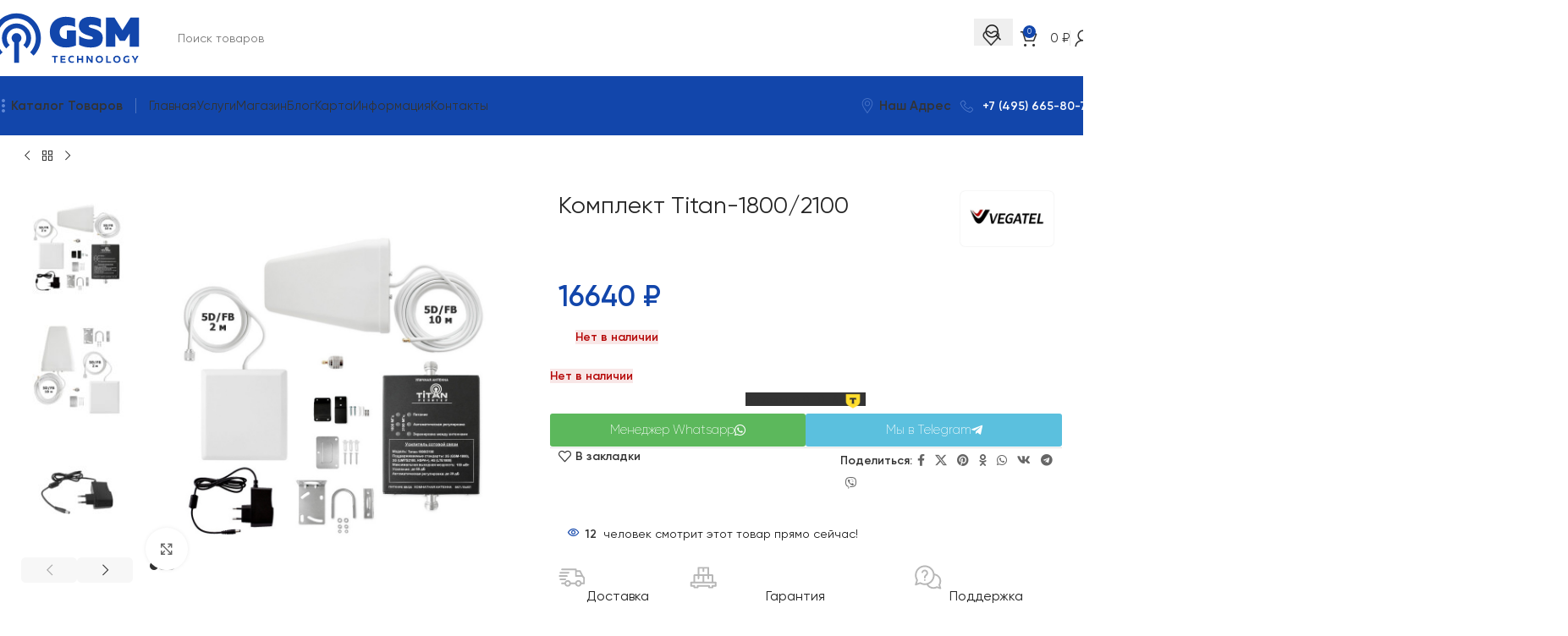

--- FILE ---
content_type: text/html; charset=UTF-8
request_url: https://gsm-technology.ru/product/komplekt-titan-1800-2100/
body_size: 83122
content:
<!DOCTYPE html>
<html lang="ru-RU">
<head>
<meta charset="UTF-8">
<link rel="profile" href="https://gmpg.org/xfn/11">
<link rel="pingback" href="https://gsm-technology.ru/xmlrpc.php">
<meta name='robots' content='index, follow, max-image-preview:large, max-snippet:-1, max-video-preview:-1'/>
<style>img:is([sizes="auto" i], [sizes^="auto," i]){contain-intrinsic-size:3000px 1500px}</style>
<title>Комплект Titan-1800/2100 купить в Москве - GSM TECHNOLOGY</title>
<meta name="description" content="Комплект Titan-1800/2100 купить за 16640 руб с доставкой по Москве и всей России. Сертифицированное оборудование. В наличии и под заказ."/>
<link rel="canonical" href="https://gsm-technology.ru/product/komplekt-titan-1800-2100/"/>
<meta property="og:locale" content="ru_RU"/>
<meta property="og:type" content="product"/>
<meta property="og:title" content="Комплект Titan-1800/2100 купить в Москве - GSM TECHNOLOGY"/>
<meta property="og:description" content="Комплект Titan-1800/2100 купить за 16640 руб с доставкой по Москве и всей России. Сертифицированное оборудование. В наличии и под заказ."/>
<meta property="og:url" content="https://gsm-technology.ru/product/komplekt-titan-1800-2100/"/>
<meta property="og:site_name" content="GSM TECHNOLOGY"/>
<meta property="article:modified_time" content="2023-02-13T09:24:09+00:00"/>
<meta property="og:image" content="https://gsm-technology.ru/wp-content/uploads/2023/02/556.970.jpg"/>
<meta property="og:image:width" content="970"/>
<meta property="og:image:height" content="970"/>
<meta property="og:image:type" content="image/jpeg"/><meta property="og:image" content="https://gsm-technology.ru/wp-content/uploads/2023/02/558.970.jpg"/>
<meta property="og:image:width" content="970"/>
<meta property="og:image:height" content="970"/>
<meta property="og:image:type" content="image/jpeg"/><meta property="og:image" content="https://gsm-technology.ru/wp-content/uploads/2023/02/559.970.jpg"/>
<meta property="og:image:width" content="970"/>
<meta property="og:image:height" content="970"/>
<meta property="og:image:type" content="image/jpeg"/><meta property="og:image" content="https://gsm-technology.ru/wp-content/uploads/2023/02/560.970.png"/>
<meta property="og:image:width" content="970"/>
<meta property="og:image:height" content="970"/>
<meta property="og:image:type" content="image/png"/><meta property="og:image" content="https://gsm-technology.ru/wp-content/uploads/2023/02/866.970.jpg"/>
<meta property="og:image:width" content="970"/>
<meta property="og:image:height" content="970"/>
<meta property="og:image:type" content="image/jpeg"/><meta property="og:image" content="https://gsm-technology.ru/wp-content/uploads/2023/02/867.970.jpg"/>
<meta property="og:image:width" content="800"/>
<meta property="og:image:height" content="800"/>
<meta property="og:image:type" content="image/jpeg"/>
<meta name="twitter:card" content="summary_large_image"/>
<script type="application/ld+json" class="yoast-schema-graph">{"@context":"https://schema.org","@graph":[{"@type":["WebPage","ItemPage"],"@id":"https://gsm-technology.ru/product/komplekt-titan-1800-2100/","url":"https://gsm-technology.ru/product/komplekt-titan-1800-2100/","name":"Комплект Titan-1800/2100 купить в Москве - GSM TECHNOLOGY","isPartOf":{"@id":"https://gsm-technology.ru/#website"},"primaryImageOfPage":{"@id":"https://gsm-technology.ru/product/komplekt-titan-1800-2100/#primaryimage"},"image":{"@id":"https://gsm-technology.ru/product/komplekt-titan-1800-2100/#primaryimage"},"thumbnailUrl":"https://gsm-technology.ru/wp-content/uploads/2023/02/556.970.jpg","description":"Комплект Titan-1800/2100 купить за 16640 руб с доставкой по Москве и всей России. Сертифицированное оборудование. В наличии и под заказ.","breadcrumb":{"@id":"https://gsm-technology.ru/product/komplekt-titan-1800-2100/#breadcrumb"},"inLanguage":"ru-RU","potentialAction":{"@type":"BuyAction","target":"https://gsm-technology.ru/product/komplekt-titan-1800-2100/"}},{"@type":"ImageObject","inLanguage":"ru-RU","@id":"https://gsm-technology.ru/product/komplekt-titan-1800-2100/#primaryimage","url":"https://gsm-technology.ru/wp-content/uploads/2023/02/556.970.jpg","contentUrl":"https://gsm-technology.ru/wp-content/uploads/2023/02/556.970.jpg","width":970,"height":970},{"@type":"BreadcrumbList","@id":"https://gsm-technology.ru/product/komplekt-titan-1800-2100/#breadcrumb","itemListElement":[{"@type":"ListItem","position":1,"name":"Главная страница","item":"https://gsm-technology.ru/"},{"@type":"ListItem","position":2,"name":"Магазин","item":"https://gsm-technology.ru/shop/"},{"@type":"ListItem","position":3,"name":"Готовые комплекты усиления","item":"https://gsm-technology.ru/cats/gotovye-komplekty-usileniya-sotovoj-svyazi/"},{"@type":"ListItem","position":4,"name":"Комплекты усиления связи для сотовых операторов","item":"https://gsm-technology.ru/cats/gotovye-komplekty-usileniya-sotovoj-svyazi/komplekty-usileniya-svyazi-dlya-sotovyh-operatorov/"},{"@type":"ListItem","position":5,"name":"Комплекты усиления связи Yota","item":"https://gsm-technology.ru/cats/gotovye-komplekty-usileniya-sotovoj-svyazi/komplekty-usileniya-svyazi-dlya-sotovyh-operatorov/komplekty-usileniya-svyazi-yota/"},{"@type":"ListItem","position":6,"name":"Комплект Titan-1800/2100"}]},{"@type":"WebSite","@id":"https://gsm-technology.ru/#website","url":"https://gsm-technology.ru/","name":"GSM TECHNOLOGY","description":"Усиление сотовой связи и интернета в Москве","potentialAction":[{"@type":"SearchAction","target":{"@type":"EntryPoint","urlTemplate":"https://gsm-technology.ru/?s={search_term_string}"},"query-input":{"@type":"PropertyValueSpecification","valueRequired":true,"valueName":"search_term_string"}}],"inLanguage":"ru-RU"}]}</script>
<meta property="product:price:amount" content="16640"/>
<meta property="product:price:currency" content="RUB"/>
<meta property="og:availability" content="out of stock"/>
<meta property="product:availability" content="out of stock"/>
<meta property="product:retailer_item_id" content="R08219"/>
<meta property="product:condition" content="new"/>
<link rel='dns-prefetch' href='//stats.wp.com'/>
<link rel='dns-prefetch' href='//www.googletagmanager.com'/>
<style id='safe-svg-svg-icon-style-inline-css'>.safe-svg-cover{text-align:center}.safe-svg-cover .safe-svg-inside{display:inline-block;max-width:100%}.safe-svg-cover svg{fill:currentColor;height:100%;max-height:100%;max-width:100%;width:100%}</style>
<link rel='stylesheet' id='mediaelement-css' href='//gsm-technology.ru/wp-content/cache/wpfc-minified/7yimzn3f/dtsop.css' type='text/css' media='all'/>
<style>.mejs-container{clear:both;max-width:100%}.mejs-container *{font-family:Helvetica,Arial}.mejs-container,.mejs-container .mejs-controls,.mejs-embed,.mejs-embed body{background:#222}.mejs-time{font-weight:400;word-wrap:normal}.mejs-controls a.mejs-horizontal-volume-slider{display:table}.mejs-controls .mejs-horizontal-volume-slider .mejs-horizontal-volume-current,.mejs-controls .mejs-time-rail .mejs-time-loaded{background:#fff}.mejs-controls .mejs-time-rail .mejs-time-current{background:#0073aa}.mejs-controls .mejs-horizontal-volume-slider .mejs-horizontal-volume-total,.mejs-controls .mejs-time-rail .mejs-time-total{background:rgba(255,255,255,.33)}.mejs-controls .mejs-horizontal-volume-slider .mejs-horizontal-volume-current,.mejs-controls .mejs-horizontal-volume-slider .mejs-horizontal-volume-total,.mejs-controls .mejs-time-rail span{border-radius:0}.mejs-overlay-loading{background:0 0}.mejs-controls button:hover{border:none;-webkit-box-shadow:none;box-shadow:none}.me-cannotplay{width:auto!important}.media-embed-details .wp-audio-shortcode{display:inline-block;max-width:400px}.audio-details .embed-media-settings{overflow:visible}.media-embed-details .embed-media-settings .setting span:not(.button-group){max-width:400px;width:auto}.media-embed-details .embed-media-settings .checkbox-setting span{display:inline-block}.media-embed-details .embed-media-settings{padding-top:0;top:28px}.media-embed-details .instructions{padding:16px 0;max-width:600px}.media-embed-details .setting .remove-setting,.media-embed-details .setting p{color:#a00;font-size:10px;text-transform:uppercase}.media-embed-details .setting .remove-setting{padding:5px 0}.media-embed-details .setting a:hover{color:#dc3232}.media-embed-details .embed-media-settings .checkbox-setting{float:none;margin:0 0 10px}.wp-video{max-width:100%;height:auto}.wp_attachment_holder .wp-audio-shortcode,.wp_attachment_holder .wp-video{margin-top:18px}.wp-video-shortcode video,video.wp-video-shortcode{max-width:100%;display:inline-block}.video-details .wp-video-holder{width:100%;max-width:640px}.wp-playlist{border:1px solid #ccc;padding:10px;margin:12px 0 18px;font-size:14px;line-height:1.5}.wp-admin .wp-playlist{margin:0 0 18px}.wp-playlist video{display:inline-block;max-width:100%}.wp-playlist audio{display:none;max-width:100%;width:400px}.wp-playlist .mejs-container{margin:0;max-width:100%}.wp-playlist .mejs-controls .mejs-button button{outline:0}.wp-playlist-light{background:#fff;color:#000}.wp-playlist-dark{color:#fff;background:#000}.wp-playlist-caption{display:block;max-width:88%;overflow:hidden;text-overflow:ellipsis;white-space:nowrap;font-size:14px;line-height:1.5}.wp-playlist-item .wp-playlist-caption{text-decoration:none;color:#000;max-width:-webkit-calc(100% - 40px);max-width:calc(100% - 40px)}.wp-playlist-item-meta{display:block;font-size:14px;line-height:1.5}.wp-playlist-item-title{font-size:14px;line-height:1.5}.wp-playlist-item-album{font-style:italic;overflow:hidden;text-overflow:ellipsis;white-space:nowrap}.wp-playlist-item-artist{font-size:12px;text-transform:uppercase}.wp-playlist-item-length{position:absolute;right:3px;top:0;font-size:14px;line-height:1.5}.rtl .wp-playlist-item-length{left:3px;right:auto}.wp-playlist-tracks{margin-top:10px}.wp-playlist-item{position:relative;cursor:pointer;padding:0 3px;border-bottom:1px solid #ccc}.wp-playlist-item:last-child{border-bottom:0}.wp-playlist-light .wp-playlist-caption{color:#333}.wp-playlist-dark .wp-playlist-caption{color:#ddd}.wp-playlist-playing{font-weight:700;background:#f7f7f7}.wp-playlist-light .wp-playlist-playing{background:#fff;color:#000}.wp-playlist-dark .wp-playlist-playing{background:#000;color:#fff}.wp-playlist-current-item{overflow:hidden;margin-bottom:10px;height:60px}.wp-playlist .wp-playlist-current-item img{float:left;max-width:60px;height:auto;margin-right:10px;padding:0;border:0}.rtl .wp-playlist .wp-playlist-current-item img{float:right;margin-left:10px;margin-right:0}.wp-playlist-current-item .wp-playlist-item-artist,.wp-playlist-current-item .wp-playlist-item-title{overflow:hidden;text-overflow:ellipsis;white-space:nowrap}.wp-audio-playlist .me-cannotplay span{padding:5px 15px}</style>
<style id='jetpack-sharing-buttons-style-inline-css'>.jetpack-sharing-buttons__services-list{display:flex;flex-direction:row;flex-wrap:wrap;gap:0;list-style-type:none;margin:5px;padding:0}.jetpack-sharing-buttons__services-list.has-small-icon-size{font-size:12px}.jetpack-sharing-buttons__services-list.has-normal-icon-size{font-size:16px}.jetpack-sharing-buttons__services-list.has-large-icon-size{font-size:24px}.jetpack-sharing-buttons__services-list.has-huge-icon-size{font-size:36px}@media print{.jetpack-sharing-buttons__services-list{display:none!important}}.editor-styles-wrapper .wp-block-jetpack-sharing-buttons{gap:0;padding-inline-start:0}ul.jetpack-sharing-buttons__services-list.has-background{padding:1.25em 2.375em}</style>
<style id='woocommerce-inline-inline-css'>.woocommerce form .form-row .required{visibility:visible;}</style>
<style></style>
<link rel='stylesheet' id='elementor-icons-css' href='//gsm-technology.ru/wp-content/cache/wpfc-minified/20dvxuh7/dtsop.css' type='text/css' media='all'/>
<link rel='stylesheet' id='elementor-frontend-css' href='//gsm-technology.ru/wp-content/cache/wpfc-minified/fsogo95t/dtsop.css' type='text/css' media='all'/>
<link rel='stylesheet' id='elementor-post-6-css' href='https://gsm-technology.ru/wp-content/uploads/elementor/css/post-6.css?ver=1763920828' type='text/css' media='all'/>
<link rel='stylesheet' id='wd-style-base-css' href='//gsm-technology.ru/wp-content/cache/wpfc-minified/lnzlr2c9/dtsop.css' type='text/css' media='all'/>
<style>.wd-z-index{position:relative;z-index:35}.wd-fontsize-xs{font-size:14px}.wd-fontsize-s{font-size:16px}.wd-fontsize-m{font-size:18px}.wd-fontsize-l{font-size:22px}.wd-fontsize-xl{font-size:26px}.wd-fontsize-xxl{font-size:36px}.wd-fontsize-xxxl{font-size:46px}.text-larger{font-size:110%}.font-text{font-family:var(--wd-text-font)}.font-primary{font-family:var(--wd-title-font)}.font-alt{font-style:var(--wd-alternative-font-style);font-family:var(--wd-alternative-font)}.wd-items-top{align-items:flex-start}.wd-items-middle{align-items:center}.wd-items-bottom{align-items:flex-end}.wd-justify-left{justify-content:left}.wd-justify-center{justify-content:center}.wd-justify-right{justify-content:right}.color-primary{color:var(--wd-primary-color)}.color-alt{color:var(--wd-alternative-color)}.color-title{color:var(--wd-title-color)}@media(max-width:1024px){.wd-fontsize-xl,.wd-fontsize-xxl,.wd-fontsize-xxxl{font-size:22px}.text-larger{font-size:inherit}}</style>
<style>.elementor-default i:not([class]){font-style:italic}.elementor .btn{box-shadow:var(--btn-box-shadow, unset)}.elementor .btn:hover{box-shadow:var(--btn-box-shadow-hover, var(--btn-box-shadow, unset))}.wd-button-wrapper .btn-style-link,.wd-button-wrapper .btn-style-bordered:not(:hover){background-color:transparent !important}.btn-full-width{width:100%}.rtl .btn-icon-pos-left{flex-direction:row}.rtl .btn-icon-pos-right{flex-direction:row-reverse}:is(.wd-entry-content,.entry-content)>.elementor{margin-bottom:0}.elementor-column-gap-no{--wd-el-column-gap:0.001px}.elementor-column-gap-narrow{--wd-el-column-gap:10px}.elementor-column-gap-default{--wd-el-column-gap:20px}.elementor-column-gap-extended{--wd-el-column-gap:30px}.elementor-column-gap-wide{--wd-el-column-gap:40px}.elementor-column-gap-wider{--wd-el-column-gap:60px}.elementor-section.wd-negative-gap>.elementor-container{margin-left:calc(var(--wd-el-column-gap) / 2 * -1);margin-right:calc(var(--wd-el-column-gap) / 2 * -1)}.elementor-section-boxed.wd-negative-gap .elementor-container{max-width:none}.e-con-boxed.wd-negative-gap{--container-max-width:none}[class*="wd-section-stretch"]{position:relative;min-width:calc(100vw - var(--wd-scroll-w) - var(--wd-sticky-nav-w));width:calc(100vw - var(--wd-scroll-w) - var(--wd-sticky-nav-w));left:calc(50% - 50vw + var(--wd-scroll-w) / 2 + var(--wd-sticky-nav-w) / 2)}[class*="wd-section-stretch"].wd-negative-gap{--padding-left:15px;--padding-right:15px}[class*="wd-section-stretch"].wd-negative-gap:where(.elementor-section){padding-inline:15px}.elementor-section.wd-section-stretch>.elementor-container{max-width:calc(var(--wd-container-w) - 30px + var(--wd-el-column-gap, .0001px))}.e-con-boxed.wd-section-stretch{--container-max-width:min(calc(var(--wd-container-w) - 30px))}.e-con-boxed.wd-section-stretch-content{--container-max-width:none}@media (prefers-reduced-motion: no-preference){html{scroll-behavior:auto}}.wd-elementor-sticky-column{align-items:flex-start}.wd-sticky-spacer{opacity:0}.wd-divider .elementor-shape-fill{-webkit-transform:none;transform:none}.elementor-select-wrapper .select-caret-down-wrapper{display:none}.elementor-widget-text-editor:has(.elementor-widget-container){display:flex}.elementor-widget-text-editor .elementor-widget-container{width:100%;columns:inherit;column-gap:inherit}.elementor-widget-text-editor.text-left{justify-content:flex-start}.elementor-widget-text-editor.text-center{justify-content:center}.elementor-widget-text-editor.text-right{justify-content:flex-end}.elementor-widget-text-editor>*>*:last-child,.elementor-text-editor>*:last-child{margin-bottom:0}.elementor-widget-wd_products:has(.wd-hide)>*{display:none}.elementor-page .elementor-widget-woodmart_menu_anchor{margin-bottom:0}.wd-accordion-theme-style .elementor-accordion-item{border-top-width:2px;border-right-width:0 !important;border-left-width:0 !important}.elementor-tab-content>*:last-child{margin-bottom:0}.wd-el-page-heading{--wd-tags-mb:0}.elementor-element svg.wd-icon,.img-wrapper .e-font-icon-svg{width:1em;height:1em;fill:currentColor}.wd-carousel-item.e-con{--padding-top:0px;--padding-bottom:0px}.wd-carousel-item.e-con.e-flex{flex:0 0 calc(100% / var(--wd-col))}:where(.e-con) .wd-width-100{width:100%}.wd-video-theme-style .elementor-custom-embed-image-overlay{overflow:hidden;transition:all 0.5s cubic-bezier(0, 0, 0.44, 1.18)}.wd-video-theme-style .elementor-custom-embed-image-overlay:after,.wd-video-theme-style .elementor-custom-embed-image-overlay:before,.wd-video-theme-style .elementor-custom-embed-image-overlay .elementor-custom-embed-play i:before{content:"";position:absolute;inset:0}.wd-video-theme-style .elementor-custom-embed-image-overlay:before{background:inherit;transition:inherit}.wd-video-theme-style .elementor-custom-embed-image-overlay:after{background-color:#000;transition:inherit;opacity:.15}.wd-video-theme-style .elementor-custom-embed-play{z-index:1;transition:inherit}.wd-video-theme-style .elementor-custom-embed-play i{display:flex;align-items:center;justify-content:center;width:1em;height:1em;font-family:unset;opacity:1;transition:inherit}.wd-video-theme-style .elementor-custom-embed-play i:before{border:.04em solid currentColor;border-radius:50%;opacity:.4;transition:inherit}.wd-video-theme-style .elementor-custom-embed-play i:after{margin-left:5px;font-size:.3em;transition:inherit;content:"\f101";font-family:"woodmart-font"}.wd-video-theme-style:hover .elementor-custom-embed-image-overlay:before{transform:scale(1.09)}.wd-video-theme-style:hover .elementor-custom-embed-image-overlay:after{opacity:.3}.wd-video-theme-style:hover .elementor-custom-embed-play i:before{opacity:.6}.wd-video-theme-style:hover .elementor-custom-embed-play i:after{transform:scale(0.8)}.products:not(.wd-img-width) .cat-design-alt img{width:revert-layer}.e-con :is(.wd-checkout-login,.wd-checkout-coupon){align-items:unset}.e-con :is(.wd-checkout-login,.wd-checkout-coupon) .elementor-widget-container{display:flex;flex-direction:column;align-items:var(--wd-align)}.wd-btn-align-center{--wd-btn-align:center}.wd-btn-align-right{--wd-btn-align:end}.wd-btn-align-full-width{--wd-btn-align:stretch}</style>
<style>div:where(.elementor-location-header){margin-bottom:40px}.elementor-location-popup{overflow-x:hidden}.elementor-element :is(.elementor-field-textual,.elementor-search-form__input){height:auto}.elementor-field.elementor-size-sm{border-radius:3px}.elementor-search-form input[type=search]{border-radius:0}:is(.elementor-wc-products,.elementor-widget-wc-archive-products){text-align:end}:is(.elementor-wc-products,.elementor-widget-wc-archive-products) .wd-filter-buttons{display:none}:is(.elementor-wc-products,.elementor-widget-wc-archive-products) :is(.wd-products-per-page,.wd-products-shop-view,.woocommerce-ordering){margin-right:0;margin-bottom:20px;vertical-align:middle}:is(.elementor-wc-products,.elementor-widget-wc-archive-products) :is(.wd-products-per-page,.wd-products-shop-view,.woocommerce-ordering):not(:first-child){margin-left:30px}:is(.elementor-wc-products,.elementor-widget-wc-archive-products) .woocommerce-ordering{display:inline-flex}.elementor-widget-woocommerce-breadcrumb .woocommerce-breadcrumb{display:block}.elementor-widget-woocommerce-breadcrumb .woocommerce-breadcrumb>span:last-child{font-weight:inherit;color:inherit}.wd-page-content .elementor-widget-woocommerce-product-images>.elementor-widget-container>.product-labels,.wd-page-content .elementor-widget-woocommerce-product-images>.product-labels{display:none}.elementor-widget-woocommerce-product-price .price{margin-bottom:0}.elementor-widget-woocommerce-product-price .price :is(del,.amount){color:inherit;font-weight:inherit}.elementor-widget-woocommerce-product-short-description .woocommerce-product-details__short-description{margin-bottom:0}.elementor-add-to-cart--align-left{--text-align:left;text-align:left;--content-align:flex-start}.elementor-add-to-cart--align-center{--content-align:center;--text-align:center;text-align:center}.elementor-add-to-cart--align-right{--text-align:right;text-align:right;--content-align:flex-end}:is(.elementor-add-to-cart--align-center,.elementor-add-to-cart--align-right) form.variations_form .cell{display:inline-block}:is(.elementor-add-to-cart--align-center,.elementor-add-to-cart--align-right) form.variations_form .value{width:auto}.elementor-add-to-cart--align-justify form.cart .button{flex-grow:1;flex-shrink:1}.elementor-widget-woocommerce-product-add-to-cart div.quantity input[type="number"]{border-radius:0 !important;border-right:none !important;border-left:none !important}.elementor-widget-woocommerce-product-data-tabs .tabs-layout-tabs>.wd-accordion-item>.wd-accordion-title{display:none}.elementor-widget-woocommerce-product-data-tabs .tabs-layout-tabs .wd-nav-tabs-wrapper{margin-bottom:0}.elementor-widget-woocommerce-product-data-tabs .tabs-layout-tabs .wd-nav-tabs[class*="wd-style-underline"] .nav-link-text:after{content:none}.elementor-widget-woocommerce-product-additional-information table{margin-bottom:0}.elementor-widget-woocommerce-my-account .e-my-account-tab .woocommerce .order_details{border-width:0}.elementor-widget-woocommerce-my-account .e-my-account-tab .responsive-table{margin-bottom:0}.e-my-account-tab .woocommerce-my-account-wrapper{margin:0}.e-my-account-tab .wd-my-account-sidebar{padding-inline-start:0}.e-my-account-tab .wd-my-account-links{display:none}.e-my-account-tabs-horizontal .woocommerce-my-account-wrapper{display:block}.e-my-account-tabs-horizontal .woocommerce-my-account-wrapper .woocommerce-MyAccount-content{max-width:none}.e-my-account-tabs-horizontal .wd-my-account-sidebar{display:none}.e-cart__column td.product-remove a{height:auto}.e-cart__column .shop_table td.product-btn .button{float:none;color:var(--checkout-button-normal-text-color, #fff) !important;background-color:#5bc0de}.e-cart__column .shop_table td.product-name .wd-cart-label{font-size:0}.e-cart__column .shop_table :is(td.product-price,td.product-subtotal) del span{color:var(--color-gray-300)}.e-cart__column .shop_table tbody tr td.product-sku{border-top-width:var(--order-summary-items-divider-weight, 1px);border-top-style:solid;border-top-color:var(--order-summary-items-divider-color, #D5D8DC)}.e-cart__column .shop_table .cart_item[class*="wd-fbt-item"]:not(.wd-fbt-item-first) td{padding-bottom:0;border-top:none}.e-cart__column .shop_table .cart_item.wd-fbt-item-last td{padding-bottom:20px !important}.e-cart__column .quantity :is(input[type="number"],input[type="text"]).input-text{max-height:unset;border-radius:0;border-left:none;border-right:none;border-width:var(--wd-form-brd-width);border-color:var(--wd-form-brd-color);text-align:center}.e-cart__column .wd-fg:not(:first-child){margin-top:40px}.e-cart__column .responsive-table{margin-bottom:0}.elementor-widget-woocommerce-checkout-page .woocommerce>.woocommerce-checkout{display:block}.elementor-widget-woocommerce-checkout-page .woocommerce .woocommerce-checkout-review-order-table tr.cart_item td.product-name{max-width:unset}.elementor-widget-woocommerce-checkout-page .woocommerce .woocommerce-shipping-totals td{max-width:unset}.elementor-widget-woocommerce-checkout-page [class*="__field-wrapper"]{display:unset}@media(min-width:1025px){.elementor-widget-woocommerce-product-images .wd-gallery-images:not(.wd-off-lg) .wd-carousel-inner .wd-carousel{margin-inline:calc(var(--wd-gap) / -2)}.elementor-widget-woocommerce-my-account .e-my-account-tab .woocommerce .wd-my-account-sidebar .woocommerce-MyAccount-navigation{width:auto}}@media(max-width:1024px){.elementor-widget-woocommerce-product-images .wd-gallery-images:not(.wd-off-md) .wd-carousel-inner .wd-carousel{margin-inline:calc(var(--wd-gap) / -2)}}@media(max-width:768.98px){.elementor-widget-woocommerce-product-images .wd-gallery-images:not(.wd-off-sm) .wd-carousel-inner .wd-carousel{margin-inline:calc(var(--wd-gap) / -2)}.e-shop-table .woocommerce-cart-form__contents td.product-thumbnail{position:unset}.e-shop-table .woocommerce-cart-form__contents td.product-thumbnail:before{content:none}.e-shop-table .woocommerce-cart-form__contents td.product-remove{top:0;right:0}.e-shop-table .shop_table.wd-fg-table tr{display:block}.elementor-widget-woocommerce-cart .woocommerce table.shop_table_responsive{display:table}.elementor-widget-woocommerce-cart .woocommerce table.shop_table_responsive tr{border:none;transform:translateX(0)}.elementor-widget-woocommerce-cart .woocommerce table.shop_table_responsive td{padding-top:10px;padding-bottom:10px}.elementor-widget-woocommerce-cart .woocommerce tbody{display:table-row-group}.elementor-widget-woocommerce-cart .woocommerce tr{display:table-row}.e-my-account-tab .wd-my-account-sidebar{padding-inline-end:0}}</style>
<style>.product-title{display:block;color:var(--wd-entities-title-color);word-wrap:break-word;font-weight:var(--wd-entities-title-font-weight);font-style:var(--wd-entities-title-font-style);font-family:var(--wd-entities-title-font);text-transform:var(--wd-entities-title-transform);line-height:1.4}.product-title a:hover,a.product-title:hover{color:var(--wd-entities-title-color-hover)}ul.variation{list-style:none;--li-pl:0;font-size:90%;--li-mb:5px;--list-mb:0;--wd-tags-mb:0}.woocommerce-breadcrumb{display:inline-flex;align-items:center;flex-wrap:wrap}.amount{color:var(--wd-primary-color);font-weight:600}del .amount{color:var(--color-gray-300);font-weight:400}.price{color:var(--wd-primary-color)}.price .amount{font-size:inherit}.price del{color:var(--color-gray-300);font-size:90%}.price ins{padding:0;background-color:transparent;color:var(--wd-primary-color);text-decoration:none;opacity:1}.woocommerce-price-suffix{color:var(--color-gray-500)}.wd-price-unit{display:inline-block;margin-inline-start:4px;color:var(--color-gray-300)}.wd-price-unit:not(:last-child){margin-inline-end:2px}.wd-price-unit:before{content:"/";margin-inline-end:4px}a.login-to-prices-msg{color:var(--wd-primary-color);font-weight:600}a.login-to-prices-msg:hover{color:var(--wd-primary-color);opacity:.6}.woocommerce-notices-wrapper:empty{display:none}ul:is(.woocommerce-error,.woocommerce-message,.woocommerce-info){list-style:none;--li-pl:0;--li-mb:5px;align-items:stretch;flex-direction:column;justify-content:center}.wd-wc-notices .woocommerce-notices-wrapper{display:flex;flex-direction:column;gap:20px}.wd-wc-notices .woocommerce-notices-wrapper>*{margin-bottom:0}.wd-wc-notices:has(.woocommerce-notices-wrapper:empty){display:none}ul.variation p{display:inline}ul.variation .item-variation-name{color:var(--color-gray-800);font-weight:600}.wc-item-meta{--li-pl:0;--list-mb:0;--li-mb:0;margin-top:10px;font-size:90%;list-style:none}.wc-item-meta li>*{display:inline-block;margin-top:0 !important;margin-bottom:5px;vertical-align:middle}.wc-item-meta strong{color:var(--color-gray-800)}:is(.blockOverlay,.wd-loader-overlay):after{position:absolute;top:calc(50% - 13px);left:calc(50% - 13px);content:"";display:inline-block;width:26px;height:26px;border:1px solid rgba(0,0,0,0);border-left-color:var(--color-gray-900);border-radius:50%;vertical-align:middle;animation:wd-rotate 450ms infinite linear var(--wd-anim-state, paused);--wd-anim-state:running}.wd-loader-overlay{z-index:340;border-radius:inherit;animation:wd-fadeIn .6s ease both;background-color:rgba(var(--bgcolor-white-rgb), 0.6);border-radius:var(--wd-brd-radius)}.wd-loader-overlay:not(.wd-loading){display:none}.blockOverlay{z-index:340 !important;background-image:none !important;animation:wd-FadeInLoader .6s ease forwards}.blockOverlay:before{content:none !important}.global-color-scheme-light .blockOverlay{background-color:rgba(0,0,0,0.5) !important}@keyframes wd-FadeInLoader{from{opacity:0}to{opacity:.8}}.single_add_to_cart_button{border-radius:var(--btn-accented-brd-radius);color:var(--btn-accented-color);box-shadow:var(--btn-accented-box-shadow);background-color:var(--btn-accented-bgcolor);text-transform:var(--btn-accented-transform, var(--btn-transform, uppercase));font-weight:var(--btn-accented-font-weight, var(--btn-font-weight, 600));font-family:var(--btn-accented-font-family, var(--btn-font-family, inherit));font-style:var(--btn-accented-font-style, var(--btn-font-style, unset))}.single_add_to_cart_button:hover{color:var(--btn-accented-color-hover);box-shadow:var(--btn-accented-box-shadow-hover);background-color:var(--btn-accented-bgcolor-hover)}.single_add_to_cart_button:active{box-shadow:var(--btn-accented-box-shadow-active);bottom:var(--btn-accented-bottom-active, 0)}.single_add_to_cart_button+.added_to_cart{display:none}.wd-buy-now-btn{border-radius:var(--btn-accented-brd-radius);color:var(--btn-accented-color);box-shadow:var(--btn-accented-box-shadow);background-color:var(--btn-accented-bgcolor);text-transform:var(--btn-accented-transform, var(--btn-transform, uppercase));font-weight:var(--btn-accented-font-weight, var(--btn-font-weight, 600));font-family:var(--btn-accented-font-family, var(--btn-font-family, inherit));font-style:var(--btn-accented-font-style, var(--btn-font-style, unset))}.wd-buy-now-btn:hover{color:var(--btn-accented-color-hover);box-shadow:var(--btn-accented-box-shadow-hover);background-color:var(--btn-accented-bgcolor-hover)}.wd-buy-now-btn:active{box-shadow:var(--btn-accented-box-shadow-active);bottom:var(--btn-accented-bottom-active, 0)}form.cart{display:flex;flex-wrap:wrap;gap:10px;justify-content:var(--content-align)}form.cart>*{flex:1 1 100%}form.cart :where(.single_add_to_cart_button,.wd-buy-now-btn,.quantity){flex:0 0 auto}.wd-product-detail{font-size:90%;margin-top:5px}.wd-product-detail>span{vertical-align:middle}.wd-product-detail .wd-hint{margin-inline-start:3px}.wd-product-sku{word-break:break-all}.woocommerce-product-details__short-description{margin-bottom:20px}.woocommerce-product-details__short-description>*:last-child{margin-bottom:0}.wd-hint{position:relative;display:inline-block;vertical-align:middle;font-size:0;cursor:help}.wd-hint:before{content:"?";display:inline-flex;align-items:center;justify-content:center;width:1.45em;height:1.45em;border-radius:50%;background-color:var(--wd-hint-bg, var(--bgcolor-gray-300));color:var(--wd-hint-color, var(--color-gray-800));font-weight:600;font-size:var(--wd-hint-size, calc(var(--wd-text-font-size) - 3px))}.wd-hint.wd-with-html>.wd-tooltip-content{display:none}.wd-hint.wd-with-html:after{content:"";position:absolute;bottom:100%;inset-inline:0;height:8px}.single_add_to_cart_button:before{content:"";position:absolute;inset:0;opacity:0;z-index:1;border-radius:inherit;background-color:inherit;box-shadow:inherit;transition:opacity 0s ease}.single_add_to_cart_button:after{position:absolute;top:calc(50% - 9px);inset-inline-start:calc(50% - 9px);opacity:0;z-index:2;transition:opacity 0s ease;content:"";display:inline-block;width:18px;height:18px;border:1px solid rgba(0,0,0,0);border-left-color:currentColor;border-radius:50%;vertical-align:middle;animation:wd-rotate 450ms infinite linear var(--wd-anim-state, paused)}.loading.single_add_to_cart_button:before{opacity:1;transition:opacity .25s ease}.loading.single_add_to_cart_button:after{opacity:1;transition:opacity .25s ease;--wd-anim-state:running}.wd-products-element{position:relative}.wd-products{position:relative;align-items:flex-start;transition:all .25s ease}.wd-products.wd-loading,.wd-content-layout.wd-loading .wd-products[data-source="main_loop"]{opacity:0;transform:translate3d(0, 30px, 0);pointer-events:none}</style>
<style>.star-rating{position:relative;display:inline-block;vertical-align:middle;white-space:nowrap;letter-spacing:2px;font-weight:400;color:#EABE12;width:fit-content;font-family:"woodmart-font"}.star-rating:before{content:"\f149" "\f149" "\f149" "\f149" "\f149";color:var(--color-gray-300)}.star-rating span{position:absolute;inset-block:0;inset-inline-start:0;overflow:hidden;width:100%;text-indent:99999px}.star-rating span:before{content:"\f148" "\f148" "\f148" "\f148" "\f148";position:absolute;top:0;inset-inline-start:0;text-indent:0}</style>
<style>div.wc-block-components-notice-banner{position:relative;margin-bottom:20px;padding-block:18px;padding-inline:65px 30px !important;text-align:start;border:none;border-radius:var(--wd-brd-radius);outline:none !important;font-size:inherit;align-content:center;margin-top:0;font-size:var(--wd-text-font-size)}div.wc-block-components-notice-banner:before{position:absolute;top:calc(50% - 9px);left:24px;font-size:18px;line-height:18px;font-family:"woodmart-font"}div.wc-block-components-notice-banner a{color:currentColor;text-decoration:underline}div.wc-block-components-notice-banner a:hover{color:color-mix(in srgb, currentColor 80%, transparent)}div.wc-block-components-notice-banner p:last-child{margin-bottom:0}div.wc-block-components-notice-banner .amount{color:#fff}div.wc-block-components-notice-banner :is(.button,.wc-backward){text-decoration:none;--btn-color:currentColor;--btn-color-hover:currentColor;--btn-bgcolor:transparent;--btn-bgcolor-hover:transparent;--btn-brd-width:2px;--btn-box-shadow-hover:none;--btn-height:none;--btn-padding:0;--btn-brd-color:color-mix(in srgb, currentColor 50%, transparent);border-top:0;border-inline:0;margin-inline:4px}div.wc-block-components-notice-banner.is-success{background-color:var(--notices-success-bg);color:var(--notices-success-color)}div.wc-block-components-notice-banner.is-success:before{content:"\f107"}div.wc-block-components-notice-banner:is(.is-info,.is-error){background-color:var(--notices-warning-bg);color:var(--notices-warning-color)}div.wc-block-components-notice-banner:is(.is-info,.is-error):before{content:"\f100"}div.wc-block-components-notice-banner>svg{display:none}div.wc-block-components-notice-banner ul{display:flex;gap:5px 7px;width:100%;margin:0 !important;list-style:none;--li-pl:0;--li-mb:5px;align-items:stretch;flex-direction:column;justify-content:center}div.wc-block-components-notice-banner>div{display:flex;align-items:inherit;flex-wrap:wrap;gap:inherit}div.wc-block-components-notice-banner>div .button.wc-forward{border-bottom:2px solid rgba(255,255,255,0.3);color:#fff !important;text-decoration:none;opacity:1}div.wc-block-components-notice-banner>div .button.wc-forward:hover{border-color:#fff}</style>
<style>div.quantity{--wd-form-height:42px;display:inline-flex;vertical-align:top;white-space:nowrap}div.quantity input[type=number]::-webkit-inner-spin-button,div.quantity input[type=number]::-webkit-outer-spin-button,div.quantity input[type="number"]{margin:0;-webkit-appearance:none;-moz-appearance:none;appearance:none}div.quantity :is(input[type="number"],input[type="text"],input[type="button"]){display:inline-block;color:var(--wd-form-color)}div.quantity input[type="number"]{width:30px;border-radius:0;border-right:none;border-left:none}div.quantity input[type="text"]{width:var(--quantity-space, 80px);text-align:center}div.quantity input[type="button"]{padding:0 5px;min-width:25px;min-height:unset;height:var(--wd-form-height);border:var(--wd-form-brd-width) solid var(--wd-form-brd-color);background:var(--wd-form-bg);box-shadow:none}div.quantity input[type="button"]:hover{color:#fff;background-color:var(--wd-primary-color);border-color:var(--wd-primary-color)}div.quantity .minus{border-start-start-radius:var(--wd-form-brd-radius);border-end-start-radius:var(--wd-form-brd-radius)}div.quantity .plus{border-start-end-radius:var(--wd-form-brd-radius);border-end-end-radius:var(--wd-form-brd-radius)}div.quantity.hidden{display:none !important}.form-style-underlined div.quantity input[type="number"],.form-style-underlined div.quantity input[type="text"]{border-top-style:solid}@-moz-document url-prefix(){div.quantity input[type="number"]{-webkit-appearance:textfield;-moz-appearance:textfield;appearance:textfield}}</style>
<style>.wd-product-brands{display:flex;justify-content:var(--content-align, var(--wd-align));align-items:center;flex-wrap:wrap;gap:10px}.wd-product-brands img{max-width:90px;width:100%}.wd-product-brands a{display:inline-block}.wd-product-brands a:hover{opacity:.5}.product_meta{--wd-link-color:var(--wd-text-color);display:flex;align-items:center;justify-content:var(--wd-align);flex-wrap:wrap;gap:10px}.product_meta>span{flex:1 1 100%}.product_meta .meta-label{color:var(--color-gray-800);font-weight:600}.product_meta .meta-sep{display:inline-block;margin:0 2px}.product_meta.wd-layout-inline>span{flex:0 1 auto}.product_title{font-size:34px;line-height:1.2;--page-title-display:block}.woocommerce-product-rating .star-rating{margin-inline-end:5px}.woocommerce-review-link{color:var(--color-gray-500);vertical-align:middle}.woocommerce-review-link:hover{color:var(--color-gray-900)}@media(max-width:1024px){.woocommerce-breadcrumb .wd-last-link{--wd-link-color:var(--color-gray-900);font-weight:600}.woocommerce-breadcrumb .wd-last-link ~ span{display:none}.product_title{font-size:24px}}@media(max-width:768.98px){.wd-product-brands img{max-width:70px}.product_title{font-size:20px}}</style>
<style>p.stock{font-weight:600;line-height:1.2}p.stock.out-of-stock{color:#B50808}p.stock.wd-style-default:is(.available-on-backorder,.in-stock){color:var(--color-gray-800)}p.stock.wd-style-default.in-stock:before{margin-inline-end:5px;color:var(--wd-primary-color);content:"\f107";font-family:"woodmart-font"}p.stock:is(.wd-style-bordered,.wd-style-with-bg) span{display:inline-block;padding:8px 12px;border-radius:calc(var(--wd-brd-radius) / 1.5)}p.stock.wd-style-bordered span{border:1px solid #85B951;color:var(--color-gray-800)}p.stock.wd-style-bordered span:before{content:"";display:inline-block;margin-inline-end:8px;width:8px;height:8px;border-radius:50%;background-color:#85B951;vertical-align:baseline}p.stock.wd-style-bordered.out-of-stock span{border-color:#E22D2D}p.stock.wd-style-bordered.out-of-stock span:before{background-color:#E22D2D}p.stock.wd-style-with-bg:is(.available-on-backorder,.in-stock) span{background-color:#F1F7EB;color:#85B951}p.stock.wd-style-with-bg.in-stock span:before{margin-inline-end:5px;content:"\f107";font-family:"woodmart-font"}p.stock.wd-style-with-bg.out-of-stock span{background-color:#F8E7E7}</style>
<style>.shop_attributes{margin-bottom:0;overflow:hidden;--wd-attr-v-gap:30px;--wd-attr-h-gap:30px;--wd-attr-col:1;--wd-attr-brd-width:1px;--wd-attr-brd-style:solid;--wd-attr-brd-color:var(--brdcolor-gray-300);--wd-attr-img-width:24px}.shop_attributes tbody{display:grid;grid-template-columns:repeat(var(--wd-attr-col), 1fr);margin-bottom:calc(-1 * (var(--wd-attr-v-gap) + var(--wd-attr-brd-width)));column-gap:var(--wd-attr-h-gap)}.shop_attributes tr{display:flex;align-items:center;gap:10px 20px;justify-content:space-between;padding-bottom:calc(var(--wd-attr-v-gap) / 2);margin-bottom:calc(var(--wd-attr-v-gap) / 2);border-bottom:var(--wd-attr-brd-width) var(--wd-attr-brd-style) var(--wd-attr-brd-color)}.shop_attributes :is(th,td){padding:0;border:none}.shop_attributes th{display:flex;flex:0 1 auto;font-family:var(--wd-text-font)}.shop_attributes td{text-align:end}.shop_attributes p{margin-bottom:0}.shop_attributes :is(.wd-attr-name,.wd-attr-term){display:inline-flex;align-items:center;gap:10px}.shop_attributes .wd-attr-name-img{width:var(--wd-attr-img-width)}.shop_attributes .wd-hint{margin-inline-start:-6px}</style>
<style>@media (max-width: 1024px)
.blog-design-masonry .post-title{font-size:1em;}
.promo-banner-wrapper{padding:20px;}</style>
<link rel='stylesheet' id='wd-header-base-css' href='//gsm-technology.ru/wp-content/cache/wpfc-minified/8vd56xvg/dtsop.css' type='text/css' media='all'/>
<style>.wd-tools-element{position:relative;--wd-header-el-color:#333;--wd-header-el-color-hover:rgba(51,51,51,.6);--wd-tools-icon-base-width:20px}.wd-tools-element>a{display:flex;align-items:center;justify-content:center;height:40px;color:var(--wd-header-el-color);line-height:1;padding-inline:10px}.wd-tools-element .wd-tools-icon{position:relative;display:flex;align-items:center;justify-content:center;font-size:0}.wd-tools-element .wd-tools-icon:before{font-size:var(--wd-tools-icon-base-width)}.wd-tools-element .wd-tools-text{margin-inline-start:8px;text-transform:var(--wd-header-el-transform);white-space:nowrap;font-weight:var(--wd-header-el-font-weight);font-style:var(--wd-header-el-font-style);font-size:var(--wd-header-el-font-size);font-family:var(--wd-header-el-font)}.wd-tools-element .wd-tools-count{z-index:1;width:var(--wd-count-size, 15px);height:var(--wd-count-size, 15px);border-radius:50%;text-align:center;letter-spacing:0;font-weight:400;line-height:var(--wd-count-size, 15px)}.wd-tools-element:hover>a{color:var(--wd-header-el-color-hover)}.wd-tools-element.wd-style-icon .wd-tools-text{display:none !important}.whb-top-bar .wd-tools-element{--wd-count-size:13px;--wd-tools-icon-base-width:14px}.whb-top-bar .wd-tools-element .wd-tools-text{font-weight:400;font-size:12px}.whb-color-light .wd-tools-element{--wd-header-el-color:#fff;--wd-header-el-color-hover:rgba(255,255,255,0.8)}.wd-custom-icon,picture.wd-custom-icon img{max-width:var(--wd-tools-icon-width, 38px);width:var(--wd-tools-icon-width, revert-layer);transition:all .25s ease}.wd-tools-custom-icon .wd-tools-icon:before,.wd-tools-custom-icon .wd-tools-icon:after{display:none}.wd-tools-custom-icon:hover .wd-custom-icon{opacity:.6}.wd-tools-element:is(.wd-design-2,.wd-design-5).wd-style-icon.wd-with-count{margin-inline-end:5px}.wd-tools-element:is(.wd-design-2,.wd-design-5).wd-style-text.wd-with-count .wd-tools-text{margin-inline-start:14px}.wd-tools-element:is(.wd-design-2,.wd-design-5) .wd-tools-count{position:absolute;top:-5px;inset-inline-end:-9px;background-color:var(--wd-primary-color);color:#fff;font-size:9px}.wd-tools-element.wd-design-1.wd-with-count .wd-tools-count{margin-inline-start:8px}.wd-tools-element.wd-design-1 .wd-tools-count{width:auto;height:auto;text-transform:var(--wd-header-el-transform);font-weight:var(--wd-header-el-font-weight);font-style:var(--wd-header-el-font-style);font-size:var(--wd-header-el-font-size);font-family:var(--wd-header-el-font);line-height:inherit}.wd-tools-element.wd-design-1 .subtotal-divider{display:inline}.wd-tools-element.wd-design-4{--wd-count-size:19px}.wd-tools-element.wd-design-4.wd-with-count .wd-tools-count{margin-inline-start:6px}.wd-tools-element.wd-design-4 .wd-tools-count{display:inline-block;padding:0 2px;background-color:var(--wd-primary-color);color:#fff;font-weight:700;font-size:10px}.whb-top-bar .wd-tools-element.wd-design-4{--wd-count-size:16px}.wd-tools-element:is(.wd-design-6,.wd-design-7,.wd-design-8){--wd-count-size:18px}.wd-tools-element:is(.wd-design-6,.wd-design-7,.wd-design-8) .wd-tools-inner{position:relative}.wd-tools-element:is(.wd-design-6,.wd-design-7,.wd-design-8) .wd-tools-inner .wd-tools-icon{position:static}.wd-tools-element:is(.wd-design-6,.wd-design-7,.wd-design-8) .wd-custom-icon{max-width:var(--wd-tools-icon-width, var(--wd-tools-icon-base-width))}.wd-tools-element:is(.wd-design-6,.wd-design-7,.wd-design-8) .wd-tools-count{position:absolute;top:-3px;inset-inline-end:-7px;background-color:#fff;box-shadow:0 0 4px rgba(0,0,0,0.17);color:var(--wd-primary-color);font-size:11px}.whb-top-bar .wd-tools-element:is(.wd-design-6,.wd-design-7,.wd-design-8){--wd-count-size:13px}.wd-tools-element:is(.wd-design-6,.wd-design-7){--wd-tools-sp:13px}.wd-tools-element:is(.wd-design-6,.wd-design-7) :is(.wd-tools-inner,.wd-tools-icon){height:42px;border-radius:42px}.wd-tools-element:is(.wd-design-6,.wd-design-7) .wd-tools-inner{display:flex;align-items:center;padding:0 var(--wd-tools-sp)}.wd-tools-element:is(.wd-design-6,.wd-design-7):not(.wd-with-wrap) .wd-tools-icon{width:42px}.whb-top-bar .wd-tools-element:is(.wd-design-6,.wd-design-7){--wd-tools-sp:9px}.whb-top-bar .wd-tools-element:is(.wd-design-6,.wd-design-7) :is(.wd-tools-inner,.wd-tools-icon){height:28px}.whb-top-bar .wd-tools-element:is(.wd-design-6,.wd-design-7):not(.wd-with-wrap) .wd-tools-icon{width:28px}.whb-top-bar .wd-tools-element:is(.wd-design-6,.wd-design-7) .wd-tools-count{font-size:9px}.wd-tools-element.wd-design-6>a>:is(.wd-tools-inner,.wd-tools-icon){border:1px solid rgba(0,0,0,0.105)}.whb-color-light .wd-tools-element.wd-design-6>a>:is(.wd-tools-inner,.wd-tools-icon){border-color:rgba(255,255,255,0.25)}.wd-tools-element.wd-design-7>a>:is(.wd-tools-inner,.wd-tools-icon){background-color:var(--wd-primary-color);color:#fff;transition:inherit}.wd-tools-element.wd-design-7:hover>a>:is(.wd-tools-inner,.wd-tools-icon){color:rgba(255,255,255,0.8)}</style>
<style>.whb-column>.info-box-wrapper,.wd-header-text,.whb-column>.wd-button-wrapper,.whb-column>.wd-social-icons,.wd-header-html{padding-inline:10px}.whb-column>.info-box-wrapper .wd-info-box{--ib-icon-sp:10px}.wd-header-text{--wd-tags-mb:10px;flex:1 1 auto}.wd-header-text p:first-child:empty{display:none}.wd-header-text.wd-inline{flex:0 0 auto}.whb-top-bar .wd-header-text{font-size:12px;line-height:1.2}.whb-color-light .wd-header-text{--wd-text-color:rgba(255,255,255,0.8);--wd-title-color:#fff;--wd-link-color:rgba(255,255,255,0.9);--wd-link-color-hover:#fff;color:var(--wd-text-color)}.wd-header-wishlist .wd-tools-icon:before{content:"\f106";font-family:"woodmart-font"}.wd-header-compare .wd-tools-icon:before{content:"\f128";font-family:"woodmart-font"}.wd-dropdown-compare a{justify-content:space-between}.wd-dropdown-compare .count{margin-inline-start:10px;color:var(--color-gray-300)}</style>
<style>.wd-social-icons{display:flex;align-items:center;flex-wrap:wrap;gap:var(--wd-social-gap, calc(var(--wd-social-size, 40px) / 4));justify-content:var(--wd-align)}.wd-social-icons>a{display:inline-flex;align-items:center;justify-content:center;width:var(--wd-social-size, 40px);height:var(--wd-social-size, 40px);font-size:var(--wd-social-icon-size, calc(var(--wd-social-size, 40px) / 2.5));color:var(--wd-social-color);background-color:var(--wd-social-bg, unset);box-shadow:var(--wd-social-shadow);border:var(--wd-social-brd) var(--wd-social-brd-color);border-radius:var(--wd-social-radius);line-height:1}.wd-social-icons>a:hover{color:var(--wd-social-color-hover, var(--wd-social-color));background-color:var(--wd-social-bg-hover, var(--wd-social-bg));border-color:var(--wd-social-brd-color-hover, var(--wd-social-brd-color));box-shadow:var(--wd-social-shadow-hover)}.wd-social-icons .wd-icon:before{content:var(--wd-social-icon, unset);font-family:"woodmart-font"}.social-facebook{--wd-social-brand-color:#365493;--wd-social-icon:"\f180"}.social-twitter{--wd-social-brand-color:#000;--wd-social-icon:"\f154"}.social-instagram{--wd-social-brand-color:#774430;--wd-social-icon:"\f163"}.social-email{--wd-social-brand-color:#F89A1E;--wd-social-icon:"\f157"}.social-pinterest{--wd-social-brand-color:#CB2027;--wd-social-icon:"\f156"}.social-youtube{--wd-social-brand-color:#CB2027;--wd-social-icon:"\f162"}.social-tumblr{--wd-social-brand-color:#36465D;--wd-social-icon:"\f165"}.social-linkedin{--wd-social-brand-color:#0274B3;--wd-social-icon:"\f158"}.social-vimeo{--wd-social-brand-color:#1AB7EA;--wd-social-icon:"\f177"}.social-flickr{--wd-social-brand-color:#FE0072;--wd-social-icon:"\f164"}.social-github{--wd-social-brand-color:#171515;--wd-social-icon:"\f155"}.social-dribbble{--wd-social-brand-color:#EC5E95;--wd-social-icon:"\f166"}.social-behance{--wd-social-brand-color:#1F6FFC;--wd-social-icon:"\f170"}.social-soundcloud{--wd-social-brand-color:#F9490D;--wd-social-icon:"\f172"}.social-spotify{--wd-social-brand-color:#2EBD59;--wd-social-icon:"\f171"}.social-ok{--wd-social-brand-color:#EE8208;--wd-social-icon:"\f176"}.social-whatsapp{--wd-social-brand-color:#1EBEA5;--wd-social-icon:"\f175"}.social-vk{--wd-social-brand-color:#4C75A3;--wd-social-icon:"\f168"}.social-snapchat{--wd-social-brand-color:#FFFC00;--wd-social-icon:"\f178"}.social-tg{--wd-social-brand-color:#37AEE2;--wd-social-icon:"\f179"}.social-viber{--wd-social-brand-color:#834995;--wd-social-icon:"\f181"}.social-tiktok{--wd-social-brand-color:#010101;--wd-social-icon:"\f133"}.social-discord{--wd-social-brand-color:#5562EA;--wd-social-icon:"\f184"}.social-yelp{--wd-social-brand-color:#FF1A1A;--wd-social-icon:"\f187"}.social-bluesky{--wd-social-brand-color:#218CFF;--wd-social-icon:"\f189"}.social-threads{--wd-social-brand-color:#0A0A0A;--wd-social-icon:"\f188"}.wd-social-icons.wd-style-default{gap:0;--wd-social-color:rgba(0,0,0,0.6);--wd-social-color-hover:rgba(0,0,0,0.8)}.wd-social-icons.wd-style-default>a{width:auto;height:auto;padding:var(--wd-social-gap, calc(var(--wd-social-size, 40px) / 6))}.wd-social-icons.wd-style-default.color-scheme-light,[class*="color-scheme-light"] .wd-social-icons.wd-style-default{--wd-social-color:#fff;--wd-social-color-hover:rgba(255,255,255,0.6)}.wd-social-icons.wd-size-small{--wd-social-size:30px;--wd-social-gap:6px;--wd-social-icon-size:14px}.wd-social-icons.wd-shape-circle{--wd-social-radius:50%}.wd-social-icons.wd-shape-rounded{--wd-social-radius:5px}.wd-social-icons:not([class*="wd-layout-"]) .wd-label{flex:1 1 100%}.wd-social-icons.wd-layout-justify .wd-label{flex:1 1 auto;text-align:start}@media(min-width:1025px){.wd-social-icons.wd-size-large{--wd-social-size: 60px}}</style>
<style>.whb-col-right .wd-search-dropdown{right:0;left:auto;margin-left:0;margin-right:calc(var(--nav-gap, .001px) / 2 * -1)}.wd-header-search .wd-tools-icon img,.wd-header-search .wd-tools-icon:before{transition:opacity .3s ease}.wd-header-search .wd-tools-icon:before{content:"\f130";font-family:"woodmart-font"}.wd-header-search .wd-tools-icon:after{position:absolute;top:50%;left:50%;display:block;font-size:clamp(var(--wd-tools-icon-base-width), var(--wd-tools-icon-width, var(--wd-tools-icon-base-width)), 60px);opacity:0;transform:translate(-50%, -50%);content:"\f112";font-family:"woodmart-font"}.wd-header-search:is(.wd-design-6.wd-with-wrap,.wd-design-7.wd-with-wrap,.wd-design-8){min-width:var(--wd-tools-icon-base-width)}.wd-header-search:is(.wd-design-6.wd-with-wrap,.wd-design-7.wd-with-wrap,.wd-design-8) .wd-tools-icon:after{inset-inline-start:var(--wd-tools-sp);inset-inline-end:auto;transform:translateY(-50%)}.wd-search-opened .wd-header-search .wd-tools-icon:after{opacity:1;transition:opacity .3s ease}.wd-search-opened .wd-header-search .wd-tools-icon img,.wd-search-opened .wd-header-search .wd-tools-icon:before{opacity:0;transition:none}.wd-search-dropdown{width:300px}.wd-search-dropdown input[type="text"]{height:70px !important;border:none}.wd-search-dropdown .wd-dropdown-results{inset-inline:calc((var(--wd-brd-radius) / 1.5))}.form-style-underlined .wd-search-dropdown input[type="text"]{padding-left:15px}</style>
<style>.whb-color-light [class*="wd-header-search-form"] :is(.wd-style-default,.wd-style-with-bg-2){--wd-form-brd-color:rgba(255,255,255,0.2);--wd-form-brd-color-focus:rgba(255,255,255,0.3);--wd-form-color:rgba(255,255,255,0.8)}.whb-color-dark [class*="wd-header-search-form"] :is(.wd-style-default,.wd-style-with-bg-2){--wd-form-brd-color:rgba(0,0,0,0.1);--wd-form-brd-color-focus:rgba(0,0,0,0.15);--wd-form-color:#767676;--wd-form-placeholder-color:var(--wd-form-color)}[class*="wd-header-search-form"]{padding-inline:10px;flex:1 1 auto}[class*="wd-header-search-form"] input[type='text']{min-width:290px}.wd-header-search-form-mobile .searchform{--wd-form-height:42px}.wd-header-search-form-mobile .searchform input[type="text"]{min-width:100%}[class*="wd-header-search-form"] .wd-style-with-bg{--wd-form-bg:#fff}.global-color-scheme-light [class*="wd-header-search-form"] .wd-style-with-bg{--wd-form-brd-color:rgba(0,0,0,0.1);--wd-form-brd-color-focus:rgba(0,0,0,0.15);--wd-form-color:#767676;--wd-form-placeholder-color:var(--wd-form-color)}</style>
<style>.searchform{position:relative;--wd-search-btn-w:var(--wd-form-height);--wd-form-height:46px;--wd-search-clear-sp:.001px}.searchform input[type="text"]{padding-inline-end:calc(var(--wd-search-btn-w) + 30px)}.searchform .searchsubmit{--btn-color:var(--wd-form-color, currentColor);--btn-bgcolor:transparent;position:absolute;gap:0;inset-block:0;inset-inline-end:0;padding:0;width:var(--wd-search-btn-w);min-height:unset;border:none;box-shadow:none;font-weight:400;font-size:0;font-style:unset}.searchform .searchsubmit:hover:after,.searchform .searchsubmit:hover img{opacity:.7}.searchform .searchsubmit:after{font-size:calc(var(--wd-form-height) / 2.3);transition:opacity .2s ease;content:"\f130";font-family:"woodmart-font"}.searchform .searchsubmit img{max-width:24px;transition:opacity .2s ease}.searchform .searchsubmit:before{position:absolute;top:50%;left:50%;margin-top:calc((var(--wd-form-height) / 2.5) / -2);margin-left:calc((var(--wd-form-height) / 2.5) / -2);opacity:0;transition:opacity .1s ease;content:"";display:inline-block;width:calc(var(--wd-form-height) / 2.5);height:calc(var(--wd-form-height) / 2.5);border:1px solid rgba(0,0,0,0);border-left-color:currentColor;border-radius:50%;vertical-align:middle;animation:wd-rotate 450ms infinite linear var(--wd-anim-state, paused)}.searchform .searchsubmit.wd-with-img:after{content:none}.searchform.wd-search-loading .searchsubmit:before{opacity:1;transition-duration:.2s;--wd-anim-state:running}.searchform.wd-search-loading .searchsubmit:after,.searchform.wd-search-loading .searchsubmit img{opacity:0;transition-duration:.1s}.searchform .wd-clear-search{position:absolute;top:calc(50% - 12px);display:flex;align-items:center;justify-content:center;width:30px;height:24px;inset-inline-end:calc(var(--wd-search-cat-w, .001px) + var(--wd-search-btn-w) + var(--wd-search-clear-sp));color:var(--wd-form-color, currentColor);cursor:pointer}.searchform .wd-clear-search:before{font-size:calc(var(--wd-form-height) / 3);line-height:1;transition:opacity .2s ease;content:"\f112";font-family:"woodmart-font"}.searchform .wd-clear-search:hover:before{opacity:.7}</style>
<style>.wd-dropdown-results{margin-top:0 !important;--wd-search-font-size:.92em;--wd-search-sp:15px;overflow:hidden;right:calc((var(--wd-form-brd-radius) / 1.5));left:calc((var(--wd-form-brd-radius) / 1.5))}.wd-dropdown-results:after{width:auto !important;height:auto !important}.wd-dropdown-results .wd-scroll-content{overscroll-behavior:none}.wd-dropdown-results .wd-search-suggestions{margin-top:-1px;margin-inline-end:-1px}.wd-dropdown-results .wd-search-suggestions .wd-search-title{margin-block:-1px;border-block:1px solid var(--brdcolor-gray-300);background-color:var(--bgcolor-white);padding:var(--wd-search-sp)}.wd-dropdown-results .wd-suggestion{margin-bottom:-1px;border-top:1px solid;border-bottom:1px solid;border-inline-end:1px solid;border-color:var(--brdcolor-gray-300);background-color:var(--bgcolor-white);padding:var(--wd-search-sp)}.wd-dropdown-results .wd-suggestion:hover,.wd-dropdown-results .wd-suggestion.wd-active{background-color:var(--bgcolor-gray-100)}.wd-dropdown-results .wd-suggestion-thumb{flex:0 0 auto;margin-inline-end:15px;max-width:65px}.wd-dropdown-results .wd-suggestion-thumb img{border-radius:calc(var(--wd-brd-radius) / 1.5)}.wd-dropdown-results .wd-all-results{background-color:var(--bgcolor-white)}.wd-dropdown-results .wd-suggestions-group.wd-type-categories{display:block}.wd-dropdown-results .wd-suggestions-group.wd-type-categories .wd-suggestion{border:none;padding-block:10px}.wd-dropdown-results .wd-suggestions-group.wd-type-categories .wd-suggestion:first-child{border-top:1px solid var(--brdcolor-gray-300)}.wd-dropdown-results .wd-suggestions-group.wd-type-categories .wd-suggestion:last-child{border-bottom:1px solid var(--brdcolor-gray-300)}.wd-dropdown-results .wd-suggestions-group.wd-type-categories .wd-suggestion-content:after{content:"\f120";font-family:"woodmart-font";color:var(--color-gray-400)}.wd-dropdown-results .wd-not-found{background-color:var(--bgcolor-white) !important}.wd-dropdown-results .wd-suggestions-group.wd-type-product:only-child .wd-not-found{margin-bottom:0}.wd-dropdown-results :is(.wd-search-requests,.wd-search-history,.wd-search-area){padding:var(--wd-search-sp)}.wd-dropdown-results :is(.wd-search-requests,.wd-search-history,.wd-search-area):not(:first-child){margin-top:-1px;border-top:1px solid var(--brdcolor-gray-300)}.wd-searched .wd-dropdown-results :is(.wd-search-history,.wd-search-requests,.wd-search-area){display:none}.wd-dropdown-results .wd-search-requests{--wd-requests-pd:8px 12px;--wd-requests-fs:10px}@media(max-width:1024px){.wd-dropdown-results{--wd-search-sp:10px}.wd-dropdown-results .wd-suggestion-thumb{max-width:45px}}</style>
<style>.cart-widget-side{display:flex;flex-direction:column}.cart-widget-side .widget_shopping_cart{position:relative;flex:1 1 100%}.cart-widget-side .widget_shopping_cart_content{display:flex;flex:1 1 auto;flex-direction:column;height:100%}.cart-widget-side .shopping-cart-widget-body{position:relative;flex:1 1 auto}.cart-widget-side .wd-scroll-content{position:absolute;inset:0;max-height:100%;overscroll-behavior:none}.cart-widget-side .woocommerce-mini-cart .mini_cart_item{margin-bottom:0;padding:15px;transition:background-color .3s ease}.cart-widget-side .woocommerce-mini-cart .mini_cart_item:hover{background-color:var(--bgcolor-gray-100)}.cart-widget-side .woocommerce-mini-cart .remove{top:13px;inset-inline-end:10px}.cart-widget-side .shopping-cart-widget-footer{flex:0 0 auto;padding-bottom:15px}.cart-widget-side .shopping-cart-widget-footer>*{padding-inline:15px}.cart-widget-side .woocommerce-mini-cart__total{margin-top:0}.cart-widget-side .wd-empty-mini-cart{margin-top:20px;padding-inline:15px}</style>
<style>.whb-col-right .wd-dropdown-cart{right:0;left:auto;margin-left:0;margin-right:calc(var(--nav-gap, .001px) / 2 * -1)}.wd-header-cart .wd-tools-icon:before{content:"\f105";font-family:"woodmart-font"}.wd-header-cart .wd-tools-icon.wd-icon-alt:before{content:"\f126";font-family:"woodmart-font"}.wd-header-cart :is(.wd-cart-subtotal,.subtotal-divider,.wd-tools-count){vertical-align:middle}.wd-header-cart .wd-cart-number>span,.wd-header-cart .subtotal-divider{display:none}.wd-header-cart .wd-cart-subtotal .amount{color:inherit;font-weight:inherit;font-size:inherit}.wd-header-cart:is(.wd-design-5,.wd-design-6,.wd-design-7):not(.wd-style-text) .wd-tools-text{display:none}.wd-header-cart.wd-design-2.wd-style-icon{margin-inline-end:5px}.wd-header-cart.wd-design-2 .wd-tools-text{margin-inline-start:15px}.wd-header-cart.wd-design-4 .wd-cart-number{display:inline-block;padding:0 2px;margin-inline-start:6px;width:19px;height:19px;border-radius:50%;background-color:var(--wd-primary-color);color:#fff;text-align:center;font-weight:700;font-size:10px;line-height:19px}.wd-header-cart.wd-design-4:not(.wd-style-text) .wd-tools-text{display:none}.whb-top-bar .wd-header-cart.wd-design-4 .wd-cart-number{width:16px;height:16px;line-height:16px}.wd-header-cart.wd-design-5:not(.wd-style-text){margin-inline-end:5px}.wd-header-cart.wd-design-5 .wd-tools-text{margin-inline-start:15px}.wd-dropdown-cart{padding:20px;width:330px}:is(.woocommerce-cart,.woocommerce-checkout) :is(.cart-widget-side,.wd-dropdown-cart){display:none}.wd-header-cart.wd-design-2 .wd-cart-number,.wd-header-cart.wd-design-5 .wd-cart-number{position:absolute;top:-5px;inset-inline-end:-9px;z-index:1;width:15px;height:15px;border-radius:50%;background-color:var(--wd-primary-color);color:#fff;text-align:center;letter-spacing:0;font-weight:400;font-size:9px;line-height:15px}.whb-top-bar .wd-header-cart.wd-design-2 .wd-cart-number,.whb-top-bar .wd-header-cart.wd-design-5 .wd-cart-number{width:13px;height:13px;line-height:13px}.wd-custom-dropdown{padding-inline:10px}@media(max-width:1024px){.wd-dropdown-cart{display:none}}</style>
<style>li:hover .cart-info .wd-entities-title{color:var(--wd-entities-title-color-hover)}.woocommerce-mini-cart>li{position:relative;display:flex;align-items:flex-start}.woocommerce-mini-cart>li a{margin-bottom:0}.woocommerce-mini-cart .remove{position:absolute;top:1px;inset-inline-end:0;z-index:2;width:20px;height:20px;border-radius:50%;color:var(--color-gray-800);text-align:center;font-size:0;line-height:20px}.woocommerce-mini-cart .remove:after{font-size:10px;content:"\f112";font-family:"woodmart-font"}.woocommerce-mini-cart .remove:hover{background-color:var(--bgcolor-white);box-shadow:0 0 3px rgba(0,0,0,0.1)}.woocommerce-mini-cart .blockOverlay{display:none !important}.cart-item-link{z-index:1;font-size:0}.cart-item-image{position:relative;flex:0 0 auto;overflow:hidden;margin-inline-end:15px}.cart-item-image img{float:none !important;margin-inline-end:0 !important;transition:opacity .6s ease}.cart-item-image:after{position:absolute;top:calc(50% - 10px);left:calc(50% - 10px);opacity:0;transition:opacity .6s ease;content:"";display:inline-block;width:20px;height:20px;border:1px solid rgba(0,0,0,0);border-left-color:var(--color-gray-900);border-radius:50%;vertical-align:middle;animation:wd-rotate 450ms infinite linear var(--wd-anim-state, paused)}.removing-process .cart-item-image:after,.wd-loading .cart-item-image:after{opacity:1;--wd-anim-state:running}.removing-process .cart-item-image img,.wd-loading .cart-item-image img{opacity:.2}.cart-info{flex:1 1 auto;padding-inline-end:20px}.cart-info .wd-entities-title{transition:all .25s ease}.cart-info .wd-entities-title p{margin-block:5px;color:var(--wd-text-color);font-weight:var(--wd-text-font-weight);font-style:var(--wd-text-font-style);font-size:90%;font-family:var(--wd-text-font)}.cart-info ul.variation{margin-bottom:6px;--li-mb:5px;--list-mb:0}.cart-info span.quantity{display:block;color:var(--color-gray-300);font-size:90%}.cart-info div.quantity{--wd-form-height:32px;position:relative;z-index:1;display:inline-flex;margin-bottom:8px;transition:opacity .6s ease}.cart-info li.wd-loading>a{pointer-events:none}.cart-info li.wd-loading div.quantity{opacity:.6;cursor:none;pointer-events:none}.cart-info .wd-product-detail{margin-bottom:5px}.shopping-cart-widget-footer>*{margin-bottom:10px}.shopping-cart-widget-footer>*:last-child{margin-bottom:0}.shopping-cart-widget-footer .woocommerce-mini-cart__total{margin-bottom:0}.woocommerce-mini-cart__total{display:flex;align-items:center;flex-wrap:wrap;margin-top:15px;padding-block:15px;font-size:130%;border-top:1px solid var(--brdcolor-gray-300)}.woocommerce-mini-cart__total strong{color:var(--color-gray-900)}.woocommerce-mini-cart__total .woocommerce-Price-amount{flex-grow:1;text-align:end}.woocommerce-mini-cart__total .tax_label{margin-inline-start:5px}.woocommerce-mini-cart__buttons{display:block;text-align:center}.woocommerce-mini-cart__buttons>*{margin-bottom:10px;width:100%}.woocommerce-mini-cart__buttons>*:last-child{margin-bottom:0}.woocommerce-mini-cart__buttons .btn-cart{border-radius:var(--btn-default-brd-radius);color:var(--btn-default-color);box-shadow:var(--btn-default-box-shadow);background-color:var(--btn-default-bgcolor);text-transform:var(--btn-default-transform, var(--btn-transform, uppercase));font-weight:var(--btn-default-font-weight, var(--btn-font-weight, 600));font-family:var(--btn-default-font-family, var(--btn-font-family, inherit));font-style:var(--btn-default-font-style, var(--btn-font-style, unset))}.woocommerce-mini-cart__buttons .btn-cart:hover{color:var(--btn-default-color-hover);box-shadow:var(--btn-default-box-shadow-hover);background-color:var(--btn-default-bgcolor-hover)}.woocommerce-mini-cart__buttons .btn-cart:active{box-shadow:var(--btn-default-box-shadow-active);bottom:var(--btn-default-bottom-active)}.woocommerce-mini-cart__buttons .checkout{border-radius:var(--btn-accented-brd-radius);color:var(--btn-accented-color);box-shadow:var(--btn-accented-box-shadow);background-color:var(--btn-accented-bgcolor);text-transform:var(--btn-accented-transform, var(--btn-transform, uppercase));font-weight:var(--btn-accented-font-weight, var(--btn-font-weight, 600));font-family:var(--btn-accented-font-family, var(--btn-font-family, inherit));font-style:var(--btn-accented-font-style, var(--btn-font-style, unset))}.woocommerce-mini-cart__buttons .checkout:hover{color:var(--btn-accented-color-hover);box-shadow:var(--btn-accented-box-shadow-hover);background-color:var(--btn-accented-bgcolor-hover)}.woocommerce-mini-cart__buttons .checkout:active{box-shadow:var(--btn-accented-box-shadow-active);bottom:var(--btn-accented-bottom-active, 0)}.wd-empty-mini-cart{padding-block:10px;text-align:center}.wd-empty-mini-cart:before{display:block;margin-bottom:20px;color:rgba(var(--bgcolor-black-rgb), 0.07);font-size:86px;line-height:1;content:"\f147";font-family:"woodmart-font"}.wd-empty-mini-cart .btn{padding:5px 14px;min-height:36px;font-size:12px;border-radius:var(--btn-accented-brd-radius);color:var(--btn-accented-color);box-shadow:var(--btn-accented-box-shadow);background-color:var(--btn-accented-bgcolor);text-transform:var(--btn-accented-transform, var(--btn-transform, uppercase));font-weight:var(--btn-accented-font-weight, var(--btn-font-weight, 600));font-family:var(--btn-accented-font-family, var(--btn-font-family, inherit));font-style:var(--btn-accented-font-style, var(--btn-font-style, unset))}.wd-empty-mini-cart .btn:hover{color:var(--btn-accented-color-hover);box-shadow:var(--btn-accented-box-shadow-hover);background-color:var(--btn-accented-bgcolor-hover)}.wd-empty-mini-cart .btn:active{box-shadow:var(--btn-accented-box-shadow-active);bottom:var(--btn-accented-bottom-active, 0)}</style>
<style>.product_list_widget>li{margin-bottom:15px;padding-bottom:15px;border-bottom:1px solid var(--brdcolor-gray-300)}.product_list_widget>li:after{content:"";display:block;clear:both}.product_list_widget>li>a{display:block;margin-bottom:8px}.product_list_widget>li img{float:inline-start;margin-inline-end:15px;min-width:65px;max-width:65px;border-radius:calc(var(--wd-brd-radius) / 1.5)}.product_list_widget>li .widget-product-wrap{display:flex}.product_list_widget>li .widget-product-img{flex:0 0 auto;overflow:hidden;margin-inline-end:15px}.product_list_widget>li .widget-product-img img{float:none;margin-inline-end:0}.product_list_widget>li .widget-product-info{flex:1 1 auto}.product_list_widget>li .widget-product-info .price{display:block}.product_list_widget>li .wd-entities-title{margin-bottom:8px;font-size:inherit}.product_list_widget>li .star-rating{margin-bottom:4px;margin-inline-end:5px}.product_list_widget>li .reviewer{display:block;color:var(--color-gray-300)}.product_list_widget>li:last-child{margin-bottom:0;padding-bottom:0;border-bottom:none}</style>
<style>.woocommerce-form-login>*:last-child{margin-bottom:0}.woocommerce-form-login:not(.hidden-form){display:block !important}.password-input{position:relative;display:block}.password-input input{padding-inline-end:var(--wd-form-height) !important}.show-password-input{display:flex;justify-content:center;align-items:center;position:absolute;top:0;inset-inline-end:0;width:var(--wd-form-height);height:var(--wd-form-height);cursor:pointer;font-size:16px;color:var(--color-gray-600);transition:all .25s ease;padding:0 !important;border:none !important;background:none !important;box-shadow:none !important;min-height:unset !important}.show-password-input:hover{color:var(--color-gray-400)}.show-password-input:before{font-family:"woodmart-font";content:"\f11a"}.show-password-input.display-password:before{content:"\f11b"}.login-form-footer{display:flex;align-items:center;flex-wrap:wrap;justify-content:space-between;gap:10px}.login-form-footer .lost_password{order:2;color:var(--wd-primary-color)}.login-form-footer .lost_password:hover{color:var(--wd-primary-color);text-decoration:underline;opacity:.7}.login-form-footer .woocommerce-form-login__rememberme{order:1;margin-bottom:0}:is(.register,.woocommerce-form-login) .button{width:100%;border-radius:var(--btn-accented-brd-radius);color:var(--btn-accented-color);box-shadow:var(--btn-accented-box-shadow);background-color:var(--btn-accented-bgcolor);text-transform:var(--btn-accented-transform, var(--btn-transform, uppercase));font-weight:var(--btn-accented-font-weight, var(--btn-font-weight, 600));font-family:var(--btn-accented-font-family, var(--btn-font-family, inherit));font-style:var(--btn-accented-font-style, var(--btn-font-style, unset))}:is(.register,.woocommerce-form-login) .button:hover{color:var(--btn-accented-color-hover);box-shadow:var(--btn-accented-box-shadow-hover);background-color:var(--btn-accented-bgcolor-hover)}:is(.register,.woocommerce-form-login) .button:active{box-shadow:var(--btn-accented-box-shadow-active);bottom:var(--btn-accented-bottom-active, 0)}.wd-login-divider{display:flex;align-items:center;text-transform:uppercase}.wd-login-divider span{margin-inline:20px}.wd-login-divider:after,.wd-login-divider:before{content:"";flex:1 0 0;border-bottom:1px solid var(--brdcolor-gray-300)}</style>
<style>.wd-header-my-account .wd-tools-icon:before{content:"\f124";font-family:"woodmart-font"}.wd-account-style-text .wd-tools-icon{display:none !important}.wd-account-style-text .wd-tools-text{margin-left:0}.wd-account-style-icon:not(.wd-with-username) .wd-tools-text{display:none}@media(max-width:1024px){.wd-header-my-account .wd-dropdown{display:none}}</style>
<style>.wd-drilldown-back{display:flex}.wd-drilldown-back a{display:flex;align-items:center;flex:1 1 0%;padding:5px 20px;min-height:50px;border-bottom:1px solid var(--brdcolor-gray-300)}.wd-drilldown-back .wd-nav-opener{border-inline-end:1px solid var(--brdcolor-gray-300);border-inline-start:none}.wd-drilldown-back .wd-nav-opener:after{content:"\f114"}.wd-nav.wd-layout-drilldown .wd-sub-accented [class*="sub-menu"]{display:block}.wd-nav.wd-layout-drilldown>li [class*="sub-menu"]>.menu-item>a,.wd-nav .wd-sub-menu .wd-drilldown-back>a,.wd-nav.wd-layout-drilldown .woocommerce-MyAccount-navigation-link>a{font-size:13px;color:var(--color-gray-800);font-weight:600;text-transform:uppercase}@media(min-width:1025px){.wd-nav.wd-layout-drilldown>li [class*="sub-menu"]>:is(.menu-item,.wd-drilldown-back,.woocommerce-MyAccount-navigation-link)>a:hover{color:var(--wd-primary-color)}.wd-nav.wd-layout-drilldown .wd-nav-opener:hover{background-color:var(--wd-primary-color);color:#fff}}</style>
<style>.wd-drilldown-slide{position:relative;overflow:hidden}.wd-drilldown-slide.wd-drilldown-hide>li>:is(a,span),.wd-drilldown-slide .wd-drilldown-hide>li>:is(a,span){visibility:hidden;opacity:0;transition:all .3s ease;transform:translate3d(-50px, 0, 0)}.wd-drilldown-slide .wd-mob-nav-html-block>*{content-visibility:hidden}.wd-drilldown-slide .menu-item{position:static}.wd-drilldown-slide .menu-item>[class*="sub-menu"]{position:absolute;top:0;inset-inline-start:calc(100% + 1px);width:100%;display:block;background-color:var(--bgcolor-white);transition:transform .3s ease;z-index:2;box-shadow:-1px 0px 0px 0px var(--brdcolor-gray-300)}.wd-drilldown-slide .menu-item>[class*="sub-menu"]:is(.wd-drilldown-show,.wd-drilldown-hide){transform:translate3d(calc(-100% - 1px), 0, 0)}.wd-drilldown-slide .menu-item>[class*="sub-menu"].wd-drilldown-show .wd-mob-nav-html-block>*{content-visibility:visible}</style>
<style>.wd-dropdown-menu.wd-design-aside{padding-left:calc(var(--wd-scroll-w) + var(--wd-sticky-nav-w));background:transparent;box-shadow:none;pointer-events:none !important;--wd-dropdown-width:100vw}.wd-dropdown-menu.wd-design-aside .wd-sub-menu-wrapp{position:relative;border-radius:var(--wd-brd-radius);background-color:var(--bgcolor-white);background-image:var(--wd-dropdown-bg-img);background-position:bottom right;background-clip:border-box;background-repeat:no-repeat;box-shadow:0 0 3px rgba(0,0,0,0.15);transition:background-image .25s ease, background-color .25s ease}.wd-dropdown-menu.wd-design-aside .wd-sub-menu-wrapp>.wd-sub-menu{min-height:var(--wd-dropdown-height);max-width:270px;transition:border-radius .25s ease;border-top-left-radius:var(--wd-brd-radius);border-bottom-left-radius:var(--wd-brd-radius)}.wd-dropdown-menu.wd-design-aside .wd-sub-menu-wrapp>.wd-sub-menu>li{position:static}.wd-dropdown-menu.wd-design-aside .wd-sub-menu-wrapp>.wd-sub-menu>li:first-child>a{border-top-left-radius:var(--wd-brd-radius)}.wd-dropdown-menu.wd-design-aside .wd-sub-menu-wrapp>.wd-sub-menu>li:last-child>a{border-bottom-left-radius:var(--wd-brd-radius)}.wd-dropdown-menu.wd-design-aside .wd-sub-menu-wrapp>.wd-sub-menu>li.menu-item-has-children>a:after{margin-left:auto;color:inherit;font-weight:normal;font-size:60%;font-family:"woodmart-font";content:"\f113"}.wd-dropdown-menu.wd-design-aside .wd-sub-menu-wrapp.wd-empty-item{background-color:transparent;background-image:none;box-shadow:none}.wd-dropdown-menu.wd-design-aside .wd-sub-menu-wrapp.wd-empty-item>.wd-sub-menu{box-shadow:0 0 3px rgba(0,0,0,0.15);border-top-right-radius:var(--wd-brd-radius);border-bottom-right-radius:var(--wd-brd-radius)}.wd-dropdown-menu.wd-design-aside .wd-sub-menu-wrapp.wd-empty-item>.wd-sub-menu>li:first-child>a{border-top-right-radius:var(--wd-brd-radius)}.wd-dropdown-menu.wd-design-aside .wd-sub-menu-wrapp.wd-empty-item>.wd-sub-menu>li:last-child>a{border-bottom-right-radius:var(--wd-brd-radius)}.whb-full-width .wd-dropdown-menu.wd-design-aside>.container{max-width:clamp(var(--wd-container-w), 95%, 100%)}.menu-item:hover .wd-dropdown-menu.wd-design-aside .wd-sub-menu-wrapp,.menu-item:hover .wd-dropdown-menu.wd-design-aside:after,.menu-item.wd-opened .wd-dropdown-menu.wd-design-aside .wd-sub-menu-wrapp,.menu-item.wd-opened .wd-dropdown-menu.wd-design-aside:after{pointer-events:auto !important}.wd-dropdown-menu.wd-design-aside .wd-dropdown{position:absolute;inset-block:0;inset-inline:270px 0;overflow:hidden;overflow-y:auto;margin:0 !important;padding:var(--wd-dropdown-padding, 30px);max-height:100%;min-height:100%;width:auto;border-radius:0;background:transparent;box-shadow:none;transition:all .25s ease;transform:none}.wd-dropdown-menu.wd-design-aside .wd-dropdown>.container{padding:0;max-width:none}.wd-dropdown-menu.wd-design-aside .wd-wp-menu{padding-inline:20px}.wd-dropdown-menu.wd-design-aside .wd-wp-menu>.sub-sub-menu{display:flex;flex-wrap:wrap}.wd-dropdown-menu.wd-design-aside .wd-wp-menu>.sub-sub-menu>li{margin-bottom:25px;padding-inline:15px;width:200px}@-moz-document url-prefix(){.wd-dropdown-menu.wd-design-aside .wd-dropdown{scrollbar-width:thin}}.wd-dropdown-menu.wd-design-aside.wd-style-default .wd-sub-menu-wrapp>.wd-sub-menu{background-color:var(--bgcolor-white)}.wd-dropdown-menu.wd-design-aside.wd-style-default .wd-sub-menu-wrapp>.wd-sub-menu>li>a{padding:12px 18px;color:var(--color-gray-800);text-transform:unset;font-weight:600;font-size:14px;line-height:20px}.wd-dropdown-menu.wd-design-aside.wd-style-default .wd-sub-menu-wrapp>.wd-sub-menu>li:hover>a,.wd-dropdown-menu.wd-design-aside.wd-style-default .wd-sub-menu-wrapp>.wd-sub-menu>li.wd-opened>a{background-color:var(--bgcolor-gray-200);color:var(--color-gray-700)}.wd-dropdown-menu.wd-design-aside.wd-style-default .wd-sub-menu-wrapp>.wd-sub-menu>li:not(:last-child){border-bottom:1px solid var(--brdcolor-gray-200)}.wd-dropdown-menu.wd-design-aside.wd-style-default .wd-sub-menu-wrapp>.wd-sub-menu>li.menu-item-has-children>a:after{color:rgba(82,82,82,0.45)}.wd-dropdown-menu.wd-design-aside.wd-style-default.color-scheme-light .wd-sub-menu-wrapp>.wd-sub-menu>li.menu-item-has-children>a:after{color:rgba(255,255,255,0.6)}.wd-dropdown-menu.wd-design-aside.wd-style-default .wd-dropdown{border-left:1px solid var(--brdcolor-gray-200)}.wd-dropdown-menu.wd-design-aside.wd-style-with-bg .wd-sub-menu-wrapp>.wd-sub-menu{background-color:var(--wd-primary-color)}.wd-dropdown-menu.wd-design-aside.wd-style-with-bg .wd-sub-menu-wrapp>.wd-sub-menu>li>a{padding:18px 20px;color:#fff;text-transform:unset;font-weight:600;font-size:16px;line-height:24px}.wd-dropdown-menu.wd-design-aside.wd-style-with-bg .wd-sub-menu-wrapp>.wd-sub-menu>li>a .wd-nav-img{--nav-img-height:20px;margin-inline-end:10px;filter:brightness(0) invert(1);transition:all .25s ease}.wd-dropdown-menu.wd-design-aside.wd-style-with-bg .wd-sub-menu-wrapp>.wd-sub-menu>li:hover>a,.wd-dropdown-menu.wd-design-aside.wd-style-with-bg .wd-sub-menu-wrapp>.wd-sub-menu>li.wd-opened>a{background-color:var(--bgcolor-white);color:var(--color-gray-800)}.wd-dropdown-menu.wd-design-aside.wd-style-with-bg .wd-sub-menu-wrapp>.wd-sub-menu>li:hover>a .wd-nav-img,.wd-dropdown-menu.wd-design-aside.wd-style-with-bg .wd-sub-menu-wrapp>.wd-sub-menu>li.wd-opened>a .wd-nav-img{filter:brightness(1) invert(0)}.wd-dropdown-menu.wd-design-aside.wd-style-with-bg.color-scheme-light{--nav-color:#fff}.wd-dropdown-menu.wd-design-aside.wd-style-with-bg.color-scheme-light .wd-sub-menu-wrapp>.wd-sub-menu>li>a .wd-nav-img{filter:brightness(0) invert(1)}.wd-dropdown-menu.wd-design-aside .wd-wp-menu>.sub-sub-menu>li>a{--sub-menu-color:#333;--sub-menu-color-hover:var(--wd-primary-color);text-transform:uppercase;font-weight:600}.wd-dropdown-menu.wd-design-aside.color-scheme-light .wd-wp-menu>.sub-sub-menu>li>a{--sub-menu-color:#fff;--sub-menu-color-hover:rgba(255,255,255,0.6)}.wd-dropdown-menu.wd-design-aside .wd-sub-menu-wrapp>.wd-sub-menu>li>a .menu-label{position:static;margin-top:0;margin-inline-start:5px;opacity:1;align-self:center}.wd-dropdown-menu.wd-design-aside .wd-sub-menu-wrapp>.wd-sub-menu>li>a .menu-label:before{content:none}@media(min-width:1025px){.wd-dropdown-menu.wd-design-aside{--scrollbar-track-bg:rgba(0,0,0,0.05);--scrollbar-thumb-bg:rgba(0,0,0,0.12)}.wd-dropdown-menu.wd-design-aside ::-webkit-scrollbar{width:5px}.wd-dropdown-menu.wd-design-aside ::-webkit-scrollbar-track{background-color:var(--scrollbar-track-bg)}.wd-dropdown-menu.wd-design-aside ::-webkit-scrollbar-thumb{background-color:var(--scrollbar-thumb-bg)}.wd-dropdown-menu.wd-design-aside.wd-style-with-bg.color-scheme-light{--scrollbar-track-bg: rgba(255,255,255,0.05);--scrollbar-thumb-bg: rgba(255,255,255,0.12)}}</style>
<style>.menu-label{position:absolute;bottom:85%;z-index:1;display:inline-block;margin-inline-start:-20px;padding:2px 4px;border-radius:calc(var(--wd-brd-radius) / 1.5);background-color:var(--wd-label-color);color:#fff;vertical-align:middle;text-transform:uppercase;white-space:nowrap;font-weight:600;font-size:9px;font-family:var(--wd-text-font);line-height:12px}.menu-label:before{content:"";position:absolute;top:100%;inset-inline-start:10px;border:4px solid var(--wd-label-color);border-bottom-color:transparent !important;border-inline-end-color:transparent !important;border-inline-end-width:7px;border-inline-start-width:0}.menu-label-black{--wd-label-color:#000}.menu-label-orange{--wd-label-color:#FBBC34}.menu-label-blue{--wd-label-color:#00A1BE}.menu-label-grey{color:#333;--wd-label-color:#f1f1f1}.menu-label-white{color:#333;--wd-label-color:#fff}.menu-label-primary{--wd-label-color:var(--wd-primary-color)}.menu-label-secondary{--wd-label-color:var(--wd-alternative-color)}.menu-label-red{--wd-label-color:#D41212}.menu-label-green{--wd-label-color:#65B32E}</style>
<style>.promo-banner{--button-space:15px;--button-size:28px;--content-width:var(--wd-max-width);position:relative;overflow:hidden;border-radius:var(--wd-brd-radius);transform:translate3d(0, 0, 0)}.promo-banner .banner-image :is(img,picture,video){width:100%;height:var(--wd-img-height);object-fit:cover;object-position:inherit}.promo-banner .banner-image[style^="height"] :is(img,picture){height:100%}.promo-banner .wrapper-content-banner{z-index:2;display:flex;overflow:hidden;padding:30px;border-radius:var(--wd-brd-radius);transform:translate3d(0, 0, 0)}.promo-banner .content-banner{--wd-tags-mb:10px;position:relative;width:100%;max-width:var(--content-width)}.promo-banner :is(.banner-subtitle,.banner-title,.banner-inner):not(:first-child){margin-top:7px}.promo-banner .banner-title{display:block;margin-bottom:0;line-height:1.3}.promo-banner .banner-inner p:first-child:empty{display:none}.promo-banner .wd-countdown-timer{margin-top:10px}.promo-banner .banner-btn-wrapper{margin-top:var(--button-space)}.promo-banner.wd-with-link .wrapper-content-banner{pointer-events:none}.promo-banner.wd-with-link:hover .btn{pointer-events:auto}.wd-bg-position-top{background-position:center top;object-position:center top}.wd-bg-position-bottom{background-position:center bottom;object-position:center bottom}.wd-bg-position-left{background-position:left center;object-position:left center}.wd-bg-position-right{background-position:right center;object-position:right center}.wd-bg-position-center{background-position:center;object-position:center}.banner-increased-padding .wrapper-content-banner{padding:7%}@media(max-width:1024px){.banner-subtitle:is(.wd-fontsize-s,.wd-fontsize-m){font-size:14px}.banner-title:is(.wd-fontsize-xl,.wd-font-size-xxl){font-size:22px}}@media(max-width:768.98px){.banner-btn-wrapper :is(.btn-size-default,.btn-size-large,.btn-size-extra-large){padding:5px 14px;min-height:36px;font-size:12px}.banner-btn-wrapper .btn-style-link{padding:0;min-height:unset}}@media(max-width:767px){.promo-banner .banner-subtitle{font-size:3vw}.promo-banner .banner-title{font-size:5vw}}</style>
<style>.banner-mask .wrapper-content-banner{background-color:rgba(0,0,0,0.3);transition:background-color 0.5s cubic-bezier(0, 0, 0.44, 1.18)}.banner-mask.color-scheme-dark .wrapper-content-banner{background-color:rgba(255,255,255,0.3)}.banner-mask[class*="banner-hover-zoom"]:hover .wrapper-content-banner{background-color:rgba(0,0,0,0.6)}.banner-mask[class*="banner-hover-zoom"].color-scheme-dark:hover .wrapper-content-banner{background-color:rgba(255,255,255,0.6)}.banner-shadow{box-shadow:0 10px 20px -9px rgba(0,0,0,0.5)}</style>
<style>[class*="banner-hover-zoom"]{backface-visibility:hidden;-webkit-backface-visibility:hidden}[class*="banner-hover-zoom"] .banner-image{transition:transform 0.5s cubic-bezier(0, 0, 0.44, 1.18)}[class*="banner-hover-zoom"]:hover .banner-image{transform:scale(1.09)}.banner-hover-zoom-reverse .banner-image{transform:scale(1.09)}.banner-hover-zoom-reverse:hover .banner-image{transform:none}</style>
<style>.title-wrapper{--wd-mb:10px}.title-wrapper [class*="title"]{display:inline-block}.title-wrapper .title{margin-bottom:0}.title-wrapper .img-wrapper{display:block;margin-top:10px}.subtitle-color-black.subtitle-style-default{color:#000}.subtitle-color-black.subtitle-style-background{background-color:#333;color:#fff}.subtitle-color-white.subtitle-style-default{color:rgba(255,255,255,0.8)}.subtitle-color-white.subtitle-style-background{background-color:rgba(255,255,255,0.8);color:#242424}.subtitle-color-gradient.subtitle-style-default{color:var(--color-gray-400)}.subtitle-color-gradient.subtitle-style-background{background-color:#f1f1f1;color:#333}.wd-title-color-default{--el-title-color:rgba(0,0,0,0.105)}.wd-title-color-primary{--el-title-color:var(--wd-primary-color)}.wd-title-color-alt{--el-title-color:var(--wd-alternative-color)}.wd-title-color-black{--el-title-color:#000}.wd-title-color-white{color:var(--wd-text-color);--wd-text-color:rgba(255,255,255,0.8);--wd-title-color:#fff;--el-title-color:#fff}.wd-title-color-gradient .title{-webkit-background-clip:text;background-clip:text;-webkit-text-fill-color:transparent}.wd-title-style-shadow{padding:25px;border-radius:var(--wd-brd-radius);box-shadow:0 0 8px rgba(0,0,0,0.12)}.wpb-js-composer .title-wrapper{--content-width:var(--wd-max-width)}.wpb-js-composer .title-wrapper [class*="title"]{max-width:var(--content-width)}.wpb-js-composer .title-wrapper.wd-title-empty .liner-continer{margin-bottom:0}.wpb-js-composer .title-wrapper.wd-title-empty .liner-continer .title{display:none}@media(max-width:1024px){.title-subtitle.wd-fontsize-m,.title-after_title.wd-fontsize-s{font-size:14px}}@media(max-width:576px){.title-wrapper .title-subtitle{font-size:12px}.title-wrapper .title{font-size:20px}}</style>
<style>.wd-list{--list-mb:0;--li-mb:15px;--li-pl:0;--wd-row-gap:var(--li-mb);display:flex;flex-direction:column;justify-content:var(--wd-align);gap:var(--wd-row-gap);list-style:none}.wd-list li{position:relative;display:flex;align-items:center;justify-content:inherit;gap:10px;margin-bottom:0 !important;transition:all .25s ease}.wd-list .wd-icon{display:flex;align-items:center;justify-content:center;flex:0 0 auto;color:var(--color-gray-800);line-height:1;transition:all .25s ease;font-size:var(--li-icon-s, 1em)}.wd-list.wd-design-bordered li:not(:first-child):before{content:"";position:absolute;top:calc(var(--wd-row-gap) / 2 * -1);inset-inline:0px;border-top:1px solid var(--brdcolor-gray-300)}.wd-list .wd-icon :is(img,svg){width:var(--li-icon-s, revert-layer);min-width:var(--li-icon-s, 6px);max-width:150px;fill:currentColor}.wd-list .wd-icon:has(:is(img,svg)):before{display:none}.wd-list.wd-type-ordered{counter-reset:item}.wd-list.wd-type-ordered .wd-icon{font-weight:600}.wd-list.wd-type-ordered .wd-icon:before{content:counter(item) ".";counter-increment:item}.wd-list.wd-type-unordered .wd-icon:before{font-size:.6em;content:"\f113";font-family:"woodmart-font"}.wd-list.wd-type-unordered-2 .wd-icon:before{content:"";width:1em;height:1em;font-size:calc(var(--li-icon-s, 10px) / 2);background:currentColor;border-radius:50%}.wd-list.wd-shape-icon .wd-icon{background-color:var(--color-gray-200);width:var(--li-icon-s, 2em);height:var(--li-icon-s, 2em);font-size:calc(var(--li-icon-s, 2em) / 2)}.wd-list.wd-shape-icon .wd-icon :is(img,svg){width:calc(var(--li-icon-s, 2em) / 2);height:calc(var(--li-icon-s, 2em) / 2);min-width:calc(var(--li-icon-s, 14px) / 2);object-fit:contain}.wd-list.wd-style-rounded .wd-icon{border-radius:50%}</style>
<style>.wd-list .wd-icon .e-font-icon-svg{height:var(--li-icon-s, 1em)}@media(max-width:1024px){.wd-list:is(.wd-fontsize-m,.wd-fontsize-l){font-size:16px}}</style>
<style>.btn-color-primary{--btn-color:#fff;--btn-color-hover:#fff;--btn-bgcolor:var(--wd-primary-color);--btn-bgcolor-hover:var(--wd-primary-color);--btn-brd-color:var(--wd-primary-color);--btn-brd-color-hover:var(--wd-primary-color);--btn-box-shadow-hover:inset 0 0 0 1000px rgba(0,0,0,0.1)}.btn-color-primary.btn-style-bordered{--btn-color:var(--wd-primary-color)}.btn-color-primary.btn-style-link{--btn-color:var(--color-gray-800);--btn-color-hover:var(--color-gray-500)}.btn-color-alt{--btn-color:#fff;--btn-color-hover:#fff;--btn-bgcolor:var(--wd-alternative-color);--btn-bgcolor-hover:var(--wd-alternative-color);--btn-brd-color:var(--wd-alternative-color);--btn-brd-color-hover:var(--wd-alternative-color);--btn-box-shadow-hover:inset 0 0 0 1000px rgba(0,0,0,0.1)}.btn-color-alt.btn-style-bordered{--btn-color:var(--wd-alternative-color)}.btn-color-alt.btn-style-link{--btn-color:var(--color-gray-800);--btn-color-hover:var(--color-gray-500)}.btn-color-black{--btn-color:#fff;--btn-color-hover:#fff;--btn-bgcolor:#212121;--btn-bgcolor-hover:#212121;--btn-brd-color:#212121;--btn-brd-color-hover:#212121;--btn-box-shadow-hover:inset 0 0 0 1000px rgba(0,0,0,0.1)}.btn-color-black.btn-style-bordered{--btn-color:#333}.btn-color-black.btn-style-link{--btn-color:var(--color-gray-800);--btn-color-hover:var(--color-gray-500)}.btn-color-white{--btn-color:#333;--btn-color-hover:#333;--btn-bgcolor:#fff;--btn-bgcolor-hover:#fff;--btn-brd-color:rgba(255,255,255,0.5);--btn-brd-color-hover:#fff;--btn-box-shadow-hover:inset 0 0 0 1000px rgba(0,0,0,0.1)}.btn-color-white.btn-style-bordered{--btn-color:#fff}.btn-color-white.btn-style-link{--btn-color:#fff;--btn-color-hover:#fff}.btn.btn-style-3d{--btn-box-shadow:inset 0 -2px 0 rgba(0,0,0,0.15);--btn-box-shadow-hover:inset 0 -2px 0 rgba(0,0,0,0.15)}.btn.btn-style-3d:active{box-shadow:none;top:1px}.btn.btn-style-bordered{--btn-bgcolor:transparent;--btn-brd-width:2px;--btn-box-shadow-hover:none}.btn.btn-style-link{--btn-bgcolor:transparent;--btn-bgcolor-hover:transparent;--btn-brd-width:2px;--btn-box-shadow-hover:none;--btn-height:none;--btn-padding:0;border-top:0;border-inline:0}.btn-size-extra-small{--btn-padding:5px 10px;--btn-height:28px;--btn-font-size:11px}.btn-size-small{--btn-padding:5px 14px;--btn-height:36px;--btn-font-size:12px}.btn-shape-round,.btn-style-round{--btn-brd-radius:35px}.btn-shape-semi-round,.btn-style-semi-round{--btn-brd-radius:5px}.btn-icon-pos-left{flex-direction:row-reverse}.btn-icon-pos-right{flex-direction:row}@media(min-width:1025px){.btn-size-large{--btn-padding:5px 28px;--btn-height:48px;--btn-font-size:14px}.btn-size-extra-large{--btn-padding: 5px 40px;--btn-height: 56px;--btn-font-size: 16px}}</style>
<style>.wd-single-brands .wd-label{flex:1 1 100%}.wd-single-brands.wd-layout-inline .wd-label{flex:0 0 auto}.wd-single-brands.wd-layout-justify .wd-label{flex:1 1 auto;text-align:start}.wd-single-brands.wd-style-shadow a{padding:10px;background-color:var(--bgcolor-white);box-shadow:0 0 2px rgba(0,0,0,0.12);border-radius:calc(var(--wd-brd-radius) / 1.5);opacity:1}.wd-single-brands.wd-style-shadow a:hover{box-shadow:0 0 6px rgba(0,0,0,0.14)}.product_meta.wd-layout-justify>span{display:flex;flex-wrap:wrap;justify-content:flex-end;align-items:center}.product_meta.wd-layout-justify .meta-label{flex:1 1 auto;margin-inline-end:2px}.wd-single-tabs .wd-nav-tabs-wrapper{margin-bottom:20px}.wd-single-title .product_title{margin-bottom:0}.wd-single-short-desc .woocommerce-product-details__short-description{margin-bottom:0}.wd-single-attrs.wd-style-default .shop_attributes{--wd-attr-brd-style:none;--wd-attr-brd-width:0.01px}.wd-single-attrs:is(.wd-layout-grid,.wd-layout-inline) tr{justify-content:flex-start}.wd-single-attrs:is(.wd-layout-grid,.wd-layout-inline) td{text-align:start}.wd-single-attrs.wd-layout-inline th{flex:0 0 auto}.wd-single-attrs.wd-layout-grid tr{flex-direction:column;align-items:flex-start}.wd-single-attrs.wd-hide-name th:not(:has(.wd-attr-name-img)),.wd-single-attrs.wd-hide-name .wd-attr-name-label,.wd-single-attrs.wd-hide-image .wd-attr-name-img{display:none}.wd-single-price .price{margin-bottom:0;font-size:155%;line-height:1.2}.wd-single-price .price .price{font-size:inherit}.wd-single-price .price .login-to-prices-msg{font-size:80%}.wd-single-price .price:empty{display:none}.wd-single-stock-status{--wd-tags-mb:0}.wd-single-stock-status:not(:has(.stock)){display:none}.wd-single-countdown .wd-el-title{margin-bottom:10px;font-size:18px;justify-content:var(--text-align)}.wd-single-action-btn{line-height:1}.wd-single-action-btn .wd-action-btn>a{transition:none}.wd-single-action-btn .wd-action-btn>a>span,.wd-single-action-btn .wd-action-btn>a:before{color:inherit;transition:color .25s ease, opacity .15s ease}.wd-single-action-btn .wd-action-btn.wd-style-icon>a{width:auto;height:auto;line-height:1}.wd-single-add-cart>div>*:last-child,.wd-single-add-cart>*:last-child{margin-bottom:0}.wd-btn-design-full form.cart :where(.single_add_to_cart_button,.wd-buy-now-btn){flex:1 1 auto}[class*="wd-single-"].wd-swatch-layout-inline table.variations tbody{display:flex;flex-wrap:wrap;align-items:center;justify-content:var(--content-align);gap:20px 40px}[class*="wd-single-"].wd-swatch-layout-inline table.variations .cell{padding-bottom:0}.wd-stock-status-off :is(.stock,.woocommerce-variation-availability){display:none}</style>
<style>.wd-products-nav .wd-dropdown{right:0;left:auto;margin-left:0;margin-right:calc(var(--nav-gap, .001px) / 2 * -1);display:flex;align-items:center;min-width:240px}.wd-products-nav{position:relative;display:inline-flex;align-items:center;letter-spacing:0;font-size:14px}.wd-product-nav-btn{display:flex;align-items:center;justify-content:center;width:24px;height:24px;color:var(--color-gray-900)}.wd-product-nav-btn:hover{color:var(--color-gray-500)}.wd-product-nav-btn:before{font-size:12px;font-family:"woodmart-font"}.wd-product-nav-btn.wd-btn-prev:before{content:"\f114"}.wd-product-nav-btn.wd-btn-next:before{content:"\f113"}.wd-product-nav-btn.wd-btn-back span{font-size:0}.wd-product-nav-btn.wd-btn-back:before{content:"\f122"}.wd-product-nav-thumb{flex-shrink:0;max-width:90px}.wd-product-nav-thumb img{border-top-left-radius:var(--wd-brd-radius);border-bottom-left-radius:var(--wd-brd-radius)}.wd-product-nav-desc{padding:10px 15px}.wd-product-nav-desc .wd-entities-title{margin-bottom:5px}@media(max-width:768.98px){.wd-products-nav .wd-dropdown{display:none}}</style>
<style>.woocommerce-product-gallery{display:flex;flex-wrap:wrap;gap:var(--wd-gallery-gap, 10px)}.woocommerce-product-gallery>*{flex:1 1 100%;max-width:100%}.woocommerce-product-gallery img{width:100%;border-radius:var(--wd-brd-radius)}.woocommerce-product-gallery .wd-carousel-inner{margin:0}.woocommerce-product-gallery .wd-carousel{--wd-gap:var(--wd-gallery-gap, 10px);padding:0;border-radius:var(--wd-brd-radius)}.woocommerce-product-gallery .wd-nav-arrows.wd-pos-sep{--wd-arrow-offset-h:calc(var(--wd-arrow-width, var(--wd-arrow-size, 50px)) / -1)}.woocommerce-product-gallery .wd-nav-pagin-wrap{position:absolute;inset-inline:15px;bottom:15px;z-index:2}.woocommerce-product-gallery .woocommerce-product-gallery__image{position:relative;overflow:hidden;border-radius:var(--wd-brd-radius)}.woocommerce-product-gallery .zoomImg[src$=".png"]{background-color:var(--wd-main-bgcolor);backface-visibility:hidden;-webkit-backface-visibility:hidden}.woocommerce-product-gallery .wd-carousel-wrap[style*="grabbing"] .zoomImg{opacity:0 !important;transition:opacity .25s ease}.wd-gallery-thumb .wd-carousel-item{cursor:pointer;transition:opacity .25s ease}.wd-gallery-thumb :is(.wd-carousel-item:hover,.wd-thumb-active,.wd-carousel:not(.wd-initialized) .wd-carousel-item:first-child){opacity:.5}.woocommerce-product-gallery:not(.wd-has-thumb) .wd-gallery-thumb{display:none}.wd-single-gallery{max-width:100%}.woocommerce-product-gallery .wd-carousel[data-center_mode="yes"] .wd-carousel-wrap:not([style]){transform:translate3d(calc(50% - (100% / var(--wd-col)) * 1.5), 0, 0)}.rtl .woocommerce-product-gallery .wd-carousel[data-center_mode="yes"] .wd-carousel-wrap:not([style]){transform:translate3d(calc(-50% + (100% / var(--wd-col)) * 1.5), 0, 0)}.woocommerce-product-gallery .wd-carousel[data-center_mode="yes"] .wd-carousel-wrap:not([style]) .wd-carousel-item:first-child:last-child{margin-inline-start:auto}.product-additional-galleries{position:absolute;bottom:0;inset-inline-start:0;z-index:3;display:flex;align-items:flex-start;flex-direction:column;gap:10px;padding:15px;transition:all .3s ease}.wd-action-btn.wd-style-icon-bg-text{--wd-action-icon-size:18px;--wd-action-color:var(--color-gray-600);--wd-action-color-hover:var(--color-gray-800)}.wd-action-btn.wd-style-icon-bg-text>a{flex-wrap:nowrap;overflow:hidden;min-width:calc(var(--wd-action-icon-size) * 2.8);height:calc(var(--wd-action-icon-size) * 2.8);border-radius:calc(var(--wd-action-icon-size) * 2);background-color:var(--bgcolor-white);box-shadow:0 0 5px rgba(0,0,0,0.08)}.wd-action-btn.wd-style-icon-bg-text>a:before{display:inline-flex;align-items:center;justify-content:center;width:calc(var(--wd-action-icon-size) * 2.8);height:calc(var(--wd-action-icon-size) * 2.8)}.wd-action-btn.wd-style-icon-bg-text>a>span{overflow:hidden;max-width:0;white-space:nowrap;font-size:90%;font-weight:600;transition:padding 0.4s cubic-bezier(0.175, 0.885, 0.32, 1.15),max-width 0.4s cubic-bezier(0.175, 0.885, 0.32, 1.15)}.wd-action-btn.wd-style-icon-bg-text>a:hover>span{padding-inline-end:calc(var(--wd-action-icon-size) * 1.4);max-width:280px}.product-360-button>a:before{content:"\f102"}.wd-show-product-gallery-wrap>a:before{content:"\f127"}.wd-play-icon>a:before{content:"\f101"}.product-360-view-wrapper{--wd-popup-width:700px}.product-360-view-wrapper.wd-popup{--wd-popup-padding:.001px;background-color:transparent}.woocommerce-product-gallery.image-action-zoom .wd-carousel-item figure a:last-child,.woocommerce-product-gallery.image-action-none .wd-carousel-item figure a{cursor:default;pointer-events:none}.woocommerce-product-gallery .product-labels{inset-inline-start:auto;z-index:10;align-items:flex-end;max-width:30%}.woocommerce-product-gallery .product-labels.labels-rectangular{inset-inline:auto 0}.woocommerce-product-gallery .product-labels[class*="labels-rounded"]{top:15px;inset-inline-end:15px}.woocommerce-product-gallery .product-labels.labels-rounded .product-label{min-width:55px;min-height:55px}.woocommerce-product-gallery .product-labels.labels-rounded .label-with-img{min-height:auto}@media(min-width:1025px){[style*="col-lg:auto"] .wd-carousel-item{flex:0 0 auto;max-width:unset}.wd-builder-on :is(.thumbs-grid-bottom_grid,.thumbs-grid-bottom_column) .wd-carousel{--wd-col: var(--wd-col-lg)!important}}@media(max-width:1024px){.wd-action-btn.wd-style-icon-bg-text{--wd-action-icon-size: 16px}}@media(max-width:768.98px){[style*="col-sm:auto"] .wd-carousel-item{flex:0 0 auto;max-width:unset}.wd-builder-on :is(.thumbs-grid-bottom_grid,.thumbs-grid-bottom_column) .wd-carousel{--wd-col: var(--wd-col-sm)!important}}@media(max-width:576px){.woocommerce-product-gallery .product-labels[class*="labels-rounded"]{top:10px;inset-inline-end:10px}.woocommerce-product-gallery .product-labels.labels-rounded .product-label{min-width:40px;min-height:40px}.woocommerce-product-gallery .product-labels.labels-rounded .label-with-img{min-height:auto}}@media(min-width:769px) and (max-width:1024px){[style*="col-md:auto"] .wd-carousel-item{flex:0 0 auto;max-width:unset}.wd-builder-on :is(.thumbs-grid-bottom_grid,.thumbs-grid-bottom_column) .wd-carousel{--wd-col: var(--wd-col-md)!important}}</style>
<style>@media(min-width:1025px){.thumbs-position-left{flex-wrap:nowrap}.thumbs-position-left.wd-has-thumb .wd-gallery-images{flex:0 0 100%;max-width:calc(100% - var(--wd-thumbs-width, 132px));align-self:flex-start}.thumbs-position-left .wd-gallery-thumb{flex:1 1 auto;order:-1;height:var(--wd-thumbs-height, auto)}.thumbs-position-left .wd-gallery-thumb .wd-carousel-inner{position:absolute;inset:0}.thumbs-position-left .wd-gallery-thumb .wd-carousel{margin-inline:0;touch-action:pan-x;height:calc(var(--wd-thumbs-height, 100%) - 30px)}.thumbs-position-left .wd-gallery-thumb .wd-carousel-wrap{flex-direction:column}.thumbs-position-left .wd-gallery-thumb .wd-carousel-item{flex:0 0 auto;max-width:none;height:calc(100% / var(--wd-col));padding-inline:0;width:100%}.thumbs-position-left .wd-gallery-thumb .wd-carousel-item img{height:calc(100% - var(--wd-gap));margin-bottom:var(--wd-gap);object-fit:cover}.thumbs-position-left .wd-thumb-nav{--wd-arrow-width:100%;--wd-arrow-height:30px;--wd-arrow-icon-size:14px;--wd-arrow-bg:var(--bgcolor-gray-200);--wd-arrow-bg-hover:var(--bgcolor-gray-300);--wd-arrow-bg-dis:var(--bgcolor-gray-200);--wd-arrow-radius:calc(var(--wd-brd-radius) / 1.5);display:flex;gap:5px}.thumbs-position-left .wd-thumb-nav .wd-btn-arrow{flex:1 1 auto}.thumbs-position-left .wd-thumb-nav .wd-arrow-inner:after{rotate:90deg}.thumbs-position-left .wd-thumb-nav.wd-pos-sep .wd-btn-arrow{position:static}.thumbs-position-left [style*="col-lg:auto"] .wd-carousel-item{height:auto}.thumbs-position-left [style*="col-lg:auto"] .wd-carousel-item img{height:auto}}</style>
<style>.wd-carousel-container{--wd-width:100%;position:relative;width:var(--wd-width)}.wd-carousel-inner{position:relative;margin:-15px 0}.wd-carousel{position:relative;overflow:var(--wd-carousel-overflow, hidden);padding:15px 0;margin-inline:calc(var(--wd-gap) / -2);touch-action:pan-y}@supports (overflow: clip){.wd-carousel{overflow:var(--wd-carousel-overflow, clip)}}.wd-carousel-wrap{position:relative;width:100%;height:100%;z-index:1;display:flex;transition-property:transform;transition-timing-function:initial;box-sizing:content-box;transform:translate3d(0px, 0, 0)}.wd-carousel-item{position:relative;height:100%;flex:0 0 calc(100% / var(--wd-col));max-width:calc(100% / var(--wd-col));padding:0 calc(var(--wd-gap) / 2);transition-property:transform;transform:translate3d(0px, 0, 0)}.wd-backface-hidden .wd-carousel-item{transform:translateZ(0);backface-visibility:hidden}.wd-carousel[data-center_mode="yes"] .wd-carousel-wrap:not([style]){transform:translate3d(calc(50% - (100% / var(--wd-col)) / 2), 0, 0)}.wd-autoheight,.wd-autoheight .wd-carousel-item{height:auto}.wd-autoheight .wd-carousel-wrap{align-items:flex-start;transition-property:transform, height}@media(min-width:1025px){.wd-carousel-container:not(.wd-off-lg) [style*="col-lg:1;"]:not(.wd-initialized)>.wd-carousel-wrap>.wd-carousel-item:nth-child(n+2){display:none}}@media(max-width:768.98px){.wd-carousel-container:not(.wd-off-sm) [style*="col-sm:1;"]:not(.wd-initialized)>.wd-carousel-wrap>.wd-carousel-item:nth-child(n+2){display:none}}@media(min-width:769px) and (max-width:1024px){.wd-carousel-container:not(.wd-off-md) [style*="col-md:1;"]:not(.wd-initialized)>.wd-carousel-wrap>.wd-carousel-item:nth-child(n+2){display:none}}</style>
<style>.wd-btn-arrow{transition:all .25s ease}.wd-btn-arrow.wd-lock,.wd-carousel:not(.wd-initialized)+.wd-nav-arrows .wd-btn-arrow{opacity:0 !important;pointer-events:none !important}.wd-arrow-inner{display:inline-flex;align-items:center;justify-content:center;width:var(--wd-arrow-width, var(--wd-arrow-size, 50px));height:var(--wd-arrow-height, var(--wd-arrow-size, 50px));line-height:1;color:var(--wd-arrow-color, var(--color-gray-800));background:var(--wd-arrow-bg, unset);box-shadow:var(--wd-arrow-shadow, unset);border:var(--wd-arrow-brd, unset) var(--wd-arrow-brd-color, unset);border-radius:var(--wd-arrow-radius, unset);cursor:pointer;transition:all .25s ease}.wd-arrow-inner:after{font-size:var(--wd-arrow-icon-size, 24px);font-family:"woodmart-font"}.wd-arrow-inner:hover{color:var(--wd-arrow-color-hover, var(--color-gray-500));background:var(--wd-arrow-bg-hover, var(--wd-arrow-bg));border-color:var(--wd-arrow-brd-color-hover, var(--wd-arrow-brd-color))}.wd-disabled .wd-arrow-inner{color:var(--wd-arrow-color-dis, var(--color-gray-400));background:var(--wd-arrow-bg-dis, var(--wd-arrow-bg));border-color:var(--wd-arrow-brd-color-dis, var(--wd-arrow-brd-color));cursor:unset}.wd-prev .wd-arrow-inner:after{content:"\f114"}.wd-icon-2 .wd-prev .wd-arrow-inner:after{content:"\f121"}.wd-next .wd-arrow-inner:after{content:"\f113"}.wd-icon-2 .wd-next .wd-arrow-inner:after{content:"\f120"}.wd-nav-arrows.wd-pos-sep:after{content:"";position:absolute;inset:0px calc((var(--wd-arrow-width, var(--wd-arrow-size, 50px)) + var(--wd-arrow-offset-h, 0px)) * -1)}.wd-nav-arrows.wd-pos-sep .wd-btn-arrow{position:absolute;top:calc(50% - var(--wd-arrow-offset-v, 0px) + var(--wd-arrow-height, var(--wd-arrow-size, 50px)) / -2);z-index:250}.wd-nav-arrows.wd-pos-sep .wd-prev{inset-inline-end:calc(100% + var(--wd-arrow-offset-h, 0px))}.wd-nav-arrows.wd-pos-sep .wd-next{inset-inline-start:calc(100% + var(--wd-arrow-offset-h, 0px))}.wd-nav-arrows:where(.wd-pos-together){--wd-arrow-size:30px;--wd-arrow-icon-size:16px;--wd-arrow-offset-h:10px}.wd-nav-arrows.wd-pos-together{position:absolute;top:calc(0% - var(--wd-arrow-offset-v, 0px) - var(--wd-arrow-height, var(--wd-arrow-size, 50px)));inset-inline-end:calc(var(--wd-arrow-offset-h, 0px) / -1);display:flex;gap:var(--wd-arrow-gap, 0.001px);z-index:250}@media(min-width:1025px){.wd-nav-arrows[class*="wd-hover"].wd-pos-sep .wd-btn-arrow{opacity:0;pointer-events:none}:is(.wd-carousel-container,.wd-products-element):hover .wd-nav-arrows[class*="wd-hover"].wd-pos-sep .wd-btn-arrow{opacity:1;transform:translateY(0);pointer-events:unset}.wd-nav-arrows.wd-hover-1.wd-pos-sep .wd-prev{transform:translateX(-30px)}.wd-nav-arrows.wd-hover-1.wd-pos-sep .wd-next{transform:translateX(30px)}}@media(max-width:1024px){.wd-nav-arrows{--wd-arrow-icon-size:16px;--wd-arrow-size:40px}.wd-nav-arrows:where(.wd-pos-sep){--wd-arrow-offset-h:-12px}.wd-nav-arrows:where(.wd-pos-together){--wd-arrow-size: 30px}}</style>
<style>.pswp{z-index:1500;display:none;overflow:hidden;outline:none;-webkit-text-size-adjust:100%;touch-action:none;-webkit-backface-visibility:hidden}.pswp img{max-width:none}.pswp--animate_opacity{opacity:.001;transition:opacity 333ms cubic-bezier(0.4, 0, 0.22, 1);will-change:opacity}.pswp--open{display:block}.pswp__bg{background:#000;opacity:0;-webkit-backface-visibility:hidden;will-change:opacity;transition:opacity 333ms cubic-bezier(0.4, 0, 0.22, 1);will-change:opacity}.pswp__scroll-wrap{overflow:hidden}:is(.pswp__container,.pswp__zoom-wrap){position:absolute;inset:0;touch-action:none;-webkit-backface-visibility:hidden;will-change:transform}:is(.pswp__container,.pswp__img){-webkit-tap-highlight-color:transparent;user-select:none;-webkit-touch-callout:none}.pswp__zoom-wrap{position:absolute;width:100%;transition:transform 333ms cubic-bezier(0.4, 0, 0.22, 1);transform-origin:left top}.pswp--animated-in :is(.pswp__bg,.pswp__zoom-wrap){transition:none}.pswp__item{position:absolute;inset:0;overflow:hidden}.pswp__img{position:absolute;top:0;left:0;width:auto;height:auto;border-radius:var(--wd-brd-radius)}.pswp--zoom-allowed .pswp__img{cursor:zoom-in}.pswp--zoomed-in .pswp__img{cursor:grab}.pswp--dragging .pswp__img{cursor:grabbing}.pswp__img--placeholder{-webkit-backface-visibility:hidden}.pswp__img--placeholder--blank{background:#242424}.pswp__error-msg{position:absolute;top:50%;left:0;margin-top:-8px;width:100%;color:#bbb;text-align:center;font-size:14px;line-height:16px}.pswp__error-msg a{color:#bbb;text-decoration:underline}.pswp__button{position:relative;float:right;margin:0;padding:0;width:44px;height:44px;min-height:unset;background:none;opacity:.75;transition:opacity .2s;-webkit-appearance:none}.pswp__button:hover{background-color:unset;opacity:1}.pswp__button::-moz-focus-inner{padding:0;border:0}.pswp__button,[class*="pswp__button--arrow--"]:before{background:url(//gsm-technology.ru/wp-content/themes/woodmart/images/default-skin.png) 0 0 no-repeat;background-size:264px 88px}@media (-webkit-min-device-pixel-ratio: 1.1), (min-resolution: 105dpi), (min-resolution: 1.1dppx){.pswp--svg .pswp__button,.pswp--svg [class*="pswp__button--arrow--"]:before{background-image:url(//gsm-technology.ru/wp-content/themes/woodmart/images/default-skin.svg)}.pswp--svg [class*="pswp__button--arrow--"]{background:none}}.pswp__button--close{background-position:0 -44px}.pswp__ui--over-close .pswp__button--close{opacity:1}.pswp__button--share{background-position:-44px -44px}.pswp__button--fs{display:none}.pswp--supports-fs .pswp__button--fs{display:block}.pswp--fs .pswp__button--fs{background-position:-44px 0}.pswp__button--zoom{display:none;background-position:-88px 0}.pswp--zoom-allowed .pswp__button--zoom{display:block}.pswp--zoomed-in .pswp__button--zoom{background-position:-132px 0}[class*="pswp__button--arrow--"]{position:absolute;top:50%;margin-top:-50px;width:70px;height:100px;background:none}.pswp--touch [class*="pswp__button--arrow--"]{visibility:hidden}[class*="pswp__button--arrow--"]:before{content:'';position:absolute;top:35px;width:32px;height:30px;background-color:rgba(0,0,0,0.3)}.pswp__button--arrow--left{left:0}.pswp__button--arrow--left:before{left:6px;background-position:-138px -44px}.pswp__button--arrow--right{right:0}.pswp__button--arrow--right:before{right:6px;background-position:-94px -44px}.pswp__counter,.pswp__share-modal{user-select:none}.pswp__share-modal{z-index:1600;padding:10px;background:rgba(0,0,0,0.5);opacity:0;transition:opacity .25s ease-out;-webkit-backface-visibility:hidden;will-change:opacity}.pswp__share-modal.pswp__share-modal--hidden{display:none}.pswp__share-tooltip{position:absolute;top:calc(56px + var(--wd-admin-bar-h));right:44px;z-index:1620;background:#fff;transition:transform .25s;transform:translateY(6px);border-radius:var(--wd-brd-radius);-webkit-backface-visibility:hidden}.pswp__share-tooltip a{display:block;padding:8px 12px;color:#000;text-decoration:none;font-size:14px;line-height:18px}.pswp__share-tooltip a:first-child{border-top-left-radius:var(--wd-brd-radius);border-top-right-radius:var(--wd-brd-radius)}.pswp__share-tooltip a:last-child{border-bottom-left-radius:var(--wd-brd-radius);border-bottom-right-radius:var(--wd-brd-radius)}.pswp__share-tooltip a:hover{color:#fff}.pswp__share-tooltip:before{content:'';position:absolute;top:-12px;right:15px;display:block;border:6px solid transparent;border-bottom-color:#fff}.pswp--touch .pswp__share-tooltip a{padding:16px 12px}.pswp__share-modal--fade-in{opacity:1}.pswp__share-modal--fade-in .pswp__share-tooltip{transform:none}.pswp__share--facebook:hover{background:#365493}.pswp__share--twitter:hover{background:#000}.pswp__share--pinterest:hover{background:#CE272D}.pswp__share--download:hover{background:var(--wd-primary-color)}.pswp__counter{position:absolute;top:0;left:0;padding:0 10px;height:44px;color:#fff;font-size:13px;line-height:44px;opacity:.75}.pswp__caption{position:absolute;bottom:0;left:0;min-height:44px;width:100%}.pswp__caption small{color:#bbb;font-size:11px}.pswp__caption__center{margin:0 auto;padding:10px;max-width:420px;color:#bbb;text-align:left;font-size:13px;line-height:20px}.pswp__caption--empty{display:none}.pswp__caption--fake{visibility:hidden}.pswp__preloader{position:relative;display:flex;float:right;align-items:center;justify-content:center;width:44px;height:44px;font-size:0;line-height:1;opacity:0;transition:opacity .25s ease-out}@media screen and (min-width:1025px){.pswp__preloader{position:absolute;top:0;left:calc(50% - 22px)}}.pswp__preloader__donut{content:"";display:inline-block;width:14px;height:14px;border:2px solid rgba(0,0,0,0);border-left-color:#fff;border-radius:50%;vertical-align:middle;animation:wd-rotate 450ms infinite linear var(--wd-anim-state, paused)}.pswp__preloader--active .pswp__preloader__donut{--wd-anim-state:running}.pswp__preloader--active{opacity:1}.pswp__ui{z-index:1550;visibility:visible;-webkit-font-smoothing:auto;opacity:1}.pswp--fs{--wd-admin-bar-h:0}.pswp__top-bar{position:absolute;top:var(--wd-admin-bar-h);left:0;width:100%;height:44px}.pswp__caption,.pswp__top-bar,.pswp--has_mouse [class*="pswp__button--arrow--"]{transition:opacity 333ms cubic-bezier(0.4, 0, 0.22, 1);-webkit-backface-visibility:hidden;will-change:opacity}.pswp--has_mouse [class*="pswp__button--arrow--"]{visibility:visible}:is(.pswp__top-bar,.pswp__caption){background-color:rgba(0,0,0,0.5)}.pswp__ui--fit :is(.pswp__top-bar,.pswp__caption){background-color:rgba(0,0,0,0.3)}.pswp__ui--idle .pswp__top-bar,.pswp__ui--idle [class*="pswp__button--arrow--"]{opacity:0}.pswp__ui--hidden :is(.pswp__top-bar,.pswp__caption,[class*="pswp__button--arrow--"]){opacity:.001}.pswp__ui--one-slide :is([class*="pswp__button--arrow--"],.pswp__counter){display:none}.pswp__element--disabled{display:none !important}.pswp,.pswp__bg,.pswp__scroll-wrap,.pswp__share-modal{position:absolute;inset:0}</style>
<style>.wd-nav-pagin-wrap{display:flex;min-height:var(--wd-pagin-size, 10px);margin-top:20px;justify-content:var(--wd-align, var(--wd-center));font-size:0}.wd-nav-pagin-wrap:has(.wd-lock){display:none}.wd-nav-pagin{--list-mb:0;--li-mb:0;--li-pl:0;list-style:none;display:inline-flex;align-items:center;flex-wrap:wrap;gap:var(--wd-pagin-gap, 10px);transition:all .25s ease}.wd-nav-pagin li{position:relative;cursor:pointer;transition:all .25s ease}.wd-nav-pagin:not([class*="wd-type-"]),.wd-nav-pagin.wd-lock{opacity:0}.wd-dynamic>.wd-nav-pagin{flex-wrap:nowrap;gap:0;margin:0 auto;overflow:hidden}.wd-dynamic>.wd-nav-pagin li{margin-inline:calc(var(--wd-pagin-gap, 10px) / 2)}.wd-nav-pagin-wrap[class*="wd-style-shape"] span{display:inline-flex;width:var(--wd-pagin-size, 10px);height:var(--wd-pagin-size, 10px);background-color:var(--wd-pagin-bg, unset);border:var(--wd-pagin-brd, 2px solid) var(--wd-pagin-brd-color, var(--color-gray-300));border-radius:var(--wd-pagin-radius, var(--wd-pagin-size, 10px));transition:all .25s ease}.wd-nav-pagin-wrap[class*="wd-style-shape"] li:not(.wd-active):hover span{border-color:var(--wd-pagin-brd-color-hover, var(--color-gray-800));background-color:var(--wd-pagin-bg-hover, var(--wd-pagin-bg, unset))}.wd-nav-pagin-wrap[class*="wd-style-shape"] li.wd-active span{border-color:var(--wd-pagin-brd-color-act, var(--color-gray-800));background-color:var(--wd-pagin-bg-act, var(--color-gray-800))}</style>
<style>.wd-text-block:not(.inline-element){max-width:var(--content-width);--content-width:var(--wd-max-width)}.wd-text-block:not(.inline-element).text-left{margin-right:auto}.wd-text-block:not(.inline-element).text-center{margin-inline:auto}.wd-text-block:not(.inline-element).text-right{margin-left:auto}</style>
<style>.mfp-bg{position:fixed;z-index:1102;overflow:hidden;background-color:rgba(0,0,0,0.7);inset:0;opacity:0;transition:all 0.45s cubic-bezier(0.19, 1, 0.22, 1)}.mfp-bg.mfp-ready{opacity:1}.mfp-bg.mfp-removing{opacity:0}.mfp-wrap{position:fixed;z-index:1103;outline:none !important;inset:var(--wd-admin-bar-h) 0 0 0;-webkit-backface-visibility:hidden}.mfp-container{width:100%;height:100%;padding:0 15px;display:flex;align-items:center;justify-content:center}.mfp-content{position:relative;z-index:1105;margin-block:auto;width:100%}.mfp-hide{display:none !important}.mfp-s-ready .mfp-preloader,.mfp-s-error .mfp-content{display:none}.mfp-wrap ~ :is(.wd-close-side,.wd-side-hidden){z-index:900;pointer-events:none}.wd-popup{position:relative;display:none;margin:50px auto;padding:var(--wd-popup-padding, 30px);width:100%;max-width:var(--wd-popup-width, 800px);border-radius:var(--wd-brd-radius);background-color:var(--bgcolor-white);content-visibility:unset !important}.mfp-wrap .wd-popup{display:block}.wd-popup.wd-with-video{--wd-popup-padding:.001px;--wd-popup-width:900px;background-color:#000;line-height:0}.wd-popup.wd-with-video :is(video,iframe){width:100%;border-radius:var(--wd-brd-radius)}.wd-popup.wd-with-video iframe{aspect-ratio:16 / 9}.wd-popup-slide-from-left .wd-popup{opacity:0;transition:opacity 0.45s cubic-bezier(0.19, 1, 0.22, 1),transform 0.45s cubic-bezier(0.19, 1, 0.22, 1);transform:translateX(-100px)}.wd-popup-slide-from-left.mfp-ready .wd-popup{opacity:1;transform:none}.wd-popup-slide-from-left.mfp-removing .wd-popup{opacity:0;transform:translateX(100px)}.wd-popup-slide-from-left.mfp-removing .mfp-close{display:none}button.mfp-close{position:absolute;top:-50px;inset-inline-end:-15px;gap:0;z-index:1104;padding:0;width:50px;height:50px;min-height:unset;background:none;color:#fff;font-weight:400;font-size:0;opacity:1;touch-action:manipulation;opacity:0;transition:all .25s ease, opacity 0s ease 0s}button.mfp-close:after{font-size:20px;content:"\f112";font-family:"woodmart-font"}button.mfp-close:hover{background-color:transparent;color:rgba(255,255,255,0.8)}.mfp-ready button.mfp-close{opacity:1;transition:all .25s ease, opacity .3s ease .35s}</style>
<style>.wd-product-info{position:relative;line-height:1}.wd-product-info>:is(span,svg){vertical-align:middle}.wd-product-info .wd-info-icon{display:inline-block;color:var(--wd-primary-color);font-size:110%;margin-inline-end:6px}.wd-product-info .wd-info-icon img{max-width:var(--wd-icon-w, 100px);min-width:var(--wd-icon-w, 14px)}.wd-product-info .wp-block-wd-icon{--wd-icon-w:20px}.wd-product-info .wd-info-number{color:var(--color-gray-800);font-weight:600;margin-inline-end:4px}.wd-product-info .wd-info-msg{line-height:var(--wd-text-line-height)}.wd-product-info.wd-style-with-bg{padding:15px 20px}.wd-product-info.wd-style-with-bg:before{content:'';position:absolute;inset:0;border-radius:var(--wd-brd-radius);background:var(--wd-primary-color);opacity:.1;pointer-events:none}</style>
<style>.wd-visits-count:not(.wd-with-icon) .wd-info-icon:before{content:"\f11a";font-family:"woodmart-font"}.wd-single-visitor-count:has(.wd-hide){display:none}</style>
<style>.wd-info-box{position:relative;display:flex;flex-direction:column;border-radius:var(--wd-brd-radius);gap:var(--ib-icon-sp);--ib-icon-sp:20px}.wd-info-box .box-icon-wrapper{flex:0 0 auto;line-height:0}.wd-info-box :is(.info-box-icon,.info-svg-wrapper){display:inline-block;max-width:100%}.wd-info-box .info-box-icon{transition:all .25s ease}.wd-info-box .info-svg-wrapper img{height:inherit}.wd-info-box .info-svg-wrapper :is(img,svg){width:inherit !important;height:inherit !important}.wd-info-box :is(.info-box-subtitle,.info-box-title){transition:all .25s ease;margin-bottom:0}.wd-info-box :is(.info-box-subtitle,.info-box-title,.info-box-inner):not(:first-child){margin-top:10px}.wd-info-box :is(.info-box-subtitle:not(.subtitle-style-background),.info-box-title){line-height:1.3}.wd-info-box .info-box-content{--wd-tags-mb:10px;position:relative;flex:1 1 auto;border-radius:var(--wd-brd-radius)}.wd-info-box .info-box-inner p:first-child:empty,.wd-info-box .info-box-inner p:first-child:empty ~ p:last-child,.wd-info-box .info-box-inner:empty{display:none}.wd-info-box .info-btn-wrapper{margin-top:15px}.wd-info-box-link{z-index:2}.box-icon-align-top .box-icon-wrapper{margin-bottom:-5px}:is(.box-icon-align-left,.box-icon-align-right) .box-icon-wrapper{max-width:50%}.box-icon-align-left{flex-direction:row}.box-icon-align-right{flex-direction:row-reverse}.box-title-style-underlined{padding-bottom:10px;border-bottom:1px solid var(--brdcolor-gray-300)}.box-with-icon .info-box-icon{overflow:hidden}.box-icon-wrapper.box-with-text{color:var(--wd-primary-color);font-weight:700;line-height:1}.box-with-text.text-size-small{font-size:38px}.box-with-text:is(.text-size-default,.text-size-large){font-size:52px}[class*="box-icon-with-"].box-with-text{--text-bg-size:85px}[class*="box-icon-with-"].box-with-text .info-box-icon{padding:0 10px;min-width:var(--text-bg-size);height:var(--text-bg-size);border-radius:100px;line-height:var(--text-bg-size)}[class*="box-icon-with-"]:is(.text-size-default,.text-size-large){--text-bg-size:100px}[class*="box-icon-with-"] .info-box-icon{border-radius:50%;text-align:center}.box-icon-with-bg .info-box-icon{padding:20px;background-color:#f1f1f1}.box-icon-with-border .info-box-icon{padding:18px;border:2px solid #f1f1f1}.wpb-js-composer .info-box-wrapper.inline-element{max-width:100%}.wpb-js-composer .info-box-carousel .inline-element{display:block;margin-inline:0 !important}.wpb-js-composer .info-box-carousel .inline-element .wd-info-box{display:inline-flex}.with-animation .info-svg-wrapper path{stroke:var(--wd-primary-color)}.info-box-carousel-wrapper .wd-wpb{margin-bottom:0}[class*="color-scheme-hover"]{transition:all .25s ease}[class*="color-scheme-hover"] .title{transition:all .25s ease}.color-scheme-hover-dark:hover{--color-gray-400:#a5a5a5;--color-gray-500:#a5a5a5;--color-gray-800:#333;--bgcolor-gray-200:#f7f7f7;--brdcolor-gray-500:rgba(0,0,0,0.2);--wd-text-color:#767676;--wd-title-color:#242424;--wd-link-color:#333;--wd-link-color-hover:#242424;color:var(--wd-text-color)}.color-scheme-hover-light:hover{--color-gray-400:rgba(255,255,255,0.8);--color-gray-500:rgba(255,255,255,0.8);--color-gray-800:#fff;--brdcolor-gray-300:rgba(255,255,255,0.15);--brdcolor-gray-500:rgba(255,255,255,0.3);--wd-text-color:rgba(255,255,255,0.8);--wd-title-color:#fff;--wd-link-color:rgba(255,255,255,0.9);--wd-link-color-hover:#fff;color:var(--wd-text-color)}.color-scheme-hover-light:hover .info-svg-wrapper svg{fill:#fff !important}.color-scheme-hover-light:hover .info-svg-wrapper img{filter:brightness(0) invert(1)}.color-scheme-hover-light:hover :is(.info-box-icon,.title){color:#fff !important}@media(min-width:1025px){.box-with-text.text-size-large{font-size:74px}[class*="box-icon-with-"].text-size-large{--text-bg-size: 130px}}</style>
<style>.wd-rating-summary{position:relative}.wd-rating-summary-heading{text-align:center;margin-bottom:20px}.wd-rating-summary-heading .star-rating{font-size:130%}.wd-rating-summary-main{font-size:60px;line-height:.8;color:var(--color-gray-900);font-weight:600;margin-bottom:8px}.wd-rating-summary-cont{display:table;border-spacing:0 15px;margin:-15px 0 -15px 0}.wd-rating-summary-item{--wd-progress-height:12px;display:table-row;line-height:1;transition:all .25s ease;white-space:nowrap}.wd-rating-summary-item>div{display:table-cell}.wd-rating-summary-item>div:not(:last-child){padding-inline-end:10px}.wd-rating-summary-item .wd-rating-label .star-rating{vertical-align:baseline}.wd-rating-summary-item .wd-progress-bar{vertical-align:middle}.wd-rating-progress-bar{width:100%}.wd-rating-count{text-align:end;margin-inline-start:10px;transition:all .25s ease}.wd-rating-count .star-rating{vertical-align:baseline;margin-inline-start:5px}.wd-rating-summary.wd-with-filter .wd-rating-summary-item:not(.wd-empty){cursor:pointer}.wd-rating-summary.wd-with-filter .wd-rating-summary-item:not(.wd-empty):is(.wd-rating-summary.wd-with-filter .wd-rating-summary-item:not(.wd-empty):hover,.wd-rating-summary.wd-with-filter .wd-rating-summary-item:not(.wd-empty).wd-active) .progress-area{background-color:var(--bgcolor-gray-400)}.wd-rating-summary.wd-with-filter .wd-rating-summary-item:not(.wd-empty):is(.wd-rating-summary.wd-with-filter .wd-rating-summary-item:not(.wd-empty):hover,.wd-rating-summary.wd-with-filter .wd-rating-summary-item:not(.wd-empty).wd-active) .wd-rating-count{color:var(--color-gray-800)}.wd-rating-summary.wd-with-filter .wd-rating-summary-item:not(.wd-empty).wd-active .wd-rating-count{font-weight:700}</style>
<style>.commentlist .children{list-style:none;--li-pl:0;--list-mb:0;--li-mb:0;margin-inline-start:30px;border-top:1px solid var(--brdcolor-gray-300)}.commentlist .children .comment:last-child{padding-bottom:0;border-bottom:none}.woocommerce-Reviews{--wd-row-gap:var(--wd-col-gap);--wd-col-gap:40px;display:flex;flex-wrap:wrap;row-gap:var(--wd-row-gap);margin-inline:calc(var(--wd-col-gap) / -2)}.woocommerce-Reviews>:is(div,p){flex:1 1 100%;padding-inline:calc(var(--wd-col-gap) / 2);order:0}.woocommerce-Reviews .woocommerce-Reviews-title{margin-bottom:0;font-size:unset}.woocommerce-Reviews .clear{display:none}.woocommerce-Reviews.wd-loading .wd-loader-overlay{display:block}.woocommerce-Reviews nav[class*="-pagination"]{margin-top:15px}.wd-accordion .wd-single-reviews{margin-top:20px}.woocommerce-Reviews #comments{position:relative;order:1}.woocommerce-Reviews #comments .wd-loader-overlay{inset-inline:calc(var(--wd-col-gap) / 2)}.woocommerce-Reviews #comments .wd-loader-overlay:after{top:min(calc(50% - 13px), 150px)}.wd-form-pos-after #review_form_wrapper{order:2}.comment-form>:is(.comment-form-rating,.woocommerce-error){flex-basis:100%;max-width:100%;width:100%}.comment-form .woocommerce-error{margin-inline:10px}.comment-form .wd-review-criteria-wrap{display:table;margin-bottom:5px;padding-inline:10px}.comment-form .wd-review-criteria-wrap .comment-form-rating{display:table-row}.comment-form .wd-review-criteria-wrap .comment-form-rating>label{display:table-cell;padding-inline-end:10px}.comment-form .wd-review-criteria-wrap .comment-form-rating:not(:last-child)>label{padding-bottom:15px}.comment-form>.comment-form-rating{display:flex;align-items:center;padding-inline:10px;margin-bottom:15px}.comment-form .comment-form-rating{line-height:1}.comment-form .comment-form-rating label{display:inline-block;margin-bottom:0;margin-inline-end:15px}.comment-form .comment-form-rating label:after{content:":";margin-inline-start:2px}.comment-form .comment-form-rating select{display:none}.stars{display:inline-block;margin-bottom:0;vertical-align:middle;white-space:nowrap}.stars span{display:flex;font-size:0}.stars a{width:calc(var(--wd-text-font-size) + 1px);text-align:center}.stars a:before{font-size:var(--wd-text-font-size);font-family:"woodmart-font"}.wd-reviews-heading{display:flex;justify-content:space-between;align-items:center;flex-wrap:wrap;gap:20px;margin-bottom:20px}.wd-reviews-tools{display:flex;flex-wrap:wrap;align-items:center;gap:5px 15px}.wd-reviews-tools:first-child{flex-grow:1;flex-basis:max(50%, 500px)}.wd-reviews-sorting-clear{cursor:pointer;display:inline-flex;align-items:center;color:var(--color-gray-800);font-weight:600}.wd-reviews-sorting-clear:before{margin-inline-end:.3em;font-weight:400;content:"\f112";font-family:"woodmart-font"}.wd-reviews-sorting-clear:hover{color:var(--color-gray-500)}.wd-reviews-filters select{max-width:200px;width:auto}.wd-reviews-filters label{display:inline;margin-bottom:0}.wd-reviews-filters .wd-with-image{white-space:nowrap}.commentlist{--list-mb:0;--li-mb:0;--li-pl:0;--wd-gap:15px;list-style:none;transition:all .3s ease}.commentlist>li{padding-bottom:15px;border-bottom:1px solid var(--brdcolor-gray-300)}.commentlist>li.woocommerce-noreviews{grid-column:auto/span var(--wd-col);padding:0;border:0;background:transparent}.commentlist.wd-review-style-1>li.woocommerce-noreviews{padding-block:15px 30px}.commentlist .comment_container{display:flex}.commentlist .children .wd-review-icon:before{content:"\f146";font-family:"woodmart-font"}.commentlist .avatar{align-self:flex-start;max-width:60px;border-radius:50%;margin-inline-end:20px}.commentlist .comment-text{display:flex;flex-direction:column;align-items:flex-start;justify-content:space-between;flex:1 1 auto}.commentlist .meta{margin-bottom:10px;margin-inline-end:10px}.commentlist .description{flex:1 1 100%;width:100%;max-width:100%;--wd-tags-mb:10px}.commentlist .description>*:last-child{margin-bottom:0}.commentlist .comment-text>[class*="star-rating"]{margin-bottom:10px;margin-inline-end:0}.commentlist .wd-star-ratings{position:relative}.commentlist .wd-star-ratings>.wd-star-rating-wrap:after{margin-inline-start:4px;font-weight:normal;font-style:normal;font-size:60%;content:"\f129";font-family:"woodmart-font"}.commentlist .wd-star-ratings .star-rating{margin-bottom:0}.commentlist .wd-star-rating-wrap{display:flex;align-items:center}.commentlist .wd-criteria-wrap{padding:15px;white-space:nowrap}.commentlist .wd-criteria-wrap .wd-rating-label{margin-inline-start:8px}.commentlist .wd-criteria-wrap .wd-star-rating-wrap:not(:last-child){margin-bottom:5px}.wd-reviews-content .commentlist:not(.wd-in){opacity:0}.wd-reviews-content>.woocommerce-noreviews{margin-bottom:0}.woocommerce-review__author{color:var(--color-gray-900)}.woocommerce-review__verified{font-size:90%}.wd-review-arguments,.wd-review-likes{margin-top:15px;width:100%}.review .wd-review-icon{display:inline-block;margin-inline-end:6px;vertical-align:middle;line-height:1}.review .wd-review-icon>span{display:none}.review .wd-review-icon:before{content:"\f147a";font-family:"woodmart-font";color:var(--wd-primary-color);font-weight:400;font-size:120%}.wd-review-style-2 .review .wd-review-icon:before{font-size:140%}.wd-review-arguments{--wd-tags-mb:0}.wd-review-arguments>div{display:flex}.wd-review-arguments>div:not(:last-child){margin-bottom:15px}.wd-argument-label{min-width:2.5em;margin-inline-end:7px;font-weight:600;color:var(--color-gray-900);flex-shrink:0}.stars:hover a:before,.stars.selected a:before,.stars.selected:hover a:before{content:"\f148";color:#EABE12}.stars a:before,.stars a:hover ~ a:before,.stars a.active ~ a:before,.stars.selected:hover a:hover ~ a:before{content:"\f149";color:var(--color-gray-300)}@media(min-width:1025px){.wd-single-reviews.wd-layout-two-column .woocommerce-Reviews>:is(div,p){flex-basis:max(400px, 50%)}}</style>
<style>.wd-review-style-1{margin-block:-15px -30px;clip-path:inset(-100vw 0px 17px -100vw)}.wd-review-style-1 .meta time{font-style:italic}.wd-review-style-1 .comment_container{align-items:flex-start;padding:15px 0}@media(min-width:769px){.wd-review-style-1 .comment-text{flex-direction:row;flex-wrap:wrap}.wd-review-style-1 .wd-criteria-wrap{inset-inline:auto 0}.wd-review-style-1 .wd-criteria-wrap .wd-rating-label{inset-inline:0 8px}.wd-review-style-1 .wd-criteria-wrap .wd-star-rating-wrap{flex-direction:row-reverse}}</style>
<style>.comments-area .children{list-style:none;--li-pl:0;--list-mb:0;--li-mb:0;margin-top:30px;margin-inline-start:30px;border-top:1px solid var(--brdcolor-gray-300)}.comment-form{display:flex;flex-wrap:wrap;margin-inline:-10px}.comment-form>p,.comment-form .comment-form-images{flex:1 1 max(400px, 50%);margin-bottom:15px;padding-inline:10px}.comment-form .comment-notes,.comment-form .comment-form-comment,.comment-form .form-submit,.comment-form .comment-form-cookies-consent,.comment-form .comment-form-images{flex-basis:100%;max-width:100%;width:100%}.comment-form .comment-form-cookies-consent label{display:inline}.comment-form .comment-notes{margin-bottom:20px}.comment-form .form-submit{margin-block:5px 0}.comment-form .submit{border-radius:var(--btn-accented-brd-radius);color:var(--btn-accented-color);box-shadow:var(--btn-accented-box-shadow);background-color:var(--btn-accented-bgcolor);text-transform:var(--btn-accented-transform, var(--btn-transform, uppercase));font-weight:var(--btn-accented-font-weight, var(--btn-font-weight, 600));font-family:var(--btn-accented-font-family, var(--btn-font-family, inherit));font-style:var(--btn-accented-font-style, var(--btn-font-style, unset))}.comment-form .submit:hover{color:var(--btn-accented-color-hover);box-shadow:var(--btn-accented-box-shadow-hover);background-color:var(--btn-accented-bgcolor-hover)}.comment-form .submit:active{box-shadow:var(--btn-accented-box-shadow-active);bottom:var(--btn-accented-bottom-active, 0)}.comment-form-comment{width:100% !important}.form-style-underlined .comment-form-comment{margin-bottom:30px}#comments .avatar{flex:1 0 auto;margin-inline-start:0}.comments-area :is(.comments-title,.comment-reply-title){font-size:22px}.comments-area .comment-reply-title small{vertical-align:middle}.comments-area .comment-list{--li-pl:0;--list-mb:0;--li-mb:0;line-height:1.6;margin-bottom:50px;list-style:none}.comments-area .comment-list .comment-reply-title{font-size:var(--wd-text-font-size)}.comments-area .comment{padding-block:30px;border-bottom:1px solid var(--brdcolor-gray-300)}.comments-area :is(.pingback,.trackback){margin-bottom:15px}.comments-area :is(.pingback,.trackback) .comment-body{padding-inline-start:0}.comments-area :is(.pingback,.trackback) .comment-edit-link:after{vertical-align:baseline}.comments-area :is(.pingback,.trackback) a{font-weight:600}.comments-area #cancel-comment-reply-link{display:inline-block;margin-inline-start:10px;vertical-align:middle;font-size:0}.comments-area #cancel-comment-reply-link:after{font-size:var(--wd-text-font-size);content:"\f112";font-family:"woodmart-font"}.comments-area .comment-body{position:relative;padding-inline-start:95px}.comments-area .comment-edit-link{display:inline-block;margin-inline-start:5px;font-size:0}.comments-area .comment-edit-link:after{vertical-align:middle;font-size:.8rem;content:"\f116";font-family:"woodmart-font"}.comments-area .comment-author{float:inline-start;margin-bottom:10px}.comments-area .comment-author:first-letter{text-transform:uppercase}.comments-area .comment-author .fn{color:var(--color-gray-900);vertical-align:top;font-weight:600;font-style:normal}.comments-area .comment-author .says{margin-inline-start:3px;vertical-align:top}.comments-area .comment-author img{position:absolute;top:0;inset-inline-start:0;max-width:74px;width:100%;border-radius:50%}.comments-area .comment-meta{margin-bottom:15px;text-align:end}.comments-area .comment-meta a{color:var(--color-gray-300);vertical-align:middle}.comments-area .reply{margin-top:15px}.comments-area .reply a{color:var(--wd-primary-color);text-transform:uppercase;font-weight:900}.comments-area .reply a:hover{color:var(--wd-primary-color);opacity:.7}.comments-area .comment-respond{margin-top:30px}.comments-area .logged-in-as{font-size:0}.comments-area .logged-in-as>a{color:var(--color-gray-600);font-weight:600;font-size:var(--wd-text-font-size)}.comments-area .logged-in-as>a:not(:last-child){margin-inline-end:12px;padding-inline-end:10px;border-inline-end:1px solid var(--brdcolor-gray-300)}.comments-area .logged-in-as>a:hover{color:var(--wd-primary-color)}.comments-area .logged-in-as .required-field-message{font-size:var(--wd-text-font-size)}.comments-area .no-comments{color:#333;font-weight:600}.comments-area .children .comment:last-child{padding-bottom:0;border-bottom:none}@media(min-width:769px){.comments-area .comment-awaiting-moderation{position:absolute;top:-24px;inset-inline-start:95px}.comments-area .comment-awaiting-moderation+br{display:none}}@media(max-width:768.98px){.comments-area .children{margin-inline-start:0}.comments-area .comment-author{float:none}.comments-area .comment-meta{text-align:start}}</style>
<style>.wd-progress-bar p:last-child{--wd-tags-mb:0}.wd-progress-bar .stock-info{display:flex;flex-wrap:wrap;justify-content:space-between;gap:8px;margin-bottom:8px;color:var(--color-gray-500);line-height:1}.wd-progress-bar .stock-info span{margin-inline-start:3px;color:var(--color-gray-800);font-weight:600}.wd-progress-bar :is(.progress-area,.progress-bar){height:var(--wd-progress-height, 7px);border-radius:var(--wd-brd-radius)}.wd-progress-bar .progress-area{width:100%;background-color:rgba(var(--bgcolor-black-rgb), 0.06);transition:background-color .25s ease}.wd-progress-bar .progress-bar{background-color:var(--wd-primary-color)}@media(max-width:576px){.wd-product .wd-progress-bar .stock-info{justify-content:center}.wd-product .wd-progress-bar .total-sold{display:none}}</style>
<style>.wd-product.wd-hover-small{--text-align:start}.wd-product.wd-hover-small .product-wrapper{position:relative;flex-direction:row;gap:15px}.wd-product.wd-hover-small .product-element-top{flex:0 0 auto;max-width:50%;border-radius:calc(var(--wd-brd-radius) / 1.5)}.wd-product.wd-hover-small .product-element-top :is(.product-image-link,.hover-img) img{border-radius:calc(var(--wd-brd-radius) / 1.5)}.wd-product.wd-hover-small .product-element-bottom{flex:1 1 auto}</style>
<style>.wd-product{position:relative;text-align:var(--text-align);line-height:1.4;--text-align:center;--wd-btn-inset:10px;--wd-prod-gap:12px;--wd-prod-bg-sp:0;--wd-prod-bg-cont-sp:0;--wd-prod-trim:calc((var(--wd-text-line-height) * -.5em) + .5em)}.wd-product .product-wrapper{border-radius:var(--wd-brd-radius);padding:var(--wd-prod-bg-sp)}.wd-product :where(.product-wrapper,.product-element-bottom){display:flex;flex-direction:column;gap:var(--wd-prod-gap)}.wd-product:not(.wd-hover-small) :is(.product-image-link,.hover-img) :is(picture,img){width:100%}.wd-product .product-image-link{position:relative;display:block}.wd-product .hover-img{position:absolute;inset:0;display:flex;align-items:center;justify-content:center;background-color:var(--bgcolor-white);opacity:0;transition:opacity 0.5s ease,transform 2s cubic-bezier(0, 0, 0.44, 1.18);pointer-events:none}.wd-product :is(.wd-entities-title,.wd-product-cats,.wd-product-brands-links,.wd-product-sku,.wd-product-stock,.price){line-height:inherit;margin-block:-.2em}.wd-product .wd-entities-title{font-size:inherit}.wd-product :is(.wd-product-cats,.wd-product-brands-links){font-size:95%;color:var(--color-gray-400);--wd-link-color:var(--color-gray-400);--wd-link-color-hover:var(--color-gray-700)}.wd-product :is(.wd-product-cats,.wd-product-brands-links) a{display:inline-block}.wd-product .wd-product-sku{color:var(--color-gray-400)}.wd-product .wd-star-rating{display:inline-flex;align-items:center;align-self:var(--text-align);gap:5px}.wd-product .star-rating{align-self:var(--text-align);line-height:1}.wd-product .woocommerce-review-link{line-height:1;color:var(--color-gray-500)}.wd-product .woocommerce-review-link:hover{color:var(--color-gray-900)}.wd-product .wd-swatches-grid:empty{display:none}.wd-product :is(.wd-product-countdown,.wd-swatches-grid){justify-content:var(--text-align)}.wd-product .price{display:block}.wd-product .added_to_cart{display:none !important}.wd-product .shop_attributes{font-size:90%;--wd-attr-v-gap:10px;--wd-attr-brd-style:dashed;--wd-attr-img-width:18px}.wd-product .shop_attributes :is(.wd-attr-name,.wd-attr-term){gap:4px}.wd-product .shop_attributes .wd-hint{margin:0}.wd-product:is(.wd-variation-active,.product-swatched,.wd-loading-image) .hover-img{display:none}.wd-product:is(.quick-shop-shown,.wd-loading-quick-shop) .product-element-top .hover-img{opacity:0;transition:opacity 0.25s ease,transform 2s cubic-bezier(0, 0, 0.44, 1.18)}.product-element-top{position:relative;overflow:hidden;border-radius:var(--wd-brd-radius);-webkit-backface-visibility:hidden;backface-visibility:hidden;transform:translate3d(0, 0, 0)}.product-element-top:hover .hover-img{opacity:1;transform:scale(1.09)}.product-element-top:after{position:absolute;top:calc(50% - 16px);left:calc(50% - 16px);visibility:hidden;opacity:0;content:"";display:inline-block;width:32px;height:32px;border:1px solid rgba(0,0,0,0);border-left-color:var(--color-gray-900);border-radius:50%;vertical-align:middle;animation:wd-rotate 450ms infinite linear var(--wd-anim-state, paused)}.wd-product[class*="wd-loading"] .product-image-link{opacity:.4}.wd-product[class*="wd-loading"] .product-element-top:after{visibility:visible;opacity:1;transition:opacity .25s ease, visibility .25s ease;--wd-anim-state:running}:is(.catalog-mode-on,.login-see-prices) .wd-product.product .wd-add-btn{display:none}.wd-buttons{z-index:4;display:flex;flex-direction:column;border-radius:calc(var(--wd-brd-radius) / 1.2);background:var(--bgcolor-white);box-shadow:1px 1px 1px rgba(0,0,0,0.1);transition:all .3s ease}.wd-buttons .wd-action-btn>a{height:45px}.wd-buttons[class*="wd-pos-r"]{position:absolute;opacity:0;visibility:hidden;transform:translate3d(20px, 0, 0)}.wd-buttons.wd-pos-r-t{top:var(--wd-btn-inset);inset-inline-end:var(--wd-btn-inset)}.wd-buttons.wd-pos-r-b{inset-inline-end:var(--wd-btn-inset);bottom:var(--wd-btn-inset)}.wd-action-btn.wd-style-icon .button{gap:0;min-height:unset;padding:0;background-color:transparent}.wd-action-btn.wd-style-icon .button:hover{background-color:transparent;box-shadow:none}.wd-product:hover:not(:is(.product-swatched,.quick-shop-shown,[class*="wd-loading"])) .wd-buttons[class*="wd-pos-r"]{opacity:1;visibility:visible;transform:translate3d(0, 0, 0)}.wd-product.product-swatched:not(.quick-shop-shown):not([class*="wd-loading"]) .product-element-top:hover .wd-buttons[class*="wd-pos-r"]{opacity:1;visibility:visible;transform:translate3d(0, 0, 0)}.wd-product.product-type-simple.outofstock .product_type_simple:before,.wd-product .product_type_grouped:before{content:"\f11a"}.wd-product .product_type_external:before{content:"\f11c"}:is(.products-bordered-grid-ins,.wd-products-with-bg:not(.products-bordered-grid),.wd-products-with-shadow:not(.products-bordered-grid)) .wd-product{--wd-prod-bg-sp:15px}.wd-product :is(.product-wrapper,.product-element-bottom,.product-list-content,[class*="-information"])>*:not(:is(.product-element-bottom,.wd-entities-title,[class*="wd-product-"],.price)){margin-block:0}:is(.quick-shop-shown,.wd-loading-quick-shop) :is(.wd-buttons,.product-labels){opacity:0}@media(max-width:1024px){.wd-product .hover-img{display:none}.wd-product .wd-buttons{opacity:1;transform:translate3d(0, 0, 0);visibility:visible}.wd-buttons{border-radius:35px}.wd-buttons .wd-action-btn{--wd-action-icon-size:14px}.wd-buttons .wd-action-btn>a{width:35px;height:35px}.wd-buttons :is(.wd-quick-view-icon,.wd-compare-btn){display:none}}@media(max-width:768.98px){:is(.products-bordered-grid-ins,.wd-products-with-bg:not(.products-bordered-grid),.wd-products-with-shadow:not(.products-bordered-grid)) .wd-product{--wd-prod-bg-sp: 10px}}@media(max-width:576px){:is([style*="col-sm:2"],[style*="col-sm: 2"]) .wd-product{--title-line-height: 1.2em;--wd-prod-gap: 10px;font-size:90%}}</style>
<style>.wd-swatch{position:relative;display:inline-flex;align-items:center;justify-content:center;width:var(--wd-swatch-w);height:var(--wd-swatch-h);color:var(--color-gray-900);vertical-align:middle;text-align:center;font-weight:600;font-size:var(--wd-swatch-size);line-height:1;cursor:pointer;transition:all .25s ease}.wd-swatch :is(img,picture){display:block;max-height:100%;width:inherit;height:inherit;border-radius:inherit;object-fit:cover}.wd-swatch.wd-bg .wd-swatch-text{display:none}.wd-swatch.wd-text{min-width:1em;min-height:1em;width:auto;height:auto}.wd-swatch.wd-text .wd-swatch-text{padding:0 calc(var(--wd-swatch-size) / 5);font-size:var(--wd-swatch-text-size)}.wd-swatch.wd-linked{cursor:pointer !important}.wd-swatch-bg{display:inherit;align-items:inherit;justify-content:inherit;width:100%;height:100%;border-radius:inherit}:is(body:not(.global-color-scheme-light),.color-scheme-dark) .wd-swatch.wd-bg .wd-swatch-bg:is(:not([style^="background-color"]),[style*="#ffffff"],[style*="#FFFFFF"],[style*="255,255,255"]):before{content:"";position:absolute;inset:0;border:1px solid var(--wd-swatch-brd-color);border-radius:inherit}[class*="wd-swatches"]{--wd-swatch-size:25px;--wd-swatch-w:1em;--wd-swatch-h:1em;--wd-swatch-text-size:16px;--wd-swatch-h-sp:15px;--wd-swatch-v-sp:10px;--wd-swatch-inn-sp:.001px;--wd-swatch-brd-color:var(--brdcolor-gray-200)}.wd-swatches-product{display:inline-flex;align-items:center;flex-wrap:wrap;justify-content:var(--text-align);vertical-align:middle;gap:var(--wd-swatch-v-sp) var(--wd-swatch-h-sp)}.wd-swatches-product+select{display:none}[class*="wd-swatches"].wd-size-xs{--wd-swatch-size:20px;--wd-swatch-text-size:14px}[class*="wd-swatches"].wd-size-m{--wd-swatch-size:35px}[class*="wd-swatches"].wd-size-large{--wd-swatch-size:45px;--wd-swatch-text-size:18px}[class*="wd-swatches"].wd-size-xlarge{--wd-swatch-size:70px;--wd-swatch-text-size:24px}[class*="wd-swatches"].wd-size-xxl{--wd-swatch-size:90px;--wd-swatch-text-size:32px}.wd-swatches-grid{--wd-swatch-v-sp:5px;--wd-swatch-h-sp:8px}.wd-swatches-grid:is(.wd-size-xs,.wd-size-default){--wd-swatch-size:15px;--wd-swatch-text-size:14px}.wd-swatches-grid.wd-size-m{--wd-swatch-size:20px}.wd-swatches-grid.wd-size-large{--wd-swatch-size:25px;--wd-swatch-text-size:16px}.wd-swatches-grid:is(.wd-size-xlarge,.wd-size-xxl){--wd-swatch-size:35px;--wd-swatch-text-size:18px}.wd-swatches-filter{--wd-swatch-h-sp:10px}.wd-swatches-filter.wd-size-small{--wd-swatch-size:15px;--wd-swatch-text-size:14px}.wd-swatches-filter.wd-size-large{--wd-swatch-size:35px}[class*="wd-swatches"].wd-shape-round .wd-swatch{border-radius:1em}[class*="wd-swatches"].wd-shape-rounded .wd-swatch{border-radius:5px}</style>
<style>.wd-products-with-bg,.wd-products-with-bg .wd-product,.wd-products-with-bg .wd-cat{--wd-prod-bg:var(--bgcolor-gray-100)}.wd-products-with-bg:not(.products-bordered-grid) :is(.product-wrapper,.wd-cat-wrap){background-color:var(--wd-prod-bg)}</style>
<style>.footer-sidebar{padding-block:40px}.footer-column>*:not(.widget){margin-block:0 var(--wd-block-spacing)}.footer-column>*:not(.widget):last-child{margin-bottom:0}[class*="color-scheme-light"] .footer-widget{--wd-link-color:rgba(255,255,255,0.6)}.wd-prefooter{padding-bottom:40px;background-color:var(--wd-main-bgcolor)}.wd-copyrights{--wd-tags-mb:10px;padding-block:20px;border-top:1px solid var(--brdcolor-gray-300)}.wd-copyrights.wd-layout-two-columns>.wd-grid-g{--wd-col-lg:2;--wd-col-md:1}.wd-copyrights.wd-layout-centered{text-align:center}@media(min-width:1025px){.sticky-footer-on :is(.wd-page-content,.wd-prefooter){position:relative;z-index:2}.sticky-footer-on .wd-footer{position:sticky;bottom:0}.wd-copyrights.wd-layout-two-columns .wd-col-end{text-align:end}}@media(max-width:1024px){.wd-copyrights.wd-layout-two-columns{text-align:center}}</style>
<style>.wd-social-icons.wd-style-simple{--wd-social-bg:#EFEFEF;--wd-social-bg-hover:var(--wd-primary-color);--wd-social-color:rgba(0,0,0,0.4);--wd-social-color-hover:#fff}.wd-social-icons.wd-style-simple.color-scheme-light,[class*="color-scheme-light"] .wd-social-icons.wd-style-simple{--wd-social-bg:rgba(255,255,255,0.3);--wd-social-color:#fff}.wd-social-icons.wd-style-colored{--wd-social-color:#fff;--wd-social-shadow-hover:inset 0 0 200px rgba(0,0,0,0.15)}.wd-social-icons.wd-style-colored>a{--wd-social-bg:var(--wd-social-brand-color)}.wd-social-icons.wd-style-colored-alt{--wd-social-color:rgba(0,0,0,0.4);--wd-social-color-hover:#fff;--wd-social-bg:#EFEFEF}.wd-social-icons.wd-style-colored-alt>a{--wd-social-bg-hover:var(--wd-social-brand-color)}.wd-social-icons.wd-style-colored-alt.color-scheme-light,[class*="color-scheme-light"] .wd-social-icons.wd-style-colored-alt{--wd-social-color:#fff;--wd-social-bg:rgba(255,255,255,0.3)}.wd-social-icons.wd-style-bordered{--wd-social-color:rgba(0,0,0,0.4);--wd-social-color-hover:#fff;--wd-social-brd:2px solid;--wd-social-brd-color:#CCC}.wd-social-icons.wd-style-bordered>a{--wd-social-bg-hover:var(--wd-social-brand-color);--wd-social-brd-color-hover:var(--wd-social-brand-color)}.wd-social-icons.wd-style-bordered.color-scheme-light,[class*="color-scheme-light"] .wd-social-icons.wd-style-bordered{--wd-social-color:#fff;--wd-social-brd-color:rgba(255,255,255,0.4)}.wd-social-icons.wd-style-primary{--wd-social-color:var(--wd-primary-color);--wd-social-color-hover:#fff;--wd-social-bg-hover:var(--wd-primary-color);--wd-social-brd:2px solid;--wd-social-brd-color:var(--wd-primary-color)}</style>
<style>.scrollToTop{position:fixed;right:20px;bottom:20px;z-index:350;display:flex;align-items:center;justify-content:center;width:50px;height:50px;border-radius:50%;background-color:rgba(var(--bgcolor-white-rgb), 0.9);box-shadow:0 0 5px rgba(0,0,0,0.17);color:var(--color-gray-800);font-size:16px;opacity:0;pointer-events:none;backface-visibility:hidden;-webkit-backface-visibility:hidden;transform:translateX(100%)}.scrollToTop.button-show{opacity:1;transform:none;pointer-events:visible}.scrollToTop:after{content:"\f115";font-family:"woodmart-font"}.scrollToTop:hover{color:var(--color-gray-500)}.wd-search-opened .scrollToTop{display:none}@media(max-width:1024px){.scrollToTop{right:12px;bottom:12px;width:40px;height:40px;font-size:14px}}</style>
<style>.wd-search-requests{--wd-requests-pd:10px 16px;--wd-requests-fs:12px}.wd-search-requests ul{--li-pl:0;--list-mb:0;--li-mb:0;list-style:none;display:flex;flex-wrap:wrap;gap:5px}.wd-search-requests ul a{display:block;padding:var(--wd-requests-pd);border-radius:calc(var(--wd-brd-radius) / 1.5);background-color:var(--color-gray-200);color:var(--color-gray-600);text-transform:uppercase;font-weight:600;font-size:var(--wd-requests-fs);line-height:1}.wd-search-requests ul a:hover{background-color:color-mix(in srgb, var(--color-gray-300) 50%, transparent);color:var(--color-gray-800)}.wd-search-requests .wd-search-title.title{margin-bottom:15px}</style>
<style>[class*="wd-search-full-screen"]{--wd-search-font-size:1.08em;position:fixed;z-index:400;visibility:hidden;opacity:0}[class*="wd-search-full-screen"] :is(.wd-search-history,.wd-search-requests,.wd-search-info-text):not(:last-child){margin-bottom:var(--wd-search-sp)}[class*="wd-search-full-screen"] .wd-scroll-content:not(.wd-dropdown){--wd-scroll-h:100%}[class*="wd-search-full-screen"] .wd-search-suggestions{animation:wd-fadeInBottomShort 0.6s cubic-bezier(0.19, 1, 0.22, 1) both}[class*="wd-search-full-screen"] .wd-search-suggestions .wd-search-title{margin-top:var(--wd-search-sp)}[class*="wd-search-full-screen"] .wd-search-suggestions .wd-search-title:first-child{margin-top:0}[class*="wd-search-full-screen"] .wd-suggestion{flex-direction:column}[class*="wd-search-full-screen"] .wd-suggestion-thumb{margin-bottom:10px}[class*="wd-search-full-screen"] .wd-not-found-msg{font-size:var(--wd-search-font-size)}[class*="wd-search-full-screen"] .wd-suggestions-group.wd-type-categories .wd-suggestion{flex-direction:row;flex-basis:unset}[class*="wd-search-full-screen"] .wd-suggestions-group.wd-type-categories .wd-suggestion .wd-suggestion-thumb{margin-bottom:0}[class*="wd-search-full-screen"] .wd-suggestions-group.wd-type-categories .wd-suggestion .wd-entities-title{transition:all .25s ease}[class*="wd-search-full-screen"] .wd-suggestions-group.wd-type-categories .wd-suggestion:hover .wd-entities-title{opacity:.6}[class*="wd-search-full-screen"].wd-searched :is(.wd-search-history,.wd-search-requests,.wd-search-info-text){display:none}[class*="wd-search-full-screen"] .wd-search-history ul{flex-direction:row;flex-wrap:wrap}[class*="wd-search-full-screen"] .wd-sh-head{display:block}[class*="wd-search-full-screen"] .wd-sh-head .wd-sh-clear{display:none}[class*="wd-search-full-screen"] .wd-sh-link:before{display:none}[class*="wd-search-full-screen"].wd-opened{visibility:visible;opacity:1}.wd-search-opened{overflow:hidden}@media(min-width:1025px){.wd-search-opened body{padding-right:var(--wd-scroll-w)}.wd-search-opened .wd-page-wrapper{margin-right:calc(var(--wd-scroll-w) * -1)}.wd-search-opened :is(.header-banner,.whb-row,.wd-page-content){padding-right:var(--wd-scroll-w)}}@media(max-width:1024px){[class*="wd-search-full-screen"]{--wd-search-font-size:.92em;--wd-search-sp:15px}[class*="wd-search-full-screen"] .wd-search-requests{--wd-requests-pd: 8px 12px;--wd-requests-fs: 10px}}</style>
<style>.wd-search-full-screen-2{--wd-search-sp:30px;--wd-form-height:50px;--wd-content-heigh:100vh;top:var(--wd-admin-bar-h);display:flex;align-items:center;padding-top:50px;background-color:rgba(var(--bgcolor-white-rgb), 0.97);transition:all .25s ease}.wd-search-full-screen-2 :is(.searchform,.wd-search-history,.wd-search-requests,.wd-search-area){visibility:hidden;opacity:0;transition:all 0.8s cubic-bezier(0.19, 1, 0.22, 1) 0.3s;transform:translateY(150px)}.wd-search-full-screen-2>.container{display:flex;flex-direction:column;max-height:100%}.wd-search-full-screen-2 .searchform{--wd-form-height:unset;margin-bottom:var(--wd-search-sp)}.wd-search-full-screen-2 .wd-close-search.wd-style-icon{--wd-action-icon-size:26px;position:absolute;top:0;inset-inline-end:0}.wd-search-form.wd-display-full-screen-2{cursor:pointer}.wd-search-form.wd-display-full-screen-2 .searchform{pointer-events:none;user-select:none}.wd-search-form.wd-display-full-screen-2 .wd-clear-search{display:none}.wd-search-full-screen-2 .wd-search-suggestions .wd-search-title{margin-bottom:var(--wd-search-sp);text-transform:unset}.wd-search-full-screen-2 .wd-search-results{height:0;transition:all .6s ease}.wd-search-full-screen-2 .wd-suggestions-group{gap:20px;grid-template-columns:repeat(auto-fill, minmax(200px, 1fr))}.wd-search-full-screen-2 .wd-all-results{margin-top:var(--wd-search-sp)}.wd-search-full-screen-2 .wd-suggestions-group.wd-type-categories{display:flex;flex-wrap:wrap}.wd-search-full-screen-2.wd-searched .wd-search-results{height:calc(var(--wd-content-heigh) - var(--wd-form-height) - var(--wd-admin-bar-h) - 50px)}.wd-search-full-screen-2.wd-searched .wd-search-results.wd-no-results{height:20vh}.wd-search-full-screen-2.wd-searched .wd-search-area{visibility:hidden;padding:0;max-height:0;height:0;opacity:0}.wd-search-full-screen-2.wd-opened :is(.searchform,.wd-search-history,.wd-search-requests,.wd-search-area){visibility:visible;opacity:1;transform:none}@media(min-width:1025px){.wd-search-full-screen-2{--wd-form-height:65px;--wd-content-heigh:80vh;padding-right:var(--wd-scroll-w)}.wd-search-full-screen-2 .searchform input[type="text"]{padding-inline-start:20px}.wd-search-full-screen-2 .searchform.wd-with-cat{--wd-search-cat-w:220px;--wd-search-clear-sp:.001px}.wd-search-full-screen-2 .wd-clear-search{padding-inline-end:20px}.wd-search-full-screen-2 .wd-with-cat .wd-search-cat>a{padding-inline:30px}.form-style-underlined .wd-search-full-screen-2 .searchform input[type="text"]{padding-inline-start:0}}@media(max-width:576px){.wd-search-full-screen-2 .wd-suggestions-group{grid-template-columns:repeat(auto-fill, minmax(170px, 1fr))}}</style>
<style>.wd-search-results-wrapper{position:relative}.wd-search-title.title{margin-bottom:0;text-transform:uppercase;font-size:var(--wd-search-font-size);line-height:1}.wd-suggestions-group{display:grid;grid-template-columns:repeat(auto-fit, minmax(240px, 1fr))}.wd-suggestion{position:relative;display:flex;line-height:1;transition:all .25s ease}.wd-suggestion .wd-entities-title{font-size:.92em}.wd-suggestion .wd-entities-title strong{text-decoration:underline}.wd-suggestion-thumb img{border-radius:calc(var(--wd-brd-radius) / 1.5)}.wd-suggestion-content{--wd-mb:10px}.wd-suggestion-sku{font-size:.8em}.wd-suggestions-group.wd-type-categories .wd-suggestion-thumb{margin-inline-end:7px}.wd-suggestions-group.wd-type-categories .wd-suggestion-thumb img{max-height:18px;max-width:18px;object-fit:contain;object-position:50% 50%}.wd-suggestions-group.wd-type-categories .wd-suggestion-content{display:flex;justify-content:space-between;align-items:center;gap:10px;width:100%}.wd-suggestions-group.wd-type-categories .wd-suggestion-content .wd-entities-title{flex-grow:1}.wd-not-found{grid-column:1 / -1}.wd-all-results{--wd-link-color:var(--color-gray-800);--wd-link-color-hover:var(--color-gray-800);display:block;border-block:1px solid var(--brdcolor-gray-300);padding-inline:var(--wd-search-sp);text-align:center;text-transform:uppercase;font-weight:600;font-size:var(--wd-search-font-size);line-height:50px;transition:all .25s ease}.wd-all-results:hover{background-color:var(--bgcolor-gray-100) !important}.wd-search-area{position:relative;transition:all .25s ease}.wd-ajax-search-content:not(.wd-content-loaded) .wd-search-area{min-height:70px}.wd-ajax-search-content:not(.wd-content-loaded) .wd-search-loader{opacity:1;pointer-events:auto}.wd-ajax-search-content:not(.wd-content-loaded) .wd-search-loader:after{--wd-anim-state:running}.wd-search-loader{z-index:410;opacity:0;pointer-events:none;background-color:rgba(var(--bgcolor-white-rgb), 0.8);transition:all 0.25s cubic-bezier(0.19, 1, 0.22, 1);overflow:hidden}.wd-search-loader:after{position:absolute;top:calc(50% - 16px);left:calc(50% - 16px);content:"";display:inline-block;width:32px;height:32px;border:1px solid rgba(0,0,0,0);border-left-color:var(--color-gray-900);border-radius:50%;vertical-align:middle;animation:wd-rotate 450ms infinite linear var(--wd-anim-state, paused)}@media(max-width:1024px){.wd-suggestions-group{grid-template-columns:repeat(auto-fit, minmax(180px, 1fr))}.wd-suggestion :is(.wd-entities-title,.price){font-size:.9em}}</style>
<style>.wd-dropdown-search-cat{right:0;left:auto;margin-left:0;margin-right:calc(var(--nav-gap, .001px) / 2 * -1);margin:var(--wd-form-brd-width) 0 0 !important}.wd-search-cat{display:flex;align-items:center;position:absolute;inset-inline-end:var(--wd-search-btn-w);inset-block:var(--wd-form-brd-width)}.wd-search-cat>a{display:flex;align-items:center;padding-inline:15px;width:var(--wd-search-cat-w);height:100%;border-inline:1px solid var(--wd-form-brd-color);color:var(--wd-form-color);text-transform:uppercase;font-size:13px}.wd-search-cat>a>span{overflow:hidden;width:100%;text-overflow:ellipsis;white-space:nowrap}.wd-search-cat>a:after{margin-inline-start:8px;font-weight:normal;font-size:8px;content:"\f129";font-family:"woodmart-font"}.wd-dropdown-search-cat:after{height:var(--wd-form-brd-width) !important}.wd-dropdown-search-cat.wd-design-default{width:190px}.wd-dropdown-search-cat .current-item>a{--sub-menu-color:var(--color-gray-800);font-weight:600}.wd-dropdown-search-cat .children li a{padding-inline-start:20px}.wd-cat-style-default .wd-search-cat>a{border:none;padding:0}.wd-cat-style-default[class*="wd-style-with-bg"] .wd-search-cat{margin-inline-end:10px}.wd-cat-style-separated .wd-search-cat>a{height:auto}.wd-cat-style-separated.wd-style-with-bg .wd-search-cat{margin-inline-end:10px}.form-style-underlined .searchform.wd-style-with-bg-2 .searchsubmit{inset-inline-end:0}@media(min-width:769px){.searchform.wd-with-cat{--wd-search-cat-w:172px;--wd-search-cat-sp:15px}.searchform.wd-with-cat input[type="text"]{padding-inline-end:calc(var(--wd-search-cat-w) + var(--wd-search-btn-w) + 30px)}.searchform.wd-cat-style-default .wd-clear-search{border-inline-end:1px solid var(--wd-form-brd-color)}}@media(max-width:768.98px){.wd-search-cat{display:none}}</style>
<style>.login-form-side .woocommerce-notices-wrapper{padding:20px 15px 0 15px}.login-form-side .woocommerce-notices-wrapper>.woocommerce-error{margin-bottom:0}.login-form-side .woocommerce-form-login{padding:20px 15px 15px 15px;border-bottom:1px solid var(--brdcolor-gray-300)}.login-form-side .woocommerce-form-login.hidden-form{display:none}.create-account-question{padding:20px 15px;border-bottom:1px solid var(--brdcolor-gray-300);text-align:center;--wd-tags-mb:15px}.create-account-question p{color:var(--color-gray-900);font-weight:600}.create-account-question:before{display:block;margin-bottom:15px;color:var(--color-gray-200);font-size:54px;line-height:1;content:"\f124";font-family:"woodmart-font"}.create-account-question .btn{--btn-color:var(--color-gray-800);--btn-color-hover:var(--color-gray-500);--btn-brd-color:var(--wd-primary-color);--btn-bgcolor:transparent;--btn-brd-width:2px;--btn-height:none;--btn-padding:0;border-top:0;border-inline:0}</style>
<style>.wd-social-login{display:flex;flex-wrap:wrap;gap:15px}.wd-social-login .btn{flex:1 1 200px;border-radius:var(--btn-accented-brd-radius);--btn-color:#fff;--btn-bgcolor:var(--wd-social-btn-bg);--btn-box-shadow-hover:inset 0 0 0 1000px rgba(0,0,0,0.1)}.wd-social-login .btn:before{position:absolute;top:50%;font-weight:400;transform:translateY(-50%);font-family:"woodmart-font"}.wd-social-login .login-vk-link{--wd-social-btn-bg:#597DA3}.wd-social-login .login-vk-link:before{inset-inline-start:calc(10px + (var(--btn-accented-brd-radius) / 4));font-size:22px;content:"\f168"}.wd-social-login .login-fb-link{--wd-social-btn-bg:#3B5998}.wd-social-login .login-fb-link:before{inset-inline-start:calc(9px + (var(--btn-accented-brd-radius) / 4));font-size:28px;content:"\f174"}.wd-social-login .login-goo-link{--wd-social-btn-bg:#4285F4}.wd-social-login .login-goo-link:before{content:'';inset-inline-start:calc(8px + (var(--btn-accented-brd-radius) / 4));width:26px;height:26px;border-radius:2px;background:no-repeat center/16px url(//gsm-technology.ru/wp-content/themes/woodmart/images/google-btn-icon.svg) #fff}</style>
<style>.wd-sticky-btn{position:fixed;inset:auto 0 0 0;z-index:340;display:flex;align-items:center;overflow:hidden;padding-block:10px;height:var(--wd-sticky-btn-height);background-color:var(--bgcolor-white);box-shadow:0 0 9px rgba(0,0,0,0.12);transition:transform 0.5s cubic-bezier(0.19, 1, 0.22, 1);transform:translate3d(0, 100%, 0)}.wd-sticky-btn .container{display:flex;align-items:center;column-gap:15px}.wd-sticky-btn-content{display:flex;flex:1 1 auto;align-items:center;column-gap:10px}.wd-sticky-btn-thumbnail{flex:0 0 auto;overflow:hidden}.wd-sticky-btn-thumbnail img{min-width:65px;max-width:65px;max-height:calc(var(--wd-sticky-btn-height) - 20px);border-radius:calc(var(--wd-brd-radius) / 1.5);object-fit:cover;object-position:center}.wd-sticky-btn-info{flex:1 1 auto}.wd-sticky-btn .woocommerce-price-suffix{display:block}.wd-sticky-btn .wd-entities-title{margin-bottom:0;font-size:14px}.wd-sticky-btn .star-rating{margin-top:5px}.wd-sticky-btn .price{margin-inline-end:15px;text-align:end;font-size:16px}.wd-sticky-btn .wd-sticky-btn-cart{display:flex;align-items:center}.wd-sticky-btn .wd-sticky-btn-cart>.wd-buy-now-btn{margin-inline-start:10px}.wd-sticky-btn form.cart{flex:0 0 auto;align-items:center}.wd-sticky-btn p.stock{margin-bottom:0;margin-inline-end:15px;font-size:14px}.wd-sticky-btn .wd-action-btn.wd-style-icon>a{height:40px}.wd-sticky-add-to-cart{border-radius:var(--btn-accented-brd-radius);color:var(--btn-accented-color);box-shadow:var(--btn-accented-box-shadow);background-color:var(--btn-accented-bgcolor);text-transform:var(--btn-accented-transform, var(--btn-transform, uppercase));font-weight:var(--btn-accented-font-weight, var(--btn-font-weight, 600));font-family:var(--btn-accented-font-family, var(--btn-font-family, inherit));font-style:var(--btn-accented-font-style, var(--btn-font-style, unset))}.wd-sticky-add-to-cart:hover{color:var(--btn-accented-color-hover);box-shadow:var(--btn-accented-box-shadow-hover);background-color:var(--btn-accented-bgcolor-hover)}.wd-sticky-add-to-cart:active{box-shadow:var(--btn-accented-box-shadow-active);bottom:var(--btn-accented-bottom-active, 0)}.wd-sticky-btn-shown.wd-sticky-btn{transform:translate3d(0, 0, 0)}.wd-sticky-btn-shown.scrollToTop{bottom:calc(12px + var(--wd-sticky-btn-height))}@media(min-width:769px){.wd-sticky-btn-on{padding-bottom:var(--wd-sticky-btn-height)}}@media(max-width:1024px){.wd-sticky-btn .price :is(del,ins){display:block}}@media(max-width:768.98px){.wd-sticky-btn{padding-block:0;background-color:transparent;box-shadow:none;display:none}.wd-sticky-btn .wd-sticky-btn-cart{flex:1 1 auto;margin-inline:-15px}.wd-sticky-btn :is(.price,p.stock,.wd-buy-now-btn,.wd-action-btn,.wd-sticky-btn-content){display:none}.wd-sticky-btn form.cart{position:relative;margin-inline-end:0 !important;width:100%}.wd-sticky-btn :is(.single_add_to_cart_button,.wd-sticky-add-to-cart){width:100%;border-radius:0 !important}.wd-sticky-btn-on-mb{padding-bottom:var(--wd-sticky-btn-height)}.wd-sticky-btn-on-mb .wd-sticky-btn{display:flex}}</style>
<style>.wd-quantity-overlap{--quantity-space:80px}.wd-quantity-overlap div.quantity{position:absolute;bottom:0;inset-inline-start:0;z-index:2;height:100%;filter:brightness(0.95);transform:translate3d(0, 0, 0)}.wd-quantity-overlap div.quantity input[type]{height:100%;border:none;background-color:var(--btn-accented-bgcolor);box-shadow:var(--btn-accented-box-shadow);color:var(--btn-accented-color);transition:all .25s ease}.wd-quantity-overlap div.quantity input[type]:hover{filter:brightness(0.95)}.wd-quantity-overlap div.quantity input[type="button"]{min-width:25px;border-radius:0}.wd-quantity-overlap div.quantity:not(.hidden)+.button,.wd-quantity-overlap div.quantity:not(.hidden)+link+.button,.wd-quantity-overlap div.quantity:not(.hidden)+link+link+.button{padding-inline-start:var(--quantity-space)}.wd-quantity-overlap div.quantity:not(.hidden)+.button:before,.wd-quantity-overlap div.quantity:not(.hidden)+link+.button:before,.wd-quantity-overlap div.quantity:not(.hidden)+link+link+.button:before{inset-inline-start:var(--quantity-space)}.wd-quantity-overlap div.quantity:not(.hidden)+.button:after,.wd-quantity-overlap div.quantity:not(.hidden)+link+.button:after,.wd-quantity-overlap div.quantity:not(.hidden)+link+link+.button:after{inset-inline-start:calc(50% - 9px + var(--quantity-space) / 2)}.wd-quantity-overlap div.quantity:not(.hidden)+.single_add_to_cart_button{padding-inline-start:calc(20px + var(--quantity-space))}.wd-quantity-overlap :is(div,.cart):hover>div.quantity input[type],.wd-quantity-overlap :is(div,.cart):hover>div.quantity+.button{background-color:var(--btn-accented-bgcolor-hover);box-shadow:var(--btn-accented-box-shadow-hover);color:var(--btn-accented-color-hover)}.wd-quantity-overlap :is(div,.cart):active>div.quantity{bottom:var(--btn-accented-bottom-active)}.wd-quantity-overlap :is(div,.cart):active>div.quantity input[type],.wd-quantity-overlap :is(div,.cart):active>div.quantity+.button{box-shadow:var(--btn-accented-box-shadow-active)}.wd-quantity-overlap div.quantity:active{bottom:0 !important}.wd-quantity-overlap div.quantity:active input[type],.wd-quantity-overlap div.quantity:active+.button{box-shadow:var(--btn-accented-box-shadow) !important}</style>
<style>.wd-toolbar{position:fixed;inset-inline:0;bottom:0;z-index:350;display:flex;align-items:center;justify-content:space-between;overflow-x:auto;overflow-y:hidden;-webkit-overflow-scrolling:touch;padding:5px;height:55px;background-color:var(--bgcolor-white);box-shadow:0 0 9px rgba(0,0,0,0.12)}.wd-toolbar>a{display:flex;align-items:center;justify-content:center}.wd-toolbar>a,.wd-toolbar>div{flex:1 0 20%}.wd-toolbar>a,.wd-toolbar>div a{height:45px}.wd-toolbar .wd-header-cart.wd-design-5:not(.wd-style-text){margin-inline-end:0}.wd-toolbar.wd-toolbar-label-show>a,.wd-toolbar.wd-toolbar-label-show>div a{position:relative;padding-bottom:15px}.wd-toolbar.wd-toolbar-label-show .wd-toolbar-label{display:block}.global-color-scheme-light .wd-toolbar a{color:#fff}.global-color-scheme-light .wd-toolbar a:hover{color:rgba(255,255,255,0.8)}.wd-toolbar-label{position:absolute;inset-inline:10px;bottom:3px;display:none;overflow:hidden;text-align:center;text-overflow:ellipsis;white-space:nowrap;font-weight:600;font-size:11px;line-height:1;padding:1px 0}.wd-toolbar-shop .wd-tools-icon:before{content:"\f146";font-family:"woodmart-font"}.wd-toolbar-blog .wd-tools-icon:before{content:"\f145";font-family:"woodmart-font"}.wd-toolbar-home .wd-tools-icon:before{content:"\f144";font-family:"woodmart-font"}.wd-toolbar-sidebar .wd-tools-icon:before{content:"\f15a";font-family:"woodmart-font"}.wd-toolbar-sidebar.wd-filter-icon .wd-tools-icon:before{content:"\f118"}.wd-toolbar-link .wd-tools-icon:before{content:"\f140";font-family:"woodmart-font"}.wd-toolbar-link .wd-custom-icon img{width:auto;height:20px}.wd-toolbar-shop-cat .wd-tools-icon:before{content:"\f15a";font-family:"woodmart-font"}body:not(:has(.wd-nav-side-hidden-mb-on)) .wd-toolbar-shop-cat{display:none}@media(min-width:1025px){.wd-toolbar{display:none}}@media(max-width:1024px){.sticky-toolbar-on{padding-bottom:55px}.sticky-toolbar-on .wd-sticky-btn{bottom:55px}.sticky-toolbar-on .scrollToTop{bottom:67px}.sticky-toolbar-on .wd-sticky-btn-shown.scrollToTop{bottom:calc(12px + 55px + var(--wd-sticky-btn-height))}}@media(max-width:768.98px){.sticky-toolbar-on.wd-sticky-btn-on-mb{padding-bottom:calc(55px + var(--wd-sticky-btn-height))}}@media(min-width:769px) and (max-width:1024px){.sticky-toolbar-on.wd-sticky-btn-on{padding-bottom:calc(55px + var(--wd-sticky-btn-height))}}</style>
<style>:root{--wd-top-bar-h:.00001px;--wd-top-bar-sm-h:.00001px;--wd-top-bar-sticky-h:.00001px;--wd-top-bar-brd-w:.00001px;--wd-header-general-h:90px;--wd-header-general-sm-h:60px;--wd-header-general-sticky-h:60px;--wd-header-general-brd-w:.00001px;--wd-header-bottom-h:70px;--wd-header-bottom-sm-h:.00001px;--wd-header-bottom-sticky-h:70px;--wd-header-bottom-brd-w:.00001px;--wd-header-clone-h:.00001px;--wd-header-brd-w:calc(var(--wd-top-bar-brd-w) + var(--wd-header-general-brd-w) + var(--wd-header-bottom-brd-w));--wd-header-h:calc(var(--wd-top-bar-h) + var(--wd-header-general-h) + var(--wd-header-bottom-h) + var(--wd-header-brd-w));--wd-header-sticky-h:calc(var(--wd-top-bar-sticky-h) + var(--wd-header-general-sticky-h) + var(--wd-header-bottom-sticky-h) + var(--wd-header-clone-h) + var(--wd-header-brd-w));--wd-header-sm-h:calc(var(--wd-top-bar-sm-h) + var(--wd-header-general-sm-h) + var(--wd-header-bottom-sm-h) + var(--wd-header-brd-w));}
.whb-sticked .whb-general-header .wd-dropdown:not(.sub-sub-menu){margin-top:10px;}
.whb-sticked .whb-general-header .wd-dropdown:not(.sub-sub-menu):after{height:20px;}
.whb-header-bottom .wd-dropdown{margin-top:15px;}
.whb-header-bottom .wd-dropdown:after{height:25px;}
.whb-sticked .whb-header-bottom .wd-dropdown:not(.sub-sub-menu){margin-top:15px;}
.whb-sticked .whb-header-bottom .wd-dropdown:not(.sub-sub-menu):after{height:25px;}
.whb-s62vgl37p052mdljwdfp{--wd-form-brd-radius:5px;}
.whb-s62vgl37p052mdljwdfp form.searchform{--wd-form-height:46px;}
.whb-s62vgl37p052mdljwdfp.wd-search-form.wd-header-search-form .searchform{--wd-form-color:rgba(0, 0, 0, 1);--wd-form-brd-color:rgba(237, 237, 237, 1);--wd-form-bg:rgba(255, 255, 255, 1);}
.whb-header-bottom{background-color:rgba(18, 70, 171, 1);}</style>
<style>@font-face{font-weight:normal;font-style:normal;font-family:"woodmart-font";src:url(//gsm-technology.ru/wp-content/themes/woodmart/fonts/woodmart-font-1-400.woff2?v=8.2.7) format("woff2");}:root{--wd-text-font:"Gilroy", Arial, Helvetica, sans-serif;--wd-text-font-weight:400;--wd-text-color:rgb(26,26,26);--wd-text-font-size:14px;--wd-title-font:"Gilroy", Arial, Helvetica, sans-serif;--wd-title-font-weight:400;--wd-title-color:#242424;--wd-entities-title-font:"Gilroy", Arial, Helvetica, sans-serif;--wd-entities-title-font-weight:400;--wd-entities-title-transform:none;--wd-entities-title-color:rgb(36,36,36);--wd-entities-title-color-hover:rgb(51 51 51 / 65%);--wd-alternative-font:"Gilroy", Arial, Helvetica, sans-serif;--wd-widget-title-font:"Gilroy", Arial, Helvetica, sans-serif;--wd-widget-title-font-weight:400;--wd-widget-title-transform:none;--wd-widget-title-color:#333;--wd-widget-title-font-size:16px;--wd-header-el-font:"Gilroy", Arial, Helvetica, sans-serif;--wd-header-el-font-weight:400;--wd-header-el-transform:capitalize;--wd-header-el-font-size:15px;--wd-primary-color:rgb(18,70,171);--wd-alternative-color:rgb(28,35,33);--wd-link-color:#333333;--wd-link-color-hover:#242424;--btn-default-font-family:"Gilroy", Arial, Helvetica, sans-serif;--btn-default-font-weight:400;--btn-default-transform:none;--btn-default-bgcolor:#f7f7f7;--btn-default-bgcolor-hover:#efefef;--btn-accented-font-family:"Gilroy", Arial, Helvetica, sans-serif;--btn-accented-font-weight:400;--btn-accented-transform:none;--btn-accented-bgcolor:rgb(18,70,171);--btn-accented-bgcolor-hover:rgb(16,64,156);--wd-form-brd-width:0px;--notices-success-bg:#459647;--notices-success-color:#fff;--notices-warning-bg:#E0B252;--notices-warning-color:#fff;--wd-sticky-btn-height:95px;}
.wd-popup.wd-age-verify{--wd-popup-width:500px;}
.wd-popup.wd-promo-popup{background-color:rgb(248,248,248);background-image:url(https://gsm-technology.ru/wp-content/uploads/2022/05/popup-banner.jpg);background-repeat:no-repeat;background-size:cover;background-position:center center;--wd-popup-width:800px;}:is(.woodmart-archive-shop .wd-builder-off,.wd-wishlist-content,.related-and-upsells,.cart-collaterals,.wd-shop-product,.wd-fbt) .wd-products-with-bg, :is(.woodmart-archive-shop .wd-builder-off,.wd-wishlist-content,.related-and-upsells,.cart-collaterals,.wd-shop-product,.wd-fbt) .wd-products-with-bg :is(.wd-product,.wd-cat){--wd-prod-bg:rgb(255,255,255);--wd-bordered-bg:rgb(255,255,255);}:is(.woodmart-woocommerce-layered-nav, .wd-product-category-filter) .wd-scroll-content{max-height:250px;}
.wd-page-title{background-color:rgb(40,89,184);background-image:none;background-size:cover;background-position:center center;}
.wd-footer {
background-color: #ffffff;
background-image: none;}{font-family:"Gilroy", Arial, Helvetica, sans-serif;font-weight:600;}
html .wd-nav.wd-nav-secondary > li > a{font-family:"Gilroy", Arial, Helvetica, sans-serif;font-weight:600;}
html .product.wd-cat .wd-entities-title, html .product.wd-cat.cat-design-replace-title .wd-entities-title, html .wd-masonry-first .wd-cat:first-child .wd-entities-title{font-family:"Gilroy", Arial, Helvetica, sans-serif;font-size:16px;text-transform:none;}
html .wd-nav-mobile > li > a{font-family:"Gilroy", Arial, Helvetica, sans-serif;text-transform:none;}
.whb-general-header .wd-nav.wd-nav-secondary > li > a{font-family:"Gilroy", Arial, Helvetica, sans-serif;font-weight:400;color:rgb(119,119,119);}
.whb-general-header .wd-nav.wd-nav-secondary > li:hover > a, .whb-general-header .wd-nav.wd-nav-secondary > li.current-menu-item > a{color:rgb(36,36,36);}
html .page-title > .container > .title, html .page-title .wd-title-wrapp > .title{font-family:"Gilroy", Arial, Helvetica, sans-serif;font-size:32px;}
.woodmart-archive-shop:not(.single-product) .wd-page-content{background-color:rgb(246,246,246);background-image:none;}
.single-product .wd-page-content{background-color:rgb(246,246,246);background-image:none;}
html .entry-summary .single_add_to_cart_button, .wd-single-add-cart .single_add_to_cart_button, html .wd-sticky-btn-cart .single_add_to_cart_button, html .wd-sticky-add-to-cart, html .wd-sticky-btn.wd-quantity-overlap div.quantity input[type]{font-family:"Gilroy", Arial, Helvetica, sans-serif;font-weight:400;text-transform:none;background:rgb(30,115,190);}
html .entry-summary .single_add_to_cart_button:hover, .wd-single-add-cart .single_add_to_cart_button:hover, html .wd-sticky-btn-cart .single_add_to_cart_button:hover, html .wd-sticky-add-to-cart:hover, html .wd-sticky-btn.wd-quantity-overlap .cart:hover > div.quantity input[type], html .wd-sticky-btn.wd-quantity-overlap .cart:hover > div.quantity+.button{background:rgb(29,81,186);}
body, [class*=color-scheme-light], [class*=color-scheme-dark], .wd-search-form[class*="wd-header-search-form"] form.searchform, .wd-el-search .searchform{--wd-form-color:rgb(119,119,119);--wd-form-placeholder-color:rgb(119,119,119);--wd-form-bg:rgba(15,15,15,0.04);}
.wd-popup.popup-quick-view{--wd-popup-width:920px;}
@media(max-width:1024px){
:root{--wd-text-font-size:14px;--wd-sticky-btn-height:95px;}
html .product.wd-cat .wd-entities-title, html .product.wd-cat.cat-design-replace-title .wd-entities-title, html .wd-masonry-first .wd-cat:first-child .wd-entities-title{font-size:14px;}
html .page-title > .container > .title, html .page-title .wd-title-wrapp > .title{font-size:16px;}
}
@media(max-width:768.98px){
:root{--wd-text-font-size:14px;--wd-sticky-btn-height:42px;}
html .product.wd-cat .wd-entities-title, html .product.wd-cat.cat-design-replace-title .wd-entities-title, html .wd-masonry-first .wd-cat:first-child .wd-entities-title{font-size:14px;}
html .page-title > .container > .title, html .page-title .wd-title-wrapp > .title{font-size:16px;}
}
:root{--wd-container-w:1390px;--wd-form-brd-radius:5px;--btn-default-color:#333;--btn-default-color-hover:#333;--btn-accented-color:#fff;--btn-accented-color-hover:#fff;--btn-default-brd-radius:5px;--btn-default-box-shadow:none;--btn-default-box-shadow-hover:none;--btn-accented-brd-radius:5px;--btn-accented-box-shadow:none;--btn-accented-box-shadow-hover:none;--wd-brd-radius:8px;}
@media(min-width:1390px){
section.elementor-section.wd-section-stretch > .elementor-container{margin-left:auto;margin-right:auto;}
}
rs-slides :is([data-type=text],[data-type=button]){font-family:Gilroy !important;}
rs-slides :is(h1,h2,h3,h4,h5,h6)[data-type=text]{font-family:Gilroy !important;}
@font-face{font-family:"Gilroy";src:url(//gsm-technology.ru/wp-content/uploads/2025/04/gilroy-regular.woff) format("woff");font-weight:400;font-style:normal;}
@font-face{font-family:"Gilroy";src:url(//gsm-technology.ru/wp-content/uploads/2025/04/gilroy-bold.woff) format("woff");font-weight:700;font-style:normal;}
@font-face{font-family:"Gilroy";src:url(//gsm-technology.ru/wp-content/uploads/2025/04/gilroy-ultralight.woff) format("woff");font-weight:200;font-style:normal;}
@font-face{font-family:"Gilroy";src:url(//gsm-technology.ru/wp-content/uploads/2025/04/gilroy-thin.woff) format("woff");font-weight:100;font-style:normal;}
@font-face{font-family:"Gilroy";src:url(//gsm-technology.ru/wp-content/uploads/2025/04/gilroy-medium.woff) format("woff");font-weight:500;font-style:normal;}
@font-face{font-family:"Gilroy";src:url(//gsm-technology.ru/wp-content/uploads/2025/04/gilroy-semibold.woff) format("woff");font-weight:600;font-style:normal;}
@font-face{font-family:"Gilroy";src:url(//gsm-technology.ru/wp-content/uploads/2025/04/gilroy-extrabold.woff) format("woff");font-weight:800;font-style:normal;}
@font-face{font-family:"Gilroy";src:url(//gsm-technology.ru/wp-content/uploads/2025/04/gilroy-black.woff) format("woff");font-weight:900;font-style:normal;}
@media(min-width:577px) and (max-width:767px){
.page-title .title{font-size:1.6em;line-height:1.2;}
}
@media(max-width:576px){
.page-title .title{font-size:1.6em;line-height:1.2;}
}</style>
<link rel='stylesheet' id='elementor-gf-local-robotoslab-css' href='//gsm-technology.ru/wp-content/cache/wpfc-minified/m0q5z6hx/dtsop.css' type='text/css' media='all'/>
<link rel='stylesheet' id='elementor-gf-local-roboto-css' href='//gsm-technology.ru/wp-content/cache/wpfc-minified/6kld1q1d/dtsop.css' type='text/css' media='all'/>
<script src="https://www.googletagmanager.com/gtag/js?id=GT-K4CPNHQ" id="google_gtagjs-js" async></script>
<meta name="generator" content="Site Kit by Google 1.162.1"/><meta name="verification" content="f612c7d25f5690ad41496fcfdbf8d1"/>
<link rel="apple-touch-icon" sizes="180x180" href="/wp-content/uploads/fbrfg/apple-touch-icon.png">
<link rel="icon" type="image/png" sizes="32x32" href="/wp-content/uploads/fbrfg/favicon-32x32.png">
<link rel="icon" type="image/png" sizes="16x16" href="/wp-content/uploads/fbrfg/favicon-16x16.png">
<link rel="manifest" href="/wp-content/uploads/fbrfg/site.webmanifest">
<link rel="shortcut icon" href="/wp-content/uploads/fbrfg/favicon.ico">
<meta name="msapplication-TileColor" content="#da532c">
<meta name="msapplication-config" content="/wp-content/uploads/fbrfg/browserconfig.xml">
<meta name="theme-color" content="#ffffff">					<meta name="viewport" content="width=device-width, initial-scale=1.0, maximum-scale=1.0, user-scalable=no">
<noscript><style>.woocommerce-product-gallery{opacity:1 !important;}</style></noscript>
<meta name="generator" content="Elementor 3.32.3; features: additional_custom_breakpoints; settings: css_print_method-external, google_font-enabled, font_display-swap">
<style>.e-con.e-parent:nth-of-type(n+4):not(.e-lazyloaded):not(.e-no-lazyload),
.e-con.e-parent:nth-of-type(n+4):not(.e-lazyloaded):not(.e-no-lazyload) *{background-image:none !important;}
@media screen and (max-height: 1024px) {
.e-con.e-parent:nth-of-type(n+3):not(.e-lazyloaded):not(.e-no-lazyload),
.e-con.e-parent:nth-of-type(n+3):not(.e-lazyloaded):not(.e-no-lazyload) *{background-image:none !important;}
}
@media screen and (max-height: 640px) {
.e-con.e-parent:nth-of-type(n+2):not(.e-lazyloaded):not(.e-no-lazyload),
.e-con.e-parent:nth-of-type(n+2):not(.e-lazyloaded):not(.e-no-lazyload) *{background-image:none !important;}
}</style>
<style></style></head>
<body class="product-template-default single single-product postid-2079 theme-woodmart woocommerce woocommerce-page woocommerce-no-js wrapper-custom categories-accordion-on woodmart-ajax-shop-on sticky-toolbar-on wd-sticky-btn-on wd-sticky-btn-on-mb elementor-default elementor-kit-6">
<div class="wd-page-wrapper website-wrapper">
<header class="whb-header whb-header_904566 whb-sticky-shadow whb-scroll-stick whb-sticky-real">
<div class="whb-main-header">
<div class="whb-row whb-top-bar whb-not-sticky-row whb-without-bg whb-without-border whb-color-dark whb-hidden-desktop whb-hidden-mobile whb-flex-flex-middle">
<div class="container">
<div class="whb-flex-row whb-top-bar-inner">
<div class="whb-column whb-col-left whb-column5 whb-visible-lg whb-empty-column"></div><div class="whb-column whb-col-center whb-column6 whb-visible-lg whb-empty-column"></div><div class="whb-column whb-col-right whb-column7 whb-visible-lg">
<div class="wd-social-icons wd-style-default social-follow wd-shape-circle whb-d1k6bv7iuvr7icrz8xfx color-scheme-dark text-center"> <a rel="noopener noreferrer nofollow" href="https://www.instagram.com/gsm_technology.ru/" target="_blank" class="wd-social-icon social-instagram" aria-label="Социальная ссылка в Instagram"> <span class="wd-icon"></span> </a> <a rel="noopener noreferrer nofollow" href="https://wa.me/+79266973804" target="_blank" class="wd-hide-md wd-social-icon social-whatsapp" aria-label="Социальная ссылка WhatsApp"> <span class="wd-icon"></span> </a> <a rel="noopener noreferrer nofollow" href="https://wa.me/+79266973804" target="_blank" class="wd-hide-lg wd-social-icon social-whatsapp" aria-label="Социальная ссылка WhatsApp"> <span class="wd-icon"></span> </a> <a rel="noopener noreferrer nofollow" href="https://vk.com/gsm_technology_ru" target="_blank" class="wd-social-icon social-vk" aria-label="Социальная ссылка ВКонтакте"> <span class="wd-icon"></span> </a> <a rel="noopener noreferrer nofollow" href="https://t.me/gsm_technology_ru" target="_blank" class="wd-social-icon social-tg" aria-label="Социальная ссылка Telegram"> <span class="wd-icon"></span> </a></div></div><div class="whb-column whb-col-mobile whb-column_mobile1 whb-hidden-lg whb-empty-column"></div></div></div></div><div class="whb-row whb-general-header whb-sticky-row whb-without-bg whb-without-border whb-color-dark whb-flex-flex-middle">
<div class="container">
<div class="whb-flex-row whb-general-header-inner">
<div class="whb-column whb-col-left whb-column8 whb-visible-lg">
<div class="site-logo whb-u9yfg4pn4tc672cpp0lv wd-switch-logo"> <a href="https://gsm-technology.ru/" class="wd-logo wd-main-logo" rel="home" aria-label="Site logo"> <img fetchpriority="high" width="504" height="170" src="https://gsm-technology.ru/wp-content/uploads/2023/02/logo_gsm_technology-blue.svg" class="attachment-full size-full" alt="Комплект Titan-1800/2100 - купить недорого с доставкой в Москве" style="max-width:175px;" decoding="async" title="Комплект Titan-1800/2100 - купить недорого с доставкой в Москве"/> </a> <a href="https://gsm-technology.ru/" class="wd-logo wd-sticky-logo" rel="home"> <img width="504" height="170" src="https://gsm-technology.ru/wp-content/uploads/2023/02/logo_gsm_technology-blue.svg" class="attachment-full size-full" alt="Комплект Titan-1800/2100 - купить недорого с доставкой в Москве 2" style="max-width:150px;" decoding="async" title="Комплект Titan-1800/2100 - купить недорого с доставкой в Москве 2"/> </a></div></div><div class="whb-column whb-col-center whb-column9 whb-visible-lg">
<div class="whb-space-element whb-vposf0hvf1x60wez9twi" style="width:30px;"></div><div class="wd-search-form wd-header-search-form wd-display-full-screen-2 whb-s62vgl37p052mdljwdfp"> <form role="search" method="get" class="searchform wd-style-with-bg" action="https://gsm-technology.ru/" autocomplete="off"> <input type="text" class="s" placeholder="Поиск товаров" value="" name="s" aria-label="Поиск" title="Поиск товаров" required/> <input type="hidden" name="post_type" value="product"> <span class="wd-clear-search wd-hide"></span> <button type="submit" class="searchsubmit"> <span> Поиск </span> </button> </form></div></div><div class="whb-column whb-col-right whb-column10 whb-visible-lg">
<div class="whb-space-element whb-xxhxwsqkckh7sxxp18ir" style="width:10px;"></div><div class="wd-header-wishlist wd-tools-element wd-style-icon wd-with-count wd-design-2 whb-0cp6i2q1ei66qp8ouh18" title="Мой список желаний"> <a href="https://gsm-technology.ru/wishlist/" title="Wishlist products"> <span class="wd-tools-icon"> <span class="wd-tools-count"> 0 </span> </span> <span class="wd-tools-text"> Избранное </span> </a></div><div class="whb-space-element whb-bs5xh3r1s2o1hr0f3ovt" style="width:10px;"></div><div class="wd-header-cart wd-tools-element wd-design-2 cart-widget-opener whb-vgs0lyuttr1djadupcb0"> <a href="https://gsm-technology.ru/cart/" title="Корзина покупок"> <span class="wd-tools-icon"> <span class="wd-cart-number wd-tools-count">0 <span>элементов</span></span> </span> <span class="wd-tools-text"> <span class="wd-cart-subtotal"><span class="woocommerce-Price-amount amount"><bdi>0&nbsp;<span class="woocommerce-Price-currencySymbol">&#8381;</span></bdi></span></span> </span> </a></div><div class="wd-header-divider whb-divider-default whb-dhdaftr6g8s8phqqlqf0"></div><div class="whb-space-element whb-sxach9vbnvc5jc5a98pq" style="width:5px;"></div><div class="wd-header-my-account wd-tools-element wd-event-hover wd-design-1 wd-account-style-icon login-side-opener whb-la20wo6cxbfz5hvczmmx"> <a href="https://gsm-technology.ru/my-account/" title="Личный кабинет"> <span class="wd-tools-icon"> </span> <span class="wd-tools-text"> Вход / Регистрация </span> </a></div></div><div class="whb-column whb-mobile-left whb-column_mobile2 whb-hidden-lg">
<div class="wd-tools-element wd-header-mobile-nav wd-style-icon wd-design-1 whb-e224ild7od7oenwibfmt"> <a href="#" rel="nofollow" aria-label="Открыть мобильное меню"> <span class="wd-tools-icon"> </span> <span class="wd-tools-text">Меню</span> </a></div></div><div class="whb-column whb-mobile-center whb-column_mobile3 whb-hidden-lg">
<div class="site-logo whb-kf1yahwtp2p31rt23ipu wd-switch-logo"> <a href="https://gsm-technology.ru/" class="wd-logo wd-main-logo" rel="home" aria-label="Site logo"> <img width="504" height="170" src="https://gsm-technology.ru/wp-content/uploads/2023/02/logo_gsm_technology-blue.svg" class="attachment-full size-full" alt="Комплект Titan-1800/2100 - купить недорого с доставкой в Москве 3" style="max-width:120px;" decoding="async" title="Комплект Titan-1800/2100 - купить недорого с доставкой в Москве 3"/> </a> <a href="https://gsm-technology.ru/" class="wd-logo wd-sticky-logo" rel="home"> <img loading="lazy" width="504" height="170" src="https://gsm-technology.ru/wp-content/uploads/2023/02/logo_gsm_technology-blue.svg" class="attachment-full size-full" alt="Комплект Titan-1800/2100 - купить недорого с доставкой в Москве 4" style="max-width:135px;" decoding="async" title="Комплект Titan-1800/2100 - купить недорого с доставкой в Москве 4"/> </a></div></div><div class="whb-column whb-mobile-right whb-column_mobile4 whb-hidden-lg">
<div class="wd-header-wishlist wd-tools-element wd-style-icon wd-with-count wd-design-2 whb-lt6b3n9g1nxu452vb5rh" title="Мой список желаний"> <a href="https://gsm-technology.ru/wishlist/" title="Wishlist products"> <span class="wd-tools-icon"> <span class="wd-tools-count"> 0 </span> </span> <span class="wd-tools-text"> Избранное </span> </a></div><div class="wd-header-cart wd-tools-element wd-design-5 cart-widget-opener whb-0p6rdrawhvpg67goi7n0"> <a href="https://gsm-technology.ru/cart/" title="Корзина покупок"> <span class="wd-tools-icon"> <span class="wd-cart-number wd-tools-count">0 <span>элементов</span></span> </span> <span class="wd-tools-text"> <span class="wd-cart-subtotal"><span class="woocommerce-Price-amount amount"><bdi>0&nbsp;<span class="woocommerce-Price-currencySymbol">&#8381;</span></bdi></span></span> </span> </a></div></div></div></div></div><div class="whb-row whb-header-bottom whb-sticky-row whb-with-bg whb-without-border whb-color-light whb-hidden-mobile whb-flex-flex-middle">
<div class="container">
<div class="whb-flex-row whb-header-bottom-inner">
<div class="whb-column whb-col-left whb-column11 whb-visible-lg">
<div class="wd-header-nav wd-header-secondary-nav whb-597vx891qgpj1bv2ic1a text-left" role="navigation" aria-label="Вторичная навигация">
<ul id="menu-kategorii-magazina-desktop" class="menu wd-nav wd-nav-secondary wd-style-default wd-gap-s"><li id="menu-item-4431" class="menu-item menu-item-type-custom menu-item-object-custom menu-item-has-children menu-item-4431 item-level-0 menu-mega-dropdown wd-event-hover dropdown-with-height" style="--wd-dropdown-height: 650px;"><a href="#" class="woodmart-nav-link"><img loading="lazy" src="https://gsm-technology.ru/wp-content/uploads/2022/05/All-Categories-1.svg" title="All Categories 1" loading="lazy" class="wd-nav-img" width="18" height="18"><span class="nav-link-text">Каталог товаров</span></a><div class="color-scheme-dark wd-design-aside wd-dropdown-menu wd-dropdown wd-style-with-bg"><div class="container wd-entry-content"><div class="wd-sub-menu-wrapp">
<ul class="wd-sub-menu color-scheme-dark">
<li id="menu-item-4432" class="menu-item menu-item-type-custom menu-item-object-custom menu-item-4432 item-level-1 wd-event-hover"><a href="/shop" class="woodmart-nav-link"><img loading="lazy" src="https://gsm-technology.ru/wp-content/uploads/2022/05/Icon-all-products-1.svg" title="Icon [all products]" loading="lazy" class="wd-nav-img" width="18" height="18">Все товары</a></li>
<li id="menu-item-4391" class="menu-item menu-item-type-taxonomy menu-item-object-product_cat current-product-ancestor current-menu-parent current-product-parent menu-item-4391 item-level-1 wd-event-hover"><a href="https://gsm-technology.ru/cats/gotovye-komplekty-usileniya-sotovoj-svyazi/" class="woodmart-nav-link">Готовые комплекты усиления</a></li>
<li id="menu-item-4393" class="menu-item menu-item-type-taxonomy menu-item-object-product_cat menu-item-4393 item-level-1 wd-event-hover"><a href="https://gsm-technology.ru/cats/usilenie-internet-signala/" class="woodmart-nav-link">Усилители интернет сигнала</a></li>
<li id="menu-item-4397" class="menu-item menu-item-type-taxonomy menu-item-object-product_cat menu-item-4397 item-level-1 wd-event-hover menu-item-has-children"><a href="https://gsm-technology.ru/cats/usilenie-sotovoj-svyazi/" class="woodmart-nav-link">Усилители сотовой связи</a>
<div class="wd-dropdown-menu wd-dropdown wd-design-default color-scheme-dark">
<div class="container wd-entry-content">
<link rel="stylesheet" id="elementor-post-1136-css" href="https://gsm-technology.ru/wp-content/uploads/elementor/css/post-1136.css?ver=1763920828" type="text/css" media="all">
<div data-elementor-type="wp-post" data-elementor-id="1136" class="elementor elementor-1136" data-elementor-post-type="cms_block">
<section class="wd-negative-gap elementor-section elementor-top-section elementor-element elementor-element-89c6219 elementor-section-boxed elementor-section-height-default elementor-section-height-default" data-id="89c6219" data-element_type="section">
<div class="elementor-container elementor-column-gap-default">
<div class="elementor-column elementor-col-50 elementor-top-column elementor-element elementor-element-01315c4" data-id="01315c4" data-element_type="column">
<div class="elementor-widget-wrap elementor-element-populated">
<section class="wd-negative-gap elementor-section elementor-inner-section elementor-element elementor-element-6f882d6 elementor-section-boxed elementor-section-height-default elementor-section-height-default" data-id="6f882d6" data-element_type="section">
<div class="elementor-container elementor-column-gap-default">
<div class="elementor-column elementor-col-25 elementor-inner-column elementor-element elementor-element-7c6696a" data-id="7c6696a" data-element_type="column">
<div class="elementor-widget-wrap elementor-element-populated">
<div class="elementor-element elementor-element-95f52b9 elementor-widget elementor-widget-wd_extra_menu_list" data-id="95f52b9" data-element_type="widget" data-widget_type="wd_extra_menu_list.default">
<div class="elementor-widget-container"> <ul class="wd-sub-menu wd-sub-accented mega-menu-list"> <li class="item-with-label item-label-primary"> <a href="/cats/usilenie-sotovoj-svyazi/repitery-gsm-3g-4g-lte/repitery-odnodiapazonnye/"> РЕПИТЕРЫ ОДНОДИАПАЗОННЫЕ </a> <ul class="sub-sub-menu"> <li class="item-with-label item-label-primary"> <a href="/cats/usilenie-sotovoj-svyazi/repitery-gsm-3g-4g-lte/repitery-odnodiapazonnye/repitery-900-mgcz/"> Репитеры 900 МГц </a> </li> <li class="item-with-label item-label-green"> <a href="/cats/usilenie-sotovoj-svyazi/repitery-gsm-3g-4g-lte/repitery-odnodiapazonnye/repitery-1800-mgcz/"> Репитеры 1800 МГц </a> </li> <li class="item-with-label item-label-primary"> <a href="/cats/usilenie-sotovoj-svyazi/repitery-gsm-3g-4g-lte/repitery-odnodiapazonnye/repitery-2100-mgcz/"> Репитеры 2100 МГц </a> </li> </ul> </li> </ul></div></div></div></div><div class="elementor-column elementor-col-25 elementor-inner-column elementor-element elementor-element-19a4d92" data-id="19a4d92" data-element_type="column">
<div class="elementor-widget-wrap elementor-element-populated">
<div class="elementor-element elementor-element-5d93369 elementor-widget elementor-widget-wd_extra_menu_list" data-id="5d93369" data-element_type="widget" data-widget_type="wd_extra_menu_list.default">
<div class="elementor-widget-container"> <ul class="wd-sub-menu wd-sub-accented mega-menu-list"> <li class="item-with-label item-label-primary"> <a href="/cats/usilenie-sotovoj-svyazi/repitery-gsm-3g-4g-lte/repitery-dvuhdiapazonnye/"> Репитеры двухдиапазонные </a> <ul class="sub-sub-menu"> <li class="item-with-label item-label-primary"> <a href="/cats/usilenie-sotovoj-svyazi/repitery-gsm-3g-4g-lte/repitery-dvuhdiapazonnye/dvuhdiapazonnye-800-900-mgcz/"> 800/900 МГц </a> </li> <li class="item-with-label item-label-primary"> <a href="/cats/usilenie-sotovoj-svyazi/repitery-gsm-3g-4g-lte/repitery-dvuhdiapazonnye/dvuhdiapazonnye-900-1800-mgcz/"> 900/1800 МГц </a> </li> <li class="item-with-label item-label-primary"> <a href="/cats/usilenie-sotovoj-svyazi/repitery-gsm-3g-4g-lte/repitery-dvuhdiapazonnye/dvuhdiapazonnye-1800-2100-mgcz/"> 1800/2100 МГц </a> </li> <li class="item-with-label item-label-green"> <a href="/cats/usilenie-sotovoj-svyazi/repitery-gsm-3g-4g-lte/repitery-dvuhdiapazonnye/dvuhdiapazonnye-2100-2600-mgcz/"> 2100/2600 МГц </a> </li> </ul> </li> </ul></div></div></div></div><div class="elementor-column elementor-col-25 elementor-inner-column elementor-element elementor-element-e4c9181" data-id="e4c9181" data-element_type="column">
<div class="elementor-widget-wrap elementor-element-populated">
<div class="elementor-element elementor-element-aaba294 elementor-widget elementor-widget-wd_extra_menu_list" data-id="aaba294" data-element_type="widget" data-widget_type="wd_extra_menu_list.default">
<div class="elementor-widget-container"> <ul class="wd-sub-menu wd-sub-accented mega-menu-list"> <li class="item-with-label item-label-primary"> <a href="/cats/usilenie-sotovoj-svyazi/repitery-gsm-3g-4g-lte/repitery-trehdiapazonnye/"> Репитеры трехдиапазонные </a> <ul class="sub-sub-menu"> <li class="item-with-label item-label-primary"> <a href="/cats/usilenie-sotovoj-svyazi/repitery-gsm-3g-4g-lte/repitery-trehdiapazonnye/trehdiapazonnye-900-1800-2100-mgcz/"> 900/1800/2100 МГц </a> </li> <li class="item-with-label item-label-primary"> <a href="/cats/usilenie-sotovoj-svyazi/repitery-gsm-3g-4g-lte/repitery-trehdiapazonnye/trehdiapazonnye-900-1800-2600-mgcz/"> 900/1800/2600 МГц </a> </li> <li class="item-with-label item-label-red"> <a href="/cats/usilenie-sotovoj-svyazi/repitery-gsm-3g-4g-lte/repitery-trehdiapazonnye/trehdiapazonnye-900-2100-2600-mgcz/"> 900/2100/2600 МГц </a> </li> </ul> </li> </ul></div></div></div></div><div class="elementor-column elementor-col-25 elementor-inner-column elementor-element elementor-element-240cb9d" data-id="240cb9d" data-element_type="column">
<div class="elementor-widget-wrap elementor-element-populated">
<div class="elementor-element elementor-element-a335be1 elementor-widget elementor-widget-wd_extra_menu_list" data-id="a335be1" data-element_type="widget" data-widget_type="wd_extra_menu_list.default">
<div class="elementor-widget-container"> <ul class="wd-sub-menu wd-sub-accented mega-menu-list"> <li class="item-with-label item-label-primary"> <a href="/cats/usilenie-sotovoj-svyazi/repitery-gsm-3g-4g-lte/repitery-pyatidiapazonnye/"> Репитеры пятидиапазонные </a> <ul class="sub-sub-menu"> <li class="item-with-label item-label-red"> <a href="#"> </a> </li> </ul> </li> </ul></div></div></div></div></div></section>
<section class="wd-negative-gap elementor-section elementor-inner-section elementor-element elementor-element-b0360cf elementor-section-boxed elementor-section-height-default elementor-section-height-default" data-id="b0360cf" data-element_type="section">
<div class="elementor-container elementor-column-gap-default">
<div class="elementor-column elementor-col-25 elementor-inner-column elementor-element elementor-element-df7b782" data-id="df7b782" data-element_type="column">
<div class="elementor-widget-wrap elementor-element-populated">
<div class="elementor-element elementor-element-bc897ba elementor-widget elementor-widget-wd_extra_menu_list" data-id="bc897ba" data-element_type="widget" data-widget_type="wd_extra_menu_list.default">
<div class="elementor-widget-container"> <ul class="wd-sub-menu wd-sub-accented mega-menu-list"> <li class="item-with-label item-label-primary"> <a href="/cats/usilenie-sotovoj-svyazi/linejnye-usiliteli/odnodiapazonnye-usiliteli/"> Однодиапазонные усилители </a> <ul class="sub-sub-menu"> <li class="item-with-label item-label-primary"> <a href="/cats/usilenie-sotovoj-svyazi/linejnye-usiliteli/odnodiapazonnye-usiliteli/odnodiapazonnye-lu-900-mgcz/"> 900 МГц </a> </li> <li class="item-with-label item-label-primary"> <a href="/cats/usilenie-sotovoj-svyazi/linejnye-usiliteli/odnodiapazonnye-usiliteli/odnodiapazonnye-lu-1800-mgcz/"> 1800 МГц </a> </li> <li class="item-with-label item-label-green"> <a href="/cats/usilenie-sotovoj-svyazi/linejnye-usiliteli/odnodiapazonnye-usiliteli/odnodiapazonnye-lu-2100-mgcz/"> 2100 МГц </a> </li> </ul> </li> </ul></div></div></div></div><div class="elementor-column elementor-col-25 elementor-inner-column elementor-element elementor-element-21ef5a8" data-id="21ef5a8" data-element_type="column">
<div class="elementor-widget-wrap elementor-element-populated">
<div class="elementor-element elementor-element-f9f132c elementor-widget elementor-widget-wd_extra_menu_list" data-id="f9f132c" data-element_type="widget" data-widget_type="wd_extra_menu_list.default">
<div class="elementor-widget-container"> <ul class="wd-sub-menu wd-sub-accented mega-menu-list"> <li class="item-with-label item-label-primary"> <a href="/cats/usilenie-sotovoj-svyazi/linejnye-usiliteli/dvuhdiapazonnye-linejnye-usiliteli/"> Двухдиапазонные линейные усилители </a> <ul class="sub-sub-menu"> <li class="item-with-label item-label-primary"> <a href="/cats/usilenie-sotovoj-svyazi/linejnye-usiliteli/dvuhdiapazonnye-linejnye-usiliteli/dvuhdiapazonnye-lu-800-e900-mgcz/"> 800/E900 МГц </a> </li> <li class="item-with-label item-label-primary"> <a href="/cats/usilenie-sotovoj-svyazi/linejnye-usiliteli/dvuhdiapazonnye-linejnye-usiliteli/dvuhdiapazonnye-lu-e900-1800-mgcz/"> E900/1800 МГц </a> </li> <li class="item-with-label item-label-green"> <a href="/cats/usilenie-sotovoj-svyazi/linejnye-usiliteli/dvuhdiapazonnye-linejnye-usiliteli/dvuhdiapazonnye-lu-900-2100-mgcz/"> 900/2100 МГц </a> </li> <li class="item-with-label item-label-primary"> <a href="/cats/usilenie-sotovoj-svyazi/linejnye-usiliteli/dvuhdiapazonnye-linejnye-usiliteli/dvuhdiapazonnye-lu-1800-2100-mgcz/"> 1800/2100 МГц </a> </li> <li class="item-with-label item-label-green"> <a href="/cats/usilenie-sotovoj-svyazi/linejnye-usiliteli/dvuhdiapazonnye-linejnye-usiliteli/dvuhdiapazonnye-lu-2100-2600-mgcz/"> 2100/2600 МГц </a> </li> </ul> </li> </ul></div></div></div></div><div class="elementor-column elementor-col-25 elementor-inner-column elementor-element elementor-element-80a4c8b" data-id="80a4c8b" data-element_type="column">
<div class="elementor-widget-wrap elementor-element-populated">
<div class="elementor-element elementor-element-1740f2d elementor-widget elementor-widget-wd_extra_menu_list" data-id="1740f2d" data-element_type="widget" data-widget_type="wd_extra_menu_list.default">
<div class="elementor-widget-container"> <ul class="wd-sub-menu wd-sub-accented mega-menu-list"> <li class="item-with-label item-label-primary"> <a href="/cats/usilenie-sotovoj-svyazi/linejnye-usiliteli/trehdiapazonnye-linejnye-usiliteli/trehdiapazonnye-lu-1800-2100-2600-mgcz/"> Трехдиапазонные линейные усилители </a> <ul class="sub-sub-menu"> <li class="item-with-label item-label-primary"> <a href="/cats/usilenie-sotovoj-svyazi/linejnye-usiliteli/trehdiapazonnye-linejnye-usiliteli/trehdiapazonnye-lu-1800-2100-2600-mgcz/"> 1800/2100/2600 МГц </a> </li> </ul> </li> </ul></div></div></div></div><div class="elementor-column elementor-col-25 elementor-inner-column elementor-element elementor-element-9892399" data-id="9892399" data-element_type="column">
<div class="elementor-widget-wrap elementor-element-populated">
<div class="elementor-element elementor-element-e1a04e5 elementor-widget elementor-widget-wd_extra_menu_list" data-id="e1a04e5" data-element_type="widget" data-widget_type="wd_extra_menu_list.default">
<div class="elementor-widget-container"> <ul class="wd-sub-menu wd-sub-accented mega-menu-list"> <li class="item-with-label item-label-primary"> <a href="#"> Комплектующие </a> <ul class="sub-sub-menu"> <li class="item-with-label item-label-primary"> <a href="/cats/usilenie-sotovoj-svyazi/antenny/"> Антенны </a> </li> <li class="item-with-label item-label-primary"> <a href="/cats/usilenie-sotovoj-svyazi/kabel/"> Кабель и сборки </a> </li> <li class="item-with-label item-label-primary"> <a href="/cats/usilenie-sotovoj-svyazi/razemy/"> Разъемы </a> </li> <li class="item-with-label item-label-primary"> <a href="/cats/usilenie-sotovoj-svyazi/deliteli-moshhnosti/"> Делители мощности </a> </li> <li class="item-with-label item-label-primary"> <a href="/cats/usilenie-sotovoj-svyazi/splittery-otvetviteli-kombajnery/kombajnery-radiochastotnye/"> Комбайнеры радиочастотные </a> </li> <li class="item-with-label item-label-primary"> <a href="/cats/usilenie-sotovoj-svyazi/splittery-otvetviteli-kombajnery/otvetviteli-shirokopolosnye/"> Ответвители широкополосные </a> </li> <li class="item-with-label item-label-primary"> <a href="/cats/usilenie-sotovoj-svyazi/splittery-otvetviteli-kombajnery/splittery-shirokopolosnye/"> Сплиттеры широкополосные </a> </li> <li class="item-with-label item-label-primary"> <a href="/cats/usilenie-sotovoj-svyazi/machty-kronshtejny/"> Мачты и кронштейны </a> </li> </ul> </li> </ul></div></div></div></div></div></section></div></div><div class="elementor-column elementor-col-50 elementor-top-column elementor-element elementor-element-ad27824" data-id="ad27824" data-element_type="column">
<div class="elementor-widget-wrap elementor-element-populated">
<div class="elementor-element elementor-element-8d194c4 elementor-widget elementor-widget-wd_banner" data-id="8d194c4" data-element_type="widget" data-widget_type="wd_banner.default">
<div class="elementor-widget-container">
<div class="promo-banner-wrapper">
<div class="promo-banner banner-mask banner-hover-zoom color-scheme-light banner-btn-size-default banner-btn-style-default wd-with-link">
<div class="main-wrapp-img">
<div class="banner-image"> <img loading="lazy" width="670" height="670" src="https://gsm-technology.ru/wp-content/uploads/2022/05/usiliteli-sotovoy-svyazi.jpg" class="attachment-full size-full" alt="Комплект Titan-1800/2100 - купить недорого с доставкой в Москве 5" decoding="async" srcset="https://gsm-technology.ru/wp-content/uploads/2022/05/usiliteli-sotovoy-svyazi.jpg 670w, https://gsm-technology.ru/wp-content/uploads/2022/05/usiliteli-sotovoy-svyazi-600x600.jpg 600w, https://gsm-technology.ru/wp-content/uploads/2022/05/usiliteli-sotovoy-svyazi-150x150.jpg 150w, https://gsm-technology.ru/wp-content/uploads/2022/05/usiliteli-sotovoy-svyazi-300x300.jpg 300w" sizes="(max-width: 670px) 100vw, 670px" title="Комплект Titan-1800/2100 - купить недорого с доставкой в Москве 5"/></div></div><div class="wrapper-content-banner wd-fill wd-items-bottom wd-justify-left">
<div class="content-banner text-left">
<div class="banner-title wd-fontsize-xl" data-elementor-setting-key="title"> Быстрая доставка</div><div class="banner-inner reset-last-child wd-fontsize-s" data-elementor-setting-key="content"> <p>По всей России от 2 дней</p></div></div></div><a href="/oplata-i-dostavka/" class="wd-promo-banner-link wd-fill" aria-label="Ссылка баннера"></a></div></div></div></div></div></div></div></section></div></div></div></li>
<li id="menu-item-5253" class="menu-item menu-item-type-custom menu-item-object-custom menu-item-5253 item-level-1 wd-event-hover menu-item-has-children dropdown-load-ajax"><a href="#" class="woodmart-nav-link">По оператору связи</a> <div class="wd-dropdown-menu wd-dropdown wd-design-default color-scheme-dark"> <div class="container wd-entry-content"> <div class="dropdown-html-placeholder wd-fill" data-id="1172"></div></div></div></li>
<li id="menu-item-5254" class="menu-item menu-item-type-custom menu-item-object-custom menu-item-5254 item-level-1 wd-event-hover menu-item-has-children"><a href="#" class="woodmart-nav-link">По назначению</a>
<div class="wd-dropdown-menu wd-dropdown wd-design-default color-scheme-dark">
<div class="container wd-entry-content">
<link rel="stylesheet" id="elementor-post-5621-css" href="https://gsm-technology.ru/wp-content/uploads/elementor/css/post-5621.css?ver=1763920828" type="text/css" media="all">
<div data-elementor-type="wp-post" data-elementor-id="5621" class="elementor elementor-5621" data-elementor-post-type="cms_block">
<section class="wd-negative-gap elementor-section elementor-top-section elementor-element elementor-element-89c6219 elementor-section-boxed elementor-section-height-default elementor-section-height-default" data-id="89c6219" data-element_type="section">
<div class="elementor-container elementor-column-gap-default">
<div class="elementor-column elementor-col-100 elementor-top-column elementor-element elementor-element-01315c4" data-id="01315c4" data-element_type="column">
<div class="elementor-widget-wrap elementor-element-populated">
<section class="wd-negative-gap elementor-section elementor-inner-section elementor-element elementor-element-b0360cf elementor-section-boxed elementor-section-height-default elementor-section-height-default" data-id="b0360cf" data-element_type="section">
<div class="elementor-container elementor-column-gap-default">
<div class="elementor-column elementor-col-100 elementor-inner-column elementor-element elementor-element-df7b782" data-id="df7b782" data-element_type="column">
<div class="elementor-widget-wrap elementor-element-populated">
<div class="elementor-element elementor-element-bc897ba elementor-widget elementor-widget-wd_extra_menu_list" data-id="bc897ba" data-element_type="widget" data-widget_type="wd_extra_menu_list.default">
<div class="elementor-widget-container"> <ul class="wd-sub-menu wd-sub-accented mega-menu-list"> <li class="item-with-label item-label-primary"> <a href="/cats/gotovye-resheniya/"> По назначению </a> <ul class="sub-sub-menu"> <li class="item-with-label item-label-primary"> <a href="/cats/gotovye-resheniya/avtomobilnye-komplekty/"> Автомобильные комплекты </a> </li> <li class="item-with-label item-label-primary"> <a href="/cats/gotovye-resheniya/gotovye-komplekty-v-kvartiru/"> Готовые комплекты в квартиру </a> </li> <li class="item-with-label item-label-green"> <a href="/cats/gotovye-resheniya/gotovye-komplekty-dlya-dachi/"> Готовые комплекты для дачи </a> </li> <li class="item-with-label item-label-green"> <a href="/cats/gotovye-komplekty-usileniya-sotovoj-svyazi/komplekty-usileniya-svyazi-dlya-obekta/gotovye-komplekty-dlya-doma/"> Готовые комплекты для дома </a> </li> <li class="item-with-label item-label-green"> <a href="/cats/gotovye-resheniya/gotovye-komplekty-dlya-ofisa/"> Готовые комплекты для офиса </a> </li> <li class="item-with-label item-label-green"> <a href="/cats/gotovye-resheniya/gotovye-komplekty-dlya-parkovki/"> Готовые комплекты для парковки </a> </li> <li class="item-with-label item-label-green"> <a href="/cats/gotovye-resheniya/gotovye-komplekty-dlya-restorana/"> Готовые комплекты для ресторана </a> </li> <li class="item-with-label item-label-green"> <a href="/cats/gotovye-resheniya/komplekty-dlya-sudna-yahty/"> Готовые комплекты для судна/яхты </a> </li> </ul> </li> </ul></div></div></div></div></div></section></div></div></div></section></div></div></div></li>
<li id="menu-item-5651" class="menu-item menu-item-type-custom menu-item-object-custom menu-item-5651 item-level-1 wd-event-hover menu-item-has-children"><a href="#" class="woodmart-nav-link">По типу</a>
<div class="wd-dropdown-menu wd-dropdown wd-design-default color-scheme-dark">
<div class="container wd-entry-content">
<link rel="stylesheet" id="elementor-post-5648-css" href="https://gsm-technology.ru/wp-content/uploads/elementor/css/post-5648.css?ver=1763920828" type="text/css" media="all">
<div data-elementor-type="wp-post" data-elementor-id="5648" class="elementor elementor-5648" data-elementor-post-type="cms_block">
<section class="wd-negative-gap elementor-section elementor-top-section elementor-element elementor-element-89c6219 elementor-section-boxed elementor-section-height-default elementor-section-height-default" data-id="89c6219" data-element_type="section">
<div class="elementor-container elementor-column-gap-default">
<div class="elementor-column elementor-col-100 elementor-top-column elementor-element elementor-element-01315c4" data-id="01315c4" data-element_type="column">
<div class="elementor-widget-wrap elementor-element-populated">
<section class="wd-negative-gap elementor-section elementor-inner-section elementor-element elementor-element-b0360cf elementor-section-boxed elementor-section-height-default elementor-section-height-default" data-id="b0360cf" data-element_type="section">
<div class="elementor-container elementor-column-gap-default">
<div class="elementor-column elementor-col-100 elementor-inner-column elementor-element elementor-element-431f5ba" data-id="431f5ba" data-element_type="column">
<div class="elementor-widget-wrap elementor-element-populated">
<div class="elementor-element elementor-element-2392776 elementor-widget elementor-widget-wd_extra_menu_list" data-id="2392776" data-element_type="widget" data-widget_type="wd_extra_menu_list.default">
<div class="elementor-widget-container"> <ul class="wd-sub-menu wd-sub-accented mega-menu-list"> <li class="item-with-label item-label-primary"> <a href="/cats/gotovye-resheniya/"> По типу </a> <ul class="sub-sub-menu"> <li class="item-with-label item-label-green"> <a href="/cats/gotovye-resheniya/odnodiapozonnye-komplekty-usileniya-svyazi/"> Однодиапазонные комплекты усиления связи </a> </li> <li class="item-with-label item-label-green"> <a href="/cats/gotovye-resheniya/dvuhdiapozonnye-komplekty-usileniya-svyazi/"> Двухдиапазонные комплекты усиления связи </a> </li> <li class="item-with-label item-label-green"> <a href="/cats/gotovye-resheniya/tryohdiapazonnye-komplekty-usileniya-svyazi/"> Трёхдиапазонные комплекты усиления связи </a> </li> <li class="item-with-label item-label-green"> <a href="/cats/gotovye-resheniya/pyatdiapazonnye-komplekty-usileniya-svyazi/"> Пятдиапазонные комплекты усиления связи </a> </li> </ul> </li> </ul></div></div></div></div></div></section></div></div></div></section></div></div></div></li>
</ul></div></div></div></li>
</ul></div><div class="whb-space-element whb-4swmqgk3hsmn10oq3urn" style="width:15px;"></div><div class="wd-header-divider whb-divider-default whb-ghwumrln31hss9m8qnrm"></div></div><div class="whb-column whb-col-center whb-column12 whb-visible-lg">
<div class="whb-space-element whb-om1jmxib121xlnk3nmmt" style="width:15px;"></div><div class="wd-header-nav wd-header-main-nav text-left wd-design-1 whb-recwc5x5gmhiy7bnfibv" role="navigation" aria-label="Главное меню">
<ul id="menu-glavnoe-menyu" class="menu wd-nav wd-nav-main wd-style-default wd-gap-m"><li id="menu-item-5451" class="menu-item menu-item-type-post_type menu-item-object-page menu-item-home menu-item-5451 item-level-0 menu-simple-dropdown wd-event-hover"><a href="https://gsm-technology.ru/" class="woodmart-nav-link"><span class="nav-link-text">Главная</span></a></li>
<li id="menu-item-4442" class="menu-item menu-item-type-post_type menu-item-object-page menu-item-has-children menu-item-4442 item-level-0 menu-simple-dropdown wd-event-hover"><a href="https://gsm-technology.ru/uslugi-usileniya-svyazi/" class="woodmart-nav-link"><span class="nav-link-text">Услуги</span></a><div class="color-scheme-dark wd-design-default wd-dropdown-menu wd-dropdown"><div class="container wd-entry-content"> <ul class="wd-sub-menu color-scheme-dark"> <li id="menu-item-18264" class="menu-item menu-item-type-post_type menu-item-object-page menu-item-18264 item-level-1 wd-event-hover"><a href="https://gsm-technology.ru/czeny-na-uslugi/" class="woodmart-nav-link">Цены на услуги</a></li> <li id="menu-item-5445" class="menu-item menu-item-type-post_type menu-item-object-page menu-item-5445 item-level-1 wd-event-hover"><a href="https://gsm-technology.ru/raschyot-stoimosti-usileniya-sotovoj-svyazi/" class="woodmart-nav-link">Расчёт стоимости усиления сотовой связи</a></li> <li id="menu-item-18369" class="menu-item menu-item-type-post_type menu-item-object-page menu-item-18369 item-level-1 wd-event-hover"><a href="https://gsm-technology.ru/usiliteli-sotovoi-svyazi-v-rassrochku-na-6-mesyaczev/" class="woodmart-nav-link">Рассрочка 0-0-6</a></li> <li id="menu-item-19022" class="menu-item menu-item-type-custom menu-item-object-custom menu-item-has-children menu-item-19022 item-level-1 wd-event-hover"><a href="#" class="woodmart-nav-link">Усиление сотовой связи</a> <ul class="sub-sub-menu wd-dropdown"> <li id="menu-item-5237" class="menu-item menu-item-type-post_type menu-item-object-page menu-item-5237 item-level-2 wd-event-hover"><a href="https://gsm-technology.ru/uslugi-usileniya-svyazi/radiorazvedka/" class="woodmart-nav-link">Радиоразведка</a></li> <li id="menu-item-5236" class="menu-item menu-item-type-post_type menu-item-object-page menu-item-5236 item-level-2 wd-event-hover"><a href="https://gsm-technology.ru/uslugi-usileniya-svyazi/montazh-sistemy-usileniya/" class="woodmart-nav-link">Монтаж системы усиления</a></li> <li id="menu-item-5239" class="menu-item menu-item-type-post_type menu-item-object-page menu-item-5239 item-level-2 wd-event-hover"><a href="https://gsm-technology.ru/uslugi-usileniya-svyazi/usilenie-mobilnogo-interneta/" class="woodmart-nav-link">Усиление мобильного интернета</a></li> <li id="menu-item-5241" class="menu-item menu-item-type-post_type menu-item-object-page menu-item-5241 item-level-2 wd-event-hover"><a href="https://gsm-technology.ru/uslugi-usileniya-svyazi/usilenie-sotovoy-svyazi-v-kvartire/" class="woodmart-nav-link">В квартире</a></li> <li id="menu-item-5242" class="menu-item menu-item-type-post_type menu-item-object-page menu-item-5242 item-level-2 wd-event-hover"><a href="https://gsm-technology.ru/uslugi-usileniya-svyazi/usilenie-sotovoy-svyazi-v-zagorodnom-dome/" class="woodmart-nav-link">В коттедже</a></li> <li id="menu-item-5243" class="menu-item menu-item-type-post_type menu-item-object-page menu-item-5243 item-level-2 wd-event-hover"><a href="https://gsm-technology.ru/uslugi-usileniya-svyazi/usilenie-sotovoj-svyazi-na-dache/" class="woodmart-nav-link">На даче</a></li> <li id="menu-item-5250" class="menu-item menu-item-type-post_type menu-item-object-page menu-item-5250 item-level-2 wd-event-hover"><a href="https://gsm-technology.ru/uslugi-usileniya-svyazi/usilenie-sotovoy-svyazi-v-ofise/" class="woodmart-nav-link">В офисе</a></li> <li id="menu-item-5240" class="menu-item menu-item-type-post_type menu-item-object-page menu-item-5240 item-level-2 wd-event-hover"><a href="https://gsm-technology.ru/uslugi-usileniya-svyazi/usilenie-sotovoy-svyazi-v-restorane/" class="woodmart-nav-link">В кафе и ресторане</a></li> <li id="menu-item-5244" class="menu-item menu-item-type-post_type menu-item-object-page menu-item-5244 item-level-2 wd-event-hover"><a href="https://gsm-technology.ru/uslugi-usileniya-svyazi/usilenie-sotovoy-svyazi-na-podzemnoy-parkovke/" class="woodmart-nav-link">На парковке</a></li> <li id="menu-item-19668" class="menu-item menu-item-type-post_type menu-item-object-page menu-item-19668 item-level-2 wd-event-hover"><a href="https://gsm-technology.ru/uslugi-usileniya-svyazi/usilenie-sotovoi-svyazi-v-zhilyh-kompleksah-zhk/" class="woodmart-nav-link">В жилых комплексах (ЖК)</a></li> <li id="menu-item-19667" class="menu-item menu-item-type-post_type menu-item-object-page menu-item-19667 item-level-2 wd-event-hover"><a href="https://gsm-technology.ru/uslugi-usileniya-svyazi/usilenie-sotovoi-svyazi-v-biznes-czentrah/" class="woodmart-nav-link">В бизнес центрах</a></li> <li id="menu-item-19666" class="menu-item menu-item-type-post_type menu-item-object-page menu-item-19666 item-level-2 wd-event-hover"><a href="https://gsm-technology.ru/uslugi-usileniya-svyazi/usilenie-sotovoi-svyazi-v-kottedzhnyh-poselkah-kp/" class="woodmart-nav-link">В коттеджных посёлках (КП)</a></li> <li id="menu-item-19665" class="menu-item menu-item-type-post_type menu-item-object-page menu-item-19665 item-level-2 wd-event-hover"><a href="https://gsm-technology.ru/uslugi-usileniya-svyazi/usilenie-sotovoi-svyazi-v-torgovyh-czentrah-tcz/" class="woodmart-nav-link">В торговых центрах (ТЦ)</a></li> <li id="menu-item-21963" class="menu-item menu-item-type-post_type menu-item-object-page menu-item-21963 item-level-2 wd-event-hover"><a href="https://gsm-technology.ru/usilenie-sotovoj-svyazi-v-sankt-peterburg/" class="woodmart-nav-link">Усиление сотовой связи в Санкт-Петербург</a></li> <li id="menu-item-9451" class="menu-item menu-item-type-post_type menu-item-object-page menu-item-9451 item-level-2 wd-event-hover"><a href="https://gsm-technology.ru/tarify-s-bezlimitnym-internetom/" class="woodmart-nav-link">Тарифы с безлимитным интернетом</a></li> </ul> </li> <li id="menu-item-19024" class="menu-item menu-item-type-post_type menu-item-object-page menu-item-19024 item-level-1 wd-event-hover"><a href="https://gsm-technology.ru/videonablyudenie-pod-klyuch/" class="woodmart-nav-link">Видеонаблюдение</a></li> <li id="menu-item-19025" class="menu-item menu-item-type-post_type menu-item-object-page menu-item-19025 item-level-1 wd-event-hover"><a href="https://gsm-technology.ru/internet-wi-fi-mesh-pod-klyuch/" class="woodmart-nav-link">Интернет / Wi-Fi Mesh</a></li> <li id="menu-item-19028" class="menu-item menu-item-type-post_type menu-item-object-page menu-item-19028 item-level-1 wd-event-hover"><a href="https://gsm-technology.ru/televidenie-pod-klyuch/" class="woodmart-nav-link">Телевидение</a></li> <li id="menu-item-19026" class="menu-item menu-item-type-post_type menu-item-object-page menu-item-19026 item-level-1 wd-event-hover"><a href="https://gsm-technology.ru/ohrannye-sistemy-pod-klyuch/" class="woodmart-nav-link">Охранные системы</a></li> <li id="menu-item-19027" class="menu-item menu-item-type-post_type menu-item-object-page menu-item-19027 item-level-1 wd-event-hover"><a href="https://gsm-technology.ru/pozharnye-sistemy-pod-klyuch/" class="woodmart-nav-link">Пожарные системы</a></li> </ul></div></div></li>
<li id="menu-item-4437" class="menu-item menu-item-type-post_type menu-item-object-page current_page_parent menu-item-4437 item-level-0 menu-simple-dropdown wd-event-hover"><a href="https://gsm-technology.ru/shop/" class="woodmart-nav-link"><span class="nav-link-text">Магазин</span></a></li>
<li id="menu-item-4434" class="menu-item menu-item-type-post_type menu-item-object-page menu-item-has-children menu-item-4434 item-level-0 menu-simple-dropdown wd-event-hover"><a href="https://gsm-technology.ru/blog/" class="woodmart-nav-link"><span class="nav-link-text">Блог</span></a><div class="color-scheme-dark wd-design-default wd-dropdown-menu wd-dropdown"><div class="container wd-entry-content"> <ul class="wd-sub-menu color-scheme-dark"> <li id="menu-item-10023" class="menu-item menu-item-type-taxonomy menu-item-object-category menu-item-10023 item-level-1 wd-event-hover"><a href="https://gsm-technology.ru/category/nashi-proekty/" class="woodmart-nav-link">Наши проекты</a></li> <li id="menu-item-10022" class="menu-item menu-item-type-taxonomy menu-item-object-category menu-item-10022 item-level-1 wd-event-hover"><a href="https://gsm-technology.ru/category/stati-po-usileniyu-svyazi/" class="woodmart-nav-link">Статьи по усилению связи</a></li> <li id="menu-item-16198" class="menu-item menu-item-type-post_type menu-item-object-post menu-item-16198 item-level-1 wd-event-hover"><a href="https://gsm-technology.ru/stati-po-usileniyu-svyazi/top-10-repiterov-dlya-usileniya-sotovoj-svyazi-i-interneta/" class="woodmart-nav-link">ТОП-10 репитеров для усиления сотовой связи и интернета</a></li> <li id="menu-item-16197" class="menu-item menu-item-type-post_type menu-item-object-post menu-item-16197 item-level-1 wd-event-hover"><a href="https://gsm-technology.ru/stati-po-usileniyu-svyazi/top-10-komplektov-dlya-usileniya-sotovoj-svyazi-i-interneta/" class="woodmart-nav-link">ТОП-10 готовых комплектов для усиления сотовой связи и интернета</a></li> </ul></div></div></li>
<li id="menu-item-14440" class="menu-item menu-item-type-post_type menu-item-object-page menu-item-14440 item-level-0 menu-simple-dropdown wd-event-hover"><a href="https://gsm-technology.ru/mapcoverage/" class="woodmart-nav-link"><span class="nav-link-text">Карта</span></a></li>
<li id="menu-item-4443" class="menu-item menu-item-type-custom menu-item-object-custom menu-item-has-children menu-item-4443 item-level-0 menu-simple-dropdown wd-event-hover"><a href="#" class="woodmart-nav-link"><span class="nav-link-text">Информация</span></a><div class="color-scheme-dark wd-design-default wd-dropdown-menu wd-dropdown"><div class="container wd-entry-content"> <ul class="wd-sub-menu color-scheme-dark"> <li id="menu-item-4435" class="menu-item menu-item-type-post_type menu-item-object-page menu-item-4435 item-level-1 wd-event-hover"><a href="https://gsm-technology.ru/vopros-otvet/" class="woodmart-nav-link">Вопрос — Ответ</a></li> <li id="menu-item-6526" class="menu-item menu-item-type-post_type menu-item-object-page menu-item-6526 item-level-1 wd-event-hover"><a href="https://gsm-technology.ru/garantiya/" class="woodmart-nav-link">Гарантия</a></li> <li id="menu-item-8741" class="menu-item menu-item-type-post_type menu-item-object-page menu-item-8741 item-level-1 wd-event-hover"><a href="https://gsm-technology.ru/dokumenty-i-sertifikaty/" class="woodmart-nav-link">Документы и сертификаты</a></li> <li id="menu-item-4438" class="menu-item menu-item-type-post_type menu-item-object-page menu-item-4438 item-level-1 wd-event-hover"><a href="https://gsm-technology.ru/nashy-klienty/" class="woodmart-nav-link">Наши клиенты</a></li> <li id="menu-item-4439" class="menu-item menu-item-type-post_type menu-item-object-page menu-item-4439 item-level-1 wd-event-hover"><a href="https://gsm-technology.ru/o-kompanii/" class="woodmart-nav-link">О нас</a></li> <li id="menu-item-4440" class="menu-item menu-item-type-post_type menu-item-object-page menu-item-4440 item-level-1 wd-event-hover"><a href="https://gsm-technology.ru/oplata-i-dostavka/" class="woodmart-nav-link">Оплата и доставка</a></li> <li id="menu-item-5674" class="menu-item menu-item-type-post_type menu-item-object-page menu-item-5674 item-level-1 wd-event-hover"><a href="https://gsm-technology.ru/otzyvy/" class="woodmart-nav-link">Отзывы</a></li> <li id="menu-item-4441" class="menu-item menu-item-type-post_type menu-item-object-page menu-item-4441 item-level-1 wd-event-hover"><a href="https://gsm-technology.ru/partnerstvo/" class="woodmart-nav-link">Партнерство</a></li> <li id="menu-item-10320" class="menu-item menu-item-type-post_type menu-item-object-page menu-item-10320 item-level-1 wd-event-hover"><a href="https://gsm-technology.ru/kontaktnaya-zona-obsluzhivaniya/" class="woodmart-nav-link">Зона обслуживания</a></li> <li id="menu-item-5251" class="menu-item menu-item-type-custom menu-item-object-custom menu-item-has-children menu-item-5251 item-level-1 wd-event-hover"><a href="#" class="woodmart-nav-link">Полезные сервисы</a> <ul class="sub-sub-menu wd-dropdown"> <li id="menu-item-5233" class="menu-item menu-item-type-post_type menu-item-object-page menu-item-5233 item-level-2 wd-event-hover"><a href="https://gsm-technology.ru/mapcoverage/" class="woodmart-nav-link">Карта покрытия 2G/3G/4G сигнала МТС, Мегафон, Билайн, Теле2, Ростелеком</a></li> <li id="menu-item-19670" class="menu-item menu-item-type-post_type menu-item-object-page menu-item-19670 item-level-2 wd-event-hover"><a href="https://gsm-technology.ru/opredelenie-operatora-mobilnoj-svyazi-po-nomeru-telefona-v-rossii/" class="woodmart-nav-link">Определение оператора мобильной связи по номеру телефона в России</a></li> <li id="menu-item-15132" class="menu-item menu-item-type-post_type menu-item-object-page menu-item-has-children menu-item-15132 item-level-2 wd-event-hover"><a href="https://gsm-technology.ru/detektor-sboev-operatorov-sotovoj-svyazi/" class="woodmart-nav-link">Детектор сбоев операторов сотовой связи</a> <ul class="sub-sub-menu wd-dropdown"> <li id="menu-item-15134" class="menu-item menu-item-type-post_type menu-item-object-page menu-item-15134 item-level-3 wd-event-hover"><a href="https://gsm-technology.ru/detektor-sboev-operatorov-sotovoj-svyazi/monitoring-sboev-i-oshibok-mts/" class="woodmart-nav-link">Мониторинг сбоев и ошибок МТС</a></li> <li id="menu-item-16196" class="menu-item menu-item-type-post_type menu-item-object-page menu-item-16196 item-level-3 wd-event-hover"><a href="https://gsm-technology.ru/detektor-sboev-operatorov-sotovoj-svyazi/monitoring-sboev-i-oshibok-megafon/" class="woodmart-nav-link">Мониторинг сбоев и ошибок Мегафон</a></li> <li id="menu-item-15135" class="menu-item menu-item-type-post_type menu-item-object-page menu-item-15135 item-level-3 wd-event-hover"><a href="https://gsm-technology.ru/detektor-sboev-operatorov-sotovoj-svyazi/monitoring-sboev-i-oshibok-bilajn/" class="woodmart-nav-link">Мониторинг сбоев и ошибок Билайн</a></li> <li id="menu-item-15133" class="menu-item menu-item-type-post_type menu-item-object-page menu-item-15133 item-level-3 wd-event-hover"><a href="https://gsm-technology.ru/detektor-sboev-operatorov-sotovoj-svyazi/monitoring-sboev-i-oshibok-tinkoff/" class="woodmart-nav-link">Мониторинг сбоев и ошибок Тинькофф</a></li> <li id="menu-item-15128" class="menu-item menu-item-type-post_type menu-item-object-page menu-item-15128 item-level-3 wd-event-hover"><a href="https://gsm-technology.ru/detektor-sboev-operatorov-sotovoj-svyazi/monitoring-sboev-i-oshibok-yota/" class="woodmart-nav-link">Мониторинг сбоев и ошибок Yota</a></li> <li id="menu-item-15129" class="menu-item menu-item-type-post_type menu-item-object-page menu-item-15129 item-level-3 wd-event-hover"><a href="https://gsm-technology.ru/detektor-sboev-operatorov-sotovoj-svyazi/monitoring-sboev-i-oshibok-tele2/" class="woodmart-nav-link">Мониторинг сбоев и ошибок Теле2</a></li> <li id="menu-item-15130" class="menu-item menu-item-type-post_type menu-item-object-page menu-item-15130 item-level-3 wd-event-hover"><a href="https://gsm-technology.ru/detektor-sboev-operatorov-sotovoj-svyazi/monitoring-sboev-i-oshibok-rostelekom/" class="woodmart-nav-link">Мониторинг сбоев и ошибок Ростелеком</a></li> </ul> </li> <li id="menu-item-5234" class="menu-item menu-item-type-post_type menu-item-object-page menu-item-5234 item-level-2 wd-event-hover"><a href="https://gsm-technology.ru/karta-pokrytiya-dnr/" class="woodmart-nav-link">Карта покрытия ДНР</a></li> <li id="menu-item-5235" class="menu-item menu-item-type-post_type menu-item-object-page menu-item-5235 item-level-2 wd-event-hover"><a href="https://gsm-technology.ru/karta-pokrytiya-interneta-lnr/" class="woodmart-nav-link">Карта покрытия интернета ЛНР</a></li> <li id="menu-item-5238" class="menu-item menu-item-type-post_type menu-item-object-page menu-item-5238 item-level-2 wd-event-hover"><a href="https://gsm-technology.ru/raspredelenie-chastot/" class="woodmart-nav-link">Распределение частот</a></li> </ul> </li> </ul></div></div></li>
<li id="menu-item-4436" class="menu-item menu-item-type-post_type menu-item-object-page menu-item-4436 item-level-0 menu-simple-dropdown wd-event-hover"><a href="https://gsm-technology.ru/kontakty/" class="woodmart-nav-link"><span class="nav-link-text">Контакты</span></a></li>
</ul></div></div><div class="whb-column whb-col-right whb-column13 whb-visible-lg">
<div class="wd-header-nav wd-header-secondary-nav whb-10200l9yd1fmr2v4sxne text-left" role="navigation" aria-label="Вторичная навигация">
<ul id="menu-shapka-adres" class="menu wd-nav wd-nav-secondary wd-style-default wd-gap-l"><li id="menu-item-1518" class="menu-item menu-item-type-custom menu-item-object-custom menu-item-1518 item-level-0 menu-mega-dropdown wd-event-hover menu-item-has-children dropdown-with-height" style="--wd-dropdown-height: 400px;--wd-dropdown-width: 850px;"><a href="#" class="woodmart-nav-link"><img loading="lazy" src="https://gsm-technology.ru/wp-content/uploads/2023/02/gsm-address-6088d6.svg" title="gsm-address-6088d6" loading="lazy" class="wd-nav-img" width="18" height="18"><span class="nav-link-text">Наш адрес</span></a>
<div class="wd-dropdown-menu wd-dropdown wd-design-sized color-scheme-dark">
<div class="container wd-entry-content">
<link rel="stylesheet" id="elementor-post-514-css" href="https://gsm-technology.ru/wp-content/uploads/elementor/css/post-514.css?ver=1763920828" type="text/css" media="all">
<div data-elementor-type="wp-post" data-elementor-id="514" class="elementor elementor-514" data-elementor-post-type="cms_block">
<section class="wd-negative-gap elementor-section elementor-top-section elementor-element elementor-element-2c8e56a elementor-section-boxed elementor-section-height-default elementor-section-height-default" data-id="2c8e56a" data-element_type="section">
<div class="elementor-container elementor-column-gap-no">
<div class="elementor-column elementor-col-33 elementor-top-column elementor-element elementor-element-34797fc" data-id="34797fc" data-element_type="column">
<div class="elementor-widget-wrap elementor-element-populated">
<div class="elementor-element elementor-element-1cd1161 elementor-widget__width-auto wd-width-100 elementor-widget elementor-widget-wd_title" data-id="1cd1161" data-element_type="widget" data-widget_type="wd_title.default">
<div class="elementor-widget-container">
<div class="title-wrapper wd-set-mb reset-last-child wd-title-color-default wd-title-style-default wd-title-size-default text-left">
<div class="liner-continer">
<div class="woodmart-title-container title wd-fontsize-l">Наш адрес</div></div><div class="title-after_title reset-last-child wd-fontsize-xs"> <p><a href="https://yandex.ru/maps/-/CDaQy0MJ">улица Подольских Курсантов, 34, Москва, 117546</a></p><p><em>Перед приездом в офис для переговоров и самовывоза товара - обязательно предупредите нас.</em></p><p>​</p></div></div></div></div></div></div><div class="elementor-column elementor-col-33 elementor-top-column elementor-element elementor-element-8cfc410" data-id="8cfc410" data-element_type="column">
<div class="elementor-widget-wrap elementor-element-populated">
<div class="elementor-element elementor-element-25e742c elementor-widget__width-auto wd-width-100 elementor-widget elementor-widget-wd_title" data-id="25e742c" data-element_type="widget" data-widget_type="wd_title.default">
<div class="elementor-widget-container">
<div class="title-wrapper wd-set-mb reset-last-child wd-title-color-default wd-title-style-default wd-title-size-default text-left">
<div class="liner-continer">
<div class="woodmart-title-container title wd-fontsize-l">Режим работы</div></div><div class="title-after_title reset-last-child wd-fontsize-xs"> <p>Понедельник. – Пятница:<br /><span style="color: #1246ab"><strong>10:00 - 20</strong></span><span style="color: #1246ab"><strong>:00</strong></span></p><p>Суббота:<br /><span style="color: #1246ab"><strong>10:00 - 18</strong></span><span style="color: #1246ab"><strong>:00</strong></span></p></div></div></div></div></div></div><div class="elementor-column elementor-col-33 elementor-top-column elementor-element elementor-element-2eddbc6" data-id="2eddbc6" data-element_type="column">
<div class="elementor-widget-wrap elementor-element-populated">
<div class="elementor-element elementor-element-562b489 elementor-widget__width-auto wd-width-100 elementor-widget elementor-widget-wd_title" data-id="562b489" data-element_type="widget" data-widget_type="wd_title.default">
<div class="elementor-widget-container">
<div class="title-wrapper wd-set-mb reset-last-child wd-title-color-default wd-title-style-default wd-title-size-default text-left">
<div class="liner-continer">
<div class="woodmart-title-container title wd-fontsize-l">Контакты</div></div></div></div></div><div class="elementor-element elementor-element-42ee849 elementor-widget elementor-widget-wd_list" data-id="42ee849" data-element_type="widget" data-widget_type="wd_list.default">
<div class="elementor-widget-container"> <ul class="wd-list color-scheme- wd-fontsize-s wd-type-icon wd-style-default text-left"> <li class="elementor-repeater-item-39182af"> <span class="wd-icon"><img loading="lazy" src="https://gsm-technology.ru/wp-content/uploads/2022/05/wd-phone-megamarket.svg" title="wd-phone-megamarket" loading="lazy" width="14" height="14"></span> <span class="wd-list-content list-content"> +7 495 665 8071 </span> <a href="tel:+7%20495%20665%208071" class="wd-fill" aria-label="Ссылка на элемент списка"></a> </li> <li class="elementor-repeater-item-45e1c01"> <span class="wd-icon"><span class="fab fa-whatsapp"></span></span> <span class="wd-list-content list-content"> +7 926 697 3804 </span> <a href="https://wa.me/+79266973804" class="wd-fill" aria-label="Ссылка на элемент списка"></a> </li> <li class="elementor-repeater-item-c215d98"> <span class="wd-icon"><img loading="lazy" src="https://gsm-technology.ru/wp-content/uploads/2022/05/wd-envelope-megamarket.svg" title="wd-envelope-megamarket" loading="lazy" width="14" height="14"></span> <span class="wd-list-content list-content"> info@gsm-technology.ru </span> <a href="mailto:info@gsm-technology.ru" class="wd-fill" aria-label="Ссылка на элемент списка"></a> </li> </ul></div></div></div></div></div></section>
<section class="wd-negative-gap elementor-section elementor-top-section elementor-element elementor-element-7b0b8ea elementor-section-boxed elementor-section-height-default elementor-section-height-default" data-id="7b0b8ea" data-element_type="section" data-settings="{&quot;background_background&quot;:&quot;classic&quot;}">
<div class="elementor-container elementor-column-gap-default">
<div class="elementor-column elementor-col-100 elementor-top-column elementor-element elementor-element-579a131" data-id="579a131" data-element_type="column">
<div class="elementor-widget-wrap elementor-element-populated">
<div class="elementor-element elementor-element-9170680 elementor-widget elementor-widget-wd_button" data-id="9170680" data-element_type="widget" data-widget_type="wd_button.default">
<div class="elementor-widget-container">
<div class="wd-button-wrapper text-center"> <a class="btn btn-style-link btn-shape- btn-size-default btn-color-primary btn-icon-pos-right" href="/o-kompanii"> <span class="wd-btn-text" data-elementor-setting-key="text"> О компании </span> </a></div></div></div></div></div></div></section></div></div></div></li>
</ul></div><div class="whb-space-element whb-wl0unxn8jq5nzixwfyj2" style="width:10px;"></div><div class="wd-header-text reset-last-child whb-6pjgbmyln6d4dbr4zww4"><a href="tel:+7%20495%20665%208071"><img style="margin-right: 10px; width: 1.2em; color: white;" src="/wp-content/uploads/2023/02/gsm-phone-6088d6.svg" alt="phone-icon"/><span style="color: white;"><strong>+7 (495) 665-80-71</strong></span></a></div></div><div class="whb-column whb-col-mobile whb-column_mobile5 whb-hidden-lg whb-empty-column"></div></div></div></div></div></header>
<div class="wd-page-content main-page-wrapper">
<main id="main-content" class="wd-content-layout content-layout-wrapper container wd-builder-on" role="main">
<div class="wd-content-area site-content">								<div id="product-2079" class="single-product-page entry-content product type-product post-2079 status-publish first outofstock product_cat-gotovye-komplekty-usileniya-sotovoj-svyazi product_cat-komplekty-usileniya-svyazi-yota product_cat-komplekty-usileniya-svyazi-bilajn product_cat-komplekty-usileniya-svyazi-megafon product_cat-komplekty-usileniya-svyazi-mts product_cat-komplekty-usileniya-svyazi-rostelekom product_cat-komplekty-usileniya-svyazi-sbermobajl product_cat-komplekty-usileniya-svyazi-tele2 product_cat-komplekty-usileniya-svyazi-tinkoff-mobajl has-post-thumbnail purchasable product-type-simple">
<link rel="stylesheet" id="elementor-post-6524-css" href="https://gsm-technology.ru/wp-content/uploads/elementor/css/post-6524.css?ver=1763920928" type="text/css" media="all">
<div data-elementor-type="wp-post" data-elementor-id="6524" class="elementor elementor-6524" data-elementor-post-type="woodmart_layout">
<div class="wd-negative-gap elementor-element elementor-element-af0786a wd-section-stretch e-flex e-con-boxed e-con e-parent" data-id="af0786a" data-element_type="container" data-settings="{&quot;background_background&quot;:&quot;classic&quot;}">
<div class="e-con-inner">
<div class="elementor-element elementor-element-d508f77 e-con-full e-flex e-con e-child" data-id="d508f77" data-element_type="container">
<div class="elementor-element elementor-element-75e9841 elementor-widget__width-auto wd-el-breadcrumbs text-left elementor-widget elementor-widget-wd_wc_breadcrumb" data-id="75e9841" data-element_type="widget" data-widget_type="wd_wc_breadcrumb.default">
<div class="elementor-widget-container">
<div class="yoast-breadcrumb"> <span><span><a href="https://gsm-technology.ru/">Главная страница</a></span> » <span><a href="https://gsm-technology.ru/shop/">Магазин</a></span> » <span><a href="https://gsm-technology.ru/cats/gotovye-komplekty-usileniya-sotovoj-svyazi/">Готовые комплекты усиления</a></span> » <span><a href="https://gsm-technology.ru/cats/gotovye-komplekty-usileniya-sotovoj-svyazi/komplekty-usileniya-svyazi-dlya-sotovyh-operatorov/">Комплекты усиления связи для сотовых операторов</a></span> » <span><a href="https://gsm-technology.ru/cats/gotovye-komplekty-usileniya-sotovoj-svyazi/komplekty-usileniya-svyazi-dlya-sotovyh-operatorov/komplekty-usileniya-svyazi-yota/">Комплекты усиления связи Yota</a></span> » <span class="breadcrumb_last" aria-current="page">Комплект Titan-1800/2100</span></span></div></div></div><div class="elementor-element elementor-element-1ed96b7 elementor-widget__width-auto elementor-hidden-mobile wd-single-nav text-left elementor-widget elementor-widget-wd_single_product_nav" data-id="1ed96b7" data-element_type="widget" data-widget_type="wd_single_product_nav.default">
<div class="elementor-widget-container">
<div class="wd-products-nav">
<div class="wd-event-hover">
<a class="wd-product-nav-btn wd-btn-prev" href="https://gsm-technology.ru/product/komplekt-picocell-5sh17-lite-5/" aria-label="Предыдущий продукт"></a>
<div class="wd-dropdown">
<a href="https://gsm-technology.ru/product/komplekt-picocell-5sh17-lite-5/" class="wd-product-nav-thumb">
<img loading="lazy" width="600" height="600" src="https://gsm-technology.ru/wp-content/uploads/2023/02/1530.970-600x600.png" class="attachment-woocommerce_thumbnail size-woocommerce_thumbnail" alt="Комплект Titan-1800/2100 - купить недорого с доставкой в Москве 8" decoding="async" srcset="https://gsm-technology.ru/wp-content/uploads/2023/02/1530.970-600x600.png 600w, https://gsm-technology.ru/wp-content/uploads/2023/02/1530.970-150x150.png 150w, https://gsm-technology.ru/wp-content/uploads/2023/02/1530.970-300x300.png 300w, https://gsm-technology.ru/wp-content/uploads/2023/02/1530.970-768x768.png 768w, https://gsm-technology.ru/wp-content/uploads/2023/02/1530.970-64x64.png 64w, https://gsm-technology.ru/wp-content/uploads/2023/02/1530.970-80x80.png 80w, https://gsm-technology.ru/wp-content/uploads/2023/02/1530.970.png 970w" sizes="(max-width: 600px) 100vw, 600px" title="Комплект Titan-1800/2100 - купить недорого с доставкой в Москве 8"/>				</a>
<div class="wd-product-nav-desc"> <a href="https://gsm-technology.ru/product/komplekt-picocell-5sh17-lite-5/" class="wd-entities-title"> Комплект PicoCell 5SХ17 LITE 5 </a> <span class="price"> <span class="woocommerce-Price-amount amount"><bdi>113960&nbsp;<span class="woocommerce-Price-currencySymbol">&#8381;</span></bdi></span> </span></div></div></div><a href="https://gsm-technology.ru/shop/" class="wd-product-nav-btn wd-btn-back wd-tooltip">
<span>
Назад к товарам		</span>
</a>
<div class="wd-event-hover">
<a class="wd-product-nav-btn wd-btn-next" href="https://gsm-technology.ru/product/komplekt-titan-1800-2100-pro/" aria-label="Следующий продукт"></a>
<div class="wd-dropdown">
<a href="https://gsm-technology.ru/product/komplekt-titan-1800-2100-pro/" class="wd-product-nav-thumb">
<img loading="lazy" width="600" height="600" src="https://gsm-technology.ru/wp-content/uploads/2023/02/561.970-600x600.jpg" class="attachment-woocommerce_thumbnail size-woocommerce_thumbnail" alt="Комплект Titan-1800/2100 - купить недорого с доставкой в Москве 9" decoding="async" srcset="https://gsm-technology.ru/wp-content/uploads/2023/02/561.970-600x600.jpg 600w, https://gsm-technology.ru/wp-content/uploads/2023/02/561.970-150x150.jpg 150w, https://gsm-technology.ru/wp-content/uploads/2023/02/561.970-300x300.jpg 300w, https://gsm-technology.ru/wp-content/uploads/2023/02/561.970-768x768.jpg 768w, https://gsm-technology.ru/wp-content/uploads/2023/02/561.970-64x64.jpg 64w, https://gsm-technology.ru/wp-content/uploads/2023/02/561.970.jpg 800w" sizes="(max-width: 600px) 100vw, 600px" title="Комплект Titan-1800/2100 - купить недорого с доставкой в Москве 9"/>				</a>
<div class="wd-product-nav-desc"> <a href="https://gsm-technology.ru/product/komplekt-titan-1800-2100-pro/" class="wd-entities-title"> Комплект Titan-1800/2100 PRO </a> <span class="price"> <span class="woocommerce-Price-amount amount"><bdi>17890&nbsp;<span class="woocommerce-Price-currencySymbol">&#8381;</span></bdi></span> </span></div></div></div></div></div></div><div class="elementor-element elementor-element-6834880 wd-wc-notices elementor-widget elementor-widget-wd_wc_notices" data-id="6834880" data-element_type="widget" data-widget_type="wd_wc_notices.default">
<div class="elementor-widget-container">
<div class="woocommerce-notices-wrapper"></div></div></div></div></div></div><div class="wd-negative-gap elementor-element elementor-element-6b68163 wd-section-stretch e-flex e-con-boxed e-con e-parent" data-id="6b68163" data-element_type="container" data-settings="{&quot;background_background&quot;:&quot;classic&quot;}">
<div class="e-con-inner">
<div class="elementor-element elementor-element-fd0663f e-con-full e-flex e-con e-child" data-id="fd0663f" data-element_type="container">
<div class="elementor-element elementor-element-1e1eb31 wd-single-gallery elementor-widget-theme-post-content elementor-widget elementor-widget-wd_single_product_gallery" data-id="1e1eb31" data-element_type="widget" data-widget_type="wd_single_product_gallery.default">
<div class="elementor-widget-container">
<div class="woocommerce-product-gallery woocommerce-product-gallery--with-images woocommerce-product-gallery--columns-4 images wd-has-thumb thumbs-position-left wd-thumbs-wrap images image-action-zoom">
<div class="wd-carousel-container wd-gallery-images">
<div class="wd-carousel-inner">
<figure class="woocommerce-product-gallery__wrapper wd-carousel wd-grid" style="--wd-col-lg:1;--wd-col-md:1;--wd-col-sm:1;">
<div class="wd-carousel-wrap">
<div class="wd-carousel-item"><figure data-thumb="https://gsm-technology.ru/wp-content/uploads/2023/02/556.970-150x150.jpg" data-thumb-alt="Комплект Titan-1800/2100 — изображение 1" class="woocommerce-product-gallery__image"><a data-elementor-open-lightbox="no" href="https://gsm-technology.ru/wp-content/uploads/2023/02/556.970.jpg"><img loading="lazy" width="970" height="970" src="https://gsm-technology.ru/wp-content/uploads/2023/02/556.970.jpg" class="wp-post-image wp-post-image" alt="Комплект Titan-1800/2100 - купить недорого с доставкой в Москве 10" title="Комплект Titan-1800/2100 - купить недорого с доставкой в Москве 10" data-caption="" data-src="https://gsm-technology.ru/wp-content/uploads/2023/02/556.970.jpg" data-large_image="https://gsm-technology.ru/wp-content/uploads/2023/02/556.970.jpg" data-large_image_width="970" data-large_image_height="970" decoding="async" srcset="https://gsm-technology.ru/wp-content/uploads/2023/02/556.970.jpg 970w, https://gsm-technology.ru/wp-content/uploads/2023/02/556.970-600x600.jpg 600w, https://gsm-technology.ru/wp-content/uploads/2023/02/556.970-150x150.jpg 150w, https://gsm-technology.ru/wp-content/uploads/2023/02/556.970-300x300.jpg 300w, https://gsm-technology.ru/wp-content/uploads/2023/02/556.970-768x768.jpg 768w, https://gsm-technology.ru/wp-content/uploads/2023/02/556.970-64x64.jpg 64w" sizes="(max-width: 970px) 100vw, 970px"/></a></figure></div><div class="wd-carousel-item"> <figure data-thumb="https://gsm-technology.ru/wp-content/uploads/2023/02/558.970-150x150.jpg" data-thumb-alt="Комплект Titan-1800/2100 — изображение 2" class="woocommerce-product-gallery__image"> <a data-elementor-open-lightbox="no" href="https://gsm-technology.ru/wp-content/uploads/2023/02/558.970.jpg"> <img loading="lazy" width="970" height="970" src="https://gsm-technology.ru/wp-content/uploads/2023/02/558.970.jpg" alt="Комплект Titan-1800/2100 - купить недорого с доставкой в Москве 11" title="Комплект Titan-1800/2100 - купить недорого с доставкой в Москве 11" data-caption="" data-src="https://gsm-technology.ru/wp-content/uploads/2023/02/558.970.jpg" data-large_image="https://gsm-technology.ru/wp-content/uploads/2023/02/558.970.jpg" data-large_image_width="970" data-large_image_height="970" decoding="async" srcset="https://gsm-technology.ru/wp-content/uploads/2023/02/558.970.jpg 970w, https://gsm-technology.ru/wp-content/uploads/2023/02/558.970-600x600.jpg 600w, https://gsm-technology.ru/wp-content/uploads/2023/02/558.970-150x150.jpg 150w, https://gsm-technology.ru/wp-content/uploads/2023/02/558.970-300x300.jpg 300w, https://gsm-technology.ru/wp-content/uploads/2023/02/558.970-768x768.jpg 768w" sizes="(max-width: 970px) 100vw, 970px"/> </a> </figure></div><div class="wd-carousel-item"> <figure data-thumb="https://gsm-technology.ru/wp-content/uploads/2023/02/559.970-150x150.jpg" data-thumb-alt="Комплект Titan-1800/2100 — изображение 3" class="woocommerce-product-gallery__image"> <a data-elementor-open-lightbox="no" href="https://gsm-technology.ru/wp-content/uploads/2023/02/559.970.jpg"> <img loading="lazy" width="970" height="970" src="https://gsm-technology.ru/wp-content/uploads/2023/02/559.970.jpg" alt="Комплект Titan-1800/2100 - купить недорого с доставкой в Москве 12" title="Комплект Titan-1800/2100 - купить недорого с доставкой в Москве 12" data-caption="" data-src="https://gsm-technology.ru/wp-content/uploads/2023/02/559.970.jpg" data-large_image="https://gsm-technology.ru/wp-content/uploads/2023/02/559.970.jpg" data-large_image_width="970" data-large_image_height="970" decoding="async" srcset="https://gsm-technology.ru/wp-content/uploads/2023/02/559.970.jpg 970w, https://gsm-technology.ru/wp-content/uploads/2023/02/559.970-600x600.jpg 600w, https://gsm-technology.ru/wp-content/uploads/2023/02/559.970-150x150.jpg 150w, https://gsm-technology.ru/wp-content/uploads/2023/02/559.970-300x300.jpg 300w, https://gsm-technology.ru/wp-content/uploads/2023/02/559.970-768x768.jpg 768w" sizes="(max-width: 970px) 100vw, 970px"/> </a> </figure></div><div class="wd-carousel-item"> <figure data-thumb="https://gsm-technology.ru/wp-content/uploads/2023/02/560.970-150x150.png" data-thumb-alt="Комплект Titan-1800/2100 — изображение 4" class="woocommerce-product-gallery__image"> <a data-elementor-open-lightbox="no" href="https://gsm-technology.ru/wp-content/uploads/2023/02/560.970.png"> <img loading="lazy" width="970" height="970" src="https://gsm-technology.ru/wp-content/uploads/2023/02/560.970.png" alt="Комплект Titan-1800/2100 - купить недорого с доставкой в Москве 13" title="Комплект Titan-1800/2100 - купить недорого с доставкой в Москве 13" data-caption="" data-src="https://gsm-technology.ru/wp-content/uploads/2023/02/560.970.png" data-large_image="https://gsm-technology.ru/wp-content/uploads/2023/02/560.970.png" data-large_image_width="970" data-large_image_height="970" decoding="async" srcset="https://gsm-technology.ru/wp-content/uploads/2023/02/560.970.png 970w, https://gsm-technology.ru/wp-content/uploads/2023/02/560.970-600x600.png 600w, https://gsm-technology.ru/wp-content/uploads/2023/02/560.970-150x150.png 150w, https://gsm-technology.ru/wp-content/uploads/2023/02/560.970-300x300.png 300w, https://gsm-technology.ru/wp-content/uploads/2023/02/560.970-768x768.png 768w" sizes="(max-width: 970px) 100vw, 970px"/> </a> </figure></div><div class="wd-carousel-item"> <figure data-thumb="https://gsm-technology.ru/wp-content/uploads/2023/02/866.970-150x150.jpg" data-thumb-alt="Комплект Titan-1800/2100 — изображение 5" class="woocommerce-product-gallery__image"> <a data-elementor-open-lightbox="no" href="https://gsm-technology.ru/wp-content/uploads/2023/02/866.970.jpg"> <img loading="lazy" width="970" height="970" src="https://gsm-technology.ru/wp-content/uploads/2023/02/866.970.jpg" alt="Комплект Titan-1800/2100 - купить недорого с доставкой в Москве 14" title="Комплект Titan-1800/2100 - купить недорого с доставкой в Москве 14" data-caption="" data-src="https://gsm-technology.ru/wp-content/uploads/2023/02/866.970.jpg" data-large_image="https://gsm-technology.ru/wp-content/uploads/2023/02/866.970.jpg" data-large_image_width="970" data-large_image_height="970" decoding="async" srcset="https://gsm-technology.ru/wp-content/uploads/2023/02/866.970.jpg 970w, https://gsm-technology.ru/wp-content/uploads/2023/02/866.970-600x600.jpg 600w, https://gsm-technology.ru/wp-content/uploads/2023/02/866.970-150x150.jpg 150w, https://gsm-technology.ru/wp-content/uploads/2023/02/866.970-300x300.jpg 300w, https://gsm-technology.ru/wp-content/uploads/2023/02/866.970-768x768.jpg 768w" sizes="(max-width: 970px) 100vw, 970px"/> </a> </figure></div><div class="wd-carousel-item"> <figure data-thumb="https://gsm-technology.ru/wp-content/uploads/2023/02/867.970-150x150.jpg" data-thumb-alt="Комплект Titan-1800/2100 — изображение 6" class="woocommerce-product-gallery__image"> <a data-elementor-open-lightbox="no" href="https://gsm-technology.ru/wp-content/uploads/2023/02/867.970.jpg"> <img loading="lazy" width="800" height="800" src="https://gsm-technology.ru/wp-content/uploads/2023/02/867.970.jpg" alt="Комплект Titan-1800/2100 - купить недорого с доставкой в Москве 15" title="Комплект Titan-1800/2100 - купить недорого с доставкой в Москве 15" data-caption="" data-src="https://gsm-technology.ru/wp-content/uploads/2023/02/867.970.jpg" data-large_image="https://gsm-technology.ru/wp-content/uploads/2023/02/867.970.jpg" data-large_image_width="800" data-large_image_height="800" decoding="async" srcset="https://gsm-technology.ru/wp-content/uploads/2023/02/867.970.jpg 800w, https://gsm-technology.ru/wp-content/uploads/2023/02/867.970-600x600.jpg 600w, https://gsm-technology.ru/wp-content/uploads/2023/02/867.970-150x150.jpg 150w, https://gsm-technology.ru/wp-content/uploads/2023/02/867.970-300x300.jpg 300w, https://gsm-technology.ru/wp-content/uploads/2023/02/867.970-768x768.jpg 768w" sizes="(max-width: 800px) 100vw, 800px"/> </a> </figure></div></div></figure>
<div class="wd-nav-arrows wd-pos-sep wd-hover-1 wd-custom-style wd-icon-1">
<div class="wd-btn-arrow wd-prev wd-disabled">
<div class="wd-arrow-inner"></div></div><div class="wd-btn-arrow wd-next">
<div class="wd-arrow-inner"></div></div></div><div class="product-additional-galleries">
<div class="wd-show-product-gallery-wrap wd-action-btn wd-style-icon-bg-text wd-gallery-btn"><a href="#" rel="nofollow" class="woodmart-show-product-gallery"><span>Нажмите, чтобы увеличить</span></a></div></div></div><div class="wd-nav-pagin-wrap text-center wd-style-shape wd-custom-style wd-dynamic"> <ul class="wd-nav-pagin"></ul></div></div><div class="wd-carousel-container wd-gallery-thumb">
<div class="wd-carousel-inner">
<div class="wd-carousel wd-grid" style="--wd-col-lg:3;--wd-col-md:4;--wd-col-sm:3;">
<div class="wd-carousel-wrap">
<div class="wd-carousel-item"> <img loading="lazy" width="150" height="150" src="https://gsm-technology.ru/wp-content/uploads/2023/02/556.970-150x150.jpg" class="attachment-150x0 size-150x0" alt="Комплект Titan-1800/2100 - купить недорого с доставкой в Москве 16" decoding="async" srcset="https://gsm-technology.ru/wp-content/uploads/2023/02/556.970-150x150.jpg 150w, https://gsm-technology.ru/wp-content/uploads/2023/02/556.970-600x600.jpg 600w, https://gsm-technology.ru/wp-content/uploads/2023/02/556.970-300x300.jpg 300w, https://gsm-technology.ru/wp-content/uploads/2023/02/556.970-768x768.jpg 768w, https://gsm-technology.ru/wp-content/uploads/2023/02/556.970-64x64.jpg 64w, https://gsm-technology.ru/wp-content/uploads/2023/02/556.970.jpg 970w" sizes="(max-width: 150px) 100vw, 150px" title="Комплект Titan-1800/2100 - купить недорого с доставкой в Москве 16"/></div><div class="wd-carousel-item"> <img loading="lazy" width="150" height="150" src="https://gsm-technology.ru/wp-content/uploads/2023/02/558.970-150x150.jpg" class="attachment-150x0 size-150x0" alt="Комплект Titan-1800/2100 - купить недорого с доставкой в Москве 17" decoding="async" srcset="https://gsm-technology.ru/wp-content/uploads/2023/02/558.970-150x150.jpg 150w, https://gsm-technology.ru/wp-content/uploads/2023/02/558.970-600x600.jpg 600w, https://gsm-technology.ru/wp-content/uploads/2023/02/558.970-300x300.jpg 300w, https://gsm-technology.ru/wp-content/uploads/2023/02/558.970-768x768.jpg 768w, https://gsm-technology.ru/wp-content/uploads/2023/02/558.970.jpg 970w" sizes="(max-width: 150px) 100vw, 150px" title="Комплект Titan-1800/2100 - купить недорого с доставкой в Москве 17"/></div><div class="wd-carousel-item"> <img loading="lazy" width="150" height="150" src="https://gsm-technology.ru/wp-content/uploads/2023/02/559.970-150x150.jpg" class="attachment-150x0 size-150x0" alt="Комплект Titan-1800/2100 - купить недорого с доставкой в Москве 18" decoding="async" srcset="https://gsm-technology.ru/wp-content/uploads/2023/02/559.970-150x150.jpg 150w, https://gsm-technology.ru/wp-content/uploads/2023/02/559.970-600x600.jpg 600w, https://gsm-technology.ru/wp-content/uploads/2023/02/559.970-300x300.jpg 300w, https://gsm-technology.ru/wp-content/uploads/2023/02/559.970-768x768.jpg 768w, https://gsm-technology.ru/wp-content/uploads/2023/02/559.970.jpg 970w" sizes="(max-width: 150px) 100vw, 150px" title="Комплект Titan-1800/2100 - купить недорого с доставкой в Москве 18"/></div><div class="wd-carousel-item"> <img loading="lazy" width="150" height="150" src="https://gsm-technology.ru/wp-content/uploads/2023/02/560.970-150x150.png" class="attachment-150x0 size-150x0" alt="Комплект Titan-1800/2100 - купить недорого с доставкой в Москве 19" decoding="async" srcset="https://gsm-technology.ru/wp-content/uploads/2023/02/560.970-150x150.png 150w, https://gsm-technology.ru/wp-content/uploads/2023/02/560.970-600x600.png 600w, https://gsm-technology.ru/wp-content/uploads/2023/02/560.970-300x300.png 300w, https://gsm-technology.ru/wp-content/uploads/2023/02/560.970-768x768.png 768w, https://gsm-technology.ru/wp-content/uploads/2023/02/560.970.png 970w" sizes="(max-width: 150px) 100vw, 150px" title="Комплект Titan-1800/2100 - купить недорого с доставкой в Москве 19"/></div><div class="wd-carousel-item"> <img loading="lazy" width="150" height="150" src="https://gsm-technology.ru/wp-content/uploads/2023/02/866.970-150x150.jpg" class="attachment-150x0 size-150x0" alt="Комплект Titan-1800/2100 - купить недорого с доставкой в Москве 20" decoding="async" srcset="https://gsm-technology.ru/wp-content/uploads/2023/02/866.970-150x150.jpg 150w, https://gsm-technology.ru/wp-content/uploads/2023/02/866.970-600x600.jpg 600w, https://gsm-technology.ru/wp-content/uploads/2023/02/866.970-300x300.jpg 300w, https://gsm-technology.ru/wp-content/uploads/2023/02/866.970-768x768.jpg 768w, https://gsm-technology.ru/wp-content/uploads/2023/02/866.970.jpg 970w" sizes="(max-width: 150px) 100vw, 150px" title="Комплект Titan-1800/2100 - купить недорого с доставкой в Москве 20"/></div><div class="wd-carousel-item"> <img loading="lazy" width="150" height="150" src="https://gsm-technology.ru/wp-content/uploads/2023/02/867.970-150x150.jpg" class="attachment-150x0 size-150x0" alt="Комплект Titan-1800/2100 - купить недорого с доставкой в Москве 21" decoding="async" srcset="https://gsm-technology.ru/wp-content/uploads/2023/02/867.970-150x150.jpg 150w, https://gsm-technology.ru/wp-content/uploads/2023/02/867.970-600x600.jpg 600w, https://gsm-technology.ru/wp-content/uploads/2023/02/867.970-300x300.jpg 300w, https://gsm-technology.ru/wp-content/uploads/2023/02/867.970-768x768.jpg 768w, https://gsm-technology.ru/wp-content/uploads/2023/02/867.970.jpg 800w" sizes="(max-width: 150px) 100vw, 150px" title="Комплект Titan-1800/2100 - купить недорого с доставкой в Москве 21"/></div></div></div><div class="wd-nav-arrows wd-thumb-nav wd-custom-style wd-pos-sep wd-icon-1">
<div class="wd-btn-arrow wd-prev wd-disabled">
<div class="wd-arrow-inner"></div></div><div class="wd-btn-arrow wd-next">
<div class="wd-arrow-inner"></div></div></div></div></div></div></div></div></div><div class="elementor-element elementor-element-44b99f4 e-con-full e-flex e-con e-child" data-id="44b99f4" data-element_type="container">
<div class="elementor-element elementor-element-7a84064 e-con-full e-flex e-con e-child" data-id="7a84064" data-element_type="container">
<div class="elementor-element elementor-element-0b817c6 e-con-full e-flex e-con e-child" data-id="0b817c6" data-element_type="container">
<div class="elementor-element elementor-element-1179bac wd-single-title text-left elementor-widget elementor-widget-wd_single_product_title" data-id="1179bac" data-element_type="widget" data-widget_type="wd_single_product_title.default">
<div class="elementor-widget-container"> <h1 class="product_title entry-title wd-entities-title"> Комплект Titan-1800/2100 </h1></div></div></div><div class="elementor-element elementor-element-50fe32d e-con-full e-flex e-con e-child" data-id="50fe32d" data-element_type="container">
<div class="elementor-element elementor-element-5035185 text-right wd-style-shadow wd-single-brands elementor-widget elementor-widget-wd_single_product_brands" data-id="5035185" data-element_type="widget" data-widget_type="wd_single_product_brands.default">
<div class="elementor-widget-container">
<div class="wd-product-brands"> <a href="https://gsm-technology.ru/product-attribute/proizvoditel/vegatel/"> <img loading="lazy" width="200" height="100" src="https://gsm-technology.ru/wp-content/uploads/2023/02/0004_vegatel-logo.jpg" class="attachment-full size-full" alt="Комплект Titan-1800/2100 - купить недорого с доставкой в Москве 22" title="Комплект Titan-1800/2100 - купить недорого с доставкой в Москве 22"/> </a></div></div></div></div></div><div class="elementor-element elementor-element-bda1377 e-con-full e-flex e-con e-child" data-id="bda1377" data-element_type="container">
<div class="elementor-element elementor-element-3f2f8da e-con-full e-flex e-con e-child" data-id="3f2f8da" data-element_type="container"></div></div><div class="elementor-element elementor-element-63ccc5e elementor-hidden-desktop elementor-hidden-tablet elementor-hidden-mobile e-con-full e-flex e-con e-child" data-id="63ccc5e" data-element_type="container" data-settings="{&quot;background_background&quot;:&quot;classic&quot;}">
<div class="elementor-element elementor-element-7301df7 e-con-full e-flex e-con e-child" data-id="7301df7" data-element_type="container">
<div class="elementor-element elementor-element-1bb0da1 elementor-widget__width-auto elementor-widget elementor-widget-wd_image_or_svg" data-id="1bb0da1" data-element_type="widget" data-widget_type="wd_image_or_svg.default">
<div class="elementor-widget-container">
<div class="wd-image text-left"> <img loading="lazy" src="https://gsm-technology.ru/wp-content/uploads/2023/02/promotions.svg" title="promotions.svg" loading="lazy" width="32" height="32"></div></div></div><div class="elementor-element elementor-element-c49d855 elementor-widget__width-auto wd-width-100 elementor-widget elementor-widget-wd_title" data-id="c49d855" data-element_type="widget" data-widget_type="wd_title.default">
<div class="elementor-widget-container">
<div class="title-wrapper wd-set-mb reset-last-child wd-title-color-default wd-title-style-default wd-title-size-small text-left">
<div class="liner-continer"> <h4 class="woodmart-title-container title wd-fontsize-m">Скидка за подписку</h4></div><div class="title-after_title reset-last-child wd-fontsize-xs"> <p>Подпишись на наш Telegram и получи скидку 5%</p></div></div></div></div></div><div class="elementor-element elementor-element-94af869 e-con-full e-flex e-con e-child" data-id="94af869" data-element_type="container">
<div class="elementor-element elementor-element-a62aa5e elementor-widget__width-auto elementor-widget-mobile__width-inherit elementor-widget elementor-widget-wd_text_block" data-id="a62aa5e" data-element_type="widget" data-widget_type="wd_text_block.default">
<div class="elementor-widget-container">
<div class="wd-text-block reset-last-child text-center color-primary"> <p>Подписаться</p></div></div></div></div></div><div class="elementor-element elementor-element-7d7be3b e-con-full e-flex e-con e-child" data-id="7d7be3b" data-element_type="container">
<div class="elementor-element elementor-element-508812c elementor-widget__width-auto wd-single-price text-left elementor-widget elementor-widget-wd_single_product_price" data-id="508812c" data-element_type="widget" data-widget_type="wd_single_product_price.default">
<div class="elementor-widget-container"> <p class="price"><span class="woocommerce-Price-amount amount"><bdi>16640&nbsp;<span class="woocommerce-Price-currencySymbol">&#8381;</span></bdi></span></p></div></div><div class="elementor-element elementor-element-240e73a elementor-widget__width-auto wd-single-stock-status elementor-widget elementor-widget-wd_single_product_stock_status" data-id="240e73a" data-element_type="widget" data-widget_type="wd_single_product_stock_status.default">
<div class="elementor-widget-container"> <p class="stock out-of-stock wd-style-with-bg"><span>Нет в наличии</span></p></div></div></div><div class="elementor-element elementor-element-a9b7bed wd-btn-design-full wd-single-add-cart text-left wd-design-default wd-swatch-layout-default wd-stock-status-off elementor-widget elementor-widget-wd_single_product_add_to_cart" data-id="a9b7bed" data-element_type="widget" data-widget_type="wd_single_product_add_to_cart.default">
<div class="elementor-widget-container"> <p class="stock out-of-stock wd-style-with-bg"><span>Нет в наличии</span></p></div></div><div class="elementor-element elementor-element-3b721ed elementor-widget elementor-widget-wd_popup" data-id="3b721ed" data-element_type="widget" id="tinkoff-popup" data-widget_type="wd_popup.default">
<div class="elementor-widget-container">
<div class="wd-button-wrapper text-center"> <a class="btn btn-style-default btn-shape-semi-round btn-size-default wd-open-popup btn-full-width btn-icon-pos-right" href="#popup-6628ae520db88" style="--btn-color:#fff;"> <span class="wd-btn-text" data-elementor-setting-key="text"> Рассрочка 0 | 0 | 6 </span> <span class="wd-btn-icon"> <img loading="lazy" width="30" height="31" src="https://gsm-technology.ru/wp-content/uploads/2023/02/tinkoff-icon-yellow-flat-30x31.png" class="attachment-30x size-30x" alt="Комплект Titan-1800/2100 - купить недорого с доставкой в Москве 24" decoding="async" srcset="https://gsm-technology.ru/wp-content/uploads/2023/02/tinkoff-icon-yellow-flat-30x31.png 30w, https://gsm-technology.ru/wp-content/uploads/2023/02/tinkoff-icon-yellow-flat-100x100.png 100w, https://gsm-technology.ru/wp-content/uploads/2023/02/tinkoff-icon-yellow-flat-50x52.png 50w, https://gsm-technology.ru/wp-content/uploads/2023/02/tinkoff-icon-yellow-flat-20x20.png 20w, https://gsm-technology.ru/wp-content/uploads/2023/02/tinkoff-icon-yellow-flat-32x32.png 32w, https://gsm-technology.ru/wp-content/uploads/2023/02/tinkoff-icon-yellow-flat.png 102w" sizes="(max-width: 30px) 100vw, 30px" title="Комплект Titan-1800/2100 - купить недорого с доставкой в Москве 24"/> </span> </a></div><div id="popup-6628ae520db88" class="wd-popup wd-popup-element wd-entry-content mfp-hide" style="--wd-popup-width:800px;padding:20px;">
<link rel="stylesheet" id="elementor-post-18385-css" href="https://gsm-technology.ru/wp-content/uploads/elementor/css/post-18385.css?ver=1763920929" type="text/css" media="all">
<div data-elementor-type="wp-post" data-elementor-id="18385" class="elementor elementor-18385" data-elementor-post-type="cms_block">
<section class="wd-negative-gap elementor-section elementor-top-section elementor-element elementor-element-b38370c elementor-section-boxed elementor-section-height-default elementor-section-height-default" data-id="b38370c" data-element_type="section">
<div class="elementor-container elementor-column-gap-no">
<div class="elementor-column elementor-col-100 elementor-top-column elementor-element elementor-element-403846c" data-id="403846c" data-element_type="column">
<div class="elementor-widget-wrap elementor-element-populated">
<div class="elementor-element elementor-element-3891030 elementor-hidden-mobile elementor-widget elementor-widget-wd_image_or_svg" data-id="3891030" data-element_type="widget" data-widget_type="wd_image_or_svg.default">
<div class="elementor-widget-container">
<div class="wd-image text-center"> <img loading="lazy" width="664" height="570" src="https://gsm-technology.ru/wp-content/uploads/2024/04/popup-tinkoff.png" class="attachment-full size-full" alt="Комплект Titan-1800/2100 - купить недорого с доставкой в Москве 25" decoding="async" srcset="https://gsm-technology.ru/wp-content/uploads/2024/04/popup-tinkoff.png 664w, https://gsm-technology.ru/wp-content/uploads/2024/04/popup-tinkoff-300x258.png 300w, https://gsm-technology.ru/wp-content/uploads/2024/04/popup-tinkoff-150x129.png 150w" sizes="(max-width: 664px) 100vw, 664px" title="Комплект Titan-1800/2100 - купить недорого с доставкой в Москве 25"/></div></div></div><div class="elementor-element elementor-element-1bd8275 elementor-hidden-desktop elementor-hidden-tablet elementor-widget elementor-widget-wd_image_or_svg" data-id="1bd8275" data-element_type="widget" data-widget_type="wd_image_or_svg.default">
<div class="elementor-widget-container">
<div class="wd-image text-center"> <img loading="lazy" width="399" height="540" src="https://gsm-technology.ru/wp-content/uploads/2024/04/popup-tinkoff-mobile.png" class="attachment-full size-full" alt="Комплект Titan-1800/2100 - купить недорого с доставкой в Москве 26" decoding="async" srcset="https://gsm-technology.ru/wp-content/uploads/2024/04/popup-tinkoff-mobile.png 399w, https://gsm-technology.ru/wp-content/uploads/2024/04/popup-tinkoff-mobile-222x300.png 222w, https://gsm-technology.ru/wp-content/uploads/2024/04/popup-tinkoff-mobile-150x203.png 150w" sizes="(max-width: 399px) 100vw, 399px" title="Комплект Titan-1800/2100 - купить недорого с доставкой в Москве 26"/></div></div></div></div></div></div></section></div></div></div></div><div class="elementor-element elementor-element-d7f8ee8 e-con-full e-flex e-con e-child" data-id="d7f8ee8" data-element_type="container">
<div class="elementor-element elementor-element-953f9af e-con-full e-flex e-con e-child" data-id="953f9af" data-element_type="container">
<div class="elementor-element elementor-element-173432a elementor-button-success elementor-align-justify elementor-widget elementor-widget-button" data-id="173432a" data-element_type="widget" data-widget_type="button.default">
<div class="elementor-widget-container">
<div class="elementor-button-wrapper"> <a class="elementor-button elementor-button-link elementor-size-sm" href="https://wa.me/+79266973804" target="_blank"> <span class="elementor-button-content-wrapper"> <span class="elementor-button-icon"> <i aria-hidden="true" class="fab fa-whatsapp"></i> </span> <span class="elementor-button-text">Менеджер Whatsapp</span> </span> </a></div></div></div></div><div class="elementor-element elementor-element-30b8e92 e-con-full e-flex e-con e-child" data-id="30b8e92" data-element_type="container">
<div class="elementor-element elementor-element-3c7af97 elementor-button-info elementor-align-justify elementor-widget elementor-widget-button" data-id="3c7af97" data-element_type="widget" data-widget_type="button.default">
<div class="elementor-widget-container">
<div class="elementor-button-wrapper"> <a class="elementor-button elementor-button-link elementor-size-sm" href="https://t.me/gsm_technology_ru" target="_blank"> <span class="elementor-button-content-wrapper"> <span class="elementor-button-icon"> <i aria-hidden="true" class="fab fa-telegram-plane"></i> </span> <span class="elementor-button-text">Мы в Telegram</span> </span> </a></div></div></div></div></div><div class="elementor-element elementor-element-f46a268 elementor-widget-divider--view-line elementor-widget elementor-widget-divider" data-id="f46a268" data-element_type="widget" data-widget_type="divider.default">
<div class="elementor-widget-container">
<div class="elementor-divider"> <span class="elementor-divider-separator"> </span></div></div></div><div class="elementor-element elementor-element-f77f191 e-con-full e-flex e-con e-child" data-id="f77f191" data-element_type="container">
<div class="elementor-element elementor-element-93d5512 e-con-full e-flex e-con e-child" data-id="93d5512" data-element_type="container">
<div class="elementor-element elementor-element-527ff06 elementor-widget__width-auto wd-single-action-btn wd-single-wishlist-btn text-left elementor-widget elementor-widget-wd_single_product_wishlist_button" data-id="527ff06" data-element_type="widget" data-widget_type="wd_single_product_wishlist_button.default">
<div class="elementor-widget-container">
<div class="wd-wishlist-btn wd-action-btn wd-wishlist-icon wd-style-text"> <a href="https://gsm-technology.ru/wishlist/" data-key="f0c240384d" data-product-id="2079" rel="nofollow" data-added-text="Просмотреть список желаний"> <span>В закладки</span> </a></div></div></div></div><div class="elementor-element elementor-element-5c24424 e-con-full e-flex e-con e-child" data-id="5c24424" data-element_type="container">
<div class="elementor-element elementor-element-247598a elementor-widget__width-auto elementor-widget elementor-widget-wd_social_buttons" data-id="247598a" data-element_type="widget" data-widget_type="wd_social_buttons.default">
<div class="elementor-widget-container">
<div class="wd-social-icons wd-layout-inline wd-style-default wd-size-small social-share wd-shape-circle color-scheme-dark text-left"> <span class="wd-label">Поделиться: </span> <a rel="noopener noreferrer nofollow" href="https://www.facebook.com/sharer/sharer.php?u=https://gsm-technology.ru/product/komplekt-titan-1800-2100/" target="_blank" class="wd-social-icon social-facebook" aria-label="Социальная ссылка на Facebook"> <span class="wd-icon"></span> </a> <a rel="noopener noreferrer nofollow" href="https://x.com/share?url=https://gsm-technology.ru/product/komplekt-titan-1800-2100/" target="_blank" class="wd-social-icon social-twitter" aria-label="X social link"> <span class="wd-icon"></span> </a> <a rel="noopener noreferrer nofollow" href="https://pinterest.com/pin/create/button/?url=https://gsm-technology.ru/product/komplekt-titan-1800-2100/&media=https://gsm-technology.ru/wp-content/uploads/2023/02/556.970.jpg&description=%D0%9A%D0%BE%D0%BC%D0%BF%D0%BB%D0%B5%D0%BA%D1%82+Titan-1800%2F2100" target="_blank" class="wd-social-icon social-pinterest" aria-label="Социальная ссылка Pinterest"> <span class="wd-icon"></span> </a> <a rel="noopener noreferrer nofollow" href="https://connect.ok.ru/offer?url=https://gsm-technology.ru/product/komplekt-titan-1800-2100/" target="_blank" class="wd-social-icon social-ok" aria-label="Социальная ссылка в Одноклассниках"> <span class="wd-icon"></span> </a> <a rel="noopener noreferrer nofollow" href="https://api.whatsapp.com/send?text=https%3A%2F%2Fgsm-technology.ru%2Fproduct%2Fkomplekt-titan-1800-2100%2F" target="_blank" class="wd-hide-md wd-social-icon social-whatsapp" aria-label="Социальная ссылка WhatsApp"> <span class="wd-icon"></span> </a> <a rel="noopener noreferrer nofollow" href="whatsapp://send?text=https%3A%2F%2Fgsm-technology.ru%2Fproduct%2Fkomplekt-titan-1800-2100%2F" target="_blank" class="wd-hide-lg wd-social-icon social-whatsapp" aria-label="Социальная ссылка WhatsApp"> <span class="wd-icon"></span> </a> <a rel="noopener noreferrer nofollow" href="https://vk.com/share.php?url=https://gsm-technology.ru/product/komplekt-titan-1800-2100/&image=https://gsm-technology.ru/wp-content/uploads/2023/02/556.970.jpg&title=Комплект Titan-1800/2100" target="_blank" class="wd-social-icon social-vk" aria-label="Социальная ссылка ВКонтакте"> <span class="wd-icon"></span> </a> <a rel="noopener noreferrer nofollow" href="https://telegram.me/share/url?url=https://gsm-technology.ru/product/komplekt-titan-1800-2100/" target="_blank" class="wd-social-icon social-tg" aria-label="Социальная ссылка Telegram"> <span class="wd-icon"></span> </a> <a rel="noopener noreferrer nofollow" href="viber://forward?text=https://gsm-technology.ru/product/komplekt-titan-1800-2100/" target="_blank" class="wd-social-icon social-viber" aria-label="Социальная ссылка Viber"> <span class="wd-icon"></span> </a></div></div></div></div></div><div class="elementor-element elementor-element-032b0d8 wd-single-visitor-count elementor-widget elementor-widget-wd_single_product_visitor_counter" data-id="032b0d8" data-element_type="widget" data-widget_type="wd_single_product_visitor_counter.default">
<div class="elementor-widget-container">
<div class="wd-product-info wd-visits-count wd-style-with-bg" data-product-id="2079"> <span class="wd-info-icon"></span><span class="wd-info-number">12</span> <span class="wd-info-msg">человек смотрит этот товар прямо сейчас!</span></div></div></div><div class="elementor-element elementor-element-d4da095 e-con-full e-flex e-con e-child" data-id="d4da095" data-element_type="container">
<div class="elementor-element elementor-element-d4e290d e-con-full e-flex e-con e-child" data-id="d4e290d" data-element_type="container">
<div class="elementor-element elementor-element-3552273 elementor-widget__width-auto elementor-widget-mobile__width-initial elementor-widget elementor-widget-wd_infobox" data-id="3552273" data-element_type="widget" data-widget_type="wd_infobox.default">
<div class="elementor-widget-container">
<div class="info-box-wrapper">
<div class="wd-info-box text-center box-icon-align-top box-style-base color-scheme-">
<div class="box-icon-wrapper box-with-icon box-icon-simple">
<div class="info-box-icon">
<div class="info-svg-wrapper" style="width:32px; height:32px;"><img loading="lazy" src="https://gsm-technology.ru/wp-content/uploads/2022/05/product-delivery.svg" title="product-delivery" loading="lazy" width="32" height="32"></div></div></div><div class="info-box-content">
<h4						class="info-box-title title box-title-style-default wd-fontsize-s" data-elementor-setting-key="title">
Доставка						</h4>
<div class="info-box-inner reset-last-child"data-elementor-setting-key="content"><p>СДЭК, Почта России</p></div></div></div></div></div></div><div class="elementor-element elementor-element-d1e7766 elementor-widget__width-auto elementor-widget-mobile__width-initial elementor-widget elementor-widget-wd_infobox" data-id="d1e7766" data-element_type="widget" data-widget_type="wd_infobox.default">
<div class="elementor-widget-container">
<div class="info-box-wrapper">
<div class="wd-info-box text-center box-icon-align-top box-style-base color-scheme-">
<div class="box-icon-wrapper box-with-icon box-icon-simple">
<div class="info-box-icon">
<div class="info-svg-wrapper" style="width:32px; height:32px;"><img loading="lazy" src="https://gsm-technology.ru/wp-content/uploads/2022/05/product-meny-products.svg" title="product-meny-products" loading="lazy" width="32" height="32"></div></div></div><div class="info-box-content">
<h4						class="info-box-title title box-title-style-default wd-fontsize-s" data-elementor-setting-key="title">
Гарантия 						</h4>
<div class="info-box-inner reset-last-child"data-elementor-setting-key="content"><p>Сертифицированное оборудование</p></div></div></div></div></div></div><div class="elementor-element elementor-element-104cfbe elementor-widget__width-auto elementor-widget-mobile__width-initial elementor-widget elementor-widget-wd_infobox" data-id="104cfbe" data-element_type="widget" data-widget_type="wd_infobox.default">
<div class="elementor-widget-container">
<div class="info-box-wrapper">
<div class="wd-info-box text-center box-icon-align-top box-style-base color-scheme-">
<div class="box-icon-wrapper box-with-icon box-icon-simple">
<div class="info-box-icon">
<div class="info-svg-wrapper" style="width:32px; height:32px;"><img loading="lazy" src="https://gsm-technology.ru/wp-content/uploads/2022/05/product-support.svg" title="product-support" loading="lazy" width="32" height="32"></div></div></div><div class="info-box-content">
<h4						class="info-box-title title box-title-style-default wd-fontsize-s" data-elementor-setting-key="title">
Поддержка						</h4>
<div class="info-box-inner reset-last-child"data-elementor-setting-key="content"><p>Консультация бесплатно</p></div></div></div></div></div></div></div></div><div class="elementor-element elementor-element-dfc5519 e-con-full e-flex e-con e-child" data-id="dfc5519" data-element_type="container" data-settings="{&quot;background_background&quot;:&quot;classic&quot;}">
<div class="elementor-element elementor-element-332d81d e-con-full e-flex e-con e-child" data-id="332d81d" data-element_type="container">
<div class="elementor-element elementor-element-c7a1845 elementor-widget__width-auto elementor-widget elementor-widget-wd_image_or_svg" data-id="c7a1845" data-element_type="widget" data-widget_type="wd_image_or_svg.default">
<div class="elementor-widget-container">
<div class="wd-image text-left"> <img loading="lazy" src="https://gsm-technology.ru/wp-content/uploads/2023/02/warranty.svg" title="warranty" loading="lazy" width="32" height="32"></div></div></div><div class="elementor-element elementor-element-6322612 elementor-widget__width-auto wd-width-100 elementor-widget elementor-widget-wd_title" data-id="6322612" data-element_type="widget" data-widget_type="wd_title.default">
<div class="elementor-widget-container">
<div class="title-wrapper wd-set-mb reset-last-child wd-title-color-default wd-title-style-default wd-title-size-small text-left">
<div class="liner-continer"> <h4 class="woodmart-title-container title wd-fontsize-m">Гарантия 1 год</h4></div></div></div></div></div><div class="elementor-element elementor-element-6c4450d elementor-widget__width-auto elementor-widget elementor-widget-wd_text_block" data-id="6c4450d" data-element_type="widget" data-widget_type="wd_text_block.default">
<div class="elementor-widget-container">
<div class="wd-text-block reset-last-child text-left color-primary"> <p style="text-align: left;"><span style="color: #4458c9;"><a style="color: #4458c9;" href="/garantiya/">Подробнее</a></span></p></div></div></div></div></div></div></div><div class="wd-negative-gap elementor-element elementor-element-1c33ec2 e-flex e-con-boxed e-con e-parent" data-id="1c33ec2" data-element_type="container">
<div class="e-con-inner">
<div class="elementor-element elementor-element-d07f434 e-con-full e-flex e-con e-child" data-id="d07f434" data-element_type="container" data-settings="{&quot;background_background&quot;:&quot;classic&quot;}">
<div class="elementor-element elementor-element-77cc4f7 wd-width-100 elementor-widget elementor-widget-wd_title" data-id="77cc4f7" data-element_type="widget" data-widget_type="wd_title.default">
<div class="elementor-widget-container">
<div class="title-wrapper wd-set-mb reset-last-child wd-title-color-default wd-title-style-default wd-title-size-default text-left">
<div class="liner-continer"> <h2 class="woodmart-title-container title wd-fontsize-l">Описание</h2></div></div></div></div><div class="elementor-element elementor-element-0249ab4 wd-single-content elementor-widget elementor-widget-wd_single_product_content" data-id="0249ab4" data-element_type="widget" data-widget_type="wd_single_product_content.default">
<div class="elementor-widget-container"> <p>Комплект Titan-1800/2100 состоит из усилителя (репитера) Titan-1800/2100 и комплекта антенн MultiSet. Работает в стандартах связи GSM-1800 (2G), UMTS2100 (3G), LTE1800 (4G).</p> <p>Комплект Titan-1800/2100 &#8211; способен раскрыть весь потенциал современной сотовой связи.<br />Приятная цена, характерный дизайн, автоматическая регулировка, отличное качество исполнения &#8211; вот что выделяет его.</p> <p>Индикатор &#8220;Экранировка между антеннами&#8221; сигнализирует о слишком близком расположении всепогодной и комнатной антенн друг к другу. Наличие автоматической регулировки усиления позволяет оптимально настроиться репитеру под существующие условия обстановки.</p> <p>Данный комплект имеет необходимый функционал и оптимальную цену, что делает его безусловно лучшим выбором в своем сегменте.</p> <p><strong>Гарантия &#8211; 1 год.</strong></p> <p><strong>Цвет и комплектация товара могут изменяться производителем без ухудшения функциональных возможностей оборудования.</strong></p></div></div></div><div class="elementor-element elementor-element-30c3668 e-con-full e-flex e-con e-child" data-id="30c3668" data-element_type="container" data-settings="{&quot;background_background&quot;:&quot;classic&quot;}">
<div class="elementor-element elementor-element-7c2d169 wd-width-100 elementor-widget elementor-widget-wd_title" data-id="7c2d169" data-element_type="widget" data-widget_type="wd_title.default">
<div class="elementor-widget-container">
<div class="title-wrapper wd-set-mb reset-last-child wd-title-color-default wd-title-style-default wd-title-size-default text-left">
<div class="liner-continer"> <h2 class="woodmart-title-container title wd-fontsize-l">Характеристики</h2></div></div></div></div><div class="elementor-element elementor-element-eb8388a elementor-widget__width-auto wd-single-meta elementor-widget elementor-widget-wd_single_product_meta" data-id="eb8388a" data-element_type="widget" data-widget_type="wd_single_product_meta.default">
<div class="elementor-widget-container">
<div class="product_meta wd-layout-justify"> <span class="sku_wrapper"> <span class="meta-label"> Артикул: </span> <span class="sku"> R08219 </span> </span></div></div></div><div class="elementor-element elementor-element-d62e913 wd-style-default wd-single-attrs wd-layout-list elementor-widget elementor-widget-wd_single_product_additional_info_table" data-id="d62e913" data-element_type="widget" data-widget_type="wd_single_product_additional_info_table.default">
<div class="elementor-widget-container"> <table class="woocommerce-product-attributes shop_attributes" aria-label="Сведения о товаре"> <tr class="woocommerce-product-attributes-item woocommerce-product-attributes-item--weight"> <th class="woocommerce-product-attributes-item__label" scope="row"> <span class="wd-attr-name"> <span class="wd-attr-name-label"> Вес </span> </span> </th> <td class="woocommerce-product-attributes-item__value"> 3 кг </td> </tr> <tr class="woocommerce-product-attributes-item woocommerce-product-attributes-item--attribute_pa_proizvoditel"> <th class="woocommerce-product-attributes-item__label" scope="row"> <span class="wd-attr-name"> <span class="wd-attr-name-label"> Производитель </span> </span> </th> <td class="woocommerce-product-attributes-item__value"> <span class="wd-attr-term"> <p><a href="https://gsm-technology.ru/product-attribute/proizvoditel/vegatel/" rel="tag">Vegatel</a></p> </span> </td> </tr> <tr class="woocommerce-product-attributes-item woocommerce-product-attributes-item--attribute_pa_gabarity-mm"> <th class="woocommerce-product-attributes-item__label" scope="row"> <span class="wd-attr-name"> <span class="wd-attr-name-label"> Габариты (мм) </span> </span> </th> <td class="woocommerce-product-attributes-item__value"> <span class="wd-attr-term"> <p><a href="https://gsm-technology.ru/product-attribute/gabarity-mm/270x200x80/" rel="tag">270x200x80</a></p> </span> </td> </tr> <tr class="woocommerce-product-attributes-item woocommerce-product-attributes-item--attribute_pa_rabochie-chastoty"> <th class="woocommerce-product-attributes-item__label" scope="row"> <span class="wd-attr-name"> <span class="wd-attr-name-label"> Рабочие частоты </span> </span> </th> <td class="woocommerce-product-attributes-item__value"> <span class="wd-attr-term"> <p><a href="https://gsm-technology.ru/product-attribute/rabochie-chastoty/1800/" rel="tag">1800</a></p> </span>, <span class="wd-attr-term"> <p><a href="https://gsm-technology.ru/product-attribute/rabochie-chastoty/2100/" rel="tag">2100</a></p> </span> </td> </tr> <tr class="woocommerce-product-attributes-item woocommerce-product-attributes-item--attribute_pa_potreb-moshhnost"> <th class="woocommerce-product-attributes-item__label" scope="row"> <span class="wd-attr-name"> <span class="wd-attr-name-label"> Потребляемая Мощность </span> </span> </th> <td class="woocommerce-product-attributes-item__value"> <span class="wd-attr-term"> <p><a href="https://gsm-technology.ru/product-attribute/potreb-moshhnost/5-vt/" rel="tag">5 Вт</a></p> </span> </td> </tr> </table></div></div></div></div></div><div class="wd-negative-gap elementor-element elementor-element-cd16e2c e-flex e-con-boxed e-con e-parent" data-id="cd16e2c" data-element_type="container" id="documents" data-settings="{&quot;background_background&quot;:&quot;classic&quot;}">
<div class="e-con-inner">
<div class="elementor-element elementor-element-0bef002 e-con-full e-flex e-con e-child" data-id="0bef002" data-element_type="container" data-settings="{&quot;background_background&quot;:&quot;classic&quot;}">
<div class="elementor-element elementor-element-28328bd elementor-widget elementor-widget-shortcode" data-id="28328bd" data-element_type="widget" data-widget_type="shortcode.default">
<div class="elementor-widget-container">
<div class="elementor-shortcode"><div class="woocommerce"><h2 class="woocommerce-product-documents-title">Документы</h2><div>Документы не найдены.</div></div></div></div></div></div></div></div><div class="wd-negative-gap elementor-element elementor-element-91fbb96 e-flex e-con-boxed e-con e-parent" data-id="91fbb96" data-element_type="container" data-settings="{&quot;background_background&quot;:&quot;classic&quot;}">
<div class="e-con-inner">
<div class="elementor-element elementor-element-a93a2e2 e-con-full e-flex e-con e-child" data-id="a93a2e2" data-element_type="container" data-settings="{&quot;background_background&quot;:&quot;classic&quot;}">
<div class="elementor-element elementor-element-2b566e2 wd-width-100 elementor-widget elementor-widget-wd_title" data-id="2b566e2" data-element_type="widget" data-widget_type="wd_title.default">
<div class="elementor-widget-container">
<div class="title-wrapper wd-set-mb reset-last-child wd-title-color-default wd-title-style-default wd-title-size-default text-left">
<div class="liner-continer"> <h2 class="woodmart-title-container title wd-fontsize-l">Отзывы покупателей</h2></div></div></div></div><div class="elementor-element elementor-element-06e4e70 wd-layout-two-column wd-single-reviews wd-form-pos-after elementor-widget elementor-widget-wd_single_product_reviews" data-id="06e4e70" data-element_type="widget" data-widget_type="wd_single_product_reviews.default">
<div class="elementor-widget-container">
<div id="reviews" class="woocommerce-Reviews" data-product-id="2079">
<div class="wd-rating-summary-wrap">
<div class="wd-rating-summary wd-with-filter">
<div class="wd-rating-summary-heading">
<div class="star-rating" role="img" aria-label="0 из 5"> <span style="width:0%"> Оценка <strong class="rating">0</strong> из 5 </span></div><div class="wd-rating-summary-total"> 0 отзывов</div></div><div class="wd-rating-summary-cont">
<div class="wd-rating-summary-item wd-empty">
<div class="wd-rating-label" data-rating="5">
<div class="star-rating" role="img" aria-label="5 из 5"> <span style="width:100%"> Оценка <strong class="rating">5</strong> из 5 </span></div></div><div class="wd-rating-progress-bar wd-progress-bar">
<div class="progress-area">
<div class="progress-bar" style="width: 0%;"></div></div></div><div class="wd-rating-count"> 0</div></div><div class="wd-rating-summary-item wd-empty">
<div class="wd-rating-label" data-rating="4">
<div class="star-rating" role="img" aria-label="4 из 5"> <span style="width:80%"> Оценка <strong class="rating">4</strong> из 5 </span></div></div><div class="wd-rating-progress-bar wd-progress-bar">
<div class="progress-area">
<div class="progress-bar" style="width: 0%;"></div></div></div><div class="wd-rating-count"> 0</div></div><div class="wd-rating-summary-item wd-empty">
<div class="wd-rating-label" data-rating="3">
<div class="star-rating" role="img" aria-label="3 из 5"> <span style="width:60%"> Оценка <strong class="rating">3</strong> из 5 </span></div></div><div class="wd-rating-progress-bar wd-progress-bar">
<div class="progress-area">
<div class="progress-bar" style="width: 0%;"></div></div></div><div class="wd-rating-count"> 0</div></div><div class="wd-rating-summary-item wd-empty">
<div class="wd-rating-label" data-rating="2">
<div class="star-rating" role="img" aria-label="2 из 5"> <span style="width:40%"> Оценка <strong class="rating">2</strong> из 5 </span></div></div><div class="wd-rating-progress-bar wd-progress-bar">
<div class="progress-area">
<div class="progress-bar" style="width: 0%;"></div></div></div><div class="wd-rating-count"> 0</div></div><div class="wd-rating-summary-item wd-empty">
<div class="wd-rating-label" data-rating="1">
<div class="star-rating" role="img" aria-label="1 из 5"> <span style="width:20%"> Оценка <strong class="rating">1</strong> из 5 </span></div></div><div class="wd-rating-progress-bar wd-progress-bar">
<div class="progress-area">
<div class="progress-bar" style="width: 0%;"></div></div></div><div class="wd-rating-count"> 0</div></div></div><div class="wd-loader-overlay wd-fill"></div></div></div><div id="comments">
<div class="wd-reviews-heading">
<div class="wd-reviews-tools"> <h2 class="woocommerce-Reviews-title"> Отзывы </h2> <a rel="nofollow" class="wd-reviews-sorting-clear wd-hide"> Очистить фильтры </a></div><form class="wd-reviews-tools wd-reviews-filters">
<div class="wd-with-image"> <input type="checkbox" name="only-image" id="wd-with-image-checkbox" > <label for="wd-with-image-checkbox"> С фотографиями </label></div><select name="woodmart_reviews_sorting_select" class="wd-reviews-sorting-select" aria-label="Select reviews sorting">
<option value="default"  selected='selected'>
По умолчанию				</option>
<option value="newest" >
Новее				</option>
<option value="oldest" >
Старее				</option>
<option value="most_helpful" >
По популярности				</option>
<option value="highest_rated" >
Высокая оценка				</option>
<option value="lowest_rated" >
Низкая оценка				</option>
</select>
</form></div><div class="wd-reviews-content"> <p class="woocommerce-noreviews">Отзывов пока нет.</p></div><div class="wd-loader-overlay wd-fill"></div></div><p class="woocommerce-verification-required">Только зарегистрированные клиенты, купившие данный товар, могут публиковать отзывы.</p></div></div></div></div></div></div><div class="wd-negative-gap elementor-element elementor-element-f2debdb e-flex e-con-boxed e-con e-parent" data-id="f2debdb" data-element_type="container">
<div class="e-con-inner">
<div class="elementor-element elementor-element-94a396c e-con-full e-flex e-con e-child" data-id="94a396c" data-element_type="container">
<div class="elementor-element elementor-element-be10e7b wd-width-100 elementor-widget elementor-widget-wd_products" data-id="be10e7b" data-element_type="widget" data-widget_type="wd_products.default">
<div class="elementor-widget-container">
<div id="carousel-838" class="wd-carousel-container with-title wd-products-element wd-products products wd-hide wd-products-with-bg">
<h4 class="wd-el-title title slider-title element-title"><span>Вы смотрели...</span></h4>							
<div class="wd-carousel-inner">
<div class="wd-carousel wd-grid" data-atts='{&quot;speed&quot;:null,&quot;slides_per_view&quot;:4,&quot;slides_per_view_tablet&quot;:{&quot;unit&quot;:&quot;px&quot;,&quot;size&quot;:2,&quot;sizes&quot;:[]},&quot;slides_per_view_mobile&quot;:{&quot;unit&quot;:&quot;px&quot;,&quot;size&quot;:1,&quot;sizes&quot;:[]},&quot;wrap&quot;:&quot;no&quot;,&quot;hide_pagination_control&quot;:&quot;yes&quot;,&quot;hide_prev_next_buttons&quot;:&quot;no&quot;,&quot;carousel_arrows_position&quot;:null,&quot;center_mode&quot;:null,&quot;custom_sizes&quot;:{&quot;desktop&quot;:4,&quot;tablet&quot;:2,&quot;mobile&quot;:1},&quot;post_type&quot;:&quot;recently_viewed&quot;,&quot;sync_parent_id&quot;:null,&quot;sync_child_id&quot;:null,&quot;highlighted_products&quot;:null,&quot;product_quantity&quot;:&quot;&quot;,&quot;products_divider&quot;:null,&quot;products_bordered_grid&quot;:&quot;0&quot;,&quot;products_bordered_grid_style&quot;:null,&quot;products_with_background&quot;:&quot;1&quot;,&quot;products_shadow&quot;:&quot;0&quot;,&quot;product_hover&quot;:&quot;small&quot;,&quot;stretch_product&quot;:null,&quot;img_size&quot;:&quot;custom&quot;,&quot;img_size_custom&quot;:{&quot;width&quot;:&quot;64&quot;,&quot;height&quot;:&quot;64&quot;},&quot;element_title&quot;:&quot;\u0412\u044b \u0441\u043c\u043e\u0442\u0440\u0435\u043b\u0438...&quot;,&quot;ajax_recently_viewed&quot;:&quot;yes&quot;,&quot;layout&quot;:&quot;carousel&quot;,&quot;items_per_page&quot;:6,&quot;grid_gallery&quot;:&quot;no&quot;,&quot;grid_gallery_control&quot;:null,&quot;grid_gallery_enable_arrows&quot;:null}' data-scroll_per_page="yes" style="--wd-col-lg:4;--wd-col-md:2;--wd-col-sm:1;--wd-gap-lg:20px;--wd-gap-sm:10px;">
<div class="wd-carousel-wrap"></div></div><div class="wd-nav-arrows wd-pos-sep wd-hover-1 wd-icon-1">
<div class="wd-btn-arrow wd-prev wd-disabled">
<div class="wd-arrow-inner"></div></div><div class="wd-btn-arrow wd-next">
<div class="wd-arrow-inner"></div></div></div></div></div></div></div></div></div></div></div></div></div></main></div><footer class="wd-footer footer-container color-scheme-dark">
<div class="container main-footer wd-entry-content">
<link rel="stylesheet" id="elementor-post-489-css" href="https://gsm-technology.ru/wp-content/uploads/elementor/css/post-489.css?ver=1763920829" type="text/css" media="all">
<div data-elementor-type="wp-post" data-elementor-id="489" class="elementor elementor-489" data-elementor-post-type="cms_block">
<section class="wd-negative-gap elementor-section elementor-top-section elementor-element elementor-element-f10cf45 elementor-section-content-middle wd-section-stretch elementor-section-full_width elementor-hidden-mobile elementor-section-height-default elementor-section-height-default" data-id="f10cf45" data-element_type="section" data-settings="{&quot;background_background&quot;:&quot;classic&quot;}">
<div class="elementor-container elementor-column-gap-default">
<div class="elementor-column elementor-col-50 elementor-top-column elementor-element elementor-element-b10be62" data-id="b10be62" data-element_type="column">
<div class="elementor-widget-wrap elementor-element-populated">
<div class="elementor-element elementor-element-d245bef elementor-widget elementor-widget-wd_infobox" data-id="d245bef" data-element_type="widget" data-widget_type="wd_infobox.default">
<div class="elementor-widget-container">
<div class="info-box-wrapper">
<div class="wd-info-box text-left box-icon-align-left box-style-base color-scheme-light wd-items-top">
<div class="box-icon-wrapper box-with-icon box-icon-simple">
<div class="info-box-icon"> <img loading="lazy" width="71" height="52" src="https://gsm-technology.ru/wp-content/uploads/2022/05/newslatter.png" class="attachment-full size-full" alt="Комплект Titan-1800/2100 - купить недорого с доставкой в Москве 32" decoding="async" title="Комплект Titan-1800/2100 - купить недорого с доставкой в Москве 32"/></div></div><div class="info-box-content">
<h2						class="info-box-title title box-title-style-default wd-fontsize-m" data-elementor-setting-key="title">
Нужна помощь в подборе и установке оборудования?						</h2>
<div class="info-box-inner reset-last-child"data-elementor-setting-key="content"><p>Оставьте заявку и мы проконсультируем Вас - это бесплатно!</p></div></div></div></div></div></div></div></div><div class="elementor-column elementor-col-50 elementor-top-column elementor-element elementor-element-24ebaac" data-id="24ebaac" data-element_type="column">
<div class="elementor-widget-wrap elementor-element-populated">
<div class="elementor-element elementor-element-b72ea5b elementor-widget elementor-widget-wd_button" data-id="b72ea5b" data-element_type="widget" data-widget_type="wd_button.default">
<div class="elementor-widget-container">
<div class="wd-button-wrapper text-center"> <a class="btn btn-style-default btn-shape-semi-round btn-size-large btn-color-black btn-full-width btn-icon-pos-right" href="https://gsm-technology.ru/raschyot-stoimosti-usileniya-sotovoj-svyazi/"> <span class="wd-btn-text" data-elementor-setting-key="text"> ОСТАВИТЬ ЗАЯВКУ </span> </a></div></div></div></div></div></div></section>
<section class="wd-negative-gap elementor-section elementor-top-section elementor-element elementor-element-ed53bcf elementor-section-content-middle wd-section-stretch elementor-section-full_width elementor-hidden-desktop elementor-hidden-tablet elementor-section-height-default elementor-section-height-default" data-id="ed53bcf" data-element_type="section" data-settings="{&quot;background_background&quot;:&quot;classic&quot;}">
<div class="elementor-container elementor-column-gap-default">
<div class="elementor-column elementor-col-100 elementor-top-column elementor-element elementor-element-84bbe61" data-id="84bbe61" data-element_type="column" data-settings="{&quot;background_background&quot;:&quot;classic&quot;}">
<div class="elementor-widget-wrap elementor-element-populated">
<div class="elementor-element elementor-element-16ad2ef elementor-widget elementor-widget-wd_infobox" data-id="16ad2ef" data-element_type="widget" data-widget_type="wd_infobox.default">
<div class="elementor-widget-container">
<div class="info-box-wrapper">
<div class="wd-info-box text-left box-icon-align-top box-style-base color-scheme-light">
<div class="box-icon-wrapper box-with-icon box-icon-simple">
<div class="info-box-icon"> <img loading="lazy" width="71" height="52" src="https://gsm-technology.ru/wp-content/uploads/2022/05/newslatter.png" class="attachment-full size-full" alt="Комплект Titan-1800/2100 - купить недорого с доставкой в Москве 33" decoding="async" title="Комплект Titan-1800/2100 - купить недорого с доставкой в Москве 33"/></div></div><div class="info-box-content">
<h2						class="info-box-title title box-title-style-default wd-fontsize-m" data-elementor-setting-key="title">
Нужна помощь в подборе и установке оборудования?						</h2>
<div class="info-box-inner reset-last-child"data-elementor-setting-key="content"><p>Оставьте заявку и мы проконсультируем Вас - это бесплатно!</p></div></div></div></div></div></div></div></div></div></section>
<section class="wd-negative-gap elementor-section elementor-top-section elementor-element elementor-element-b3ab131 elementor-section-content-middle wd-section-stretch elementor-section-full_width elementor-hidden-desktop elementor-hidden-tablet elementor-section-height-default elementor-section-height-default" data-id="b3ab131" data-element_type="section" data-settings="{&quot;background_background&quot;:&quot;classic&quot;}">
<div class="elementor-container elementor-column-gap-default">
<div class="elementor-column elementor-col-100 elementor-top-column elementor-element elementor-element-a2549c4" data-id="a2549c4" data-element_type="column">
<div class="elementor-widget-wrap elementor-element-populated">
<div class="elementor-element elementor-element-474af36 elementor-widget elementor-widget-wd_button" data-id="474af36" data-element_type="widget" data-widget_type="wd_button.default">
<div class="elementor-widget-container">
<div class="wd-button-wrapper text-center"> <a class="btn btn-style-default btn-shape-semi-round btn-size-large btn-color-black btn-full-width btn-icon-pos-right" href="https://gsm-technology.ru/raschyot-stoimosti-usileniya-sotovoj-svyazi/"> <span class="wd-btn-text" data-elementor-setting-key="text"> ОСТАВИТЬ ЗАЯВКУ </span> </a></div></div></div></div></div></div></section>
<div class="elementor-section elementor-top-section elementor-element elementor-element-6f219c2 elementor-section-stretched elementor-section-boxed elementor-section-height-default elementor-section-height-default" data-id="6f219c2" data-element_type="section" data-settings="{&quot;background_background&quot;:&quot;classic&quot;,&quot;stretch_section&quot;:&quot;section-stretched&quot;}">
<div class="elementor-container elementor-column-gap-wider">
<div class="elementor-column elementor-col-25 elementor-top-column elementor-element elementor-element-a253ba8" data-id="a253ba8" data-element_type="column">
<div class="elementor-widget-wrap elementor-element-populated">
<div class="elementor-element elementor-element-7b070dc elementor-widget elementor-widget-wd_image_or_svg" data-id="7b070dc" data-element_type="widget" data-widget_type="wd_image_or_svg.default">
<div class="elementor-widget-container">
<div class="wd-image text-left"> <a href="https://gsm-technology.ru/" aria-label="Image link"> <img loading="lazy" width="225" height="76" src="https://gsm-technology.ru/wp-content/uploads/2022/05/gsm-logo-white-225x76.png" class="attachment-225x76 size-225x76" alt="Комплект Titan-1800/2100 - купить недорого с доставкой в Москве 34" decoding="async" srcset="https://gsm-technology.ru/wp-content/uploads/2022/05/gsm-logo-white-225x76.png 225w, https://gsm-technology.ru/wp-content/uploads/2022/05/gsm-logo-white-300x101.png 300w, https://gsm-technology.ru/wp-content/uploads/2022/05/gsm-logo-white-1024x345.png 1024w, https://gsm-technology.ru/wp-content/uploads/2022/05/gsm-logo-white-768x259.png 768w, https://gsm-technology.ru/wp-content/uploads/2022/05/gsm-logo-white-1536x518.png 1536w, https://gsm-technology.ru/wp-content/uploads/2022/05/gsm-logo-white-1000x337.png 1000w, https://gsm-technology.ru/wp-content/uploads/2022/05/gsm-logo-white-1200x405.png 1200w, https://gsm-technology.ru/wp-content/uploads/2022/05/gsm-logo-white-150x51.png 150w, https://gsm-technology.ru/wp-content/uploads/2022/05/gsm-logo-white.png 1575w" sizes="(max-width: 225px) 100vw, 225px" title="Комплект Titan-1800/2100 - купить недорого с доставкой в Москве 34"/> </a></div></div></div><div class="elementor-element elementor-element-552d066 elementor-widget elementor-widget-wd_text_block" data-id="552d066" data-element_type="widget" data-widget_type="wd_text_block.default">
<div class="elementor-widget-container">
<div class="wd-text-block reset-last-child text-left color-scheme-light"> <p>Усиление сотовой связи и интернет сигнала на любом объекте.</p></div></div></div><div class="elementor-element elementor-element-0f1555a elementor-widget elementor-widget-wd_social_buttons" data-id="0f1555a" data-element_type="widget" data-widget_type="wd_social_buttons.default">
<div class="elementor-widget-container">
<div class="wd-social-icons wd-style-colored wd-size-small social-follow wd-shape-circle color-scheme-dark text-left"> <a rel="noopener noreferrer nofollow" href="https://www.instagram.com/gsm_technology.ru/" target="_blank" class="wd-social-icon social-instagram" aria-label="Социальная ссылка в Instagram"> <span class="wd-icon"></span> </a> <a rel="noopener noreferrer nofollow" href="https://wa.me/+79266973804" target="_blank" class="wd-hide-md wd-social-icon social-whatsapp" aria-label="Социальная ссылка WhatsApp"> <span class="wd-icon"></span> </a> <a rel="noopener noreferrer nofollow" href="https://wa.me/+79266973804" target="_blank" class="wd-hide-lg wd-social-icon social-whatsapp" aria-label="Социальная ссылка WhatsApp"> <span class="wd-icon"></span> </a> <a rel="noopener noreferrer nofollow" href="https://vk.com/gsm_technology_ru" target="_blank" class="wd-social-icon social-vk" aria-label="Социальная ссылка ВКонтакте"> <span class="wd-icon"></span> </a> <a rel="noopener noreferrer nofollow" href="https://t.me/gsm_technology_ru" target="_blank" class="wd-social-icon social-tg" aria-label="Социальная ссылка Telegram"> <span class="wd-icon"></span> </a></div></div></div><div class="elementor-element elementor-element-940eb70 elementor-widget elementor-widget-wd_list" data-id="940eb70" data-element_type="widget" data-widget_type="wd_list.default">
<div class="elementor-widget-container"> <ul class="wd-list color-scheme-light wd-fontsize-s wd-type-icon wd-style-default text-left"> <li class="elementor-repeater-item-21b0768"> <span class="wd-icon"><img loading="lazy" src="https://gsm-technology.ru/wp-content/uploads/2023/02/map-white.svg" title="map-white" loading="lazy" width="14" height="14"></span> <span class="wd-list-content list-content"> улица Подольских Курсантов, 34, Москва, 117546 </span> <a href="https://yandex.ru/maps/-/CDaQy0MJ" class="wd-fill" aria-label="Ссылка на элемент списка"></a> </li> <li class="elementor-repeater-item-2e9ccf3"> <span class="wd-icon"><img loading="lazy" src="https://gsm-technology.ru/wp-content/uploads/2023/02/gsm-icon-phone-white.svg" title="gsm-icon-phone-white" loading="lazy" width="14" height="14"></span> <span class="wd-list-content list-content"> Телефон: +7 495 665 80 71 </span> <a href="tel:+7%20495%20665%2080%2071" class="wd-fill" aria-label="Ссылка на элемент списка"></a> </li> <li class="elementor-repeater-item-4ba4b71"> <span class="wd-icon"><img loading="lazy" src="https://gsm-technology.ru/wp-content/uploads/2023/02/gsm-icon-phone-white.svg" title="gsm-icon-phone-white" loading="lazy" width="14" height="14"></span> <span class="wd-list-content list-content"> Телефон: +7 926 697 38 04 </span> <a href="tel:+79266973804" class="wd-fill" aria-label="Ссылка на элемент списка"></a> </li> <li class="elementor-repeater-item-14550a3"> <span class="wd-icon"><img loading="lazy" src="https://gsm-technology.ru/wp-content/uploads/2023/02/gsm-envelope-white.svg" title="gsm-envelope-white" loading="lazy" width="18" height="18"></span> <span class="wd-list-content list-content"> Email: info@gsm-technology.ru </span> <a href="mailto:info@gsm-technology.ru" class="wd-fill" aria-label="Ссылка на элемент списка"></a> </li> </ul></div></div><div class="elementor-element elementor-element-5889ac9 elementor-widget elementor-widget-html" data-id="5889ac9" data-element_type="widget" data-widget_type="html.default">
<div class="elementor-widget-container"> <iframe src="https://yandex.ru/sprav/widget/rating-badge/195824663522?type=rating" width="150" height="50" frameborder="0"></iframe></div></div></div></div><div class="elementor-column elementor-col-25 elementor-top-column elementor-element elementor-element-6732435" data-id="6732435" data-element_type="column">
<div class="elementor-widget-wrap elementor-element-populated">
<div class="elementor-element elementor-element-6cb9714 elementor-widget elementor-widget-wd_text_block" data-id="6cb9714" data-element_type="widget" data-widget_type="wd_text_block.default">
<div class="elementor-widget-container">
<div class="wd-text-block reset-last-child text-left color-title color-scheme-light"> <p>Наши услуги по усилению</p></div></div></div><div class="elementor-element elementor-element-059ba0b elementor-widget elementor-widget-wd_list" data-id="059ba0b" data-element_type="widget" data-widget_type="wd_list.default">
<div class="elementor-widget-container"> <ul class="wd-list color-scheme-light wd-fontsize-s wd-type-image wd-style-default text-left"> <li class="elementor-repeater-item-84f18fe"> <span class="wd-icon"><img loading="lazy" width="32" height="32" src="https://gsm-technology.ru/wp-content/uploads/2022/05/bill-list-svgrepo-com-1-32x32.png" class="attachment-32x32 size-32x32" alt="Комплект Titan-1800/2100 - купить недорого с доставкой в Москве 39" decoding="async" srcset="https://gsm-technology.ru/wp-content/uploads/2022/05/bill-list-svgrepo-com-1-32x32.png 32w, https://gsm-technology.ru/wp-content/uploads/2022/05/bill-list-svgrepo-com-1-150x150.png 150w, https://gsm-technology.ru/wp-content/uploads/2022/05/bill-list-svgrepo-com-1-24x24.png 24w, https://gsm-technology.ru/wp-content/uploads/2022/05/bill-list-svgrepo-com-1.png 256w" sizes="(max-width: 32px) 100vw, 32px" title="Комплект Titan-1800/2100 - купить недорого с доставкой в Москве 39"/></span> <span class="wd-list-content list-content"> Цены </span> <a href="https://gsm-technology.ru/czeny-na-uslugi/" class="wd-fill" aria-label="Ссылка на элемент списка"></a> </li> </ul></div></div><div class="elementor-element elementor-element-aba5578 elementor-widget elementor-widget-wd_list" data-id="aba5578" data-element_type="widget" data-widget_type="wd_list.default">
<div class="elementor-widget-container"> <ul class="wd-list color-scheme-light wd-fontsize-s wd-type-image wd-style-default text-left"> <li class="elementor-repeater-item-84f18fe"> <span class="wd-icon"><img loading="lazy" width="32" height="32" src="https://gsm-technology.ru/wp-content/uploads/2023/02/tinkoff-icon-yellow-flat-32x32.png" class="attachment-32x32 size-32x32" alt="Комплект Titan-1800/2100 - купить недорого с доставкой в Москве 40" decoding="async" srcset="https://gsm-technology.ru/wp-content/uploads/2023/02/tinkoff-icon-yellow-flat-32x32.png 32w, https://gsm-technology.ru/wp-content/uploads/2023/02/tinkoff-icon-yellow-flat-100x100.png 100w, https://gsm-technology.ru/wp-content/uploads/2023/02/tinkoff-icon-yellow-flat-50x52.png 50w, https://gsm-technology.ru/wp-content/uploads/2023/02/tinkoff-icon-yellow-flat-20x20.png 20w, https://gsm-technology.ru/wp-content/uploads/2023/02/tinkoff-icon-yellow-flat-30x31.png 30w, https://gsm-technology.ru/wp-content/uploads/2023/02/tinkoff-icon-yellow-flat.png 102w" sizes="(max-width: 32px) 100vw, 32px" title="Комплект Titan-1800/2100 - купить недорого с доставкой в Москве 40"/></span> <span class="wd-list-content list-content"> Рассрочка 0-0-6 </span> <a href="https://gsm-technology.ru/usiliteli-sotovoi-svyazi-v-rassrochku-na-6-mesyaczev/" class="wd-fill" aria-label="Ссылка на элемент списка"></a> </li> </ul></div></div><div class="elementor-element elementor-element-5c3f2d4 elementor-widget elementor-widget-wd_list" data-id="5c3f2d4" data-element_type="widget" data-widget_type="wd_list.default">
<div class="elementor-widget-container"> <ul class="wd-list color-scheme-light wd-fontsize-s wd-type-without wd-style- text-left"> <li class="elementor-repeater-item-fd0909b"> <span class="wd-list-content list-content"> В квартире </span> <a href="https://gsm-technology.ru/usilenie-sotovoy-svyazi-v-kvartire/" class="wd-fill" aria-label="Ссылка на элемент списка"></a> </li> <li class="elementor-repeater-item-31017b6"> <span class="wd-list-content list-content"> В доме / коттедже </span> <a href="https://gsm-technology.ru/usilenie-sotovoy-svyazi-v-zagorodnom-dome/" class="wd-fill" aria-label="Ссылка на элемент списка"></a> </li> <li class="elementor-repeater-item-5d1455e"> <span class="wd-list-content list-content"> На даче </span> <a href="https://gsm-technology.ru/usilenie-sotovoj-svyazi-na-dache/" class="wd-fill" aria-label="Ссылка на элемент списка"></a> </li> <li class="elementor-repeater-item-0be39b7"> <span class="wd-list-content list-content"> В офисе </span> <a href="https://gsm-technology.ru/uslugi-usileniya-svyazi/usilenie-sotovoy-svyazi-v-ofise/" class="wd-fill" aria-label="Ссылка на элемент списка"></a> </li> <li class="elementor-repeater-item-e8e0a06"> <span class="wd-list-content list-content"> В кафе / ресторане </span> <a href="https://gsm-technology.ru/usilenie-sotovoy-svyazi-v-restorane/" class="wd-fill" aria-label="Ссылка на элемент списка"></a> </li> <li class="elementor-repeater-item-ed577c1"> <span class="wd-list-content list-content"> На парковке </span> <a href="https://gsm-technology.ru/usilenie-sotovoy-svyazi-na-podzemnoy-parkovke/" class="wd-fill" aria-label="Ссылка на элемент списка"></a> </li> <li class="elementor-repeater-item-12d6d60"> <span class="wd-list-content list-content"> Видеонаблюдение </span> <a href="https://gsm-technology.ru/videonablyudenie-pod-klyuch/" class="wd-fill" aria-label="Ссылка на элемент списка"></a> </li> <li class="elementor-repeater-item-33482a9"> <span class="wd-list-content list-content"> Интернет / Wi-Fi Mesh </span> <a href="https://gsm-technology.ru/internet-wi-fi-mesh-pod-klyuch/" class="wd-fill" aria-label="Ссылка на элемент списка"></a> </li> <li class="elementor-repeater-item-74e2a26"> <span class="wd-list-content list-content"> Телевидение </span> <a href="https://gsm-technology.ru/televidenie-pod-klyuch/" class="wd-fill" aria-label="Ссылка на элемент списка"></a> </li> <li class="elementor-repeater-item-860cb38"> <span class="wd-list-content list-content"> Охранные системы </span> <a href="https://gsm-technology.ru/ohrannye-sistemy-pod-klyuch/" class="wd-fill" aria-label="Ссылка на элемент списка"></a> </li> <li class="elementor-repeater-item-81ae30e"> <span class="wd-list-content list-content"> Пожарные системы </span> <a href="https://gsm-technology.ru/pozharnye-sistemy-pod-klyuch/" class="wd-fill" aria-label="Ссылка на элемент списка"></a> </li> </ul></div></div></div></div><div class="elementor-column elementor-col-25 elementor-top-column elementor-element elementor-element-8a117ff" data-id="8a117ff" data-element_type="column">
<div class="elementor-widget-wrap elementor-element-populated">
<div class="elementor-element elementor-element-dc5931e elementor-widget elementor-widget-wd_text_block" data-id="dc5931e" data-element_type="widget" data-widget_type="wd_text_block.default">
<div class="elementor-widget-container">
<div class="wd-text-block reset-last-child text-left color-title color-scheme-light"> <p>Каталог товаров</p></div></div></div><div class="elementor-element elementor-element-1126272 elementor-widget elementor-widget-wd_list" data-id="1126272" data-element_type="widget" data-widget_type="wd_list.default">
<div class="elementor-widget-container"> <ul class="wd-list color-scheme-light wd-fontsize-s wd-type-image wd-style-default text-left"> <li class="elementor-repeater-item-84f18fe"> <span class="wd-icon"><img loading="lazy" width="32" height="32" src="https://gsm-technology.ru/wp-content/uploads/2022/05/gsm-star-32x32.png" class="attachment-32x32 size-32x32" alt="Комплект Titan-1800/2100 - купить недорого с доставкой в Москве 41" decoding="async" srcset="https://gsm-technology.ru/wp-content/uploads/2022/05/gsm-star-32x32.png 32w, https://gsm-technology.ru/wp-content/uploads/2022/05/gsm-star-150x150.png 150w, https://gsm-technology.ru/wp-content/uploads/2022/05/gsm-star.png 256w" sizes="(max-width: 32px) 100vw, 32px" title="Комплект Titan-1800/2100 - купить недорого с доставкой в Москве 41"/></span> <span class="wd-list-content list-content"> ТОП-10 репитеров </span> <a href="https://gsm-technology.ru/stati-po-usileniyu-svyazi/top-10-repiterov-dlya-usileniya-sotovoj-svyazi-i-interneta/" class="wd-fill" aria-label="Ссылка на элемент списка"></a> </li> </ul></div></div><div class="elementor-element elementor-element-c85b845 elementor-widget elementor-widget-wd_list" data-id="c85b845" data-element_type="widget" data-widget_type="wd_list.default">
<div class="elementor-widget-container"> <ul class="wd-list color-scheme-light wd-fontsize-s wd-type-image wd-style-default text-left"> <li class="elementor-repeater-item-5d1455e"> <span class="wd-icon"><img loading="lazy" width="32" height="32" src="https://gsm-technology.ru/wp-content/uploads/2022/05/gsm-star-32x32.png" class="attachment-32x32 size-32x32" alt="Комплект Titan-1800/2100 - купить недорого с доставкой в Москве 42" decoding="async" srcset="https://gsm-technology.ru/wp-content/uploads/2022/05/gsm-star-32x32.png 32w, https://gsm-technology.ru/wp-content/uploads/2022/05/gsm-star-150x150.png 150w, https://gsm-technology.ru/wp-content/uploads/2022/05/gsm-star.png 256w" sizes="(max-width: 32px) 100vw, 32px" title="Комплект Titan-1800/2100 - купить недорого с доставкой в Москве 42"/></span> <span class="wd-list-content list-content"> ТОП-10 комплектов </span> <a href="https://gsm-technology.ru/stati-po-usileniyu-svyazi/top-10-komplektov-dlya-usileniya-sotovoj-svyazi-i-interneta/" class="wd-fill" aria-label="Ссылка на элемент списка"></a> </li> </ul></div></div><div class="elementor-element elementor-element-968fa95 elementor-widget elementor-widget-wd_list" data-id="968fa95" data-element_type="widget" data-widget_type="wd_list.default">
<div class="elementor-widget-container"> <ul class="wd-list color-scheme-light wd-fontsize-s wd-type-without wd-style- text-left"> <li class="elementor-repeater-item-84f18fe"> <span class="wd-list-content list-content"> Усилители сотовой связи </span> <a href="/cats/usilenie-sotovoj-svyazi/" class="wd-fill" aria-label="Ссылка на элемент списка"></a> </li> <li class="elementor-repeater-item-5d1455e"> <span class="wd-list-content list-content"> Усилители интернета </span> <a href="/cats/usilenie-internet-signala/" class="wd-fill" aria-label="Ссылка на элемент списка"></a> </li> <li class="elementor-repeater-item-31017b6"> <span class="wd-list-content list-content"> Готовые комплекты </span> <a href="/cats/gotovye-resheniya/" class="wd-fill" aria-label="Ссылка на элемент списка"></a> </li> <li class="elementor-repeater-item-52b2f78"> <span class="wd-list-content list-content"> Линейные усилители </span> <a href="https://gsm-technology.ru/cats/usilenie-sotovoj-svyazi/linejnye-usiliteli/" class="wd-fill" aria-label="Ссылка на элемент списка"></a> </li> <li class="elementor-repeater-item-7d52a01"> <span class="wd-list-content list-content"> Репитеры </span> <a href="https://gsm-technology.ru/cats/usilenie-sotovoj-svyazi/repitery-gsm-3g-4g-lte/" class="wd-fill" aria-label="Ссылка на элемент списка"></a> </li> <li class="elementor-repeater-item-83ec059"> <span class="wd-list-content list-content"> Глушилки сигнала </span> <a href="https://gsm-technology.ru/cats/podaviteli-glushiteli-sotovoj-svyazi-gsm/" class="wd-fill" aria-label="Ссылка на элемент списка"></a> </li> </ul></div></div></div></div><div class="elementor-column elementor-col-25 elementor-top-column elementor-element elementor-element-17a79ba" data-id="17a79ba" data-element_type="column">
<div class="elementor-widget-wrap elementor-element-populated">
<div class="elementor-element elementor-element-3d79073 elementor-widget elementor-widget-wd_text_block" data-id="3d79073" data-element_type="widget" data-widget_type="wd_text_block.default">
<div class="elementor-widget-container">
<div class="wd-text-block reset-last-child text-left color-title color-scheme-light"> <p>Информация для клиентов</p></div></div></div><div class="elementor-element elementor-element-6783dd8 elementor-widget elementor-widget-wd_list" data-id="6783dd8" data-element_type="widget" data-widget_type="wd_list.default">
<div class="elementor-widget-container"> <ul class="wd-list color-scheme-light wd-fontsize-s wd-type-without wd-style- text-left"> <li class="elementor-repeater-item-a191bce"> <span class="wd-list-content list-content"> Карта покрытия сети </span> <a href="https://gsm-technology.ru/mapcoverage/" class="wd-fill" aria-label="Ссылка на элемент списка"></a> </li> <li class="elementor-repeater-item-f3adbe2"> <span class="wd-list-content list-content"> Детектор сбоев операторов </span> <a href="https://gsm-technology.ru/detektor-sboev-operatorov-sotovoj-svyazi/" class="wd-fill" aria-label="Ссылка на элемент списка"></a> </li> <li class="elementor-repeater-item-84f18fe"> <span class="wd-list-content list-content"> Блог </span> <a href="https://gsm-technology.ru/blog/" class="wd-fill" aria-label="Ссылка на элемент списка"></a> </li> <li class="elementor-repeater-item-31017b6"> <span class="wd-list-content list-content"> Контакты </span> <a href="https://gsm-technology.ru/kontakty/" class="wd-fill" aria-label="Ссылка на элемент списка"></a> </li> <li class="elementor-repeater-item-5d1455e"> <span class="wd-list-content list-content"> Вопрос - ответ </span> <a href="https://gsm-technology.ru/vopros-otvet/" class="wd-fill" aria-label="Ссылка на элемент списка"></a> </li> <li class="elementor-repeater-item-e8e0a06"> <span class="wd-list-content list-content"> Оплата и доставка </span> <a href="https://gsm-technology.ru/oplata-i-dostavka/" class="wd-fill" aria-label="Ссылка на элемент списка"></a> </li> <li class="elementor-repeater-item-0be39b7"> <span class="wd-list-content list-content"> Партнерство </span> <a href="https://gsm-technology.ru/partnerstvo/" class="wd-fill" aria-label="Ссылка на элемент списка"></a> </li> <li class="elementor-repeater-item-ed577c1"> <span class="wd-list-content list-content"> О нас </span> <a href="https://gsm-technology.ru/o-kompanii/" class="wd-fill" aria-label="Ссылка на элемент списка"></a> </li> </ul></div></div></div></div></div></div></div></div><div class="wd-copyrights copyrights-wrapper wd-layout-two-columns">
<div class="container wd-grid-g">
<div class="wd-col-start reset-last-child">
<div class="footer__logo">© Работаем нон-стоп с 2019 <a class="footer__link" href="/">«GSM-TECHNOLOGY»</a></div></div><div class="wd-col-end reset-last-child"> Designed with <span style="color: #ee4141">♥</span> by <a style="color: #ee4141" href="https://onsamewave.ru/">onsamewave</a></div></div></div></footer></div><div class="wd-close-side wd-fill"></div><a href="#" class="scrollToTop" aria-label="Кнопка наверх"></a>
<style>.wd-search-history ul{--li-pl:0;--list-mb:0;--li-mb:0;display:flex;flex-direction:column;margin:-10px -5px;list-style:none}.wd-search-history li{display:flex;align-items:center;line-height:1}.wd-search-history:empty{display:none}.wd-sh-head{display:flex;justify-content:space-between;align-items:center;gap:5px;margin-bottom:15px;line-height:1}.wd-sh-link{--wd-link-color:var(--color-gray-600);--wd-link-color-hover:var(--color-gray-400);display:flex;align-items:center;flex-grow:1;gap:5px;padding-block:10px;padding-inline:5px 0}.wd-sh-link:before{content:"\f190";font-family:"woodmart-font";color:var(--color-gray-300);font-size:1.08em}.wd-sh-clear{display:flex;align-items:center;justify-content:center;transition:all .25s ease;cursor:pointer}.wd-sh-clear:hover{opacity:.6}.wd-search-history li .wd-sh-clear{padding:10px 5px}.wd-search-history li .wd-sh-clear:before{content:"\f112";font-family:"woodmart-font";color:var(--color-gray-400)}</style> 			<div class="wd-search-full-screen-2 wd-scroll wd-fill">
<span class="wd-close-search wd-action-btn wd-style-icon wd-cross-icon">
<a href="#" rel="nofollow" aria-label="Закрыть форму поиска"></a>
</span>
<div class="container">
<form role="search" method="get" class="searchform  wd-with-cat wd-style-with-bg wd-cat-style-bordered woodmart-ajax-search" action="https://gsm-technology.ru/"  data-thumbnail="1" data-price="1" data-post_type="product" data-count="20" data-sku="0" data-symbols_count="3" data-include_cat_search="yes" autocomplete="off">
<input type="text" class="s" placeholder="Поиск товаров" value="" name="s" aria-label="Поиск" title="Поиск товаров" required/>
<input type="hidden" name="post_type" value="product">
<span class="wd-clear-search wd-hide"></span>
<div class="wd-search-cat wd-event-click wd-scroll">
<input type="hidden" name="product_cat" value="0">
<a href="#" rel="nofollow" data-val="0">
<span>
Выберите категорию					</span>
</a>
<div class="wd-dropdown wd-dropdown-search-cat wd-dropdown-menu wd-scroll-content wd-design-default"> <ul class="wd-sub-menu"> <li style="display:none;"><a href="#" data-val="0">Выберите категорию</a></li> <li class="cat-item cat-item-2922"><a class="pf-value" href="https://gsm-technology.ru/cats/videonablyudenie/" data-val="videonablyudenie" data-title="Видеонаблюдение">Видеонаблюдение</a> <ul class='children'> <li class="cat-item cat-item-2924"><a class="pf-value" href="https://gsm-technology.ru/cats/videonablyudenie/videokamery/" data-val="videokamery" data-title="Видеокамеры">Видеокамеры</a> <ul class='children'> <li class="cat-item cat-item-2925"><a class="pf-value" href="https://gsm-technology.ru/cats/videonablyudenie/videokamery/komplekty-videokamer/" data-val="komplekty-videokamer" data-title="Комплекты видеокамер">Комплекты видеокамер</a> </li> </ul> </li> <li class="cat-item cat-item-2926"><a class="pf-value" href="https://gsm-technology.ru/cats/videonablyudenie/kommutatory/" data-val="kommutatory" data-title="Коммутаторы">Коммутаторы</a> </li> <li class="cat-item cat-item-2923"><a class="pf-value" href="https://gsm-technology.ru/cats/videonablyudenie/komplekty-videonablyudeniya/" data-val="komplekty-videonablyudeniya" data-title="Комплекты видеонаблюдения">Комплекты видеонаблюдения</a> </li> </ul> </li> <li class="cat-item cat-item-306"><a class="pf-value" href="https://gsm-technology.ru/cats/gotovye-komplekty-usileniya-sotovoj-svyazi/" data-val="gotovye-komplekty-usileniya-sotovoj-svyazi" data-title="Готовые комплекты усиления">Готовые комплекты усиления</a> <ul class='children'> <li class="cat-item cat-item-1237"><a class="pf-value" href="https://gsm-technology.ru/cats/gotovye-komplekty-usileniya-sotovoj-svyazi/komplekty-usileniya-svyazi-dlya-sotovyh-operatorov/" data-val="komplekty-usileniya-svyazi-dlya-sotovyh-operatorov" data-title="Комплекты усиления связи для сотовых операторов">Комплекты усиления связи для сотовых операторов</a> <ul class='children'> <li class="cat-item cat-item-1233"><a class="pf-value" href="https://gsm-technology.ru/cats/gotovye-komplekty-usileniya-sotovoj-svyazi/komplekty-usileniya-svyazi-dlya-sotovyh-operatorov/komplekty-usileniya-svyazi-yota/" data-val="komplekty-usileniya-svyazi-yota" data-title="Комплекты усиления связи Yota">Комплекты усиления связи Yota</a> </li> <li class="cat-item cat-item-1231"><a class="pf-value" href="https://gsm-technology.ru/cats/gotovye-komplekty-usileniya-sotovoj-svyazi/komplekty-usileniya-svyazi-dlya-sotovyh-operatorov/komplekty-usileniya-svyazi-bilajn/" data-val="komplekty-usileniya-svyazi-bilajn" data-title="Комплекты усиления связи Билайн">Комплекты усиления связи Билайн</a> </li> <li class="cat-item cat-item-1229"><a class="pf-value" href="https://gsm-technology.ru/cats/gotovye-komplekty-usileniya-sotovoj-svyazi/komplekty-usileniya-svyazi-dlya-sotovyh-operatorov/komplekty-usileniya-svyazi-megafon/" data-val="komplekty-usileniya-svyazi-megafon" data-title="Комплекты усиления связи Мегафон">Комплекты усиления связи Мегафон</a> </li> <li class="cat-item cat-item-1230"><a class="pf-value" href="https://gsm-technology.ru/cats/gotovye-komplekty-usileniya-sotovoj-svyazi/komplekty-usileniya-svyazi-dlya-sotovyh-operatorov/komplekty-usileniya-svyazi-mts/" data-val="komplekty-usileniya-svyazi-mts" data-title="Комплекты усиления связи МТС">Комплекты усиления связи МТС</a> </li> <li class="cat-item cat-item-1234"><a class="pf-value" href="https://gsm-technology.ru/cats/gotovye-komplekty-usileniya-sotovoj-svyazi/komplekty-usileniya-svyazi-dlya-sotovyh-operatorov/komplekty-usileniya-svyazi-rostelekom/" data-val="komplekty-usileniya-svyazi-rostelekom" data-title="Комплекты усиления связи Ростелеком">Комплекты усиления связи Ростелеком</a> </li> <li class="cat-item cat-item-1235"><a class="pf-value" href="https://gsm-technology.ru/cats/gotovye-komplekty-usileniya-sotovoj-svyazi/komplekty-usileniya-svyazi-dlya-sotovyh-operatorov/komplekty-usileniya-svyazi-sbermobajl/" data-val="komplekty-usileniya-svyazi-sbermobajl" data-title="Комплекты усиления связи СберМобайл">Комплекты усиления связи СберМобайл</a> </li> <li class="cat-item cat-item-1232"><a class="pf-value" href="https://gsm-technology.ru/cats/gotovye-komplekty-usileniya-sotovoj-svyazi/komplekty-usileniya-svyazi-dlya-sotovyh-operatorov/komplekty-usileniya-svyazi-tele2/" data-val="komplekty-usileniya-svyazi-tele2" data-title="Комплекты усиления связи Теле2">Комплекты усиления связи Теле2</a> </li> <li class="cat-item cat-item-1236"><a class="pf-value" href="https://gsm-technology.ru/cats/gotovye-komplekty-usileniya-sotovoj-svyazi/komplekty-usileniya-svyazi-dlya-sotovyh-operatorov/komplekty-usileniya-svyazi-tinkoff-mobajl/" data-val="komplekty-usileniya-svyazi-tinkoff-mobajl" data-title="Комплекты усиления связи Тинькофф Мобайл">Комплекты усиления связи Тинькофф Мобайл</a> </li> </ul> </li> <li class="cat-item cat-item-1326"><a class="pf-value" href="https://gsm-technology.ru/cats/gotovye-komplekty-usileniya-sotovoj-svyazi/komplekty-usileniya-svyazi-dlya-transporta/" data-val="komplekty-usileniya-svyazi-dlya-transporta" data-title="Комплекты усиления связи для транспорта">Комплекты усиления связи для транспорта</a> <ul class='children'> <li class="cat-item cat-item-1037"><a class="pf-value" href="https://gsm-technology.ru/cats/gotovye-komplekty-usileniya-sotovoj-svyazi/komplekty-usileniya-svyazi-dlya-transporta/avtomobilnye-komplekty/" data-val="avtomobilnye-komplekty" data-title="Автомобильные комплекты">Автомобильные комплекты</a> </li> <li class="cat-item cat-item-1038"><a class="pf-value" href="https://gsm-technology.ru/cats/gotovye-komplekty-usileniya-sotovoj-svyazi/komplekty-usileniya-svyazi-dlya-transporta/komplekty-dlya-sudna-yahty/" data-val="komplekty-dlya-sudna-yahty" data-title="Готовые комплекты для судна/яхты">Готовые комплекты для судна/яхты</a> </li> </ul> </li> <li class="cat-item cat-item-1324"><a class="pf-value" href="https://gsm-technology.ru/cats/gotovye-komplekty-usileniya-sotovoj-svyazi/komplekty-usileniya-svyazi-dlya-obekta/" data-val="komplekty-usileniya-svyazi-dlya-obekta" data-title="Комплекты усиления связи на объекте">Комплекты усиления связи на объекте</a> <ul class='children'> <li class="cat-item cat-item-1033"><a class="pf-value" href="https://gsm-technology.ru/cats/gotovye-komplekty-usileniya-sotovoj-svyazi/komplekty-usileniya-svyazi-dlya-obekta/gotovye-komplekty-v-kvartiru/" data-val="gotovye-komplekty-v-kvartiru" data-title="Готовые комплекты в квартиру">Готовые комплекты в квартиру</a> </li> <li class="cat-item cat-item-1036"><a class="pf-value" href="https://gsm-technology.ru/cats/gotovye-komplekty-usileniya-sotovoj-svyazi/komplekty-usileniya-svyazi-dlya-obekta/gotovye-komplekty-dlya-dachi/" data-val="gotovye-komplekty-dlya-dachi" data-title="Готовые комплекты для дачи">Готовые комплекты для дачи</a> </li> <li class="cat-item cat-item-1035"><a class="pf-value" href="https://gsm-technology.ru/cats/gotovye-komplekty-usileniya-sotovoj-svyazi/komplekty-usileniya-svyazi-dlya-obekta/gotovye-komplekty-dlya-doma/" data-val="gotovye-komplekty-dlya-doma" data-title="Готовые комплекты для дома">Готовые комплекты для дома</a> </li> <li class="cat-item cat-item-1032"><a class="pf-value" href="https://gsm-technology.ru/cats/gotovye-komplekty-usileniya-sotovoj-svyazi/komplekty-usileniya-svyazi-dlya-obekta/gotovye-komplekty-dlya-ofisa/" data-val="gotovye-komplekty-dlya-ofisa" data-title="Готовые комплекты для офиса">Готовые комплекты для офиса</a> </li> <li class="cat-item cat-item-1031"><a class="pf-value" href="https://gsm-technology.ru/cats/gotovye-komplekty-usileniya-sotovoj-svyazi/komplekty-usileniya-svyazi-dlya-obekta/gotovye-komplekty-dlya-parkovki/" data-val="gotovye-komplekty-dlya-parkovki" data-title="Готовые комплекты для парковки">Готовые комплекты для парковки</a> </li> <li class="cat-item cat-item-1034"><a class="pf-value" href="https://gsm-technology.ru/cats/gotovye-komplekty-usileniya-sotovoj-svyazi/komplekty-usileniya-svyazi-dlya-obekta/gotovye-komplekty-dlya-restorana/" data-val="gotovye-komplekty-dlya-restorana" data-title="Готовые комплекты для ресторана">Готовые комплекты для ресторана</a> </li> </ul> </li> <li class="cat-item cat-item-1325"><a class="pf-value" href="https://gsm-technology.ru/cats/gotovye-komplekty-usileniya-sotovoj-svyazi/komplekty-usileniya-svyazi-po-diapazonu/" data-val="komplekty-usileniya-svyazi-po-diapazonu" data-title="Комплекты усиления связи по диапазону">Комплекты усиления связи по диапазону</a> <ul class='children'> <li class="cat-item cat-item-1040"><a class="pf-value" href="https://gsm-technology.ru/cats/gotovye-komplekty-usileniya-sotovoj-svyazi/komplekty-usileniya-svyazi-po-diapazonu/dvuhdiapozonnye-komplekty-usileniya-svyazi/" data-val="dvuhdiapozonnye-komplekty-usileniya-svyazi" data-title="Двухдиапазонные комплекты усиления связи">Двухдиапазонные комплекты усиления связи</a> <ul class='children'> <li class="cat-item cat-item-1049"><a class="pf-value" href="https://gsm-technology.ru/cats/gotovye-komplekty-usileniya-sotovoj-svyazi/komplekty-usileniya-svyazi-po-diapazonu/dvuhdiapozonnye-komplekty-usileniya-svyazi/komplekty-1800-2100-2g-3g-4g/" data-val="komplekty-1800-2100-2g-3g-4g" data-title="Комплекты 1800/2100 (2G/3G/4G)">Комплекты 1800/2100 (2G/3G/4G)</a> </li> <li class="cat-item cat-item-3288"><a class="pf-value" href="https://gsm-technology.ru/cats/gotovye-komplekty-usileniya-sotovoj-svyazi/komplekty-usileniya-svyazi-po-diapazonu/dvuhdiapozonnye-komplekty-usileniya-svyazi/komplekty-2100-2600-mgcz-3g-4g/" data-val="komplekty-2100-2600-mgcz-3g-4g" data-title="Комплекты 2100/2600 МГц (3G/4G)">Комплекты 2100/2600 МГц (3G/4G)</a> </li> <li class="cat-item cat-item-1046"><a class="pf-value" href="https://gsm-technology.ru/cats/gotovye-komplekty-usileniya-sotovoj-svyazi/komplekty-usileniya-svyazi-po-diapazonu/dvuhdiapozonnye-komplekty-usileniya-svyazi/komplekty-800-900-mgcz/" data-val="komplekty-800-900-mgcz" data-title="Комплекты 800/900 МГц (2G/3G/4G)">Комплекты 800/900 МГц (2G/3G/4G)</a> </li> <li class="cat-item cat-item-1047"><a class="pf-value" href="https://gsm-technology.ru/cats/gotovye-komplekty-usileniya-sotovoj-svyazi/komplekty-usileniya-svyazi-po-diapazonu/dvuhdiapozonnye-komplekty-usileniya-svyazi/komplekty-900-1800-2g-3g-4g/" data-val="komplekty-900-1800-2g-3g-4g" data-title="Комплекты 900/1800 (2G/3G/4G)">Комплекты 900/1800 (2G/3G/4G)</a> </li> <li class="cat-item cat-item-1048"><a class="pf-value" href="https://gsm-technology.ru/cats/gotovye-komplekty-usileniya-sotovoj-svyazi/komplekty-usileniya-svyazi-po-diapazonu/dvuhdiapozonnye-komplekty-usileniya-svyazi/komplekty-900-2100-mgcz/" data-val="komplekty-900-2100-mgcz" data-title="Комплекты 900/2100 МГц (2G/3G)">Комплекты 900/2100 МГц (2G/3G)</a> </li> </ul> </li> <li class="cat-item cat-item-1039"><a class="pf-value" href="https://gsm-technology.ru/cats/gotovye-komplekty-usileniya-sotovoj-svyazi/komplekty-usileniya-svyazi-po-diapazonu/odnodiapozonnye-komplekty-usileniya-svyazi/" data-val="odnodiapozonnye-komplekty-usileniya-svyazi" data-title="Однодиапазонные комплекты усиления связи">Однодиапазонные комплекты усиления связи</a> <ul class='children'> <li class="cat-item cat-item-1044"><a class="pf-value" href="https://gsm-technology.ru/cats/gotovye-komplekty-usileniya-sotovoj-svyazi/komplekty-usileniya-svyazi-po-diapazonu/odnodiapozonnye-komplekty-usileniya-svyazi/komplekty-1800-mgcz/" data-val="komplekty-1800-mgcz" data-title="Комплекты 1800 МГц (2G/4G)">Комплекты 1800 МГц (2G/4G)</a> </li> <li class="cat-item cat-item-1782"><a class="pf-value" href="https://gsm-technology.ru/cats/gotovye-komplekty-usileniya-sotovoj-svyazi/komplekty-usileniya-svyazi-po-diapazonu/odnodiapozonnye-komplekty-usileniya-svyazi/komplekty-2000-mgcz-3g/" data-val="komplekty-2000-mgcz-3g" data-title="Комплекты 2000 МГц (3G)">Комплекты 2000 МГц (3G)</a> </li> <li class="cat-item cat-item-1045"><a class="pf-value" href="https://gsm-technology.ru/cats/gotovye-komplekty-usileniya-sotovoj-svyazi/komplekty-usileniya-svyazi-po-diapazonu/odnodiapozonnye-komplekty-usileniya-svyazi/komplekty-2100-mgcz/" data-val="komplekty-2100-mgcz" data-title="Комплекты 2100 МГц (3G)">Комплекты 2100 МГц (3G)</a> </li> <li class="cat-item cat-item-1281"><a class="pf-value" href="https://gsm-technology.ru/cats/gotovye-komplekty-usileniya-sotovoj-svyazi/komplekty-usileniya-svyazi-po-diapazonu/odnodiapozonnye-komplekty-usileniya-svyazi/komplekty-2100-umts/" data-val="komplekty-2100-umts" data-title="Комплекты 2100 МГц (UMTS)">Комплекты 2100 МГц (UMTS)</a> </li> <li class="cat-item cat-item-1043"><a class="pf-value" href="https://gsm-technology.ru/cats/gotovye-komplekty-usileniya-sotovoj-svyazi/komplekty-usileniya-svyazi-po-diapazonu/odnodiapozonnye-komplekty-usileniya-svyazi/komplekty-900-mgcz/" data-val="komplekty-900-mgcz" data-title="Комплекты 900 МГц (2G/3G)">Комплекты 900 МГц (2G/3G)</a> </li> </ul> </li> <li class="cat-item cat-item-1042"><a class="pf-value" href="https://gsm-technology.ru/cats/gotovye-komplekty-usileniya-sotovoj-svyazi/komplekty-usileniya-svyazi-po-diapazonu/pyatdiapazonnye-komplekty-usileniya-svyazi/" data-val="pyatdiapazonnye-komplekty-usileniya-svyazi" data-title="Пятидиапазонные комплекты усиления связи (2G/3G/4G)">Пятидиапазонные комплекты усиления связи (2G/3G/4G)</a> </li> <li class="cat-item cat-item-1041"><a class="pf-value" href="https://gsm-technology.ru/cats/gotovye-komplekty-usileniya-sotovoj-svyazi/komplekty-usileniya-svyazi-po-diapazonu/tryohdiapazonnye-komplekty-usileniya-svyazi/" data-val="tryohdiapazonnye-komplekty-usileniya-svyazi" data-title="Трёхдиапазонные комплекты усиления связи">Трёхдиапазонные комплекты усиления связи</a> <ul class='children'> <li class="cat-item cat-item-1051"><a class="pf-value" href="https://gsm-technology.ru/cats/gotovye-komplekty-usileniya-sotovoj-svyazi/komplekty-usileniya-svyazi-po-diapazonu/tryohdiapazonnye-komplekty-usileniya-svyazi/komplekty-1800-2100-2600-2g-3g-4g/" data-val="komplekty-1800-2100-2600-2g-3g-4g" data-title="Комплекты 1800/2100/2600 (2G/3G/4G)">Комплекты 1800/2100/2600 (2G/3G/4G)</a> </li> <li class="cat-item cat-item-1050"><a class="pf-value" href="https://gsm-technology.ru/cats/gotovye-komplekty-usileniya-sotovoj-svyazi/komplekty-usileniya-svyazi-po-diapazonu/tryohdiapazonnye-komplekty-usileniya-svyazi/komplekty-900-1800-2100-2g-3g-4g/" data-val="komplekty-900-1800-2100-2g-3g-4g" data-title="Комплекты 900/1800/2100 (2G/3G/4G)">Комплекты 900/1800/2100 (2G/3G/4G)</a> </li> </ul> </li> </ul> </li> </ul> </li> <li class="cat-item cat-item-1320"><a class="pf-value" href="https://gsm-technology.ru/cats/dopolnitelnoe-oborudovanie/" data-val="dopolnitelnoe-oborudovanie" data-title="Дополнительное оборудование">Дополнительное оборудование</a> <ul class='children'> <li class="cat-item cat-item-1312"><a class="pf-value" href="https://gsm-technology.ru/cats/dopolnitelnoe-oborudovanie/attenyuatory/" data-val="attenyuatory" data-title="Аттенюаторы">Аттенюаторы</a> </li> <li class="cat-item cat-item-1294"><a class="pf-value" href="https://gsm-technology.ru/cats/dopolnitelnoe-oborudovanie/bloki-pitaniya/" data-val="bloki-pitaniya" data-title="Блоки питания">Блоки питания</a> </li> <li class="cat-item cat-item-1758"><a class="pf-value" href="https://gsm-technology.ru/cats/dopolnitelnoe-oborudovanie/grozorazryadniki/" data-val="grozorazryadniki" data-title="Грозоразрядники">Грозоразрядники</a> </li> <li class="cat-item cat-item-1754"><a class="pf-value" href="https://gsm-technology.ru/cats/dopolnitelnoe-oborudovanie/dipleksery/" data-val="dipleksery" data-title="Диплексеры">Диплексеры</a> </li> <li class="cat-item cat-item-1293"><a class="pf-value" href="https://gsm-technology.ru/cats/dopolnitelnoe-oborudovanie/instrumenty/" data-val="instrumenty" data-title="Инструменты">Инструменты</a> </li> <li class="cat-item cat-item-1757"><a class="pf-value" href="https://gsm-technology.ru/cats/dopolnitelnoe-oborudovanie/nagruzki/" data-val="nagruzki" data-title="Нагрузки">Нагрузки</a> </li> <li class="cat-item cat-item-1321"><a class="pf-value" href="https://gsm-technology.ru/cats/dopolnitelnoe-oborudovanie/opticheskoe-oborudovanie/" data-val="opticheskoe-oborudovanie" data-title="Оптическое оборудование">Оптическое оборудование</a> <ul class='children'> <li class="cat-item cat-item-1301"><a class="pf-value" href="https://gsm-technology.ru/cats/dopolnitelnoe-oborudovanie/opticheskoe-oborudovanie/radioopticheskie-peredatchiki/" data-val="radioopticheskie-peredatchiki" data-title="Радиооптические передатчики">Радиооптические передатчики</a> </li> </ul> </li> <li class="cat-item cat-item-3224"><a class="pf-value" href="https://gsm-technology.ru/cats/dopolnitelnoe-oborudovanie/razvetviteli/" data-val="razvetviteli" data-title="Разветвители">Разветвители</a> </li> <li class="cat-item cat-item-1753"><a class="pf-value" href="https://gsm-technology.ru/cats/dopolnitelnoe-oborudovanie/filtry/" data-val="filtry" data-title="Фильтры">Фильтры</a> </li> </ul> </li> <li class="cat-item cat-item-3238"><a class="pf-value" href="https://gsm-technology.ru/cats/podaviteli-glushiteli-sotovoj-svyazi-gsm/" data-val="podaviteli-glushiteli-sotovoj-svyazi-gsm" data-title="Подавители, глушители сотовой связи GSM">Подавители, глушители сотовой связи GSM</a> <ul class='children'> <li class="cat-item cat-item-3506"><a class="pf-value" href="https://gsm-technology.ru/cats/podaviteli-glushiteli-sotovoj-svyazi-gsm/podaviteli-dronov/" data-val="podaviteli-dronov" data-title="Подавители дронов">Подавители дронов</a> </li> </ul> </li> <li class="cat-item cat-item-341"><a class="pf-value" href="https://gsm-technology.ru/cats/usilenie-internet-signala/" data-val="usilenie-internet-signala" data-title="Усилители интернет сигнала">Усилители интернет сигнала</a> <ul class='children'> <li class="cat-item cat-item-344"><a class="pf-value" href="https://gsm-technology.ru/cats/usilenie-internet-signala/antenny-usilenie-internet-signala/" data-val="antenny-usilenie-internet-signala" data-title="Антенны">Антенны</a> <ul class='children'> <li class="cat-item cat-item-1761"><a class="pf-value" href="https://gsm-technology.ru/cats/usilenie-internet-signala/antenny-usilenie-internet-signala/antenny-wifi-2400-5500/" data-val="antenny-wifi-2400-5500" data-title="Антенны WiFi (2400/5500)">Антенны WiFi (2400/5500)</a> </li> </ul> </li> <li class="cat-item cat-item-342"><a class="pf-value" href="https://gsm-technology.ru/cats/usilenie-internet-signala/gotovye-komplekty-usileniya-interneta/" data-val="gotovye-komplekty-usileniya-interneta" data-title="Готовые комплекты усиления интернета">Готовые комплекты усиления интернета</a> </li> <li class="cat-item cat-item-1292"><a class="pf-value" href="https://gsm-technology.ru/cats/usilenie-internet-signala/routery-i-modemy/" data-val="routery-i-modemy" data-title="Роутеры и модемы">Роутеры и модемы</a> <ul class='children'> <li class="cat-item cat-item-1296"><a class="pf-value" href="https://gsm-technology.ru/cats/usilenie-internet-signala/routery-i-modemy/4g-modemy/" data-val="4g-modemy" data-title="4G модемы">4G модемы</a> </li> <li class="cat-item cat-item-1291"><a class="pf-value" href="https://gsm-technology.ru/cats/usilenie-internet-signala/routery-i-modemy/komplekty-s-modemom-i-routerom/" data-val="komplekty-s-modemom-i-routerom" data-title="Комплекты с модемом и роутером">Комплекты с модемом и роутером</a> </li> <li class="cat-item cat-item-343"><a class="pf-value" href="https://gsm-technology.ru/cats/usilenie-internet-signala/routery-i-modemy/ulichnye-routery/" data-val="ulichnye-routery" data-title="Уличные роутеры">Уличные роутеры</a> </li> </ul> </li> </ul> </li> <li class="cat-item cat-item-307"><a class="pf-value" href="https://gsm-technology.ru/cats/usilenie-sotovoj-svyazi/" data-val="usilenie-sotovoj-svyazi" data-title="Усилители сотовой связи">Усилители сотовой связи</a> <ul class='children'> <li class="cat-item cat-item-336"><a class="pf-value" href="https://gsm-technology.ru/cats/usilenie-sotovoj-svyazi/antenny/" data-val="antenny" data-title="Антенны">Антенны</a> <ul class='children'> <li class="cat-item cat-item-1755"><a class="pf-value" href="https://gsm-technology.ru/cats/usilenie-sotovoj-svyazi/antenny/antenny-1800-2g-4g/" data-val="antenny-1800-2g-4g" data-title="Антенны 1800 (2G/4G)">Антенны 1800 (2G/4G)</a> </li> <li class="cat-item cat-item-1316"><a class="pf-value" href="https://gsm-technology.ru/cats/usilenie-sotovoj-svyazi/antenny/antenny-1800-2100-2g-3g-4g/" data-val="antenny-1800-2100-2g-3g-4g" data-title="Антенны 1800/2100 (2G/3G/4G)">Антенны 1800/2100 (2G/3G/4G)</a> </li> <li class="cat-item cat-item-1310"><a class="pf-value" href="https://gsm-technology.ru/cats/usilenie-sotovoj-svyazi/antenny/antenny-1800-2100-2600-2g-3g-4g/" data-val="antenny-1800-2100-2600-2g-3g-4g" data-title="Антенны 1800/2100/2600 (2G/3G/4G)">Антенны 1800/2100/2600 (2G/3G/4G)</a> </li> <li class="cat-item cat-item-1759"><a class="pf-value" href="https://gsm-technology.ru/cats/usilenie-sotovoj-svyazi/antenny/antenny-2100-3g-4g/" data-val="antenny-2100-3g-4g" data-title="Антенны 2100 (3G/4G)">Антенны 2100 (3G/4G)</a> </li> <li class="cat-item cat-item-1760"><a class="pf-value" href="https://gsm-technology.ru/cats/usilenie-sotovoj-svyazi/antenny/antenny-2600-4g/" data-val="antenny-2600-4g" data-title="Антенны 2600 (4G)">Антенны 2600 (4G)</a> </li> <li class="cat-item cat-item-1768"><a class="pf-value" href="https://gsm-technology.ru/cats/usilenie-sotovoj-svyazi/antenny/antenny-2g-3g-4g-multidiapazonnye/" data-val="antenny-2g-3g-4g-multidiapazonnye" data-title="Антенны 2G/3G/4G мультидиапазонные">Антенны 2G/3G/4G мультидиапазонные</a> </li> <li class="cat-item cat-item-1766"><a class="pf-value" href="https://gsm-technology.ru/cats/usilenie-sotovoj-svyazi/antenny/antenny-450-sky-link/" data-val="antenny-450-sky-link" data-title="Антенны 450 Sky Link">Антенны 450 Sky Link</a> </li> <li class="cat-item cat-item-1318"><a class="pf-value" href="https://gsm-technology.ru/cats/usilenie-sotovoj-svyazi/antenny/antenny-900-2g-3g/" data-val="antenny-900-2g-3g" data-title="Антенны 900 (2G/3G)">Антенны 900 (2G/3G)</a> </li> <li class="cat-item cat-item-1767"><a class="pf-value" href="https://gsm-technology.ru/cats/usilenie-sotovoj-svyazi/antenny/antenny-mimo-4g/" data-val="antenny-mimo-4g" data-title="Антенны MIMO (4G)">Антенны MIMO (4G)</a> </li> <li class="cat-item cat-item-1771"><a class="pf-value" href="https://gsm-technology.ru/cats/usilenie-sotovoj-svyazi/antenny/antenny-vnutrennie/" data-val="antenny-vnutrennie" data-title="Антенны внутренние">Антенны внутренние</a> </li> <li class="cat-item cat-item-1770"><a class="pf-value" href="https://gsm-technology.ru/cats/usilenie-sotovoj-svyazi/antenny/antenny-napravlennye/" data-val="antenny-napravlennye" data-title="Антенны направленные">Антенны направленные</a> </li> <li class="cat-item cat-item-1303"><a class="pf-value" href="https://gsm-technology.ru/cats/usilenie-sotovoj-svyazi/antenny/antenny-shirokopolosnye/" data-val="antenny-shirokopolosnye" data-title="Антенны широкополосные">Антенны широкополосные</a> </li> <li class="cat-item cat-item-1762"><a class="pf-value" href="https://gsm-technology.ru/cats/usilenie-sotovoj-svyazi/antenny/antennye-usiliteli-dlya-transportnyh-sredstv/" data-val="antennye-usiliteli-dlya-transportnyh-sredstv" data-title="Антенные усилители для транспортных средств">Антенные усилители для транспортных средств</a> <ul class='children'> <li class="cat-item cat-item-1763"><a class="pf-value" href="https://gsm-technology.ru/cats/usilenie-sotovoj-svyazi/antenny/antennye-usiliteli-dlya-transportnyh-sredstv/antennye-usiliteli-3g/" data-val="antennye-usiliteli-3g" data-title="Антенные усилители 3G">Антенные усилители 3G</a> </li> <li class="cat-item cat-item-1764"><a class="pf-value" href="https://gsm-technology.ru/cats/usilenie-sotovoj-svyazi/antenny/antennye-usiliteli-dlya-transportnyh-sredstv/antennye-usiliteli-4g/" data-val="antennye-usiliteli-4g" data-title="Антенные усилители 4G">Антенные усилители 4G</a> </li> <li class="cat-item cat-item-1765"><a class="pf-value" href="https://gsm-technology.ru/cats/usilenie-sotovoj-svyazi/antenny/antennye-usiliteli-dlya-transportnyh-sredstv/maloshumyashhie-antennye-usiliteli/" data-val="maloshumyashhie-antennye-usiliteli" data-title="Малошумящие антенные усилители">Малошумящие антенные усилители</a> </li> </ul> </li> <li class="cat-item cat-item-3209"><a class="pf-value" href="https://gsm-technology.ru/cats/usilenie-sotovoj-svyazi/antenny/vneshnie-antenny/" data-val="vneshnie-antenny" data-title="Внешние антенны">Внешние антенны</a> </li> </ul> </li> <li class="cat-item cat-item-1068"><a class="pf-value" href="https://gsm-technology.ru/cats/usilenie-sotovoj-svyazi/kabel/" data-val="kabel" data-title="Кабель">Кабель</a> <ul class='children'> <li class="cat-item cat-item-1306"><a class="pf-value" href="https://gsm-technology.ru/cats/usilenie-sotovoj-svyazi/kabel/kabel-10d-fb/" data-val="kabel-10d-fb" data-title="Кабель 10D-FB">Кабель 10D-FB</a> </li> <li class="cat-item cat-item-1299"><a class="pf-value" href="https://gsm-technology.ru/cats/usilenie-sotovoj-svyazi/kabel/kabel-5d-fb/" data-val="kabel-5d-fb" data-title="Кабель 5D-FB">Кабель 5D-FB</a> </li> <li class="cat-item cat-item-1298"><a class="pf-value" href="https://gsm-technology.ru/cats/usilenie-sotovoj-svyazi/kabel/kabel-8d-fb/" data-val="kabel-8d-fb" data-title="Кабель 8D-FB">Кабель 8D-FB</a> </li> <li class="cat-item cat-item-1311"><a class="pf-value" href="https://gsm-technology.ru/cats/usilenie-sotovoj-svyazi/kabel/kabel-cf-1-2/" data-val="kabel-cf-1-2" data-title="Кабель CF-1/2">Кабель CF-1/2</a> </li> </ul> </li> <li class="cat-item cat-item-323"><a class="pf-value" href="https://gsm-technology.ru/cats/usilenie-sotovoj-svyazi/linejnye-usiliteli/" data-val="linejnye-usiliteli" data-title="Линейные усилители / Бустеры">Линейные усилители / Бустеры</a> <ul class='children'> <li class="cat-item cat-item-328"><a class="pf-value" href="https://gsm-technology.ru/cats/usilenie-sotovoj-svyazi/linejnye-usiliteli/dvuhdiapazonnye-linejnye-usiliteli/" data-val="dvuhdiapazonnye-linejnye-usiliteli" data-title="Двухдиапазонные линейные усилители">Двухдиапазонные линейные усилители</a> <ul class='children'> <li class="cat-item cat-item-332"><a class="pf-value" href="https://gsm-technology.ru/cats/usilenie-sotovoj-svyazi/linejnye-usiliteli/dvuhdiapazonnye-linejnye-usiliteli/dvuhdiapazonnye-lu-1800-2100-mgcz/" data-val="dvuhdiapazonnye-lu-1800-2100-mgcz" data-title="Двухдиапазонные ЛУ 1800/2100 МГц (2G/3G/4G)">Двухдиапазонные ЛУ 1800/2100 МГц (2G/3G/4G)</a> </li> <li class="cat-item cat-item-333"><a class="pf-value" href="https://gsm-technology.ru/cats/usilenie-sotovoj-svyazi/linejnye-usiliteli/dvuhdiapazonnye-linejnye-usiliteli/dvuhdiapazonnye-lu-2100-2600-mgcz/" data-val="dvuhdiapazonnye-lu-2100-2600-mgcz" data-title="Двухдиапазонные ЛУ 2100/2600 МГц">Двухдиапазонные ЛУ 2100/2600 МГц</a> </li> <li class="cat-item cat-item-329"><a class="pf-value" href="https://gsm-technology.ru/cats/usilenie-sotovoj-svyazi/linejnye-usiliteli/dvuhdiapazonnye-linejnye-usiliteli/dvuhdiapazonnye-lu-800-e900-mgcz/" data-val="dvuhdiapazonnye-lu-800-e900-mgcz" data-title="Двухдиапазонные ЛУ 800/E900 МГц">Двухдиапазонные ЛУ 800/E900 МГц</a> </li> <li class="cat-item cat-item-330"><a class="pf-value" href="https://gsm-technology.ru/cats/usilenie-sotovoj-svyazi/linejnye-usiliteli/dvuhdiapazonnye-linejnye-usiliteli/dvuhdiapazonnye-lu-900-2100-mgcz/" data-val="dvuhdiapazonnye-lu-900-2100-mgcz" data-title="Двухдиапазонные ЛУ 900/2100 МГц (2G/3G)">Двухдиапазонные ЛУ 900/2100 МГц (2G/3G)</a> </li> <li class="cat-item cat-item-331"><a class="pf-value" href="https://gsm-technology.ru/cats/usilenie-sotovoj-svyazi/linejnye-usiliteli/dvuhdiapazonnye-linejnye-usiliteli/dvuhdiapazonnye-lu-e900-1800-mgcz/" data-val="dvuhdiapazonnye-lu-e900-1800-mgcz" data-title="Двухдиапазонные ЛУ E900/1800 МГц (2G/3G/4G)">Двухдиапазонные ЛУ E900/1800 МГц (2G/3G/4G)</a> </li> </ul> </li> <li class="cat-item cat-item-324"><a class="pf-value" href="https://gsm-technology.ru/cats/usilenie-sotovoj-svyazi/linejnye-usiliteli/odnodiapazonnye-usiliteli/" data-val="odnodiapazonnye-usiliteli" data-title="Однодиапазонные усилители">Однодиапазонные усилители</a> <ul class='children'> <li class="cat-item cat-item-326"><a class="pf-value" href="https://gsm-technology.ru/cats/usilenie-sotovoj-svyazi/linejnye-usiliteli/odnodiapazonnye-usiliteli/odnodiapazonnye-lu-1800-mgcz/" data-val="odnodiapazonnye-lu-1800-mgcz" data-title="Однодиапазонные ЛУ 1800 МГц (2G/4G)">Однодиапазонные ЛУ 1800 МГц (2G/4G)</a> </li> <li class="cat-item cat-item-327"><a class="pf-value" href="https://gsm-technology.ru/cats/usilenie-sotovoj-svyazi/linejnye-usiliteli/odnodiapazonnye-usiliteli/odnodiapazonnye-lu-2100-mgcz/" data-val="odnodiapazonnye-lu-2100-mgcz" data-title="Однодиапазонные ЛУ 2100 МГц (3G)">Однодиапазонные ЛУ 2100 МГц (3G)</a> </li> <li class="cat-item cat-item-325"><a class="pf-value" href="https://gsm-technology.ru/cats/usilenie-sotovoj-svyazi/linejnye-usiliteli/odnodiapazonnye-usiliteli/odnodiapazonnye-lu-900-mgcz/" data-val="odnodiapazonnye-lu-900-mgcz" data-title="Однодиапазонные ЛУ 900 МГц (2G/3G)">Однодиапазонные ЛУ 900 МГц (2G/3G)</a> </li> </ul> </li> <li class="cat-item cat-item-334"><a class="pf-value" href="https://gsm-technology.ru/cats/usilenie-sotovoj-svyazi/linejnye-usiliteli/trehdiapazonnye-linejnye-usiliteli/" data-val="trehdiapazonnye-linejnye-usiliteli" data-title="Трехдиапазонные линейные усилители">Трехдиапазонные линейные усилители</a> <ul class='children'> <li class="cat-item cat-item-335"><a class="pf-value" href="https://gsm-technology.ru/cats/usilenie-sotovoj-svyazi/linejnye-usiliteli/trehdiapazonnye-linejnye-usiliteli/trehdiapazonnye-lu-1800-2100-2600-mgcz/" data-val="trehdiapazonnye-lu-1800-2100-2600-mgcz" data-title="Трехдиапазонные ЛУ 1800/2100/2600 МГц (2G/3G/4G)">Трехдиапазонные ЛУ 1800/2100/2600 МГц (2G/3G/4G)</a> </li> </ul> </li> <li class="cat-item cat-item-1297"><a class="pf-value" href="https://gsm-technology.ru/cats/usilenie-sotovoj-svyazi/linejnye-usiliteli/chetyryohdiapazonnye-lu-900-1800-2100-2600-2g-3g-4g/" data-val="chetyryohdiapazonnye-lu-900-1800-2100-2600-2g-3g-4g" data-title="Четырёхдиапазонные ЛУ 900/1800/2100/2600 (2G/3G/4G)">Четырёхдиапазонные ЛУ 900/1800/2100/2600 (2G/3G/4G)</a> </li> </ul> </li> <li class="cat-item cat-item-339"><a class="pf-value" href="https://gsm-technology.ru/cats/usilenie-sotovoj-svyazi/machty-kronshtejny/" data-val="machty-kronshtejny" data-title="Мачты, кронштейны">Мачты, кронштейны</a> </li> <li class="cat-item cat-item-338"><a class="pf-value" href="https://gsm-technology.ru/cats/usilenie-sotovoj-svyazi/razemy/" data-val="razemy" data-title="Разъемы, переходники, пигтейлы">Разъемы, переходники, пигтейлы</a> <ul class='children'> <li class="cat-item cat-item-1304"><a class="pf-value" href="https://gsm-technology.ru/cats/usilenie-sotovoj-svyazi/razemy/perehodniki/" data-val="perehodniki" data-title="Переходники">Переходники</a> </li> <li class="cat-item cat-item-1284"><a class="pf-value" href="https://gsm-technology.ru/cats/usilenie-sotovoj-svyazi/razemy/pigtejly/" data-val="pigtejly" data-title="Пигтейлы">Пигтейлы</a> </li> <li class="cat-item cat-item-1295"><a class="pf-value" href="https://gsm-technology.ru/cats/usilenie-sotovoj-svyazi/razemy/razemy-2/" data-val="razemy-2" data-title="Разъемы">Разъемы</a> <ul class='children'> <li class="cat-item cat-item-1756"><a class="pf-value" href="https://gsm-technology.ru/cats/usilenie-sotovoj-svyazi/razemy/razemy-2/razemy-czangovye/" data-val="razemy-czangovye" data-title="Разъемы цанговые">Разъемы цанговые</a> </li> </ul> </li> </ul> </li> <li class="cat-item cat-item-308"><a class="pf-value" href="https://gsm-technology.ru/cats/usilenie-sotovoj-svyazi/repitery-gsm-3g-4g-lte/" data-val="repitery-gsm-3g-4g-lte" data-title="Репитеры GSM (3G / 4G / LTE)">Репитеры GSM (3G / 4G / LTE)</a> <ul class='children'> <li class="cat-item cat-item-313"><a class="pf-value" href="https://gsm-technology.ru/cats/usilenie-sotovoj-svyazi/repitery-gsm-3g-4g-lte/repitery-dvuhdiapazonnye/" data-val="repitery-dvuhdiapazonnye" data-title="Репитеры двухдиапазонные">Репитеры двухдиапазонные</a> <ul class='children'> <li class="cat-item cat-item-316"><a class="pf-value" href="https://gsm-technology.ru/cats/usilenie-sotovoj-svyazi/repitery-gsm-3g-4g-lte/repitery-dvuhdiapazonnye/dvuhdiapazonnye-1800-2100-mgcz/" data-val="dvuhdiapazonnye-1800-2100-mgcz" data-title="Двухдиапазонные репитеры 1800/2100 МГц (2G/3G/4G)">Двухдиапазонные репитеры 1800/2100 МГц (2G/3G/4G)</a> </li> <li class="cat-item cat-item-317"><a class="pf-value" href="https://gsm-technology.ru/cats/usilenie-sotovoj-svyazi/repitery-gsm-3g-4g-lte/repitery-dvuhdiapazonnye/dvuhdiapazonnye-2100-2600-mgcz/" data-val="dvuhdiapazonnye-2100-2600-mgcz" data-title="Двухдиапазонные репитеры 2100/2600 МГц (3G/4G)">Двухдиапазонные репитеры 2100/2600 МГц (3G/4G)</a> </li> <li class="cat-item cat-item-315"><a class="pf-value" href="https://gsm-technology.ru/cats/usilenie-sotovoj-svyazi/repitery-gsm-3g-4g-lte/repitery-dvuhdiapazonnye/dvuhdiapazonnye-800-900-mgcz/" data-val="dvuhdiapazonnye-800-900-mgcz" data-title="Двухдиапазонные репитеры 800/900 МГц (2G/3G/4G)">Двухдиапазонные репитеры 800/900 МГц (2G/3G/4G)</a> </li> <li class="cat-item cat-item-314"><a class="pf-value" href="https://gsm-technology.ru/cats/usilenie-sotovoj-svyazi/repitery-gsm-3g-4g-lte/repitery-dvuhdiapazonnye/dvuhdiapazonnye-900-1800-mgcz/" data-val="dvuhdiapazonnye-900-1800-mgcz" data-title="Двухдиапазонные репитеры 900/1800 МГц (2G/3G/4G)">Двухдиапазонные репитеры 900/1800 МГц (2G/3G/4G)</a> </li> <li class="cat-item cat-item-1772"><a class="pf-value" href="https://gsm-technology.ru/cats/usilenie-sotovoj-svyazi/repitery-gsm-3g-4g-lte/repitery-dvuhdiapazonnye/dvuhdiapazonnye-repitery-900-2000-mgcz-2g-3g/" data-val="dvuhdiapazonnye-repitery-900-2000-mgcz-2g-3g" data-title="Двухдиапазонные репитеры 900/2000 МГц (2G/3G)">Двухдиапазонные репитеры 900/2000 МГц (2G/3G)</a> </li> <li class="cat-item cat-item-1778"><a class="pf-value" href="https://gsm-technology.ru/cats/usilenie-sotovoj-svyazi/repitery-gsm-3g-4g-lte/repitery-dvuhdiapazonnye/dvuhdiapazonnye-repitery-900-2100-mgcz-2g-3g/" data-val="dvuhdiapazonnye-repitery-900-2100-mgcz-2g-3g" data-title="Двухдиапазонные репитеры 900/2100 МГц (2G/3G)">Двухдиапазонные репитеры 900/2100 МГц (2G/3G)</a> </li> </ul> </li> <li class="cat-item cat-item-309"><a class="pf-value" href="https://gsm-technology.ru/cats/usilenie-sotovoj-svyazi/repitery-gsm-3g-4g-lte/repitery-odnodiapazonnye/" data-val="repitery-odnodiapazonnye" data-title="Репитеры однодиапазонные">Репитеры однодиапазонные</a> <ul class='children'> <li class="cat-item cat-item-311"><a class="pf-value" href="https://gsm-technology.ru/cats/usilenie-sotovoj-svyazi/repitery-gsm-3g-4g-lte/repitery-odnodiapazonnye/repitery-1800-mgcz/" data-val="repitery-1800-mgcz" data-title="Репитеры 1800 МГц (2G/4G)">Репитеры 1800 МГц (2G/4G)</a> </li> <li class="cat-item cat-item-1773"><a class="pf-value" href="https://gsm-technology.ru/cats/usilenie-sotovoj-svyazi/repitery-gsm-3g-4g-lte/repitery-odnodiapazonnye/repitery-2000-mgcz-3g-4g/" data-val="repitery-2000-mgcz-3g-4g" data-title="Репитеры 2000 МГц (3G/4G)">Репитеры 2000 МГц (3G/4G)</a> </li> <li class="cat-item cat-item-312"><a class="pf-value" href="https://gsm-technology.ru/cats/usilenie-sotovoj-svyazi/repitery-gsm-3g-4g-lte/repitery-odnodiapazonnye/repitery-2100-mgcz/" data-val="repitery-2100-mgcz" data-title="Репитеры 2100 МГц (3G)">Репитеры 2100 МГц (3G)</a> </li> <li class="cat-item cat-item-1775"><a class="pf-value" href="https://gsm-technology.ru/cats/usilenie-sotovoj-svyazi/repitery-gsm-3g-4g-lte/repitery-odnodiapazonnye/repitery-2600-mgcz-4g/" data-val="repitery-2600-mgcz-4g" data-title="Репитеры 2600 МГц (4G)">Репитеры 2600 МГц (4G)</a> </li> <li class="cat-item cat-item-2921"><a class="pf-value" href="https://gsm-technology.ru/cats/usilenie-sotovoj-svyazi/repitery-gsm-3g-4g-lte/repitery-odnodiapazonnye/repitery-800-mgcz-4g/" data-val="repitery-800-mgcz-4g" data-title="Репитеры 800 МГц (4G)">Репитеры 800 МГц (4G)</a> </li> <li class="cat-item cat-item-310"><a class="pf-value" href="https://gsm-technology.ru/cats/usilenie-sotovoj-svyazi/repitery-gsm-3g-4g-lte/repitery-odnodiapazonnye/repitery-900-mgcz/" data-val="repitery-900-mgcz" data-title="Репитеры 900 МГц (2G/3G)">Репитеры 900 МГц (2G/3G)</a> </li> </ul> </li> <li class="cat-item cat-item-2920"><a class="pf-value" href="https://gsm-technology.ru/cats/usilenie-sotovoj-svyazi/repitery-gsm-3g-4g-lte/repitery-opticheskie/" data-val="repitery-opticheskie" data-title="Репитеры оптические">Репитеры оптические</a> </li> <li class="cat-item cat-item-322"><a class="pf-value" href="https://gsm-technology.ru/cats/usilenie-sotovoj-svyazi/repitery-gsm-3g-4g-lte/repitery-pyatidiapazonnye/" data-val="repitery-pyatidiapazonnye" data-title="Репитеры пятидиапазонные (2G/3G/4G)">Репитеры пятидиапазонные (2G/3G/4G)</a> </li> <li class="cat-item cat-item-318"><a class="pf-value" href="https://gsm-technology.ru/cats/usilenie-sotovoj-svyazi/repitery-gsm-3g-4g-lte/repitery-trehdiapazonnye/" data-val="repitery-trehdiapazonnye" data-title="Репитеры трехдиапазонные">Репитеры трехдиапазонные</a> <ul class='children'> <li class="cat-item cat-item-1288"><a class="pf-value" href="https://gsm-technology.ru/cats/usilenie-sotovoj-svyazi/repitery-gsm-3g-4g-lte/repitery-trehdiapazonnye/trehdiapazonnye-repitery-1800-2100-2600-mgcz-2g-3g-4g/" data-val="trehdiapazonnye-repitery-1800-2100-2600-mgcz-2g-3g-4g" data-title="Трехдиапазонные репитеры 1800/2100/2600 МГц (2G/3G/4G)">Трехдиапазонные репитеры 1800/2100/2600 МГц (2G/3G/4G)</a> </li> <li class="cat-item cat-item-319"><a class="pf-value" href="https://gsm-technology.ru/cats/usilenie-sotovoj-svyazi/repitery-gsm-3g-4g-lte/repitery-trehdiapazonnye/trehdiapazonnye-900-1800-2100-mgcz/" data-val="trehdiapazonnye-900-1800-2100-mgcz" data-title="Трехдиапазонные репитеры 900/1800/2100 МГц (2G/3G/4G)">Трехдиапазонные репитеры 900/1800/2100 МГц (2G/3G/4G)</a> </li> <li class="cat-item cat-item-320"><a class="pf-value" href="https://gsm-technology.ru/cats/usilenie-sotovoj-svyazi/repitery-gsm-3g-4g-lte/repitery-trehdiapazonnye/trehdiapazonnye-900-1800-2600-mgcz/" data-val="trehdiapazonnye-900-1800-2600-mgcz" data-title="Трехдиапазонные репитеры 900/1800/2600 МГц (2G/3G/4G)">Трехдиапазонные репитеры 900/1800/2600 МГц (2G/3G/4G)</a> </li> <li class="cat-item cat-item-321"><a class="pf-value" href="https://gsm-technology.ru/cats/usilenie-sotovoj-svyazi/repitery-gsm-3g-4g-lte/repitery-trehdiapazonnye/trehdiapazonnye-900-2100-2600-mgcz/" data-val="trehdiapazonnye-900-2100-2600-mgcz" data-title="Трехдиапазонные репитеры 900/2100/2600 МГц">Трехдиапазонные репитеры 900/2100/2600 МГц</a> </li> </ul> </li> <li class="cat-item cat-item-2919"><a class="pf-value" href="https://gsm-technology.ru/cats/usilenie-sotovoj-svyazi/repitery-gsm-3g-4g-lte/chetyryohdiapazonnye-repitery-900-1800-2100-2600-2g-3g-4g/" data-val="chetyryohdiapazonnye-repitery-900-1800-2100-2600-2g-3g-4g" data-title="Репитеры четырёхдиапазонные (2G/3G/4G)">Репитеры четырёхдиапазонные (2G/3G/4G)</a> </li> <li class="cat-item cat-item-1776"><a class="pf-value" href="https://gsm-technology.ru/cats/usilenie-sotovoj-svyazi/repitery-gsm-3g-4g-lte/czifrovye-repitery/" data-val="czifrovye-repitery" data-title="Цифровые репитеры">Цифровые репитеры</a> </li> </ul> </li> <li class="cat-item cat-item-1258"><a class="pf-value" href="https://gsm-technology.ru/cats/usilenie-sotovoj-svyazi/splittery-otvetviteli-kombajnery/" data-val="splittery-otvetviteli-kombajnery" data-title="Сплиттеры, ответвители, комбайнеры">Сплиттеры, ответвители, комбайнеры</a> <ul class='children'> <li class="cat-item cat-item-337"><a class="pf-value" href="https://gsm-technology.ru/cats/usilenie-sotovoj-svyazi/splittery-otvetviteli-kombajnery/deliteli-moshhnosti/" data-val="deliteli-moshhnosti" data-title="Делители мощности">Делители мощности</a> </li> <li class="cat-item cat-item-1257"><a class="pf-value" href="https://gsm-technology.ru/cats/usilenie-sotovoj-svyazi/splittery-otvetviteli-kombajnery/kombajnery-radiochastotnye/" data-val="kombajnery-radiochastotnye" data-title="Комбайнеры радиочастотные">Комбайнеры радиочастотные</a> </li> <li class="cat-item cat-item-1260"><a class="pf-value" href="https://gsm-technology.ru/cats/usilenie-sotovoj-svyazi/splittery-otvetviteli-kombajnery/otvetviteli-shirokopolosnye/" data-val="otvetviteli-shirokopolosnye" data-title="Ответвители широкополосные">Ответвители широкополосные</a> </li> <li class="cat-item cat-item-1259"><a class="pf-value" href="https://gsm-technology.ru/cats/usilenie-sotovoj-svyazi/splittery-otvetviteli-kombajnery/splittery-shirokopolosnye/" data-val="splittery-shirokopolosnye" data-title="Сплиттеры широкополосные">Сплиттеры широкополосные</a> </li> </ul> </li> <li class="cat-item cat-item-340"><a class="pf-value" href="https://gsm-technology.ru/cats/usilenie-sotovoj-svyazi/usiliteli-dlya-sudna-yahty/" data-val="usiliteli-dlya-sudna-yahty" data-title="Усилители для судна/яхты">Усилители для судна/яхты</a> </li> </ul> </li> </ul></div></div><button type="submit" class="searchsubmit">
<span>
Поиск			</span>
</button>
</form>
<div class="wd-search-loader wd-fill"></div><div class="wd-search-history"></div><div class="wd-search-requests"> <span class="wd-search-title title">Популярные запросы</span> <ul> <li> <a href="https://gsm-technology.ru/?s=%D1%80%D0%B5%D0%BF%D0%B8%D1%82%D0%B5%D1%80&#038;post_type=product"> репитер </a> </li> <li> <a href="https://gsm-technology.ru/?s=%D1%83%D1%81%D0%B8%D0%BB%D0%B8%D1%82%D0%B5%D0%BB%D1%8C&#038;post_type=product"> усилитель </a> </li> <li> <a href="https://gsm-technology.ru/?s=%D0%B0%D0%BD%D1%82%D0%B5%D0%BD%D0%BD%D0%B0&#038;post_type=product"> антенна </a> </li> <li> <a href="https://gsm-technology.ru/?s=wi-fi%20%D1%80%D0%BE%D1%83%D1%82%D0%B5%D1%80&#038;post_type=product"> wi-fi роутер </a> </li> <li> <a href="https://gsm-technology.ru/?s=%D0%B4%D0%BB%D1%8F%20%D0%B4%D0%BE%D0%BC%D0%B0&#038;post_type=product"> для дома </a> </li> <li> <a href="https://gsm-technology.ru/?s=%D0%B4%D0%BB%D1%8F%20%D0%B4%D0%B0%D1%87%D0%B8&#038;post_type=product"> для дачи </a> </li> <li> <a href="https://gsm-technology.ru/?s=%D0%B4%D0%BB%D1%8F%20%D0%BE%D1%84%D0%B8%D1%81%D0%B0&#038;post_type=product"> для офиса </a> </li> </ul></div><div class="wd-search-results wd-scroll-content"></div></div></div><div class="mobile-nav wd-side-hidden wd-side-hidden-nav wd-left wd-opener-arrow"><div class="wd-heading"><div class="close-side-widget wd-action-btn wd-style-text wd-cross-icon"><a href="#" rel="nofollow">Закрыть</a></div></div><div class="wd-search-form">
<form role="search" method="get" class="searchform  wd-style-default woodmart-ajax-search" action="https://gsm-technology.ru/"  data-thumbnail="1" data-price="1" data-post_type="product" data-count="20" data-sku="0" data-symbols_count="3" data-include_cat_search="yes" autocomplete="off">
<input type="text" class="s" placeholder="Поиск товаров" value="" name="s" aria-label="Поиск" title="Поиск товаров" required/>
<input type="hidden" name="post_type" value="product">
<span class="wd-clear-search wd-hide"></span>
<button type="submit" class="searchsubmit">
<span>
Поиск		</span>
</button>
</form>
<div class="wd-search-results-wrapper">
<div class="wd-search-results wd-dropdown-results wd-dropdown wd-scroll">
<div class="wd-scroll-content"></div></div></div></div><ul class="wd-nav wd-nav-mob-tab wd-style-underline">
<li class="mobile-tab-title mobile-pages-title wd-active" data-menu="pages"> <a href="#" rel="nofollow noopener"> <span class="nav-link-text"> Меню </span> </a> </li>
<li class="mobile-tab-title mobile-categories-title" data-menu="categories"> <a href="#" rel="nofollow noopener"> <span class="nav-link-text"> Каталог </span> </a> </li>
</ul>
<ul id="menu-avto-kategorii" class="mobile-categories-menu menu wd-nav wd-nav-mobile wd-layout-drilldown wd-drilldown-slide"><li id="menu-item-6497" class="menu-item menu-item-type-taxonomy menu-item-object-product_cat current-product-ancestor current-menu-parent current-product-parent menu-item-has-children menu-item-6497 item-level-0"><a href="https://gsm-technology.ru/cats/gotovye-komplekty-usileniya-sotovoj-svyazi/" class="woodmart-nav-link"><span class="nav-link-text">Готовые комплекты усиления</span></a>
<ul class="wd-sub-menu">
<li class="wd-drilldown-back"> <span class="wd-nav-opener"></span> <a href="#"> </a> </li>
<li id="menu-item-1022702" class="menu-item menu-item-type- menu-item-object- menu-item-has-children menu-item-1022702 item-level-1"><a href="https://gsm-technology.ru/cats/gotovye-komplekty-usileniya-sotovoj-svyazi/komplekty-usileniya-svyazi-dlya-transporta/" class="woodmart-nav-link">Комплекты усиления связи для транспорта</a>
<ul class="sub-sub-menu">
<li class="wd-drilldown-back"> <span class="wd-nav-opener"></span> <a href="#"> </a> </li>
<li id="menu-item-2038908" class="menu-item menu-item-type- menu-item-object- menu-item-2038908 item-level-2"><a href="https://gsm-technology.ru/cats/gotovye-komplekty-usileniya-sotovoj-svyazi/komplekty-usileniya-svyazi-dlya-transporta/avtomobilnye-komplekty/" class="woodmart-nav-link">Автомобильные комплекты</a></li>
<li id="menu-item-2038909" class="menu-item menu-item-type- menu-item-object- menu-item-2038909 item-level-2"><a href="https://gsm-technology.ru/cats/gotovye-komplekty-usileniya-sotovoj-svyazi/komplekty-usileniya-svyazi-dlya-transporta/komplekty-dlya-sudna-yahty/" class="woodmart-nav-link">Готовые комплекты для судна/яхты</a></li>
</ul>
</li>
<li id="menu-item-1022705" class="menu-item menu-item-type- menu-item-object- menu-item-has-children menu-item-1022705 item-level-1"><a href="https://gsm-technology.ru/cats/gotovye-komplekty-usileniya-sotovoj-svyazi/komplekty-usileniya-svyazi-dlya-obekta/" class="woodmart-nav-link">Комплекты усиления связи на объекте</a>
<ul class="sub-sub-menu">
<li class="wd-drilldown-back"> <span class="wd-nav-opener"></span> <a href="#"> </a> </li>
<li id="menu-item-2038914" class="menu-item menu-item-type- menu-item-object- menu-item-2038914 item-level-2"><a href="https://gsm-technology.ru/cats/gotovye-komplekty-usileniya-sotovoj-svyazi/komplekty-usileniya-svyazi-dlya-obekta/gotovye-komplekty-v-kvartiru/" class="woodmart-nav-link">Готовые комплекты в квартиру</a></li>
<li id="menu-item-2038915" class="menu-item menu-item-type- menu-item-object- menu-item-2038915 item-level-2"><a href="https://gsm-technology.ru/cats/gotovye-komplekty-usileniya-sotovoj-svyazi/komplekty-usileniya-svyazi-dlya-obekta/gotovye-komplekty-dlya-dachi/" class="woodmart-nav-link">Готовые комплекты для дачи</a></li>
<li id="menu-item-2038916" class="menu-item menu-item-type- menu-item-object- menu-item-2038916 item-level-2"><a href="https://gsm-technology.ru/cats/gotovye-komplekty-usileniya-sotovoj-svyazi/komplekty-usileniya-svyazi-dlya-obekta/gotovye-komplekty-dlya-doma/" class="woodmart-nav-link">Готовые комплекты для дома</a></li>
<li id="menu-item-2038917" class="menu-item menu-item-type- menu-item-object- menu-item-2038917 item-level-2"><a href="https://gsm-technology.ru/cats/gotovye-komplekty-usileniya-sotovoj-svyazi/komplekty-usileniya-svyazi-dlya-obekta/gotovye-komplekty-dlya-ofisa/" class="woodmart-nav-link">Готовые комплекты для офиса</a></li>
<li id="menu-item-2038918" class="menu-item menu-item-type- menu-item-object- menu-item-2038918 item-level-2"><a href="https://gsm-technology.ru/cats/gotovye-komplekty-usileniya-sotovoj-svyazi/komplekty-usileniya-svyazi-dlya-obekta/gotovye-komplekty-dlya-parkovki/" class="woodmart-nav-link">Готовые комплекты для парковки</a></li>
<li id="menu-item-2038919" class="menu-item menu-item-type- menu-item-object- menu-item-2038919 item-level-2"><a href="https://gsm-technology.ru/cats/gotovye-komplekty-usileniya-sotovoj-svyazi/komplekty-usileniya-svyazi-dlya-obekta/gotovye-komplekty-dlya-restorana/" class="woodmart-nav-link">Готовые комплекты для ресторана</a></li>
</ul>
</li>
<li id="menu-item-1022712" class="menu-item menu-item-type- menu-item-object- menu-item-has-children menu-item-1022712 item-level-1"><a href="https://gsm-technology.ru/cats/gotovye-komplekty-usileniya-sotovoj-svyazi/komplekty-usileniya-svyazi-po-diapazonu/" class="woodmart-nav-link">Комплекты усиления связи по диапазону</a>
<ul class="sub-sub-menu">
<li class="wd-drilldown-back"> <span class="wd-nav-opener"></span> <a href="#"> </a> </li>
<li id="menu-item-2038928" class="menu-item menu-item-type- menu-item-object- menu-item-2038928 item-level-2"><a href="https://gsm-technology.ru/cats/gotovye-komplekty-usileniya-sotovoj-svyazi/komplekty-usileniya-svyazi-po-diapazonu/odnodiapozonnye-komplekty-usileniya-svyazi/" class="woodmart-nav-link">Однодиапазонные комплекты усиления связи</a></li>
<li id="menu-item-2038929" class="menu-item menu-item-type- menu-item-object- menu-item-2038929 item-level-2"><a href="https://gsm-technology.ru/cats/gotovye-komplekty-usileniya-sotovoj-svyazi/komplekty-usileniya-svyazi-po-diapazonu/dvuhdiapozonnye-komplekty-usileniya-svyazi/" class="woodmart-nav-link">Двухдиапазонные комплекты усиления связи</a></li>
<li id="menu-item-2038930" class="menu-item menu-item-type- menu-item-object- menu-item-2038930 item-level-2"><a href="https://gsm-technology.ru/cats/gotovye-komplekty-usileniya-sotovoj-svyazi/komplekty-usileniya-svyazi-po-diapazonu/tryohdiapazonnye-komplekty-usileniya-svyazi/" class="woodmart-nav-link">Трёхдиапазонные комплекты усиления связи</a></li>
<li id="menu-item-2038931" class="menu-item menu-item-type- menu-item-object- menu-item-2038931 item-level-2"><a href="https://gsm-technology.ru/cats/gotovye-komplekty-usileniya-sotovoj-svyazi/komplekty-usileniya-svyazi-po-diapazonu/pyatdiapazonnye-komplekty-usileniya-svyazi/" class="woodmart-nav-link">Пятидиапазонные комплекты усиления связи (2G/3G/4G)</a></li>
</ul>
</li>
<li id="menu-item-1022717" class="menu-item menu-item-type- menu-item-object- menu-item-has-children menu-item-1022717 item-level-1"><a href="https://gsm-technology.ru/cats/gotovye-komplekty-usileniya-sotovoj-svyazi/komplekty-usileniya-svyazi-dlya-sotovyh-operatorov/" class="woodmart-nav-link">Комплекты усиления связи для сотовых операторов</a>
<ul class="sub-sub-menu">
<li class="wd-drilldown-back"> <span class="wd-nav-opener"></span> <a href="#"> </a> </li>
<li id="menu-item-2038938" class="menu-item menu-item-type- menu-item-object- menu-item-2038938 item-level-2"><a href="https://gsm-technology.ru/cats/gotovye-komplekty-usileniya-sotovoj-svyazi/komplekty-usileniya-svyazi-dlya-sotovyh-operatorov/komplekty-usileniya-svyazi-yota/" class="woodmart-nav-link">Комплекты усиления связи Yota</a></li>
<li id="menu-item-2038939" class="menu-item menu-item-type- menu-item-object- menu-item-2038939 item-level-2"><a href="https://gsm-technology.ru/cats/gotovye-komplekty-usileniya-sotovoj-svyazi/komplekty-usileniya-svyazi-dlya-sotovyh-operatorov/komplekty-usileniya-svyazi-bilajn/" class="woodmart-nav-link">Комплекты усиления связи Билайн</a></li>
<li id="menu-item-2038940" class="menu-item menu-item-type- menu-item-object- menu-item-2038940 item-level-2"><a href="https://gsm-technology.ru/cats/gotovye-komplekty-usileniya-sotovoj-svyazi/komplekty-usileniya-svyazi-dlya-sotovyh-operatorov/komplekty-usileniya-svyazi-megafon/" class="woodmart-nav-link">Комплекты усиления связи Мегафон</a></li>
<li id="menu-item-2038941" class="menu-item menu-item-type- menu-item-object- menu-item-2038941 item-level-2"><a href="https://gsm-technology.ru/cats/gotovye-komplekty-usileniya-sotovoj-svyazi/komplekty-usileniya-svyazi-dlya-sotovyh-operatorov/komplekty-usileniya-svyazi-mts/" class="woodmart-nav-link">Комплекты усиления связи МТС</a></li>
<li id="menu-item-2038942" class="menu-item menu-item-type- menu-item-object- menu-item-2038942 item-level-2"><a href="https://gsm-technology.ru/cats/gotovye-komplekty-usileniya-sotovoj-svyazi/komplekty-usileniya-svyazi-dlya-sotovyh-operatorov/komplekty-usileniya-svyazi-rostelekom/" class="woodmart-nav-link">Комплекты усиления связи Ростелеком</a></li>
<li id="menu-item-2038943" class="menu-item menu-item-type- menu-item-object- menu-item-2038943 item-level-2"><a href="https://gsm-technology.ru/cats/gotovye-komplekty-usileniya-sotovoj-svyazi/komplekty-usileniya-svyazi-dlya-sotovyh-operatorov/komplekty-usileniya-svyazi-sbermobajl/" class="woodmart-nav-link">Комплекты усиления связи СберМобайл</a></li>
<li id="menu-item-2038944" class="menu-item menu-item-type- menu-item-object- menu-item-2038944 item-level-2"><a href="https://gsm-technology.ru/cats/gotovye-komplekty-usileniya-sotovoj-svyazi/komplekty-usileniya-svyazi-dlya-sotovyh-operatorov/komplekty-usileniya-svyazi-tele2/" class="woodmart-nav-link">Комплекты усиления связи Теле2</a></li>
<li id="menu-item-2038945" class="menu-item menu-item-type- menu-item-object- menu-item-2038945 item-level-2"><a href="https://gsm-technology.ru/cats/gotovye-komplekty-usileniya-sotovoj-svyazi/komplekty-usileniya-svyazi-dlya-sotovyh-operatorov/komplekty-usileniya-svyazi-tinkoff-mobajl/" class="woodmart-nav-link">Комплекты усиления связи Тинькофф Мобайл</a></li>
</ul>
</li>
</ul>
</li>
<li id="menu-item-6500" class="menu-item menu-item-type-taxonomy menu-item-object-product_cat menu-item-has-children menu-item-6500 item-level-0"><a href="https://gsm-technology.ru/cats/usilenie-sotovoj-svyazi/" class="woodmart-nav-link"><span class="nav-link-text">Усилители сотовой связи</span></a>
<ul class="wd-sub-menu">
<li class="wd-drilldown-back"> <span class="wd-nav-opener"></span> <a href="#"> </a> </li>
<li id="menu-item-1022729" class="menu-item menu-item-type- menu-item-object- menu-item-has-children menu-item-1022729 item-level-1"><a href="https://gsm-technology.ru/cats/usilenie-sotovoj-svyazi/repitery-gsm-3g-4g-lte/" class="woodmart-nav-link">Репитеры GSM (3G / 4G / LTE)</a>
<ul class="sub-sub-menu">
<li class="wd-drilldown-back"> <span class="wd-nav-opener"></span> <a href="#"> </a> </li>
<li id="menu-item-2038959" class="menu-item menu-item-type- menu-item-object- menu-item-2038959 item-level-2"><a href="https://gsm-technology.ru/cats/usilenie-sotovoj-svyazi/repitery-gsm-3g-4g-lte/repitery-odnodiapazonnye/" class="woodmart-nav-link">Репитеры однодиапазонные</a></li>
<li id="menu-item-2038960" class="menu-item menu-item-type- menu-item-object- menu-item-2038960 item-level-2"><a href="https://gsm-technology.ru/cats/usilenie-sotovoj-svyazi/repitery-gsm-3g-4g-lte/repitery-dvuhdiapazonnye/" class="woodmart-nav-link">Репитеры двухдиапазонные</a></li>
<li id="menu-item-2038961" class="menu-item menu-item-type- menu-item-object- menu-item-2038961 item-level-2"><a href="https://gsm-technology.ru/cats/usilenie-sotovoj-svyazi/repitery-gsm-3g-4g-lte/repitery-trehdiapazonnye/" class="woodmart-nav-link">Репитеры трехдиапазонные</a></li>
<li id="menu-item-2038962" class="menu-item menu-item-type- menu-item-object- menu-item-2038962 item-level-2"><a href="https://gsm-technology.ru/cats/usilenie-sotovoj-svyazi/repitery-gsm-3g-4g-lte/chetyryohdiapazonnye-repitery-900-1800-2100-2600-2g-3g-4g/" class="woodmart-nav-link">Репитеры четырёхдиапазонные (2G/3G/4G)</a></li>
<li id="menu-item-2038963" class="menu-item menu-item-type- menu-item-object- menu-item-2038963 item-level-2"><a href="https://gsm-technology.ru/cats/usilenie-sotovoj-svyazi/repitery-gsm-3g-4g-lte/repitery-pyatidiapazonnye/" class="woodmart-nav-link">Репитеры пятидиапазонные (2G/3G/4G)</a></li>
<li id="menu-item-2038964" class="menu-item menu-item-type- menu-item-object- menu-item-2038964 item-level-2"><a href="https://gsm-technology.ru/cats/usilenie-sotovoj-svyazi/repitery-gsm-3g-4g-lte/repitery-opticheskie/" class="woodmart-nav-link">Репитеры оптические</a></li>
<li id="menu-item-2038965" class="menu-item menu-item-type- menu-item-object- menu-item-2038965 item-level-2"><a href="https://gsm-technology.ru/cats/usilenie-sotovoj-svyazi/repitery-gsm-3g-4g-lte/czifrovye-repitery/" class="woodmart-nav-link">Цифровые репитеры</a></li>
</ul>
</li>
<li id="menu-item-1022737" class="menu-item menu-item-type- menu-item-object- menu-item-has-children menu-item-1022737 item-level-1"><a href="https://gsm-technology.ru/cats/usilenie-sotovoj-svyazi/linejnye-usiliteli/" class="woodmart-nav-link">Линейные усилители / Бустеры</a>
<ul class="sub-sub-menu">
<li class="wd-drilldown-back"> <span class="wd-nav-opener"></span> <a href="#"> </a> </li>
<li id="menu-item-2038975" class="menu-item menu-item-type- menu-item-object- menu-item-2038975 item-level-2"><a href="https://gsm-technology.ru/cats/usilenie-sotovoj-svyazi/linejnye-usiliteli/odnodiapazonnye-usiliteli/" class="woodmart-nav-link">Однодиапазонные усилители</a></li>
<li id="menu-item-2038976" class="menu-item menu-item-type- menu-item-object- menu-item-2038976 item-level-2"><a href="https://gsm-technology.ru/cats/usilenie-sotovoj-svyazi/linejnye-usiliteli/dvuhdiapazonnye-linejnye-usiliteli/" class="woodmart-nav-link">Двухдиапазонные линейные усилители</a></li>
<li id="menu-item-2038977" class="menu-item menu-item-type- menu-item-object- menu-item-2038977 item-level-2"><a href="https://gsm-technology.ru/cats/usilenie-sotovoj-svyazi/linejnye-usiliteli/trehdiapazonnye-linejnye-usiliteli/" class="woodmart-nav-link">Трехдиапазонные линейные усилители</a></li>
<li id="menu-item-2038978" class="menu-item menu-item-type- menu-item-object- menu-item-2038978 item-level-2"><a href="https://gsm-technology.ru/cats/usilenie-sotovoj-svyazi/linejnye-usiliteli/chetyryohdiapazonnye-lu-900-1800-2100-2600-2g-3g-4g/" class="woodmart-nav-link">Четырёхдиапазонные ЛУ 900/1800/2100/2600 (2G/3G/4G)</a></li>
</ul>
</li>
<li id="menu-item-1022742" class="menu-item menu-item-type- menu-item-object- menu-item-has-children menu-item-1022742 item-level-1"><a href="https://gsm-technology.ru/cats/usilenie-sotovoj-svyazi/antenny/" class="woodmart-nav-link">Антенны</a>
<ul class="sub-sub-menu">
<li class="wd-drilldown-back"> <span class="wd-nav-opener"></span> <a href="#"> </a> </li>
<li id="menu-item-2038985" class="menu-item menu-item-type- menu-item-object- menu-item-2038985 item-level-2"><a href="https://gsm-technology.ru/cats/usilenie-sotovoj-svyazi/antenny/vneshnie-antenny/" class="woodmart-nav-link">Внешние антенны</a></li>
<li id="menu-item-2038986" class="menu-item menu-item-type- menu-item-object- menu-item-2038986 item-level-2"><a href="https://gsm-technology.ru/cats/usilenie-sotovoj-svyazi/antenny/antennye-usiliteli-dlya-transportnyh-sredstv/" class="woodmart-nav-link">Антенные усилители для транспортных средств</a></li>
<li id="menu-item-2038987" class="menu-item menu-item-type- menu-item-object- menu-item-2038987 item-level-2"><a href="https://gsm-technology.ru/cats/usilenie-sotovoj-svyazi/antenny/antenny-1800-2g-4g/" class="woodmart-nav-link">Антенны 1800 (2G/4G)</a></li>
<li id="menu-item-2038988" class="menu-item menu-item-type- menu-item-object- menu-item-2038988 item-level-2"><a href="https://gsm-technology.ru/cats/usilenie-sotovoj-svyazi/antenny/antenny-2100-3g-4g/" class="woodmart-nav-link">Антенны 2100 (3G/4G)</a></li>
<li id="menu-item-2038989" class="menu-item menu-item-type- menu-item-object- menu-item-2038989 item-level-2"><a href="https://gsm-technology.ru/cats/usilenie-sotovoj-svyazi/antenny/antenny-2600-4g/" class="woodmart-nav-link">Антенны 2600 (4G)</a></li>
<li id="menu-item-2038990" class="menu-item menu-item-type- menu-item-object- menu-item-2038990 item-level-2"><a href="https://gsm-technology.ru/cats/usilenie-sotovoj-svyazi/antenny/antenny-2g-3g-4g-multidiapazonnye/" class="woodmart-nav-link">Антенны 2G/3G/4G мультидиапазонные</a></li>
<li id="menu-item-2038991" class="menu-item menu-item-type- menu-item-object- menu-item-2038991 item-level-2"><a href="https://gsm-technology.ru/cats/usilenie-sotovoj-svyazi/antenny/antenny-450-sky-link/" class="woodmart-nav-link">Антенны 450 Sky Link</a></li>
<li id="menu-item-2038992" class="menu-item menu-item-type- menu-item-object- menu-item-2038992 item-level-2"><a href="https://gsm-technology.ru/cats/usilenie-sotovoj-svyazi/antenny/antenny-mimo-4g/" class="woodmart-nav-link">Антенны MIMO (4G)</a></li>
<li id="menu-item-2038993" class="menu-item menu-item-type- menu-item-object- menu-item-2038993 item-level-2"><a href="https://gsm-technology.ru/cats/usilenie-sotovoj-svyazi/antenny/antenny-vnutrennie/" class="woodmart-nav-link">Антенны внутренние</a></li>
<li id="menu-item-2038994" class="menu-item menu-item-type- menu-item-object- menu-item-2038994 item-level-2"><a href="https://gsm-technology.ru/cats/usilenie-sotovoj-svyazi/antenny/antenny-900-2g-3g/" class="woodmart-nav-link">Антенны 900 (2G/3G)</a></li>
<li id="menu-item-2038995" class="menu-item menu-item-type- menu-item-object- menu-item-2038995 item-level-2"><a href="https://gsm-technology.ru/cats/usilenie-sotovoj-svyazi/antenny/antenny-1800-2100-2g-3g-4g/" class="woodmart-nav-link">Антенны 1800/2100 (2G/3G/4G)</a></li>
<li id="menu-item-2038996" class="menu-item menu-item-type- menu-item-object- menu-item-2038996 item-level-2"><a href="https://gsm-technology.ru/cats/usilenie-sotovoj-svyazi/antenny/antenny-1800-2100-2600-2g-3g-4g/" class="woodmart-nav-link">Антенны 1800/2100/2600 (2G/3G/4G)</a></li>
<li id="menu-item-2038997" class="menu-item menu-item-type- menu-item-object- menu-item-2038997 item-level-2"><a href="https://gsm-technology.ru/cats/usilenie-sotovoj-svyazi/antenny/antenny-shirokopolosnye/" class="woodmart-nav-link">Антенны широкополосные</a></li>
<li id="menu-item-2038998" class="menu-item menu-item-type- menu-item-object- menu-item-2038998 item-level-2"><a href="https://gsm-technology.ru/cats/usilenie-sotovoj-svyazi/antenny/antenny-napravlennye/" class="woodmart-nav-link">Антенны направленные</a></li>
</ul>
</li>
<li id="menu-item-1022757" class="menu-item menu-item-type- menu-item-object- menu-item-has-children menu-item-1022757 item-level-1"><a href="https://gsm-technology.ru/cats/usilenie-sotovoj-svyazi/kabel/" class="woodmart-nav-link">Кабель</a>
<ul class="sub-sub-menu">
<li class="wd-drilldown-back"> <span class="wd-nav-opener"></span> <a href="#"> </a> </li>
<li id="menu-item-2039015" class="menu-item menu-item-type- menu-item-object- menu-item-2039015 item-level-2"><a href="https://gsm-technology.ru/cats/usilenie-sotovoj-svyazi/kabel/kabel-5d-fb/" class="woodmart-nav-link">Кабель 5D-FB</a></li>
<li id="menu-item-2039016" class="menu-item menu-item-type- menu-item-object- menu-item-2039016 item-level-2"><a href="https://gsm-technology.ru/cats/usilenie-sotovoj-svyazi/kabel/kabel-8d-fb/" class="woodmart-nav-link">Кабель 8D-FB</a></li>
<li id="menu-item-2039017" class="menu-item menu-item-type- menu-item-object- menu-item-2039017 item-level-2"><a href="https://gsm-technology.ru/cats/usilenie-sotovoj-svyazi/kabel/kabel-10d-fb/" class="woodmart-nav-link">Кабель 10D-FB</a></li>
<li id="menu-item-2039018" class="menu-item menu-item-type- menu-item-object- menu-item-2039018 item-level-2"><a href="https://gsm-technology.ru/cats/usilenie-sotovoj-svyazi/kabel/kabel-cf-1-2/" class="woodmart-nav-link">Кабель CF-1/2</a></li>
</ul>
</li>
<li id="menu-item-1022762" class="menu-item menu-item-type- menu-item-object- menu-item-1022762 item-level-1"><a href="https://gsm-technology.ru/cats/usilenie-sotovoj-svyazi/machty-kronshtejny/" class="woodmart-nav-link">Мачты, кронштейны</a></li>
<li id="menu-item-1022763" class="menu-item menu-item-type- menu-item-object- menu-item-has-children menu-item-1022763 item-level-1"><a href="https://gsm-technology.ru/cats/usilenie-sotovoj-svyazi/razemy/" class="woodmart-nav-link">Разъемы, переходники, пигтейлы</a>
<ul class="sub-sub-menu">
<li class="wd-drilldown-back"> <span class="wd-nav-opener"></span> <a href="#"> </a> </li>
<li id="menu-item-2039027" class="menu-item menu-item-type- menu-item-object- menu-item-2039027 item-level-2"><a href="https://gsm-technology.ru/cats/usilenie-sotovoj-svyazi/razemy/perehodniki/" class="woodmart-nav-link">Переходники</a></li>
<li id="menu-item-2039028" class="menu-item menu-item-type- menu-item-object- menu-item-2039028 item-level-2"><a href="https://gsm-technology.ru/cats/usilenie-sotovoj-svyazi/razemy/pigtejly/" class="woodmart-nav-link">Пигтейлы</a></li>
<li id="menu-item-2039029" class="menu-item menu-item-type- menu-item-object- menu-item-2039029 item-level-2"><a href="https://gsm-technology.ru/cats/usilenie-sotovoj-svyazi/razemy/razemy-2/" class="woodmart-nav-link">Разъемы</a></li>
</ul>
</li>
<li id="menu-item-1022767" class="menu-item menu-item-type- menu-item-object- menu-item-has-children menu-item-1022767 item-level-1"><a href="https://gsm-technology.ru/cats/usilenie-sotovoj-svyazi/splittery-otvetviteli-kombajnery/" class="woodmart-nav-link">Сплиттеры, ответвители, комбайнеры</a>
<ul class="sub-sub-menu">
<li class="wd-drilldown-back"> <span class="wd-nav-opener"></span> <a href="#"> </a> </li>
<li id="menu-item-2039035" class="menu-item menu-item-type- menu-item-object- menu-item-2039035 item-level-2"><a href="https://gsm-technology.ru/cats/usilenie-sotovoj-svyazi/splittery-otvetviteli-kombajnery/deliteli-moshhnosti/" class="woodmart-nav-link">Делители мощности</a></li>
<li id="menu-item-2039036" class="menu-item menu-item-type- menu-item-object- menu-item-2039036 item-level-2"><a href="https://gsm-technology.ru/cats/usilenie-sotovoj-svyazi/splittery-otvetviteli-kombajnery/kombajnery-radiochastotnye/" class="woodmart-nav-link">Комбайнеры радиочастотные</a></li>
<li id="menu-item-2039037" class="menu-item menu-item-type- menu-item-object- menu-item-2039037 item-level-2"><a href="https://gsm-technology.ru/cats/usilenie-sotovoj-svyazi/splittery-otvetviteli-kombajnery/otvetviteli-shirokopolosnye/" class="woodmart-nav-link">Ответвители широкополосные</a></li>
<li id="menu-item-2039038" class="menu-item menu-item-type- menu-item-object- menu-item-2039038 item-level-2"><a href="https://gsm-technology.ru/cats/usilenie-sotovoj-svyazi/splittery-otvetviteli-kombajnery/splittery-shirokopolosnye/" class="woodmart-nav-link">Сплиттеры широкополосные</a></li>
</ul>
</li>
<li id="menu-item-1022772" class="menu-item menu-item-type- menu-item-object- menu-item-has-children menu-item-1022772 item-level-1"><a href="https://gsm-technology.ru/cats/usilenie-sotovoj-svyazi/usiliteli-dlya-sudna-yahty/" class="woodmart-nav-link">Усилители для судна/яхты</a>
<ul class="sub-sub-menu">
<li class="wd-drilldown-back"> <span class="wd-nav-opener"></span> <a href="#"> </a> </li>
<li id="menu-item-2039046" class="menu-item menu-item-type- menu-item-object- menu-item-2039046 item-level-2"><a href="https://gsm-technology.ru/cats/usilenie-internet-signala/antenny-usilenie-internet-signala/antenny-wifi-2400-5500/" class="woodmart-nav-link">Антенны WiFi (2400/5500)</a></li>
</ul>
</li>
</ul>
</li>
<li id="menu-item-6499" class="menu-item menu-item-type-taxonomy menu-item-object-product_cat menu-item-has-children menu-item-6499 item-level-0"><a href="https://gsm-technology.ru/cats/usilenie-internet-signala/" class="woodmart-nav-link"><span class="nav-link-text">Усилители интернет сигнала</span></a>
<ul class="wd-sub-menu">
<li class="wd-drilldown-back"> <span class="wd-nav-opener"></span> <a href="#"> </a> </li>
<li class="menu-item menu-item-type- menu-item-object- menu-item-has-children menu-item-1022772 item-level-1"><a href="https://gsm-technology.ru/cats/usilenie-internet-signala/antenny-usilenie-internet-signala/" class="woodmart-nav-link">Антенны</a></li>
<li id="menu-item-1022774" class="menu-item menu-item-type- menu-item-object- menu-item-1022774 item-level-1"><a href="https://gsm-technology.ru/cats/usilenie-internet-signala/gotovye-komplekty-usileniya-interneta/" class="woodmart-nav-link">Готовые комплекты усиления интернета</a></li>
<li id="menu-item-1022775" class="menu-item menu-item-type- menu-item-object- menu-item-has-children menu-item-1022775 item-level-1"><a href="https://gsm-technology.ru/cats/usilenie-internet-signala/routery-i-modemy/" class="woodmart-nav-link">Роутеры и модемы</a>
<ul class="sub-sub-menu">
<li class="wd-drilldown-back"> <span class="wd-nav-opener"></span> <a href="#"> </a> </li>
<li id="menu-item-2039052" class="menu-item menu-item-type- menu-item-object- menu-item-2039052 item-level-2"><a href="https://gsm-technology.ru/cats/usilenie-internet-signala/routery-i-modemy/4g-modemy/" class="woodmart-nav-link">4G модемы</a></li>
<li id="menu-item-2039053" class="menu-item menu-item-type- menu-item-object- menu-item-2039053 item-level-2"><a href="https://gsm-technology.ru/cats/usilenie-internet-signala/routery-i-modemy/komplekty-s-modemom-i-routerom/" class="woodmart-nav-link">Комплекты с модемом и роутером</a></li>
<li id="menu-item-2039054" class="menu-item menu-item-type- menu-item-object- menu-item-2039054 item-level-2"><a href="https://gsm-technology.ru/cats/usilenie-internet-signala/routery-i-modemy/ulichnye-routery/" class="woodmart-nav-link">Уличные роутеры</a></li>
</ul>
</li>
</ul>
</li>
<li id="menu-item-6498" class="menu-item menu-item-type-taxonomy menu-item-object-product_cat menu-item-has-children menu-item-6498 item-level-0"><a href="https://gsm-technology.ru/cats/dopolnitelnoe-oborudovanie/" class="woodmart-nav-link"><span class="nav-link-text">Дополнительное оборудование</span></a>
<ul class="wd-sub-menu">
<li class="wd-drilldown-back"> <span class="wd-nav-opener"></span> <a href="#"> </a> </li>
<li id="menu-item-1022778" class="menu-item menu-item-type- menu-item-object- menu-item-1022778 item-level-1"><a href="https://gsm-technology.ru/cats/dopolnitelnoe-oborudovanie/razvetviteli/" class="woodmart-nav-link">Разветвители</a></li>
<li id="menu-item-1022779" class="menu-item menu-item-type- menu-item-object- menu-item-1022779 item-level-1"><a href="https://gsm-technology.ru/cats/dopolnitelnoe-oborudovanie/grozorazryadniki/" class="woodmart-nav-link">Грозоразрядники</a></li>
<li id="menu-item-1022780" class="menu-item menu-item-type- menu-item-object- menu-item-1022780 item-level-1"><a href="https://gsm-technology.ru/cats/dopolnitelnoe-oborudovanie/dipleksery/" class="woodmart-nav-link">Диплексеры</a></li>
<li id="menu-item-1022781" class="menu-item menu-item-type- menu-item-object- menu-item-1022781 item-level-1"><a href="https://gsm-technology.ru/cats/dopolnitelnoe-oborudovanie/nagruzki/" class="woodmart-nav-link">Нагрузки</a></li>
<li id="menu-item-1022782" class="menu-item menu-item-type- menu-item-object- menu-item-1022782 item-level-1"><a href="https://gsm-technology.ru/cats/dopolnitelnoe-oborudovanie/filtry/" class="woodmart-nav-link">Фильтры</a></li>
<li id="menu-item-1022783" class="menu-item menu-item-type- menu-item-object- menu-item-1022783 item-level-1"><a href="https://gsm-technology.ru/cats/dopolnitelnoe-oborudovanie/attenyuatory/" class="woodmart-nav-link">Аттенюаторы</a></li>
<li id="menu-item-1022784" class="menu-item menu-item-type- menu-item-object- menu-item-1022784 item-level-1"><a href="https://gsm-technology.ru/cats/dopolnitelnoe-oborudovanie/bloki-pitaniya/" class="woodmart-nav-link">Блоки питания</a></li>
<li id="menu-item-1022785" class="menu-item menu-item-type- menu-item-object- menu-item-1022785 item-level-1"><a href="https://gsm-technology.ru/cats/dopolnitelnoe-oborudovanie/instrumenty/" class="woodmart-nav-link">Инструменты</a></li>
<li id="menu-item-1022786" class="menu-item menu-item-type- menu-item-object- menu-item-has-children menu-item-1022786 item-level-1"><a href="https://gsm-technology.ru/cats/dopolnitelnoe-oborudovanie/opticheskoe-oborudovanie/" class="woodmart-nav-link">Оптическое оборудование</a>
<ul class="sub-sub-menu">
<li class="wd-drilldown-back"> <span class="wd-nav-opener"></span> <a href="#"> </a> </li>
<li id="menu-item-2039075" class="menu-item menu-item-type- menu-item-object- menu-item-2039075 item-level-2"><a href="https://gsm-technology.ru/cats/dopolnitelnoe-oborudovanie/opticheskoe-oborudovanie/radioopticheskie-peredatchiki/" class="woodmart-nav-link">Радиооптические передатчики</a></li>
</ul>
</li>
</ul>
</li>
<li id="menu-item-14375" class="menu-item menu-item-type-taxonomy menu-item-object-product_cat menu-item-has-children menu-item-14375 item-level-0"><a href="https://gsm-technology.ru/cats/podaviteli-glushiteli-sotovoj-svyazi-gsm/" class="woodmart-nav-link"><span class="nav-link-text">Подавители, глушители сотовой связи GSM</span></a>
<ul class="wd-sub-menu">
<li class="wd-drilldown-back"> <span class="wd-nav-opener"></span> <a href="#"> </a> </li>
<li id="menu-item-1030665" class="menu-item menu-item-type- menu-item-object- menu-item-1030665 item-level-1"><a href="https://gsm-technology.ru/cats/podaviteli-glushiteli-sotovoj-svyazi-gsm/podaviteli-dronov/" class="woodmart-nav-link">Подавители дронов</a></li>
</ul>
</li>
<li id="menu-item-16203" class="menu-item menu-item-type-post_type menu-item-object-post menu-item-16203 item-level-0"><a href="https://gsm-technology.ru/stati-po-usileniyu-svyazi/top-10-komplektov-dlya-usileniya-sotovoj-svyazi-i-interneta/" class="woodmart-nav-link"><span class="nav-link-text">ТОП-10 готовых комплектов для усиления сотовой связи и интернета</span></a></li>
<li id="menu-item-16204" class="menu-item menu-item-type-post_type menu-item-object-post menu-item-16204 item-level-0"><a href="https://gsm-technology.ru/stati-po-usileniyu-svyazi/top-10-repiterov-dlya-usileniya-sotovoj-svyazi-i-interneta/" class="woodmart-nav-link"><span class="nav-link-text">ТОП-10 репитеров для усиления сотовой связи и интернета</span></a></li>
</ul><ul id="menu-glavnoe-menyu-1" class="mobile-pages-menu menu wd-nav wd-nav-mobile wd-layout-drilldown wd-drilldown-slide wd-active"><li class="menu-item menu-item-type-post_type menu-item-object-page menu-item-home menu-item-5451 item-level-0"><a href="https://gsm-technology.ru/" class="woodmart-nav-link"><span class="nav-link-text">Главная</span></a></li>
<li class="menu-item menu-item-type-post_type menu-item-object-page menu-item-has-children menu-item-4442 item-level-0"><a href="https://gsm-technology.ru/uslugi-usileniya-svyazi/" class="woodmart-nav-link"><span class="nav-link-text">Услуги</span></a>
<ul class="wd-sub-menu">
<li class="wd-drilldown-back"> <span class="wd-nav-opener"></span> <a href="#"> </a> </li>
<li class="menu-item menu-item-type-post_type menu-item-object-page menu-item-18264 item-level-1"><a href="https://gsm-technology.ru/czeny-na-uslugi/" class="woodmart-nav-link">Цены на услуги</a></li>
<li class="menu-item menu-item-type-post_type menu-item-object-page menu-item-5445 item-level-1"><a href="https://gsm-technology.ru/raschyot-stoimosti-usileniya-sotovoj-svyazi/" class="woodmart-nav-link">Расчёт стоимости усиления сотовой связи</a></li>
<li class="menu-item menu-item-type-post_type menu-item-object-page menu-item-18369 item-level-1"><a href="https://gsm-technology.ru/usiliteli-sotovoi-svyazi-v-rassrochku-na-6-mesyaczev/" class="woodmart-nav-link">Рассрочка 0-0-6</a></li>
<li class="menu-item menu-item-type-custom menu-item-object-custom menu-item-has-children menu-item-19022 item-level-1"><a href="#" class="woodmart-nav-link">Усиление сотовой связи</a>
<ul class="sub-sub-menu">
<li class="wd-drilldown-back"> <span class="wd-nav-opener"></span> <a href="#"> </a> </li>
<li class="menu-item menu-item-type-post_type menu-item-object-page menu-item-5237 item-level-2"><a href="https://gsm-technology.ru/uslugi-usileniya-svyazi/radiorazvedka/" class="woodmart-nav-link">Радиоразведка</a></li>
<li class="menu-item menu-item-type-post_type menu-item-object-page menu-item-5236 item-level-2"><a href="https://gsm-technology.ru/uslugi-usileniya-svyazi/montazh-sistemy-usileniya/" class="woodmart-nav-link">Монтаж системы усиления</a></li>
<li class="menu-item menu-item-type-post_type menu-item-object-page menu-item-5239 item-level-2"><a href="https://gsm-technology.ru/uslugi-usileniya-svyazi/usilenie-mobilnogo-interneta/" class="woodmart-nav-link">Усиление мобильного интернета</a></li>
<li class="menu-item menu-item-type-post_type menu-item-object-page menu-item-5241 item-level-2"><a href="https://gsm-technology.ru/uslugi-usileniya-svyazi/usilenie-sotovoy-svyazi-v-kvartire/" class="woodmart-nav-link">В квартире</a></li>
<li class="menu-item menu-item-type-post_type menu-item-object-page menu-item-5242 item-level-2"><a href="https://gsm-technology.ru/uslugi-usileniya-svyazi/usilenie-sotovoy-svyazi-v-zagorodnom-dome/" class="woodmart-nav-link">В коттедже</a></li>
<li class="menu-item menu-item-type-post_type menu-item-object-page menu-item-5243 item-level-2"><a href="https://gsm-technology.ru/uslugi-usileniya-svyazi/usilenie-sotovoj-svyazi-na-dache/" class="woodmart-nav-link">На даче</a></li>
<li class="menu-item menu-item-type-post_type menu-item-object-page menu-item-5250 item-level-2"><a href="https://gsm-technology.ru/uslugi-usileniya-svyazi/usilenie-sotovoy-svyazi-v-ofise/" class="woodmart-nav-link">В офисе</a></li>
<li class="menu-item menu-item-type-post_type menu-item-object-page menu-item-5240 item-level-2"><a href="https://gsm-technology.ru/uslugi-usileniya-svyazi/usilenie-sotovoy-svyazi-v-restorane/" class="woodmart-nav-link">В кафе и ресторане</a></li>
<li class="menu-item menu-item-type-post_type menu-item-object-page menu-item-5244 item-level-2"><a href="https://gsm-technology.ru/uslugi-usileniya-svyazi/usilenie-sotovoy-svyazi-na-podzemnoy-parkovke/" class="woodmart-nav-link">На парковке</a></li>
<li class="menu-item menu-item-type-post_type menu-item-object-page menu-item-19668 item-level-2"><a href="https://gsm-technology.ru/uslugi-usileniya-svyazi/usilenie-sotovoi-svyazi-v-zhilyh-kompleksah-zhk/" class="woodmart-nav-link">В жилых комплексах (ЖК)</a></li>
<li class="menu-item menu-item-type-post_type menu-item-object-page menu-item-19667 item-level-2"><a href="https://gsm-technology.ru/uslugi-usileniya-svyazi/usilenie-sotovoi-svyazi-v-biznes-czentrah/" class="woodmart-nav-link">В бизнес центрах</a></li>
<li class="menu-item menu-item-type-post_type menu-item-object-page menu-item-19666 item-level-2"><a href="https://gsm-technology.ru/uslugi-usileniya-svyazi/usilenie-sotovoi-svyazi-v-kottedzhnyh-poselkah-kp/" class="woodmart-nav-link">В коттеджных посёлках (КП)</a></li>
<li class="menu-item menu-item-type-post_type menu-item-object-page menu-item-19665 item-level-2"><a href="https://gsm-technology.ru/uslugi-usileniya-svyazi/usilenie-sotovoi-svyazi-v-torgovyh-czentrah-tcz/" class="woodmart-nav-link">В торговых центрах (ТЦ)</a></li>
<li class="menu-item menu-item-type-post_type menu-item-object-page menu-item-21963 item-level-2"><a href="https://gsm-technology.ru/usilenie-sotovoj-svyazi-v-sankt-peterburg/" class="woodmart-nav-link">Усиление сотовой связи в Санкт-Петербург</a></li>
<li class="menu-item menu-item-type-post_type menu-item-object-page menu-item-9451 item-level-2"><a href="https://gsm-technology.ru/tarify-s-bezlimitnym-internetom/" class="woodmart-nav-link">Тарифы с безлимитным интернетом</a></li>
</ul>
</li>
<li class="menu-item menu-item-type-post_type menu-item-object-page menu-item-19024 item-level-1"><a href="https://gsm-technology.ru/videonablyudenie-pod-klyuch/" class="woodmart-nav-link">Видеонаблюдение</a></li>
<li class="menu-item menu-item-type-post_type menu-item-object-page menu-item-19025 item-level-1"><a href="https://gsm-technology.ru/internet-wi-fi-mesh-pod-klyuch/" class="woodmart-nav-link">Интернет / Wi-Fi Mesh</a></li>
<li class="menu-item menu-item-type-post_type menu-item-object-page menu-item-19028 item-level-1"><a href="https://gsm-technology.ru/televidenie-pod-klyuch/" class="woodmart-nav-link">Телевидение</a></li>
<li class="menu-item menu-item-type-post_type menu-item-object-page menu-item-19026 item-level-1"><a href="https://gsm-technology.ru/ohrannye-sistemy-pod-klyuch/" class="woodmart-nav-link">Охранные системы</a></li>
<li class="menu-item menu-item-type-post_type menu-item-object-page menu-item-19027 item-level-1"><a href="https://gsm-technology.ru/pozharnye-sistemy-pod-klyuch/" class="woodmart-nav-link">Пожарные системы</a></li>
</ul>
</li>
<li class="menu-item menu-item-type-post_type menu-item-object-page current_page_parent menu-item-4437 item-level-0"><a href="https://gsm-technology.ru/shop/" class="woodmart-nav-link"><span class="nav-link-text">Магазин</span></a></li>
<li class="menu-item menu-item-type-post_type menu-item-object-page menu-item-has-children menu-item-4434 item-level-0"><a href="https://gsm-technology.ru/blog/" class="woodmart-nav-link"><span class="nav-link-text">Блог</span></a>
<ul class="wd-sub-menu">
<li class="wd-drilldown-back"> <span class="wd-nav-opener"></span> <a href="#"> </a> </li>
<li class="menu-item menu-item-type-taxonomy menu-item-object-category menu-item-10023 item-level-1"><a href="https://gsm-technology.ru/category/nashi-proekty/" class="woodmart-nav-link">Наши проекты</a></li>
<li class="menu-item menu-item-type-taxonomy menu-item-object-category menu-item-10022 item-level-1"><a href="https://gsm-technology.ru/category/stati-po-usileniyu-svyazi/" class="woodmart-nav-link">Статьи по усилению связи</a></li>
<li class="menu-item menu-item-type-post_type menu-item-object-post menu-item-16198 item-level-1"><a href="https://gsm-technology.ru/stati-po-usileniyu-svyazi/top-10-repiterov-dlya-usileniya-sotovoj-svyazi-i-interneta/" class="woodmart-nav-link">ТОП-10 репитеров для усиления сотовой связи и интернета</a></li>
<li class="menu-item menu-item-type-post_type menu-item-object-post menu-item-16197 item-level-1"><a href="https://gsm-technology.ru/stati-po-usileniyu-svyazi/top-10-komplektov-dlya-usileniya-sotovoj-svyazi-i-interneta/" class="woodmart-nav-link">ТОП-10 готовых комплектов для усиления сотовой связи и интернета</a></li>
</ul>
</li>
<li class="menu-item menu-item-type-post_type menu-item-object-page menu-item-14440 item-level-0"><a href="https://gsm-technology.ru/mapcoverage/" class="woodmart-nav-link"><span class="nav-link-text">Карта</span></a></li>
<li class="menu-item menu-item-type-custom menu-item-object-custom menu-item-has-children menu-item-4443 item-level-0"><a href="#" class="woodmart-nav-link"><span class="nav-link-text">Информация</span></a>
<ul class="wd-sub-menu">
<li class="wd-drilldown-back"> <span class="wd-nav-opener"></span> <a href="#"> </a> </li>
<li class="menu-item menu-item-type-post_type menu-item-object-page menu-item-4435 item-level-1"><a href="https://gsm-technology.ru/vopros-otvet/" class="woodmart-nav-link">Вопрос — Ответ</a></li>
<li class="menu-item menu-item-type-post_type menu-item-object-page menu-item-6526 item-level-1"><a href="https://gsm-technology.ru/garantiya/" class="woodmart-nav-link">Гарантия</a></li>
<li class="menu-item menu-item-type-post_type menu-item-object-page menu-item-8741 item-level-1"><a href="https://gsm-technology.ru/dokumenty-i-sertifikaty/" class="woodmart-nav-link">Документы и сертификаты</a></li>
<li class="menu-item menu-item-type-post_type menu-item-object-page menu-item-4438 item-level-1"><a href="https://gsm-technology.ru/nashy-klienty/" class="woodmart-nav-link">Наши клиенты</a></li>
<li class="menu-item menu-item-type-post_type menu-item-object-page menu-item-4439 item-level-1"><a href="https://gsm-technology.ru/o-kompanii/" class="woodmart-nav-link">О нас</a></li>
<li class="menu-item menu-item-type-post_type menu-item-object-page menu-item-4440 item-level-1"><a href="https://gsm-technology.ru/oplata-i-dostavka/" class="woodmart-nav-link">Оплата и доставка</a></li>
<li class="menu-item menu-item-type-post_type menu-item-object-page menu-item-5674 item-level-1"><a href="https://gsm-technology.ru/otzyvy/" class="woodmart-nav-link">Отзывы</a></li>
<li class="menu-item menu-item-type-post_type menu-item-object-page menu-item-4441 item-level-1"><a href="https://gsm-technology.ru/partnerstvo/" class="woodmart-nav-link">Партнерство</a></li>
<li class="menu-item menu-item-type-post_type menu-item-object-page menu-item-10320 item-level-1"><a href="https://gsm-technology.ru/kontaktnaya-zona-obsluzhivaniya/" class="woodmart-nav-link">Зона обслуживания</a></li>
<li class="menu-item menu-item-type-custom menu-item-object-custom menu-item-has-children menu-item-5251 item-level-1"><a href="#" class="woodmart-nav-link">Полезные сервисы</a>
<ul class="sub-sub-menu">
<li class="wd-drilldown-back"> <span class="wd-nav-opener"></span> <a href="#"> </a> </li>
<li class="menu-item menu-item-type-post_type menu-item-object-page menu-item-5233 item-level-2"><a href="https://gsm-technology.ru/mapcoverage/" class="woodmart-nav-link">Карта покрытия 2G/3G/4G сигнала МТС, Мегафон, Билайн, Теле2, Ростелеком</a></li>
<li class="menu-item menu-item-type-post_type menu-item-object-page menu-item-19670 item-level-2"><a href="https://gsm-technology.ru/opredelenie-operatora-mobilnoj-svyazi-po-nomeru-telefona-v-rossii/" class="woodmart-nav-link">Определение оператора мобильной связи по номеру телефона в России</a></li>
<li class="menu-item menu-item-type-post_type menu-item-object-page menu-item-has-children menu-item-15132 item-level-2"><a href="https://gsm-technology.ru/detektor-sboev-operatorov-sotovoj-svyazi/" class="woodmart-nav-link">Детектор сбоев операторов сотовой связи</a>
<ul class="sub-sub-menu">
<li class="wd-drilldown-back"> <span class="wd-nav-opener"></span> <a href="#"> </a> </li>
<li class="menu-item menu-item-type-post_type menu-item-object-page menu-item-15134 item-level-3"><a href="https://gsm-technology.ru/detektor-sboev-operatorov-sotovoj-svyazi/monitoring-sboev-i-oshibok-mts/" class="woodmart-nav-link">Мониторинг сбоев и ошибок МТС</a></li>
<li class="menu-item menu-item-type-post_type menu-item-object-page menu-item-16196 item-level-3"><a href="https://gsm-technology.ru/detektor-sboev-operatorov-sotovoj-svyazi/monitoring-sboev-i-oshibok-megafon/" class="woodmart-nav-link">Мониторинг сбоев и ошибок Мегафон</a></li>
<li class="menu-item menu-item-type-post_type menu-item-object-page menu-item-15135 item-level-3"><a href="https://gsm-technology.ru/detektor-sboev-operatorov-sotovoj-svyazi/monitoring-sboev-i-oshibok-bilajn/" class="woodmart-nav-link">Мониторинг сбоев и ошибок Билайн</a></li>
<li class="menu-item menu-item-type-post_type menu-item-object-page menu-item-15133 item-level-3"><a href="https://gsm-technology.ru/detektor-sboev-operatorov-sotovoj-svyazi/monitoring-sboev-i-oshibok-tinkoff/" class="woodmart-nav-link">Мониторинг сбоев и ошибок Тинькофф</a></li>
<li class="menu-item menu-item-type-post_type menu-item-object-page menu-item-15128 item-level-3"><a href="https://gsm-technology.ru/detektor-sboev-operatorov-sotovoj-svyazi/monitoring-sboev-i-oshibok-yota/" class="woodmart-nav-link">Мониторинг сбоев и ошибок Yota</a></li>
<li class="menu-item menu-item-type-post_type menu-item-object-page menu-item-15129 item-level-3"><a href="https://gsm-technology.ru/detektor-sboev-operatorov-sotovoj-svyazi/monitoring-sboev-i-oshibok-tele2/" class="woodmart-nav-link">Мониторинг сбоев и ошибок Теле2</a></li>
<li class="menu-item menu-item-type-post_type menu-item-object-page menu-item-15130 item-level-3"><a href="https://gsm-technology.ru/detektor-sboev-operatorov-sotovoj-svyazi/monitoring-sboev-i-oshibok-rostelekom/" class="woodmart-nav-link">Мониторинг сбоев и ошибок Ростелеком</a></li>
</ul>
</li>
<li class="menu-item menu-item-type-post_type menu-item-object-page menu-item-5234 item-level-2"><a href="https://gsm-technology.ru/karta-pokrytiya-dnr/" class="woodmart-nav-link">Карта покрытия ДНР</a></li>
<li class="menu-item menu-item-type-post_type menu-item-object-page menu-item-5235 item-level-2"><a href="https://gsm-technology.ru/karta-pokrytiya-interneta-lnr/" class="woodmart-nav-link">Карта покрытия интернета ЛНР</a></li>
<li class="menu-item menu-item-type-post_type menu-item-object-page menu-item-5238 item-level-2"><a href="https://gsm-technology.ru/raspredelenie-chastot/" class="woodmart-nav-link">Распределение частот</a></li>
</ul>
</li>
</ul>
</li>
<li class="menu-item menu-item-type-post_type menu-item-object-page menu-item-4436 item-level-0"><a href="https://gsm-technology.ru/kontakty/" class="woodmart-nav-link"><span class="nav-link-text">Контакты</span></a></li>
<li class="menu-item menu-item-wishlist wd-with-icon item-level-0"> <a href="https://gsm-technology.ru/wishlist/" class="woodmart-nav-link"> <span class="nav-link-text">Избранное</span> </a> </li><li class="menu-item login-side-opener menu-item-account wd-with-icon item-level-0"><a href="https://gsm-technology.ru/my-account/" class="woodmart-nav-link">Вход / Регистрация</a></li></ul></div><div class="cart-widget-side wd-side-hidden wd-right">
<div class="wd-heading">
<span class="title">Корзина покупок</span>
<div class="close-side-widget wd-action-btn wd-style-text wd-cross-icon"> <a href="#" rel="nofollow">Закрыть</a></div></div><div class="widget woocommerce widget_shopping_cart"><div class="widget_shopping_cart_content"></div></div></div><div class="login-form-side wd-side-hidden woocommerce wd-right">
<div class="wd-heading">
<span class="title">Войти</span>
<div class="close-side-widget wd-action-btn wd-style-text wd-cross-icon"> <a href="#" rel="nofollow">Закрыть</a></div></div><div class="woocommerce-notices-wrapper"></div><form id="customer_login" method="post" class="login woocommerce-form woocommerce-form-login
hidden-form			" action="https://gsm-technology.ru/my-account/" style="display:none;"			>
<p class="woocommerce-FormRow woocommerce-FormRow--wide form-row form-row-wide form-row-username">
<label for="username">Имя пользователя или Email&nbsp;<span class="required" aria-hidden="true">*</span><span class="screen-reader-text">Обязательно</span></label>
<input type="text" class="woocommerce-Input woocommerce-Input--text input-text" name="username" id="username" autocomplete="username" value="" />				</p>
<p class="woocommerce-FormRow woocommerce-FormRow--wide form-row form-row-wide form-row-password">
<label for="password">Пароль&nbsp;<span class="required" aria-hidden="true">*</span><span class="screen-reader-text">Обязательно</span></label>
<input class="woocommerce-Input woocommerce-Input--text input-text" type="password" name="password" id="password" autocomplete="current-password" />
</p>
<p class="form-row">
<input type="hidden" id="woocommerce-login-nonce" name="woocommerce-login-nonce" value="d97facc40c" /><input type="hidden" name="_wp_http_referer" value="/product/komplekt-titan-1800-2100/" />											<input type="hidden" name="redirect" value="https://gsm-technology.ru/product/komplekt-titan-1800-2100/" />
<button type="submit" class="button woocommerce-button woocommerce-form-login__submit" name="login" value="Войти">Войти</button>
</p>
<p class="login-form-footer">
<a href="https://gsm-technology.ru/my-account/lost-password/" class="woocommerce-LostPassword lost_password">Забыли свой пароль?</a>
<label class="woocommerce-form__label woocommerce-form__label-for-checkbox woocommerce-form-login__rememberme">
<input class="woocommerce-form__input woocommerce-form__input-checkbox" name="rememberme" type="checkbox" value="forever" title="Запомнить меня" aria-label="Запомнить меня" /> <span>Запомнить меня</span>
</label>
</p>
<p class="title wd-login-divider"><span>Или войти с</span></p>
<div class="wd-social-login"> <a href="https://gsm-technology.ru/my-account/?social_auth=google" class="login-goo-link btn"> Google </a></div></form>
<div class="create-account-question"> <p>Еще нет аккаунта?</p> <a href="https://gsm-technology.ru/my-account/?action=register" class="btn create-account-button">Создать аккаунт</a></div></div><div class="wd-sticky-btn">
<div class="wd-sticky-btn-container container">
<div class="wd-sticky-btn-content">
<div class="wd-sticky-btn-thumbnail"> <img loading="lazy" width="600" height="600" src="https://gsm-technology.ru/wp-content/uploads/2023/02/556.970-600x600.jpg" class="attachment-woocommerce_thumbnail size-woocommerce_thumbnail" alt="Комплект Titan-1800/2100 - купить недорого с доставкой в Москве 43" decoding="async" srcset="https://gsm-technology.ru/wp-content/uploads/2023/02/556.970-600x600.jpg 600w, https://gsm-technology.ru/wp-content/uploads/2023/02/556.970-150x150.jpg 150w, https://gsm-technology.ru/wp-content/uploads/2023/02/556.970-300x300.jpg 300w, https://gsm-technology.ru/wp-content/uploads/2023/02/556.970-768x768.jpg 768w, https://gsm-technology.ru/wp-content/uploads/2023/02/556.970-64x64.jpg 64w, https://gsm-technology.ru/wp-content/uploads/2023/02/556.970.jpg 970w" sizes="(max-width: 600px) 100vw, 600px" title="Комплект Titan-1800/2100 - купить недорого с доставкой в Москве 43"/></div><div class="wd-sticky-btn-info"> <h4 class="wd-entities-title">Комплект Titan-1800/2100</h4></div></div><div class="wd-sticky-btn-cart wd-product-type-simple">
<span class="price"><span class="woocommerce-Price-amount amount"><bdi>16640&nbsp;<span class="woocommerce-Price-currencySymbol">&#8381;</span></bdi></span></span>
<p class="stock out-of-stock wd-style-with-bg"><span>Нет в наличии</span></p>
<div class="wd-wishlist-btn wd-action-btn wd-style-icon wd-wishlist-icon wd-tooltip"> <a href="https://gsm-technology.ru/wishlist/" data-key="f0c240384d" data-product-id="2079" rel="nofollow" data-added-text="Просмотреть список желаний"> <span>В закладки</span> </a></div></div></div></div><noscript>
<div> <img src="https://mc.yandex.ru/watch/74798713" style="position:absolute; left:-9999px;" alt=""/></div></noscript>
<div class="wd-toolbar">
<div class="wd-toolbar-link wd-tools-element wd-toolbar-item wd-tools-custom-icon"> <a href="/"> <span class="wd-toolbar-icon wd-tools-icon wd-icon wd-custom-icon"> <img loading="lazy" width="64" height="64" src="https://gsm-technology.ru/wp-content/uploads/2023/02/gsm-home.svg" class="attachment-thumbnail size-thumbnail" alt="Комплект Titan-1800/2100 - купить недорого с доставкой в Москве 44" decoding="async" title="Комплект Titan-1800/2100 - купить недорого с доставкой в Москве 44"/> </span> <span class="wd-toolbar-label"> Главная </span> </a></div><div class="wd-toolbar-link wd-tools-element wd-toolbar-item wd-tools-custom-icon"> <a href="/shop"> <span class="wd-toolbar-icon wd-tools-icon wd-icon wd-custom-icon"> <img loading="lazy" width="48" height="48" src="https://gsm-technology.ru/wp-content/uploads/2023/02/gsm-shop.svg" class="attachment-thumbnail size-thumbnail" alt="Комплект Titan-1800/2100 - купить недорого с доставкой в Москве 45" decoding="async" title="Комплект Titan-1800/2100 - купить недорого с доставкой в Москве 45"/> </span> <span class="wd-toolbar-label"> Магазин </span> </a></div><div class="wd-toolbar-link wd-tools-element wd-toolbar-item wd-tools-custom-icon"> <a href="tel:+7(495)665-80-71"> <span class="wd-toolbar-icon wd-tools-icon wd-icon wd-custom-icon"> <img loading="lazy" width="25" height="25" src="https://gsm-technology.ru/wp-content/uploads/2023/02/reshot-icon-phone-jvl4m2kr87.svg" class="attachment-thumbnail size-thumbnail" alt="Комплект Titan-1800/2100 - купить недорого с доставкой в Москве 46" decoding="async" title="Комплект Titan-1800/2100 - купить недорого с доставкой в Москве 46"/> </span> <span class="wd-toolbar-label"> Телефон </span> </a></div><div class="wd-toolbar-link wd-tools-element wd-toolbar-item wd-tools-custom-icon"> <a href="/raschyot-stoimosti-usileniya-sotovoj-svyazi/"> <span class="wd-toolbar-icon wd-tools-icon wd-icon wd-custom-icon"> <img loading="lazy" width="48" height="48" src="https://gsm-technology.ru/wp-content/uploads/2023/02/reshot-icon-calculator-ht7wm8ezu5.svg" class="attachment-thumbnail size-thumbnail" alt="Комплект Titan-1800/2100 - купить недорого с доставкой в Москве 47" decoding="async" title="Комплект Titan-1800/2100 - купить недорого с доставкой в Москве 47"/> </span> <span class="wd-toolbar-label"> Расчёт </span> </a></div><div class="wd-toolbar-link wd-tools-element wd-toolbar-item wd-tools-custom-icon"> <a href="/my-account"> <span class="wd-toolbar-icon wd-tools-icon wd-icon wd-custom-icon"> <img loading="lazy" width="128" height="128" src="https://gsm-technology.ru/wp-content/uploads/2023/02/gsm-user.svg" class="attachment-thumbnail size-thumbnail" alt="Комплект Titan-1800/2100 - купить недорого с доставкой в Москве 48" decoding="async" title="Комплект Titan-1800/2100 - купить недорого с доставкой в Москве 48"/> </span> <span class="wd-toolbar-label"> Кабинет </span> </a></div></div><script type="application/ld+json" class="yoast-schema-graph yoast-schema-graph--woo yoast-schema-graph--footer">{"@context":"https://schema.org","@graph":[{"@type":"Product","@id":"https://gsm-technology.ru/product/komplekt-titan-1800-2100/#product","name":"Комплект Titan-1800/2100","url":"https://gsm-technology.ru/product/komplekt-titan-1800-2100/","description":"Комплект Titan-1800/2100 состоит из усилителя (репитера) Titan-1800/2100 и комплекта антенн MultiSet. Работает в стандартах связи GSM-1800 (2G), UMTS2100 (3G), LTE1800 (4G).Комплект Titan-1800/2100 - способен раскрыть весь потенциал современной сотовой связи.Приятная цена, характерный дизайн, автоматическая регулировка, отличное качество исполнения - вот что выделяет его.Индикатор \"Экранировка между антеннами\" сигнализирует о слишком близком расположении всепогодной и комнатной антенн друг к другу. Наличие автоматической регулировки усиления позволяет оптимально настроиться репитеру под существующие условия обстановки.Данный комплект имеет необходимый функционал и оптимальную цену, что делает его безусловно лучшим выбором в своем сегменте.Гарантия - 1 год.Цвет и комплектация товара могут изменяться производителем без ухудшения функциональных возможностей оборудования.","image":{"@id":"https://gsm-technology.ru/product/komplekt-titan-1800-2100/#primaryimage"},"sku":"R08219","offers":[{"@type":"Offer","priceSpecification":[{"@type":"UnitPriceSpecification","price":"16640","priceCurrency":"RUB"}],"availability":"http://schema.org/OutOfStock","url":"https://gsm-technology.ru/product/komplekt-titan-1800-2100/","seller":{"@id":"https://gsm-technology.ru/#organization"},"@id":"https://gsm-technology.ru/#/schema/offer/2079-0"}],"mainEntityOfPage":{"@id":"https://gsm-technology.ru/product/komplekt-titan-1800-2100/"},"manufacturer":{"@type":"Organization","name":"Vegatel"}}]}</script>
<script type="text/template" id="tmpl-variation-template">
<div class="woocommerce-variation-description">{{{ data.variation.variation_description }}}</div><div class="woocommerce-variation-price">{{{ data.variation.price_html }}}</div><div class="woocommerce-variation-availability">{{{ data.variation.availability_html }}}</div></script>
<script type="text/template" id="tmpl-unavailable-variation-template">
<p role="alert">Этот товар недоступен. Пожалуйста, выберите другую комбинацию.</p>
</script>
<style>.elementor-widget-divider{--divider-border-style:none;--divider-border-width:1px;--divider-color:#0c0d0e;--divider-icon-size:20px;--divider-element-spacing:10px;--divider-pattern-height:24px;--divider-pattern-size:20px;--divider-pattern-url:none;--divider-pattern-repeat:repeat-x}.elementor-widget-divider .elementor-divider{display:flex}.elementor-widget-divider .elementor-divider__text{font-size:15px;line-height:1;max-width:95%}.elementor-widget-divider .elementor-divider__element{flex-shrink:0;margin:0 var(--divider-element-spacing)}.elementor-widget-divider .elementor-icon{font-size:var(--divider-icon-size)}.elementor-widget-divider .elementor-divider-separator{direction:ltr;display:flex;margin:0}.elementor-widget-divider--view-line_icon .elementor-divider-separator,.elementor-widget-divider--view-line_text .elementor-divider-separator{align-items:center}.elementor-widget-divider--view-line_icon .elementor-divider-separator:after,.elementor-widget-divider--view-line_icon .elementor-divider-separator:before,.elementor-widget-divider--view-line_text .elementor-divider-separator:after,.elementor-widget-divider--view-line_text .elementor-divider-separator:before{border-block-end:0;border-block-start:var(--divider-border-width) var(--divider-border-style) var(--divider-color);content:"";display:block;flex-grow:1}.elementor-widget-divider--element-align-left .elementor-divider .elementor-divider-separator>.elementor-divider__svg:first-of-type{flex-grow:0;flex-shrink:100}.elementor-widget-divider--element-align-left .elementor-divider-separator:before{content:none}.elementor-widget-divider--element-align-left .elementor-divider__element{margin-left:0}.elementor-widget-divider--element-align-right .elementor-divider .elementor-divider-separator>.elementor-divider__svg:last-of-type{flex-grow:0;flex-shrink:100}.elementor-widget-divider--element-align-right .elementor-divider-separator:after{content:none}.elementor-widget-divider--element-align-right .elementor-divider__element{margin-right:0}.elementor-widget-divider--element-align-start .elementor-divider .elementor-divider-separator>.elementor-divider__svg:first-of-type{flex-grow:0;flex-shrink:100}.elementor-widget-divider--element-align-start .elementor-divider-separator:before{content:none}.elementor-widget-divider--element-align-start .elementor-divider__element{margin-inline-start:0}.elementor-widget-divider--element-align-end .elementor-divider .elementor-divider-separator>.elementor-divider__svg:last-of-type{flex-grow:0;flex-shrink:100}.elementor-widget-divider--element-align-end .elementor-divider-separator:after{content:none}.elementor-widget-divider--element-align-end .elementor-divider__element{margin-inline-end:0}.elementor-widget-divider:not(.elementor-widget-divider--view-line_text):not(.elementor-widget-divider--view-line_icon) .elementor-divider-separator{border-block-start:var(--divider-border-width) var(--divider-border-style) var(--divider-color)}.elementor-widget-divider--separator-type-pattern{--divider-border-style:none}.elementor-widget-divider--separator-type-pattern.elementor-widget-divider--view-line .elementor-divider-separator,.elementor-widget-divider--separator-type-pattern:not(.elementor-widget-divider--view-line) .elementor-divider-separator:after,.elementor-widget-divider--separator-type-pattern:not(.elementor-widget-divider--view-line) .elementor-divider-separator:before,.elementor-widget-divider--separator-type-pattern:not([class*=elementor-widget-divider--view]) .elementor-divider-separator{background-color:var(--divider-color);-webkit-mask-image:var(--divider-pattern-url);mask-image:var(--divider-pattern-url);-webkit-mask-repeat:var(--divider-pattern-repeat);mask-repeat:var(--divider-pattern-repeat);-webkit-mask-size:var(--divider-pattern-size) 100%;mask-size:var(--divider-pattern-size) 100%;min-height:var(--divider-pattern-height);width:100%}.elementor-widget-divider--no-spacing{--divider-pattern-size:auto}.elementor-widget-divider--bg-round{--divider-pattern-repeat:round}.rtl .elementor-widget-divider .elementor-divider__text{direction:rtl}.e-con-inner>.elementor-widget-divider,.e-con>.elementor-widget-divider{width:var(--container-widget-width,100%);--flex-grow:var( --container-widget-flex-grow )}</style>
<style>.suggestions-nowrap{white-space:nowrap}.suggestions-input{-ms-box-sizing:border-box;-moz-box-sizing:border-box;-webkit-box-sizing:border-box;box-sizing:border-box;width:100%}.suggestions-input::-ms-clear{display:none}.suggestions-wrapper{position:relative;margin:0;padding:0;vertical-align:top;-webkit-text-size-adjust:100%}.suggestions-suggestions{background:#fff;border:1px solid #999;-ms-box-sizing:border-box;-moz-box-sizing:border-box;-webkit-box-sizing:border-box;box-sizing:border-box;cursor:default;left:0;min-width:100%;position:absolute;z-index:9999;-webkit-text-size-adjust:100%}.suggestions-suggestions strong{font-weight:400;color:#39f}.suggestions-suggestions.suggestions-mobile{border-style:none}.suggestions-suggestions.suggestions-mobile .suggestions-suggestion{border-bottom:1px solid #ddd}.suggestions-suggestion{padding:4px 4px;overflow:hidden}.suggestions-suggestion:hover{background:#f7f7f7}.suggestions-selected{background:#f0f0f0}.suggestions-selected:hover{background:#f0f0f0}.suggestions-hint{padding:4px 4px;white-space:nowrap;overflow:hidden;color:#777;font-size:85%;line-height:20px}.suggestions-subtext{color:#777}.suggestions-subtext_inline{display:inline-block;min-width:6em;vertical-align:bottom;margin:0 .5em 0 0}.suggestions-subtext-delimiter{display:inline-block;width:2px}.suggestions-subtext_label{margin:0 0 0 .25em;-webkit-border-radius:3px;-moz-border-radius:3px;border-radius:3px;padding:0 3px;background:#f5f5f5;font-size:85%}.suggestions-value[data-suggestion-status=LIQUIDATED]{position:relative}.suggestions-value[data-suggestion-status=LIQUIDATED]:after{position:absolute;left:0;right:0;top:50%;border-top:1px solid rgba(0,0,0,.4);content:""}.suggestions-promo{font-size:85%;display:none;color:#777;padding:4px;text-align:center}.suggestions-promo a{color:#777;display:block;filter:grayscale(100%);line-height:20px;text-decoration:none}.suggestions-promo a:hover{filter:grayscale(0)}.suggestions-promo svg{height:20px;vertical-align:bottom}@media screen and (min-width:600px){.suggestions-promo{position:absolute;top:0;right:0;text-align:left}}</style>
<link rel='stylesheet' id='elementor-icons-shared-0-css' href='//gsm-technology.ru/wp-content/cache/wpfc-minified/e5z2g18s/dtsop.css' type='text/css' media='all'/>
<style>@font-face{font-family:"Font Awesome 5 Brands";font-style:normal;font-weight:400;font-display:block;src:url(//gsm-technology.ru/wp-content/plugins/elementor/assets/lib/font-awesome/webfonts/fa-brands-400.eot);src:url(//gsm-technology.ru/wp-content/plugins/elementor/assets/lib/font-awesome/webfonts/fa-brands-400.eot?#iefix) format("embedded-opentype"),url(//gsm-technology.ru/wp-content/plugins/elementor/assets/lib/font-awesome/webfonts/fa-brands-400.woff2) format("woff2"),url(//gsm-technology.ru/wp-content/plugins/elementor/assets/lib/font-awesome/webfonts/fa-brands-400.woff) format("woff"),url(//gsm-technology.ru/wp-content/plugins/elementor/assets/lib/font-awesome/webfonts/fa-brands-400.ttf) format("truetype"),url(//gsm-technology.ru/wp-content/plugins/elementor/assets/lib/font-awesome/webfonts/fa-brands-400.svg#fontawesome) format("svg")}.fab{font-family:"Font Awesome 5 Brands";font-weight:400}</style>
<style>@font-face{font-family:"Font Awesome 5 Free";font-style:normal;font-weight:400;font-display:block;src:url(//gsm-technology.ru/wp-content/plugins/elementor/assets/lib/font-awesome/webfonts/fa-regular-400.eot);src:url(//gsm-technology.ru/wp-content/plugins/elementor/assets/lib/font-awesome/webfonts/fa-regular-400.eot?#iefix) format("embedded-opentype"),url(//gsm-technology.ru/wp-content/plugins/elementor/assets/lib/font-awesome/webfonts/fa-regular-400.woff2) format("woff2"),url(//gsm-technology.ru/wp-content/plugins/elementor/assets/lib/font-awesome/webfonts/fa-regular-400.woff) format("woff"),url(//gsm-technology.ru/wp-content/plugins/elementor/assets/lib/font-awesome/webfonts/fa-regular-400.ttf) format("truetype"),url(//gsm-technology.ru/wp-content/plugins/elementor/assets/lib/font-awesome/webfonts/fa-regular-400.svg#fontawesome) format("svg")}.far{font-family:"Font Awesome 5 Free";font-weight:400}</style>
<script id="wc-add-to-cart-js-extra">var wc_add_to_cart_params={"ajax_url":"\/wp-admin\/admin-ajax.php","wc_ajax_url":"\/?wc-ajax=%%endpoint%%","i18n_view_cart":"\u041f\u0440\u043e\u0441\u043c\u043e\u0442\u0440 \u043a\u043e\u0440\u0437\u0438\u043d\u044b","cart_url":"https:\/\/gsm-technology.ru\/cart\/","is_cart":"","cart_redirect_after_add":"no"};</script>
<script id="wc-single-product-js-extra">var wc_single_product_params={"i18n_required_rating_text":"\u041f\u043e\u0436\u0430\u043b\u0443\u0439\u0441\u0442\u0430, \u043f\u043e\u0441\u0442\u0430\u0432\u044c\u0442\u0435 \u043e\u0446\u0435\u043d\u043a\u0443","i18n_rating_options":["1 \u0438\u0437 5 \u0437\u0432\u0451\u0437\u0434","2 \u0438\u0437 5 \u0437\u0432\u0451\u0437\u0434","3 \u0438\u0437 5 \u0437\u0432\u0451\u0437\u0434","4 \u0438\u0437 5 \u0437\u0432\u0451\u0437\u0434","5 \u0438\u0437 5 \u0437\u0432\u0451\u0437\u0434"],"i18n_product_gallery_trigger_text":"\u041f\u0440\u043e\u0441\u043c\u043e\u0442\u0440 \u0433\u0430\u043b\u0435\u0440\u0435\u0438 \u0438\u0437\u043e\u0431\u0440\u0430\u0436\u0435\u043d\u0438\u0439 \u0432 \u043f\u043e\u043b\u043d\u043e\u044d\u043a\u0440\u0430\u043d\u043d\u043e\u043c \u0440\u0435\u0436\u0438\u043c\u0435","review_rating_required":"yes","flexslider":{"rtl":false,"animation":"slide","smoothHeight":true,"directionNav":false,"controlNav":"thumbnails","slideshow":false,"animationSpeed":500,"animationLoop":false,"allowOneSlide":false},"zoom_enabled":"","zoom_options":[],"photoswipe_enabled":"","photoswipe_options":{"shareEl":false,"closeOnScroll":false,"history":false,"hideAnimationDuration":0,"showAnimationDuration":0},"flexslider_enabled":""};</script>
<script id="woocommerce-js-extra">var woocommerce_params={"ajax_url":"\/wp-admin\/admin-ajax.php","wc_ajax_url":"\/?wc-ajax=%%endpoint%%","i18n_password_show":"\u041f\u043e\u043a\u0430\u0437\u0430\u0442\u044c \u043f\u0430\u0440\u043e\u043b\u044c","i18n_password_hide":"\u0421\u043a\u0440\u044b\u0442\u044c \u043f\u0430\u0440\u043e\u043b\u044c"};</script>
<script>(function (){
var c=document.body.className;
c=c.replace(/woocommerce-no-js/, 'woocommerce-js');
document.body.className=c;
})();</script>
<script id="wd-update-cart-fragments-fix-js-extra">var wd_cart_fragments_params={"ajax_url":"\/wp-admin\/admin-ajax.php","wc_ajax_url":"\/?wc-ajax=%%endpoint%%","cart_hash_key":"wc_cart_hash_d6adb7d320af3084a84047f9b9e1c38d","fragment_name":"wc_fragments_d6adb7d320af3084a84047f9b9e1c38d","request_timeout":"5000"};</script>
<script id="wc-order-attribution-js-extra">var wc_order_attribution={"params":{"lifetime":1.0000000000000001e-5,"session":30,"base64":false,"ajaxurl":"https:\/\/gsm-technology.ru\/wp-admin\/admin-ajax.php","prefix":"wc_order_attribution_","allowTracking":true},"fields":{"source_type":"current.typ","referrer":"current_add.rf","utm_campaign":"current.cmp","utm_source":"current.src","utm_medium":"current.mdm","utm_content":"current.cnt","utm_id":"current.id","utm_term":"current.trm","utm_source_platform":"current.plt","utm_creative_format":"current.fmt","utm_marketing_tactic":"current.tct","session_entry":"current_add.ep","session_start_time":"current_add.fd","session_pages":"session.pgs","session_count":"udata.vst","user_agent":"udata.uag"}};</script>
<script id="elementor-pro-frontend-js-before">var ElementorProFrontendConfig={"ajaxurl":"https:\/\/gsm-technology.ru\/wp-admin\/admin-ajax.php","nonce":"3ed1a6e466","urls":{"assets":"https:\/\/gsm-technology.ru\/wp-content\/plugins\/elementor-pro\/assets\/","rest":"https:\/\/gsm-technology.ru\/wp-json\/"},"settings":{"lazy_load_background_images":true},"popup":{"hasPopUps":false},"shareButtonsNetworks":{"facebook":{"title":"Facebook","has_counter":true},"twitter":{"title":"Twitter"},"linkedin":{"title":"LinkedIn","has_counter":true},"pinterest":{"title":"Pinterest","has_counter":true},"reddit":{"title":"Reddit","has_counter":true},"vk":{"title":"VK","has_counter":true},"odnoklassniki":{"title":"OK","has_counter":true},"tumblr":{"title":"Tumblr"},"digg":{"title":"Digg"},"skype":{"title":"Skype"},"stumbleupon":{"title":"StumbleUpon","has_counter":true},"mix":{"title":"Mix"},"telegram":{"title":"Telegram"},"pocket":{"title":"Pocket","has_counter":true},"xing":{"title":"XING","has_counter":true},"whatsapp":{"title":"WhatsApp"},"email":{"title":"Email"},"print":{"title":"Print"},"x-twitter":{"title":"X"},"threads":{"title":"Threads"}},"woocommerce":{"menu_cart":{"cart_page_url":"https:\/\/gsm-technology.ru\/cart\/","checkout_page_url":"https:\/\/gsm-technology.ru\/checkout\/","fragments_nonce":"aa49f4305d"}},"facebook_sdk":{"lang":"ru_RU","app_id":""},"lottie":{"defaultAnimationUrl":"https:\/\/gsm-technology.ru\/wp-content\/plugins\/elementor-pro\/modules\/lottie\/assets\/animations\/default.json"}};
var ElementorProFrontendConfig={"ajaxurl":"https:\/\/gsm-technology.ru\/wp-admin\/admin-ajax.php","nonce":"3ed1a6e466","urls":{"assets":"https:\/\/gsm-technology.ru\/wp-content\/plugins\/elementor-pro\/assets\/","rest":"https:\/\/gsm-technology.ru\/wp-json\/"},"settings":{"lazy_load_background_images":true},"popup":{"hasPopUps":false},"shareButtonsNetworks":{"facebook":{"title":"Facebook","has_counter":true},"twitter":{"title":"Twitter"},"linkedin":{"title":"LinkedIn","has_counter":true},"pinterest":{"title":"Pinterest","has_counter":true},"reddit":{"title":"Reddit","has_counter":true},"vk":{"title":"VK","has_counter":true},"odnoklassniki":{"title":"OK","has_counter":true},"tumblr":{"title":"Tumblr"},"digg":{"title":"Digg"},"skype":{"title":"Skype"},"stumbleupon":{"title":"StumbleUpon","has_counter":true},"mix":{"title":"Mix"},"telegram":{"title":"Telegram"},"pocket":{"title":"Pocket","has_counter":true},"xing":{"title":"XING","has_counter":true},"whatsapp":{"title":"WhatsApp"},"email":{"title":"Email"},"print":{"title":"Print"},"x-twitter":{"title":"X"},"threads":{"title":"Threads"}},"woocommerce":{"menu_cart":{"cart_page_url":"https:\/\/gsm-technology.ru\/cart\/","checkout_page_url":"https:\/\/gsm-technology.ru\/checkout\/","fragments_nonce":"aa49f4305d"}},"facebook_sdk":{"lang":"ru_RU","app_id":""},"lottie":{"defaultAnimationUrl":"https:\/\/gsm-technology.ru\/wp-content\/plugins\/elementor-pro\/modules\/lottie\/assets\/animations\/default.json"}};</script>
<script id="elementor-frontend-js-before">var elementorFrontendConfig={"environmentMode":{"edit":false,"wpPreview":false,"isScriptDebug":false},"i18n":{"shareOnFacebook":"\u041f\u043e\u0434\u0435\u043b\u0438\u0442\u044c\u0441\u044f \u0432 Facebook","shareOnTwitter":"\u041f\u043e\u0434\u0435\u043b\u0438\u0442\u044c\u0441\u044f \u0432 Twitter","pinIt":"\u0417\u0430\u043f\u0438\u043d\u0438\u0442\u044c","download":"\u0421\u043a\u0430\u0447\u0430\u0442\u044c","downloadImage":"\u0421\u043a\u0430\u0447\u0430\u0442\u044c \u0438\u0437\u043e\u0431\u0440\u0430\u0436\u0435\u043d\u0438\u0435","fullscreen":"\u0412\u043e \u0432\u0435\u0441\u044c \u044d\u043a\u0440\u0430\u043d","zoom":"\u0423\u0432\u0435\u043b\u0438\u0447\u0435\u043d\u0438\u0435","share":"\u041f\u043e\u0434\u0435\u043b\u0438\u0442\u044c\u0441\u044f","playVideo":"\u041f\u0440\u043e\u0438\u0433\u0440\u0430\u0442\u044c \u0432\u0438\u0434\u0435\u043e","previous":"\u041d\u0430\u0437\u0430\u0434","next":"\u0414\u0430\u043b\u0435\u0435","close":"\u0417\u0430\u043a\u0440\u044b\u0442\u044c","a11yCarouselPrevSlideMessage":"\u041f\u0440\u0435\u0434\u044b\u0434\u0443\u0449\u0438\u0439 \u0441\u043b\u0430\u0439\u0434","a11yCarouselNextSlideMessage":"\u0421\u043b\u0435\u0434\u0443\u044e\u0449\u0438\u0439 \u0441\u043b\u0430\u0439\u0434","a11yCarouselFirstSlideMessage":"\u042d\u0442\u043e \u043f\u0435\u0440\u0432\u044b\u0439 \u0441\u043b\u0430\u0439\u0434","a11yCarouselLastSlideMessage":"\u042d\u0442\u043e \u043f\u043e\u0441\u043b\u0435\u0434\u043d\u0438\u0439 \u0441\u043b\u0430\u0439\u0434","a11yCarouselPaginationBulletMessage":"\u041f\u0435\u0440\u0435\u0439\u0442\u0438 \u043a \u0441\u043b\u0430\u0439\u0434\u0443"},"is_rtl":false,"breakpoints":{"xs":0,"sm":480,"md":768,"lg":1025,"xl":1440,"xxl":1600},"responsive":{"breakpoints":{"mobile":{"label":"\u041c\u043e\u0431\u0438\u043b\u044c\u043d\u044b\u0439 - \u043a\u043d\u0438\u0436\u043d\u0430\u044f \u043e\u0440\u0438\u0435\u043d\u0442\u0430\u0446\u0438\u044f","value":767,"default_value":767,"direction":"max","is_enabled":true},"mobile_extra":{"label":"\u041c\u043e\u0431\u0438\u043b\u044c\u043d\u044b\u0439 - \u0430\u043b\u044c\u0431\u043e\u043c\u043d\u0430\u044f \u043e\u0440\u0438\u0435\u043d\u0442\u0430\u0446\u0438\u044f","value":880,"default_value":880,"direction":"max","is_enabled":false},"tablet":{"label":"\u041f\u043b\u0430\u043d\u0448\u0435\u0442 - \u043a\u043d\u0438\u0436\u043d\u0430\u044f \u043e\u0440\u0438\u0435\u043d\u0442\u0430\u0446\u0438\u044f","value":1024,"default_value":1024,"direction":"max","is_enabled":true},"tablet_extra":{"label":"\u041f\u043b\u0430\u043d\u0448\u0435\u0442 - \u0430\u043b\u044c\u0431\u043e\u043c\u043d\u0430\u044f \u043e\u0440\u0438\u0435\u043d\u0442\u0430\u0446\u0438\u044f","value":1200,"default_value":1200,"direction":"max","is_enabled":false},"laptop":{"label":"\u041d\u043e\u0443\u0442\u0431\u0443\u043a","value":1366,"default_value":1366,"direction":"max","is_enabled":false},"widescreen":{"label":"\u0428\u0438\u0440\u043e\u043a\u043e\u0444\u043e\u0440\u043c\u0430\u0442\u043d\u044b\u0435","value":2400,"default_value":2400,"direction":"min","is_enabled":false}},"hasCustomBreakpoints":false},"version":"3.32.3","is_static":false,"experimentalFeatures":{"additional_custom_breakpoints":true,"container":true,"theme_builder_v2":true,"nested-elements":true,"home_screen":true,"global_classes_should_enforce_capabilities":true,"e_variables":true,"cloud-library":true,"e_opt_in_v4_page":true,"import-export-customization":true,"e_pro_variables":true},"urls":{"assets":"https:\/\/gsm-technology.ru\/wp-content\/plugins\/elementor\/assets\/","ajaxurl":"https:\/\/gsm-technology.ru\/wp-admin\/admin-ajax.php","uploadUrl":"https:\/\/gsm-technology.ru\/wp-content\/uploads"},"nonces":{"floatingButtonsClickTracking":"c04848528a"},"swiperClass":"swiper","settings":{"page":[],"editorPreferences":[]},"kit":{"active_breakpoints":["viewport_mobile","viewport_tablet"],"global_image_lightbox":"yes","lightbox_enable_counter":"yes","lightbox_enable_fullscreen":"yes","lightbox_enable_zoom":"yes","lightbox_enable_share":"yes","lightbox_title_src":"title","lightbox_description_src":"description","woocommerce_notices_elements":[]},"post":{"id":2079,"title":"%D0%9A%D0%BE%D0%BC%D0%BF%D0%BB%D0%B5%D0%BA%D1%82%20Titan-1800%2F2100%20%D0%BA%D1%83%D0%BF%D0%B8%D1%82%D1%8C%20%D0%B2%20%D0%9C%D0%BE%D1%81%D0%BA%D0%B2%D0%B5%20-%20GSM%20TECHNOLOGY","excerpt":"","featuredImage":"https:\/\/gsm-technology.ru\/wp-content\/uploads\/2023\/02\/556.970.jpg"}};
var elementorFrontendConfig={"environmentMode":{"edit":false,"wpPreview":false,"isScriptDebug":false},"i18n":{"shareOnFacebook":"\u041f\u043e\u0434\u0435\u043b\u0438\u0442\u044c\u0441\u044f \u0432 Facebook","shareOnTwitter":"\u041f\u043e\u0434\u0435\u043b\u0438\u0442\u044c\u0441\u044f \u0432 Twitter","pinIt":"\u0417\u0430\u043f\u0438\u043d\u0438\u0442\u044c","download":"\u0421\u043a\u0430\u0447\u0430\u0442\u044c","downloadImage":"\u0421\u043a\u0430\u0447\u0430\u0442\u044c \u0438\u0437\u043e\u0431\u0440\u0430\u0436\u0435\u043d\u0438\u0435","fullscreen":"\u0412\u043e \u0432\u0435\u0441\u044c \u044d\u043a\u0440\u0430\u043d","zoom":"\u0423\u0432\u0435\u043b\u0438\u0447\u0435\u043d\u0438\u0435","share":"\u041f\u043e\u0434\u0435\u043b\u0438\u0442\u044c\u0441\u044f","playVideo":"\u041f\u0440\u043e\u0438\u0433\u0440\u0430\u0442\u044c \u0432\u0438\u0434\u0435\u043e","previous":"\u041d\u0430\u0437\u0430\u0434","next":"\u0414\u0430\u043b\u0435\u0435","close":"\u0417\u0430\u043a\u0440\u044b\u0442\u044c","a11yCarouselPrevSlideMessage":"\u041f\u0440\u0435\u0434\u044b\u0434\u0443\u0449\u0438\u0439 \u0441\u043b\u0430\u0439\u0434","a11yCarouselNextSlideMessage":"\u0421\u043b\u0435\u0434\u0443\u044e\u0449\u0438\u0439 \u0441\u043b\u0430\u0439\u0434","a11yCarouselFirstSlideMessage":"\u042d\u0442\u043e \u043f\u0435\u0440\u0432\u044b\u0439 \u0441\u043b\u0430\u0439\u0434","a11yCarouselLastSlideMessage":"\u042d\u0442\u043e \u043f\u043e\u0441\u043b\u0435\u0434\u043d\u0438\u0439 \u0441\u043b\u0430\u0439\u0434","a11yCarouselPaginationBulletMessage":"\u041f\u0435\u0440\u0435\u0439\u0442\u0438 \u043a \u0441\u043b\u0430\u0439\u0434\u0443"},"is_rtl":false,"breakpoints":{"xs":0,"sm":480,"md":768,"lg":1025,"xl":1440,"xxl":1600},"responsive":{"breakpoints":{"mobile":{"label":"\u041c\u043e\u0431\u0438\u043b\u044c\u043d\u044b\u0439 - \u043a\u043d\u0438\u0436\u043d\u0430\u044f \u043e\u0440\u0438\u0435\u043d\u0442\u0430\u0446\u0438\u044f","value":767,"default_value":767,"direction":"max","is_enabled":true},"mobile_extra":{"label":"\u041c\u043e\u0431\u0438\u043b\u044c\u043d\u044b\u0439 - \u0430\u043b\u044c\u0431\u043e\u043c\u043d\u0430\u044f \u043e\u0440\u0438\u0435\u043d\u0442\u0430\u0446\u0438\u044f","value":880,"default_value":880,"direction":"max","is_enabled":false},"tablet":{"label":"\u041f\u043b\u0430\u043d\u0448\u0435\u0442 - \u043a\u043d\u0438\u0436\u043d\u0430\u044f \u043e\u0440\u0438\u0435\u043d\u0442\u0430\u0446\u0438\u044f","value":1024,"default_value":1024,"direction":"max","is_enabled":true},"tablet_extra":{"label":"\u041f\u043b\u0430\u043d\u0448\u0435\u0442 - \u0430\u043b\u044c\u0431\u043e\u043c\u043d\u0430\u044f \u043e\u0440\u0438\u0435\u043d\u0442\u0430\u0446\u0438\u044f","value":1200,"default_value":1200,"direction":"max","is_enabled":false},"laptop":{"label":"\u041d\u043e\u0443\u0442\u0431\u0443\u043a","value":1366,"default_value":1366,"direction":"max","is_enabled":false},"widescreen":{"label":"\u0428\u0438\u0440\u043e\u043a\u043e\u0444\u043e\u0440\u043c\u0430\u0442\u043d\u044b\u0435","value":2400,"default_value":2400,"direction":"min","is_enabled":false}},"hasCustomBreakpoints":false},"version":"3.32.3","is_static":false,"experimentalFeatures":{"additional_custom_breakpoints":true,"container":true,"theme_builder_v2":true,"nested-elements":true,"home_screen":true,"global_classes_should_enforce_capabilities":true,"e_variables":true,"cloud-library":true,"e_opt_in_v4_page":true,"import-export-customization":true,"e_pro_variables":true},"urls":{"assets":"https:\/\/gsm-technology.ru\/wp-content\/plugins\/elementor\/assets\/","ajaxurl":"https:\/\/gsm-technology.ru\/wp-admin\/admin-ajax.php","uploadUrl":"https:\/\/gsm-technology.ru\/wp-content\/uploads"},"nonces":{"floatingButtonsClickTracking":"c04848528a"},"swiperClass":"swiper","settings":{"page":[],"editorPreferences":[]},"kit":{"active_breakpoints":["viewport_mobile","viewport_tablet"],"global_image_lightbox":"yes","lightbox_enable_counter":"yes","lightbox_enable_fullscreen":"yes","lightbox_enable_zoom":"yes","lightbox_enable_share":"yes","lightbox_title_src":"title","lightbox_description_src":"description","woocommerce_notices_elements":[]},"post":{"id":2079,"title":"%D0%9A%D0%BE%D0%BC%D0%BF%D0%BB%D0%B5%D0%BA%D1%82%20Titan-1800%2F2100%20%D0%BA%D1%83%D0%BF%D0%B8%D1%82%D1%8C%20%D0%B2%20%D0%9C%D0%BE%D1%81%D0%BA%D0%B2%D0%B5%20-%20GSM%20TECHNOLOGY","excerpt":"","featuredImage":"https:\/\/gsm-technology.ru\/wp-content\/uploads\/2023\/02\/556.970.jpg"}};</script>
<script id="woodmart-theme-js-extra">var woodmart_settings={"menu_storage_key":"woodmart_f5c5ebb2392d39deb702df11f4227717","ajax_dropdowns_save":"1","photoswipe_close_on_scroll":"1","woocommerce_ajax_add_to_cart":"yes","variation_gallery_storage_method":"new","elementor_no_gap":"enabled","adding_to_cart":"\u041e\u0431\u0440\u0430\u0431\u043e\u0442\u043a\u0430","added_to_cart":"\u0422\u043e\u0432\u0430\u0440 \u0431\u044b\u043b \u0443\u0441\u043f\u0435\u0448\u043d\u043e \u0434\u043e\u0431\u0430\u0432\u043b\u0435\u043d \u0432 \u0432\u0430\u0448\u0443 \u043a\u043e\u0440\u0437\u0438\u043d\u0443.","continue_shopping":"\u041f\u0440\u043e\u0434\u043e\u043b\u0436\u0438\u0442\u044c \u043f\u043e\u043a\u0443\u043f\u043a\u0438","view_cart":"\u0412 \u043a\u043e\u0440\u0437\u0438\u043d\u0443","go_to_checkout":"\u041e\u0444\u043e\u0440\u043c\u043b\u0435\u043d\u0438\u0435 \u0437\u0430\u043a\u0430\u0437\u0430","loading":"\u0417\u0430\u0433\u0440\u0443\u0437\u043a\u0430...","countdown_days":"\u0434\u043d\u0435\u0439","countdown_hours":"\u0447","countdown_mins":"\u043c\u0438\u043d","countdown_sec":"\u0441\u0435\u043a","cart_url":"https:\/\/gsm-technology.ru\/cart\/","ajaxurl":"https:\/\/gsm-technology.ru\/wp-admin\/admin-ajax.php","add_to_cart_action":"widget","added_popup":"no","categories_toggle":"yes","enable_popup":"no","popup_delay":"2000","popup_event":"time","popup_scroll":"1000","popup_pages":"1","promo_popup_hide_mobile":"yes","product_images_captions":"yes","ajax_add_to_cart":"1","all_results":"\u041f\u0440\u043e\u0441\u043c\u043e\u0442\u0440\u0435\u0442\u044c \u0432\u0441\u0435 \u0440\u0435\u0437\u0443\u043b\u044c\u0442\u0430\u0442\u044b","zoom_enable":"yes","ajax_scroll":"yes","ajax_scroll_class":".wd-page-content","ajax_scroll_offset":"100","infinit_scroll_offset":"300","product_slider_auto_height":"no","price_filter_action":"click","product_slider_autoplay":"","close":"\u0417\u0430\u043a\u0440\u044b\u0442\u044c (Esc)","share_fb":"\u041f\u043e\u0434\u0435\u043b\u0438\u0442\u044c\u0441\u044f \u043d\u0430 Facebook","pin_it":"Pin","tweet":"Share on X","download_image":"\u0421\u043a\u0430\u0447\u0430\u0442\u044c \u0438\u0437\u043e\u0431\u0440\u0430\u0436\u0435\u043d\u0438\u0435","off_canvas_column_close_btn_text":"\u0417\u0430\u043a\u0440\u044b\u0442\u044c","cookies_version":"1","header_banner_version":"1","promo_version":"2","header_banner_close_btn":"yes","header_banner_enabled":"no","whb_header_clone":"\n\t<div class=\"whb-sticky-header whb-clone whb-main-header {{wrapperClasses}}\">\n\t\t<div class=\"{{cloneClass}}\">\n\t\t\t<div class=\"container\">\n\t\t\t\t<div class=\"whb-flex-row whb-general-header-inner\">\n\t\t\t\t\t<div class=\"whb-column whb-col-left whb-visible-lg\">\n\t\t\t\t\t\t{{.site-logo}}\n\t\t\t\t\t<\/div>\n\t\t\t\t\t<div class=\"whb-column whb-col-center whb-visible-lg\">\n\t\t\t\t\t\t{{.wd-header-main-nav}}\n\t\t\t\t\t<\/div>\n\t\t\t\t\t<div class=\"whb-column whb-col-right whb-visible-lg\">\n\t\t\t\t\t\t{{.wd-header-my-account}}\n\t\t\t\t\t\t{{.wd-header-search:not(.wd-header-search-mobile)}}\n\t\t\t\t\t\t{{.wd-header-wishlist}}\n\t\t\t\t\t\t{{.wd-header-compare}}\n\t\t\t\t\t\t{{.wd-header-cart}}\n\t\t\t\t\t\t{{.wd-header-fs-nav}}\n\t\t\t\t\t<\/div>\n\t\t\t\t\t{{.whb-mobile-left}}\n\t\t\t\t\t{{.whb-mobile-center}}\n\t\t\t\t\t{{.whb-mobile-right}}\n\t\t\t\t<\/div>\n\t\t\t<\/div>\n\t\t<\/div>\n\t<\/div>\n","pjax_timeout":"5000","split_nav_fix":"","shop_filters_close":"yes","woo_installed":"1","base_hover_mobile_click":"no","centered_gallery_start":"1","quickview_in_popup_fix":"","one_page_menu_offset":"150","hover_width_small":"1","is_multisite":"","current_blog_id":"1","swatches_scroll_top_desktop":"no","swatches_scroll_top_mobile":"no","lazy_loading_offset":"300","add_to_cart_action_timeout":"no","add_to_cart_action_timeout_number":"3","single_product_variations_price":"no","google_map_style_text":"\u0421\u0432\u043e\u0439 \u0441\u0442\u0438\u043b\u044c","quick_shop":"yes","sticky_product_details_offset":"150","sticky_add_to_cart_offset":"250","sticky_product_details_different":"100","preloader_delay":"300","comment_images_upload_size_text":"\u041d\u0435\u043a\u043e\u0442\u043e\u0440\u044b\u0435 \u0444\u0430\u0439\u043b\u044b \u0441\u043b\u0438\u0448\u043a\u043e\u043c \u0432\u0435\u043b\u0438\u043a\u0438. \u0414\u043e\u043f\u0443\u0441\u0442\u0438\u043c\u044b\u0439 \u0440\u0430\u0437\u043c\u0435\u0440 \u0444\u0430\u0439\u043b\u0430 - 3 \u041c\u0411.","comment_images_count_text":"\u0412\u044b \u043c\u043e\u0436\u0435\u0442\u0435 \u0437\u0430\u0433\u0440\u0443\u0437\u0438\u0442\u044c \u0432 \u0441\u0432\u043e\u0439 \u043e\u0431\u0437\u043e\u0440 \u0434\u043e 3 \u0438\u0437\u043e\u0431\u0440\u0430\u0436\u0435\u043d\u0438\u0439.","single_product_comment_images_required":"no","comment_required_images_error_text":"\u0422\u0440\u0435\u0431\u0443\u0435\u0442\u0441\u044f \u0438\u0437\u043e\u0431\u0440\u0430\u0436\u0435\u043d\u0438\u0435.","comment_images_upload_mimes_text":"\u0412\u0430\u043c \u0440\u0430\u0437\u0440\u0435\u0448\u0430\u0435\u0442\u0441\u044f \u0437\u0430\u0433\u0440\u0443\u0436\u0430\u0442\u044c \u0438\u0437\u043e\u0431\u0440\u0430\u0436\u0435\u043d\u0438\u044f \u0442\u043e\u043b\u044c\u043a\u043e \u0432 \u0444\u043e\u0440\u043c\u0430\u0442\u0430\u0445 png, jpeg.","comment_images_added_count_text":"\u0414\u043e\u0431\u0430\u0432\u043b\u0435\u043d\u043e %s \u0438\u0437\u043e\u0431\u0440\u0430\u0436\u0435\u043d\u0438\u0439(\u043e\u0432)","comment_images_upload_size":"3145728","comment_images_count":"3","search_input_padding":"no","comment_images_upload_mimes":{"jpg|jpeg|jpe":"image\/jpeg","png":"image\/png"},"home_url":"https:\/\/gsm-technology.ru\/","shop_url":"https:\/\/gsm-technology.ru\/shop\/","age_verify":"no","banner_version_cookie_expires":"60","promo_version_cookie_expires":"7","age_verify_expires":"30","countdown_timezone":"GMT","cart_redirect_after_add":"no","swatches_labels_name":"no","product_categories_placeholder":"\u0412\u044b\u0431\u0440\u0430\u0442\u044c \u043a\u0430\u0442\u0435\u0433\u043e\u0440\u0438\u044e","product_categories_no_results":"No matches found","cart_hash_key":"wc_cart_hash_d6adb7d320af3084a84047f9b9e1c38d","fragment_name":"wc_fragments_d6adb7d320af3084a84047f9b9e1c38d","photoswipe_template":"<div class=\"pswp\" aria-hidden=\"true\" role=\"dialog\" tabindex=\"-1\"><div class=\"pswp__bg\"><\/div><div class=\"pswp__scroll-wrap\"><div class=\"pswp__container\"><div class=\"pswp__item\"><\/div><div class=\"pswp__item\"><\/div><div class=\"pswp__item\"><\/div><\/div><div class=\"pswp__ui pswp__ui--hidden\"><div class=\"pswp__top-bar\"><div class=\"pswp__counter\"><\/div><button class=\"pswp__button pswp__button--close\" title=\"\u0417\u0430\u043a\u0440\u044b\u0442\u044c (Esc)\"><\/button> <button class=\"pswp__button pswp__button--share\" title=\"\u041f\u043e\u0434\u0435\u043b\u0438\u0442\u044c\u0441\u044f\"><\/button> <button class=\"pswp__button pswp__button--fs\" title=\"\u041d\u0430 \u0432\u0435\u0441\u044c \u044d\u043a\u0440\u0430\u043d\"><\/button> <button class=\"pswp__button pswp__button--zoom\" title=\"\u041c\u0430\u0441\u0448\u0442\u0430\u0431 +\/-\"><\/button><div class=\"pswp__preloader\"><div class=\"pswp__preloader__icn\"><div class=\"pswp__preloader__cut\"><div class=\"pswp__preloader__donut\"><\/div><\/div><\/div><\/div><\/div><div class=\"pswp__share-modal pswp__share-modal--hidden pswp__single-tap\"><div class=\"pswp__share-tooltip\"><\/div><\/div><button class=\"pswp__button pswp__button--arrow--left\" title=\"\u041f\u0440\u0435\u0434. (\u0441\u0442\u0440\u0435\u043b\u043a\u0430 \u0432\u043b\u0435\u0432\u043e)\"><\/button> <button class=\"pswp__button pswp__button--arrow--right\" title=\"\u0421\u043b\u0435\u0434. (\u0441\u0442\u0440\u0435\u043b\u043a\u0430 \u0432\u043f\u0440\u0430\u0432\u043e)>\"><\/button><div class=\"pswp__caption\"><div class=\"pswp__caption__center\"><\/div><\/div><\/div><\/div><\/div>","load_more_button_page_url":"yes","load_more_button_page_url_opt":"yes","menu_item_hover_to_click_on_responsive":"no","clear_menu_offsets_on_resize":"yes","three_sixty_framerate":"60","three_sixty_prev_next_frames":"5","ajax_search_delay":"300","animated_counter_speed":"3000","site_width":"1390","cookie_secure_param":"1","cookie_path":"\/","theme_dir":"https:\/\/gsm-technology.ru\/wp-content\/themes\/woodmart","slider_distortion_effect":"sliderWithNoise","current_page_builder":"elementor","collapse_footer_widgets":"yes","carousel_breakpoints":{"1025":"lg","768.98":"md","0":"sm"},"grid_gallery_control":"hover","grid_gallery_enable_arrows":"arrows","ajax_shop":"1","add_to_cart_text":"\u0414\u043e\u0431\u0430\u0432\u0438\u0442\u044c \u0432 \u043a\u043e\u0440\u0437\u0438\u043d\u0443","mobile_navigation_drilldown_back_to":"%s","mobile_navigation_drilldown_back_to_main_menu":"Back to menu","mobile_navigation_drilldown_back_to_categories":"Back to categories","search_history_title":"Search history","search_history_clear_all":"\u041e\u0447\u0438\u0441\u0442\u0438\u0442\u044c","search_history_items_limit":"5","swiper_prev_slide_msg":"Previous slide","swiper_next_slide_msg":"Next slide","swiper_first_slide_msg":"This is the first slide","swiper_last_slide_msg":"This is the last slide","swiper_pagination_bullet_msg":"Go to slide {{index}}","swiper_slide_label_msg":"{{index}} \/ {{slidesLength}}","tooltip_left_selector":".wd-buttons[class*=\"wd-pos-r\"] .wd-action-btn, .wd-portfolio-btns .portfolio-enlarge","tooltip_top_selector":".wd-tooltip, .wd-buttons:not([class*=\"wd-pos-r\"]) > .wd-action-btn, body:not(.catalog-mode-on):not(.login-see-prices) .wd-hover-base .wd-bottom-actions .wd-action-btn.wd-style-icon, .wd-hover-base .wd-compare-btn, body:not(.logged-in) .wd-review-likes a","ajax_links":".wd-nav-product-cat a, .wd-page-wrapper .widget_product_categories a, .widget_layered_nav_filters a, .woocommerce-widget-layered-nav a, .filters-area:not(.custom-content) a, body.post-type-archive-product:not(.woocommerce-account) .woocommerce-pagination a, body.tax-product_cat:not(.woocommerce-account) .woocommerce-pagination a, .wd-shop-tools a:not([rel=\"v:url\"]), .woodmart-woocommerce-layered-nav a, .woodmart-price-filter a, .wd-clear-filters a, .woodmart-woocommerce-sort-by a, .woocommerce-widget-layered-nav-list a, .wd-widget-stock-status a, .widget_nav_mega_menu a, .wd-products-shop-view a, .wd-products-per-page a, .wd-cat a, body[class*=\"tax-pa_\"] .woocommerce-pagination a, .wd-product-category-filter a, .widget_brand_nav a","wishlist_expanded":"no","wishlist_show_popup":"enable","wishlist_page_nonce":"d53a8b493f","wishlist_fragments_nonce":"2f3462c643","wishlist_remove_notice":"\u0412\u044b \u0434\u0435\u0439\u0441\u0442\u0432\u0438\u0442\u0435\u043b\u044c\u043d\u043e \u0445\u043e\u0442\u0438\u0442\u0435 \u0443\u0434\u0430\u043b\u0438\u0442\u044c \u044d\u0442\u043e\u0442 \u0441\u043f\u0438\u0441\u043e\u043a \u0438 \u0442\u043e\u0432\u0430\u0440\u044b \u0432 \u043d\u0435\u043c?","wishlist_hash_name":"woodmart_wishlist_hash_0e8fad0898229706bb4ab9bc9d9ff8e6","wishlist_fragment_name":"woodmart_wishlist_fragments_0e8fad0898229706bb4ab9bc9d9ff8e6","wishlist_save_button_state":"no","wishlist_current_default_group_text":"\u0422\u0435\u043a\u0443\u0449\u0430\u044f \u0433\u0440\u0443\u043f\u043f\u0430 \u043f\u043e \u0443\u043c\u043e\u043b\u0447\u0430\u043d\u0438\u044e","wishlist_default_group_text":"\u0413\u0440\u0443\u043f\u043f\u0430 \u043f\u043e \u0443\u043c\u043e\u043b\u0447\u0430\u043d\u0438\u044e","wishlist_rename_group_notice":"\u0417\u0430\u0433\u043e\u043b\u043e\u0432\u043e\u043a \u043f\u0443\u0441\u0442!","is_criteria_enabled":"","summary_criteria_ids":"","review_likes_tooltip":"Please log in to rate reviews.","vimeo_library_url":"https:\/\/gsm-technology.ru\/wp-content\/themes\/woodmart\/js\/libs\/vimeo-player.min.js","reviews_criteria_rating_required":"no","is_rating_summary_filter_enabled":"1"};
var woodmart_page_css={"wd-style-base-css":"https:\/\/gsm-technology.ru\/wp-content\/themes\/woodmart\/css\/parts\/base.min.css","wd-helpers-wpb-elem-css":"https:\/\/gsm-technology.ru\/wp-content\/themes\/woodmart\/css\/parts\/helpers-wpb-elem.min.css","wd-elementor-base-css":"https:\/\/gsm-technology.ru\/wp-content\/themes\/woodmart\/css\/parts\/int-elem-base.min.css","wd-elementor-pro-base-css":"https:\/\/gsm-technology.ru\/wp-content\/themes\/woodmart\/css\/parts\/int-elementor-pro.min.css","wd-woocommerce-base-css":"https:\/\/gsm-technology.ru\/wp-content\/themes\/woodmart\/css\/parts\/woocommerce-base.min.css","wd-mod-star-rating-css":"https:\/\/gsm-technology.ru\/wp-content\/themes\/woodmart\/css\/parts\/mod-star-rating.min.css","wd-woocommerce-block-notices-css":"https:\/\/gsm-technology.ru\/wp-content\/themes\/woodmart\/css\/parts\/woo-mod-block-notices.min.css","wd-woo-mod-quantity-css":"https:\/\/gsm-technology.ru\/wp-content\/themes\/woodmart\/css\/parts\/woo-mod-quantity.min.css","wd-woo-single-prod-el-base-css":"https:\/\/gsm-technology.ru\/wp-content\/themes\/woodmart\/css\/parts\/woo-single-prod-el-base.min.css","wd-woo-mod-stock-status-css":"https:\/\/gsm-technology.ru\/wp-content\/themes\/woodmart\/css\/parts\/woo-mod-stock-status.min.css","wd-woo-mod-shop-attributes-css":"https:\/\/gsm-technology.ru\/wp-content\/themes\/woodmart\/css\/parts\/woo-mod-shop-attributes.min.css","wd-header-base-css":"https:\/\/gsm-technology.ru\/wp-content\/themes\/woodmart\/css\/parts\/header-base.min.css","wd-mod-tools-css":"https:\/\/gsm-technology.ru\/wp-content\/themes\/woodmart\/css\/parts\/mod-tools.min.css","wd-header-elements-base-css":"https:\/\/gsm-technology.ru\/wp-content\/themes\/woodmart\/css\/parts\/header-el-base.min.css","wd-social-icons-css":"https:\/\/gsm-technology.ru\/wp-content\/themes\/woodmart\/css\/parts\/el-social-icons.min.css","wd-header-search-css":"https:\/\/gsm-technology.ru\/wp-content\/themes\/woodmart\/css\/parts\/header-el-search.min.css","wd-header-search-form-css":"https:\/\/gsm-technology.ru\/wp-content\/themes\/woodmart\/css\/parts\/header-el-search-form.min.css","wd-wd-search-form-css":"https:\/\/gsm-technology.ru\/wp-content\/themes\/woodmart\/css\/parts\/wd-search-form.min.css","wd-wd-search-dropdown-css":"https:\/\/gsm-technology.ru\/wp-content\/themes\/woodmart\/css\/parts\/wd-search-dropdown.min.css","wd-header-cart-side-css":"https:\/\/gsm-technology.ru\/wp-content\/themes\/woodmart\/css\/parts\/header-el-cart-side.min.css","wd-header-cart-css":"https:\/\/gsm-technology.ru\/wp-content\/themes\/woodmart\/css\/parts\/header-el-cart.min.css","wd-widget-shopping-cart-css":"https:\/\/gsm-technology.ru\/wp-content\/themes\/woodmart\/css\/parts\/woo-widget-shopping-cart.min.css","wd-widget-product-list-css":"https:\/\/gsm-technology.ru\/wp-content\/themes\/woodmart\/css\/parts\/woo-widget-product-list.min.css","wd-woo-mod-login-form-css":"https:\/\/gsm-technology.ru\/wp-content\/themes\/woodmart\/css\/parts\/woo-mod-login-form.min.css","wd-header-my-account-css":"https:\/\/gsm-technology.ru\/wp-content\/themes\/woodmart\/css\/parts\/header-el-my-account.min.css","wd-header-mobile-nav-drilldown-css":"https:\/\/gsm-technology.ru\/wp-content\/themes\/woodmart\/css\/parts\/header-el-mobile-nav-drilldown.min.css","wd-header-mobile-nav-drilldown-slide-css":"https:\/\/gsm-technology.ru\/wp-content\/themes\/woodmart\/css\/parts\/header-el-mobile-nav-drilldown-slide.min.css","wd-dropdown-aside-css":"https:\/\/gsm-technology.ru\/wp-content\/themes\/woodmart\/css\/parts\/mod-dropdown-aside.min.css","wd-mod-nav-menu-label-css":"https:\/\/gsm-technology.ru\/wp-content\/themes\/woodmart\/css\/parts\/mod-nav-menu-label.min.css","wd-banner-css":"https:\/\/gsm-technology.ru\/wp-content\/themes\/woodmart\/css\/parts\/el-banner.min.css","wd-banner-style-mask-and-shadow-css":"https:\/\/gsm-technology.ru\/wp-content\/themes\/woodmart\/css\/parts\/el-banner-style-mask-and-shadow.min.css","wd-banner-hover-zoom-css":"https:\/\/gsm-technology.ru\/wp-content\/themes\/woodmart\/css\/parts\/el-banner-hover-zoom.min.css","wd-section-title-css":"https:\/\/gsm-technology.ru\/wp-content\/themes\/woodmart\/css\/parts\/el-section-title.min.css","wd-list-css":"https:\/\/gsm-technology.ru\/wp-content\/themes\/woodmart\/css\/parts\/el-list.min.css","wd-el-list-css":"https:\/\/gsm-technology.ru\/wp-content\/themes\/woodmart\/css\/parts\/el-list-wpb-elem.min.css","wd-button-css":"https:\/\/gsm-technology.ru\/wp-content\/themes\/woodmart\/css\/parts\/el-button.min.css","wd-woo-single-prod-builder-css":"https:\/\/gsm-technology.ru\/wp-content\/themes\/woodmart\/css\/parts\/woo-single-prod-builder.min.css","wd-woo-single-prod-el-navigation-css":"https:\/\/gsm-technology.ru\/wp-content\/themes\/woodmart\/css\/parts\/woo-single-prod-el-navigation.min.css","wd-woo-single-prod-el-gallery-css":"https:\/\/gsm-technology.ru\/wp-content\/themes\/woodmart\/css\/parts\/woo-single-prod-el-gallery.min.css","wd-woo-single-prod-el-gallery-opt-thumb-left-desktop-css":"https:\/\/gsm-technology.ru\/wp-content\/themes\/woodmart\/css\/parts\/woo-single-prod-el-gallery-opt-thumb-left-desktop.min.css","wd-swiper-css":"https:\/\/gsm-technology.ru\/wp-content\/themes\/woodmart\/css\/parts\/lib-swiper.min.css","wd-swiper-arrows-css":"https:\/\/gsm-technology.ru\/wp-content\/themes\/woodmart\/css\/parts\/lib-swiper-arrows.min.css","wd-photoswipe-css":"https:\/\/gsm-technology.ru\/wp-content\/themes\/woodmart\/css\/parts\/lib-photoswipe.min.css","wd-swiper-pagin-css":"https:\/\/gsm-technology.ru\/wp-content\/themes\/woodmart\/css\/parts\/lib-swiper-pagin.min.css","wd-text-block-css":"https:\/\/gsm-technology.ru\/wp-content\/themes\/woodmart\/css\/parts\/el-text-block.min.css","wd-mfp-popup-css":"https:\/\/gsm-technology.ru\/wp-content\/themes\/woodmart\/css\/parts\/lib-magnific-popup.min.css","wd-woo-mod-product-info-css":"https:\/\/gsm-technology.ru\/wp-content\/themes\/woodmart\/css\/parts\/woo-mod-product-info.min.css","wd-woo-opt-visits-count-css":"https:\/\/gsm-technology.ru\/wp-content\/themes\/woodmart\/css\/parts\/woo-opt-visits-count.min.css","wd-info-box-css":"https:\/\/gsm-technology.ru\/wp-content\/themes\/woodmart\/css\/parts\/el-info-box.min.css","wd-woo-single-prod-opt-rating-summary-css":"https:\/\/gsm-technology.ru\/wp-content\/themes\/woodmart\/css\/parts\/woo-single-prod-opt-rating-summary.min.css","wd-woo-single-prod-el-reviews-css":"https:\/\/gsm-technology.ru\/wp-content\/themes\/woodmart\/css\/parts\/woo-single-prod-el-reviews.min.css","wd-woo-single-prod-el-reviews-style-1-css":"https:\/\/gsm-technology.ru\/wp-content\/themes\/woodmart\/css\/parts\/woo-single-prod-el-reviews-style-1.min.css","wd-post-types-mod-comments-css":"https:\/\/gsm-technology.ru\/wp-content\/themes\/woodmart\/css\/parts\/post-types-mod-comments.min.css","wd-woo-mod-progress-bar-css":"https:\/\/gsm-technology.ru\/wp-content\/themes\/woodmart\/css\/parts\/woo-mod-progress-bar.min.css","wd-woo-prod-loop-small-css":"https:\/\/gsm-technology.ru\/wp-content\/themes\/woodmart\/css\/parts\/woo-prod-loop-small.min.css","wd-product-loop-css":"https:\/\/gsm-technology.ru\/wp-content\/themes\/woodmart\/css\/parts\/woo-product-loop.min.css","wd-woo-mod-swatches-base-css":"https:\/\/gsm-technology.ru\/wp-content\/themes\/woodmart\/css\/parts\/woo-mod-swatches-base.min.css","wd-woo-opt-products-bg-css":"https:\/\/gsm-technology.ru\/wp-content\/themes\/woodmart\/css\/parts\/woo-opt-products-bg.min.css","wd-footer-base-css":"https:\/\/gsm-technology.ru\/wp-content\/themes\/woodmart\/css\/parts\/footer-base.min.css","wd-social-icons-styles-css":"https:\/\/gsm-technology.ru\/wp-content\/themes\/woodmart\/css\/parts\/el-social-styles.min.css","wd-scroll-top-css":"https:\/\/gsm-technology.ru\/wp-content\/themes\/woodmart\/css\/parts\/opt-scrolltotop.min.css","wd-popular-requests-css":"https:\/\/gsm-technology.ru\/wp-content\/themes\/woodmart\/css\/parts\/opt-popular-requests.min.css","wd-header-search-fullscreen-css":"https:\/\/gsm-technology.ru\/wp-content\/themes\/woodmart\/css\/parts\/header-el-search-fullscreen-general.min.css","wd-header-search-fullscreen-2-css":"https:\/\/gsm-technology.ru\/wp-content\/themes\/woodmart\/css\/parts\/header-el-search-fullscreen-2.min.css","wd-wd-search-results-css":"https:\/\/gsm-technology.ru\/wp-content\/themes\/woodmart\/css\/parts\/wd-search-results.min.css","wd-wd-search-cat-css":"https:\/\/gsm-technology.ru\/wp-content\/themes\/woodmart\/css\/parts\/wd-search-cat.min.css","wd-header-my-account-sidebar-css":"https:\/\/gsm-technology.ru\/wp-content\/themes\/woodmart\/css\/parts\/header-el-my-account-sidebar.min.css","wd-woo-opt-social-login-css":"https:\/\/gsm-technology.ru\/wp-content\/themes\/woodmart\/css\/parts\/woo-opt-social-login.min.css","wd-sticky-add-to-cart-css":"https:\/\/gsm-technology.ru\/wp-content\/themes\/woodmart\/css\/parts\/woo-opt-sticky-add-to-cart.min.css","wd-woo-mod-quantity-overlap-css":"https:\/\/gsm-technology.ru\/wp-content\/themes\/woodmart\/css\/parts\/woo-mod-quantity-overlap.min.css","wd-bottom-toolbar-css":"https:\/\/gsm-technology.ru\/wp-content\/themes\/woodmart\/css\/parts\/opt-bottom-toolbar.min.css"};</script>
<script id="wp-util-js-extra">var _wpUtilSettings={"ajax":{"url":"\/wp-admin\/admin-ajax.php"}};</script>
<script id="wc-add-to-cart-variation-js-extra">var wc_add_to_cart_variation_params={"wc_ajax_url":"\/?wc-ajax=%%endpoint%%","i18n_no_matching_variations_text":"\u0416\u0430\u043b\u044c, \u043d\u043e \u0442\u043e\u0432\u0430\u0440\u043e\u0432, \u0441\u043e\u043e\u0442\u0432\u0435\u0442\u0441\u0442\u0432\u0443\u044e\u0449\u0438\u0445 \u0432\u0430\u0448\u0435\u043c\u0443 \u0432\u044b\u0431\u043e\u0440\u0443, \u043d\u0435 \u043e\u0431\u043d\u0430\u0440\u0443\u0436\u0435\u043d\u043e. \u041f\u043e\u0436\u0430\u043b\u0443\u0439\u0441\u0442\u0430, \u0432\u044b\u0431\u0435\u0440\u0438\u0442\u0435 \u0434\u0440\u0443\u0433\u0443\u044e \u043a\u043e\u043c\u0431\u0438\u043d\u0430\u0446\u0438\u044e.","i18n_make_a_selection_text":"\u0412\u044b\u0431\u0435\u0440\u0438\u0442\u0435 \u043e\u043f\u0446\u0438\u0438 \u0442\u043e\u0432\u0430\u0440\u0430 \u043f\u0435\u0440\u0435\u0434 \u0435\u0433\u043e \u0434\u043e\u0431\u0430\u0432\u043b\u0435\u043d\u0438\u0435\u043c \u0432 \u0432\u0430\u0448\u0443 \u043a\u043e\u0440\u0437\u0438\u043d\u0443.","i18n_unavailable_text":"\u042d\u0442\u043e\u0442 \u0442\u043e\u0432\u0430\u0440 \u043d\u0435\u0434\u043e\u0441\u0442\u0443\u043f\u0435\u043d. \u041f\u043e\u0436\u0430\u043b\u0443\u0439\u0441\u0442\u0430, \u0432\u044b\u0431\u0435\u0440\u0438\u0442\u0435 \u0434\u0440\u0443\u0433\u0443\u044e \u043a\u043e\u043c\u0431\u0438\u043d\u0430\u0446\u0438\u044e.","i18n_reset_alert_text":"\u0420\u0435\u0437\u0443\u043b\u044c\u0442\u0430\u0442\u044b \u0432\u0430\u0448\u0435\u0433\u043e \u0432\u044b\u0431\u043e\u0440\u0430 \u0441\u0431\u0440\u043e\u0448\u0435\u043d\u044b. \u0412\u044b\u0431\u0435\u0440\u0438\u0442\u0435 \u043e\u043f\u0446\u0438\u0438 \u0442\u043e\u0432\u0430\u0440\u0430, \u043f\u0435\u0440\u0435\u0434 \u0442\u0435\u043c \u043a\u0430\u043a \u0434\u043e\u0431\u0430\u0432\u0438\u0442\u044c \u0435\u0433\u043e \u0432 \u043a\u043e\u0440\u0437\u0438\u043d\u0443."};</script>
<script id="wc-cart-fragments-js-extra">var wc_cart_fragments_params={"ajax_url":"\/wp-admin\/admin-ajax.php","wc_ajax_url":"\/?wc-ajax=%%endpoint%%","cart_hash_key":"wc_cart_hash_d6adb7d320af3084a84047f9b9e1c38d","fragment_name":"wc_fragments_d6adb7d320af3084a84047f9b9e1c38d","request_timeout":"5000"};</script>
<script id="shdadata-main-js-js-extra">var sh_data={"dadata_api_key":"2736cf8110eb5a71bfc634a2bc7e696425139125","dadata_woo_off":"","dadata_use_mask":"1","dadata_locations":"","dadata_count_r":"10","dadata_hint":"","dadata_minchars":"2"};</script>
<script>window._wca=window._wca||[];</script>
<script src="//gsm-technology.ru/wp-content/cache/wpfc-minified/2muswkte/dtsp4.js" id="wp-yandex-metrika_YmEc-js"></script>
<script id="wp-yandex-metrika_YmEc-js-after">window.tmpwpym={datalayername:'dataLayer',counters:JSON.parse('[{"number":"74798713","webvisor":"1"}]'),targets:JSON.parse('[{"target":"ym-begin-checkout","selector":"body > div.cart-widget-side.wd-side-hidden.wd-right.wd-opened > div.widget.woocommerce.widget_shopping_cart > div > div.shopping-cart-widget-footer > p.woocommerce-mini-cart__buttons.buttons > a.button.checkout.wc-forward","event":"click"},{"target":"ym-add-to-cart","selector":"body > div.website-wrapper > div > div > div > div > div > section.wd-negative-gap.elementor-section.elementor-top-section.elementor-element.elementor-element-0000ff6.elementor-section-boxed.elementor-section-height-default.elementor-section-height-default > div > div.elementor-column.elementor-col-50.elementor-top-column.elementor-element.elementor-element-4c05fec > div > div.elementor-element.elementor-element-ba880b3.wd-shop-product.wd-products-element.elementor-widget.elementor-widget-wd_archive_products > div > div.products.wd-products.wd-grid-g.grid-columns-4.elements-grid.wd-quantity-enabled.pagination-pagination.wd-stretch-cont-lg.wd-stretch-cont-md.wd-stretch-cont-sm.wd-products-with-bg > div.wd-product.wd-hover-fw-button.wd-hover-with-fade.wd-quantity-overlap.wd-col.product-grid-item.product.type-product.post-18676.status-publish.instock.product_cat-antenny-mimo-4g.product_cat-antenny-shirokopolosnye.has-post-thumbnail.purchasable.product-type-simple > div > div.product-element-bottom > div.wd-add-btn.wd-add-btn-replace > a","event":"click"}]')};</script>
<script src="//gsm-technology.ru/wp-content/cache/wpfc-minified/fh2lmptu/dtsp4.js" id="jquery-core-js"></script>
<script src="//gsm-technology.ru/wp-content/cache/wpfc-minified/g422vruw/dtsp4.js" id="wp-yandex-metrika_frontend-js"></script>
<script src="//gsm-technology.ru/wp-content/cache/wpfc-minified/fssx2nhq/dtsp4.js" id="jquery-migrate-js"></script>
<script src="//gsm-technology.ru/wp-content/cache/wpfc-minified/g58mhtw0/dtsp4.js" id="jquery-blockui-js" defer="defer" data-wp-strategy="defer"></script>
<script src="//gsm-technology.ru/wp-content/cache/wpfc-minified/l10ygu81/dtsp4.js" id="wc-add-to-cart-js" defer="defer" data-wp-strategy="defer"></script>
<script src="//gsm-technology.ru/wp-content/cache/wpfc-minified/8lhltbox/dtspl.js" id="zoom-js" defer="defer" data-wp-strategy="defer"></script>
<script src="//gsm-technology.ru/wp-content/cache/wpfc-minified/qvxfwmcs/dtspl.js" id="wc-single-product-js" defer="defer" data-wp-strategy="defer"></script>
<script src="//gsm-technology.ru/wp-content/cache/wpfc-minified/m9r0u92n/dtsp4.js" id="js-cookie-js" defer="defer" data-wp-strategy="defer"></script>
<script src="//gsm-technology.ru/wp-content/cache/wpfc-minified/9h4bmdr0/dtsp4.js" id="woocommerce-js" defer="defer" data-wp-strategy="defer"></script>
<script src="//gsm-technology.ru/wp-content/cache/wpfc-minified/jxku3uxl/dtsp4.js" id="yml-for-yandex-market-js"></script>
<script src="https://stats.wp.com/s-202548.js" id="woocommerce-analytics-js" defer="defer" data-wp-strategy="defer"></script>
<script id="google_gtagjs-js-after">window.dataLayer=window.dataLayer||[];function gtag(){dataLayer.push(arguments);}
gtag("set","linker",{"domains":["gsm-technology.ru"]});
gtag("js", new Date());
gtag("set", "developer_id.dZTNiMT", true);
gtag("config", "GT-K4CPNHQ");</script>
<script src="//gsm-technology.ru/wp-content/cache/wpfc-minified/8lkqh75j/dtsp4.js" id="wd-device-library-js"></script>
<script src="//gsm-technology.ru/wp-content/cache/wpfc-minified/1c9dr6kl/dtsp4.js" id="wd-scrollbar-js"></script>
<script>if(typeof jQuery!=='undefined'&&typeof jQuery.migrateWarnings!=='undefined'){
jQuery.migrateTrace=true;
jQuery.migrateMute=false;
}
let bill_timeout;
function isBot(){
const bots=['crawler', 'spider', 'baidu', 'duckduckgo', 'bot', 'googlebot', 'bingbot', 'facebook', 'slurp', 'twitter', 'yahoo'];
const userAgent=navigator.userAgent.toLowerCase();
return bots.some(bot=> userAgent.includes(bot));
}
const originalConsoleWarn=console.warn;
const sentWarnings=[];
const bill_errorQueue=[];
const slugs=[
"antibots", "antihacker", "bigdump-restore", "boatdealer", "cardealer",
"database-backup", "disable-wp-sitemap", "easy-update-urls", "hide-site-title",
"lazy-load-disable", "multidealer", "real-estate-right-now", "recaptcha-for-all",
"reportattacks", "restore-classic-widgets", "s3cloud", "site-checkup",
"stopbadbots", "toolsfors", "toolstruthsocial", "wp-memory", "wptools"
];
function hasSlug(warningMessage){
return slugs.some(slug=> warningMessage.includes(slug));
}
console.warn=function(message, ...args){
if(typeof message==='string'&&message.includes('JQMIGRATE')){
if(!sentWarnings.includes(message)){
sentWarnings.push(message);
let file='unknown';
let line='0';
try {
const stackTrace=new Error().stack.split('\n');
for (let i=1; i < stackTrace.length&&i < 10; i++){
const match=stackTrace[i].match(/at\s+.*?\((.*):(\d+):(\d+)\)/) ||
stackTrace[i].match(/at\s+(.*):(\d+):(\d+)/);
if(match&&match[1].includes('.js') &&
!match[1].includes('jquery-migrate.js') &&
!match[1].includes('jquery.js')){
file=match[1];
line=match[2];
break;
}}
} catch (e){
}
const warningMessage=message.replace('JQMIGRATE:', 'Error:').trim() + ' - URL: ' + file + ' - Line: ' + line;
if(!hasSlug(warningMessage)){
bill_errorQueue.push(warningMessage);
handleErrorQueue();
}}
}
originalConsoleWarn.apply(console, [message, ...args]);
};
//originalConsoleWarn.apply(console, arguments);
setTimeout(()=> {
console.warn=originalConsoleWarn;
}, 6000);
function handleErrorQueue(){
if(isBot()){
bill_errorQueue=[];
return;
}
if(bill_errorQueue.length >=5){
sendErrorsToServer();
}else{
clearTimeout(bill_timeout);
bill_timeout=setTimeout(sendErrorsToServer, 7000);
}}
function sendErrorsToServer(){
if(bill_errorQueue.length > 0){
const message=bill_errorQueue.join(' | ');
//console.log('[Bill Catch] Enviando ao Servidor:', message); // Log temporário para depuração
const xhr=new XMLHttpRequest();
const nonce='e35a6c016e';
const ajax_url='https://gsm-technology.ru/wp-admin/admin-ajax.php?action=bill_minozzi_js_error_catched&_wpnonce=e35a6c016e';
xhr.open('POST', encodeURI(ajax_url));
xhr.setRequestHeader('Content-Type', 'application/x-www-form-urlencoded');
xhr.send('action=bill_minozzi_js_error_catched&_wpnonce=' + nonce + '&bill_js_error_catched=' + encodeURIComponent(message));
bill_errorQueue.length=0;
}}</script>
<script>document.documentElement.className +=" js";</script>
<script>(function (m, e, t, r, i, k, a){
m[i]=m[i]||function (){
(m[i].a=m[i].a||[]).push(arguments)
};
m[i].l=1 * new Date();
k=e.createElement(t), a=e.getElementsByTagName(t)[0], k.async=1, k.src=r, a.parentNode.insertBefore(k, a)
})
(window, document, "script", "https://mc.yandex.ru/metrika/tag.js", "ym");
ym("74798713", "init", {
clickmap: true,
trackLinks: true,
accurateTrackBounce: true,
webvisor: true,
ecommerce: "dataLayer",
params: {
__ym: {
"ymCmsPlugin": {
"cms": "wordpress",
"cmsVersion":"6.7",
"pluginVersion": "1.2.2",
"ymCmsRip": "2252692204"
}}
}});</script>
<script>const lazyloadRunObserver=()=> {
const lazyloadBackgrounds=document.querySelectorAll(`.e-con.e-parent:not(.e-lazyloaded)`);
const lazyloadBackgroundObserver=new IntersectionObserver(( entries)=> {
entries.forEach(( entry)=> {
if(entry.isIntersecting){
let lazyloadBackground=entry.target;
if(lazyloadBackground){
lazyloadBackground.classList.add('e-lazyloaded');
}
lazyloadBackgroundObserver.unobserve(entry.target);
}});
}, { rootMargin: '200px 0px 200px 0px' });
lazyloadBackgrounds.forEach(( lazyloadBackground)=> {
lazyloadBackgroundObserver.observe(lazyloadBackground);
});
};
const events=[
'DOMContentLoaded',
'elementor/lazyload/observe',
];
events.forEach(( event)=> {
document.addEventListener(event, lazyloadRunObserver);
});</script>
<script src="//gsm-technology.ru/wp-content/cache/wpfc-minified/lw6v5bvd/dtsp4.js" id="wp-yandex-metrika_woocommerce-js"></script>
<script id="wp-yandex-metrika_woocommerce-js-after">jQuery(document.body).on('wpym_ec_ready', function(){if(typeof wpym!=='undefined'&&wpym.ec){wpym.ajaxurl='https://gsm-technology.ru/wp-admin/admin-ajax.php';wpym.ec.addData({"hasActiveVariation":false,"detailProductId":2079,"products":{"2079":{"id":"R08219","name":"Комплект Titan-1800/2100","price":"16640","category":"Готовые комплекты усиления"}},"currency":"RUB"});}})</script>
<script src="//gsm-technology.ru/wp-content/cache/wpfc-minified/eh4a17cp/dtsp3.js" id="wp-yandex-metrika_elementor-js"></script>
<script src="//gsm-technology.ru/wp-content/cache/wpfc-minified/6zx09w4i/dtsp3.js" id="wd-update-cart-fragments-fix-js"></script>
<script src="//gsm-technology.ru/wp-content/cache/wpfc-minified/2bkhgm6p/dtsp3.js" id="sourcebuster-js-js"></script>
<script src="//gsm-technology.ru/wp-content/cache/wpfc-minified/d61fro0s/dtsp3.js" id="wc-order-attribution-js"></script>
<script src="//gsm-technology.ru/wp-content/cache/wpfc-minified/12hxqf1r/dtspk.js" id="comment-reply-js" async="async" data-wp-strategy="async"></script>
<script src="//gsm-technology.ru/wp-content/cache/wpfc-minified/963ie33o/dtsp3.js" id="elementor-pro-webpack-runtime-js"></script>
<script src="//gsm-technology.ru/wp-content/cache/wpfc-minified/erlu6roi/dtsp3.js" id="elementor-webpack-runtime-js"></script>
<script src="//gsm-technology.ru/wp-content/cache/wpfc-minified/qx2jo0nt/dtsp3.js" id="elementor-frontend-modules-js"></script>
<script src="//gsm-technology.ru/wp-content/cache/wpfc-minified/8u4gxt90/dtsp3.js" id="wp-hooks-js"></script>
<script src="//gsm-technology.ru/wp-content/cache/wpfc-minified/7uir89a2/dtsp3.js" id="wp-i18n-js"></script>
<script id="wp-i18n-js-after">wp.i18n.setLocaleData({ 'text direction\u0004ltr': [ 'ltr' ] });</script>
<script defer src="//gsm-technology.ru/wp-content/cache/wpfc-minified/q7vdbf4h/dtsp3.js" id="elementor-pro-frontend-js"></script>
<script defer src="//gsm-technology.ru/wp-content/cache/wpfc-minified/fs28huu7/dtsp3.js" id="jquery-ui-core-js"></script>
<script defer src="//gsm-technology.ru/wp-content/cache/wpfc-minified/qksz6qfc/dtsp3.js" id="elementor-frontend-js"></script>
<script defer src="//gsm-technology.ru/wp-content/cache/wpfc-minified/f1nv4soq/dtsp3.js" id="pro-elements-handlers-js"></script>
<script defer src="//gsm-technology.ru/wp-content/cache/wpfc-minified/l1dlq851/dtsp3.js" id="woodmart-theme-js"></script>
<script defer src="//gsm-technology.ru/wp-content/cache/wpfc-minified/kzuuebms/dtsp3.js" id="wd-woocommerce-notices-js"></script>
<script defer src="//gsm-technology.ru/wp-content/cache/wpfc-minified/7m97n5yv/dtsp9.js" id="wd-track-product-recently-viewed-js"></script>
<script defer src="//gsm-technology.ru/wp-content/cache/wpfc-minified/96mifq8h/dtsp3.js" id="wd-header-builder-js"></script>
<script defer src="//gsm-technology.ru/wp-content/cache/wpfc-minified/2p4is5d6/dtsp2.js" id="wd-clear-search-js"></script>
<script defer src="//gsm-technology.ru/wp-content/cache/wpfc-minified/dfh71qv7/dtsp2.js" id="wd-wishlist-js"></script>
<script defer src="//gsm-technology.ru/wp-content/cache/wpfc-minified/eqfngi9q/dtsp2.js" id="wd-mini-cart-quantity-js"></script>
<script defer src="//gsm-technology.ru/wp-content/cache/wpfc-minified/e2bg3ash/dtsp2.js" id="wd-woocommerce-quantity-js"></script>
<script defer src="//gsm-technology.ru/wp-content/cache/wpfc-minified/d6qqnn4p/dtsp2.js" id="wd-on-remove-from-cart-js"></script>
<script defer src="//gsm-technology.ru/wp-content/cache/wpfc-minified/7ai026qo/dtsp2.js" id="wd-login-sidebar-js"></script>
<script defer src="//gsm-technology.ru/wp-content/cache/wpfc-minified/lykr2nja/dtsp2.js" id="wd-menu-offsets-js"></script>
<script defer src="//gsm-technology.ru/wp-content/cache/wpfc-minified/fge14bwz/dtsp2.js" id="wd-menu-setup-js"></script>
<script defer src="//gsm-technology.ru/wp-content/cache/wpfc-minified/1ba7979g/dtsp2.js" id="wd-menu-dropdowns-ajax-js"></script>
<script defer src="//gsm-technology.ru/wp-content/cache/wpfc-minified/l9ajej97/dtsp9.js" id="wd-init-zoom-js"></script>
<script defer src="//gsm-technology.ru/wp-content/cache/wpfc-minified/fqf35owt/dtsp2.js" id="wd-swiper-library-js"></script>
<script defer src="//gsm-technology.ru/wp-content/cache/wpfc-minified/pj0fziw/dtsp2.js" id="wd-swiper-carousel-js"></script>
<script defer src="//gsm-technology.ru/wp-content/cache/wpfc-minified/1s3kd56x/dtsp1.js" id="wd-product-images-gallery-js"></script>
<script defer src="//gsm-technology.ru/wp-content/cache/wpfc-minified/2zngkegt/dtsp2.js" id="imagesloaded-js"></script>
<script defer src="//gsm-technology.ru/wp-content/cache/wpfc-minified/2opnxd31/dtsp8.js" id="wd-photoswipe-bundle-library-js"></script>
<script defer src="//gsm-technology.ru/wp-content/cache/wpfc-minified/d3q545ym/dtsp8.js" id="wd-product-images-js"></script>
<script defer src="//gsm-technology.ru/wp-content/cache/wpfc-minified/egk07oe9/dtsp8.js" id="wd-photoswipe-js"></script>
<script defer src="//gsm-technology.ru/wp-content/cache/wpfc-minified/g29tz8o1/dtsp8.js" id="wd-stock-status-js"></script>
<script defer src="//gsm-technology.ru/wp-content/cache/wpfc-minified/9mhvj0io/dtsp1.js" id="wd-magnific-library-js"></script>
<script defer src="//gsm-technology.ru/wp-content/cache/wpfc-minified/maqs3i99/dtsp8.js" id="wd-popup-element-js"></script>
<script defer src="//gsm-technology.ru/wp-content/cache/wpfc-minified/lp1na8sd/dtsp8.js" id="wd-product-reviews-js"></script>
<script defer src="//gsm-technology.ru/wp-content/cache/wpfc-minified/dgj5r2o5/dtsp8.js" id="wd-product-recently-viewed-js"></script>
<script defer src="//gsm-technology.ru/wp-content/cache/wpfc-minified/esec7ohw/dtsp2.js" id="wd-quick-shop-js"></script>
<script defer src="//gsm-technology.ru/wp-content/cache/wpfc-minified/6wbobtdr/dtsp1.js" id="wd-swatches-variations-js"></script>
<script defer src="//gsm-technology.ru/wp-content/cache/wpfc-minified/kd9sa6jr/dtsp1.js" id="wd-add-to-cart-all-types-js"></script>
<script defer src="//gsm-technology.ru/wp-content/cache/wpfc-minified/g2sty6e2/dtsp1.js" id="underscore-js"></script>
<script defer src="//gsm-technology.ru/wp-content/cache/wpfc-minified/kwqbr2nx/dtsp1.js" id="wp-util-js"></script>
<script defer src="//gsm-technology.ru/wp-content/cache/wpfc-minified/70f5yh1m/dtsp1.js" id="wc-add-to-cart-variation-js" defer="defer" data-wp-strategy="defer"></script>
<script defer src="//gsm-technology.ru/wp-content/cache/wpfc-minified/jy0ec1il/dtsp1.js" id="wd-scroll-top-js"></script>
<script defer src="//gsm-technology.ru/wp-content/cache/wpfc-minified/7yjownrt/dtsp1.js" id="wd-search-full-screen-js"></script>
<script defer src="//gsm-technology.ru/wp-content/cache/wpfc-minified/780xpnvu/dtsp1.js" id="wd-before-search-content-js"></script>
<script defer src="//gsm-technology.ru/wp-content/cache/wpfc-minified/kmolxmld/dtsp0.js" id="wd-autocomplete-library-js"></script>
<script defer src="//gsm-technology.ru/wp-content/cache/wpfc-minified/k2b7t2up/dtsp0.js" id="wd-ajax-search-js"></script>
<script defer src="//gsm-technology.ru/wp-content/cache/wpfc-minified/2b5g64xa/dtsp0.js" id="wd-search-history-js"></script>
<script defer src="//gsm-technology.ru/wp-content/cache/wpfc-minified/2awtjx30/dtsp0.js" id="wd-simple-dropdown-js"></script>
<script defer src="//gsm-technology.ru/wp-content/cache/wpfc-minified/lbeh9k4v/dtsp0.js" id="wd-mobile-navigation-js"></script>
<script defer src="//gsm-technology.ru/wp-content/cache/wpfc-minified/1zt42lyw/dtsp0.js" id="wd-cart-widget-js"></script>
<script defer src="//gsm-technology.ru/wp-content/cache/wpfc-minified/7vfen95n/dtsp0.js" id="wc-cart-fragments-js" defer="defer" data-wp-strategy="defer"></script>
<script defer src="//gsm-technology.ru/wp-content/cache/wpfc-minified/6mbsmogl/dtsp7.js" id="wd-hidden-sidebar-js"></script>
<script defer src="//gsm-technology.ru/wp-content/cache/wpfc-minified/2msj16ad/dtsp7.js" id="wd-sticky-sidebar-btn-js"></script>
<script defer src="//gsm-technology.ru/wp-content/cache/wpfc-minified/qvgjk1nx/dtsp7.js" id="wd-sticky-add-to-cart-js"></script>
<script defer src="//gsm-technology.ru/wp-content/cache/wpfc-minified/l230rz39/dtsp1.js" id="wd-tooltips-library-js"></script>
<script defer src="//gsm-technology.ru/wp-content/cache/wpfc-minified/qux2jkxw/dtsp1.js" id="wd-btns-tooltips-js"></script>
<script defer src="//gsm-technology.ru/wp-content/cache/wpfc-minified/kwvpj4wf/dtsp0.js" id="shdadata-jquery-suggestions-min-js"></script>
<script defer src="//gsm-technology.ru/wp-content/cache/wpfc-minified/k2u7grtc/dtsp0.js" id="shdadata-main-js-js"></script>
<script>document.addEventListener('DOMContentLoaded',function(){
jQuery(function($){
_wca.push({'_en': 'woocommerceanalytics_page_view','session_id': '', 'blog_id': '215352050', 'store_id': '7fba0dda-6887-4001-a0f4-6efa69853142', 'ui': '', 'url': 'https://gsm-technology.ru', 'landing_page': '', 'woo_version': '10.2.2', 'wp_version': '6.7.2', 'store_admin': '0', 'device': 'desktop', 'template_used': '0', 'additional_blocks_on_cart_page': [],'additional_blocks_on_checkout_page': [],'store_currency': 'RUB', 'timezone': '+03:00', 'is_guest': '1', 'order_value': '0', 'order_total': '0', 'total_tax': '0', 'total_discount': '0', 'total_shipping': '0', 'products_count': '0', 'cart_page_contains_cart_block': '0', 'cart_page_contains_cart_shortcode': '1', 'checkout_page_contains_checkout_block': '0', 'checkout_page_contains_checkout_shortcode': '1', });
});});</script>
</body>
</html><!-- WP Fastest Cache file was created in 7.0091807842255 seconds, on 24-11-25 8:32:19 --><!-- via php -->

--- FILE ---
content_type: text/css
request_url: https://gsm-technology.ru/wp-content/uploads/elementor/css/post-6.css?ver=1763920828
body_size: 511
content:
.elementor-kit-6{--e-global-color-primary:#6EC1E4;--e-global-color-secondary:#54595F;--e-global-color-text:#7A7A7A;--e-global-color-accent:#61CE70;--e-global-typography-primary-font-family:"Gilroy";--e-global-typography-primary-font-weight:400;--e-global-typography-secondary-font-family:"Roboto Slab";--e-global-typography-secondary-font-weight:400;--e-global-typography-text-font-family:"Roboto";--e-global-typography-text-font-weight:400;--e-global-typography-accent-font-family:"Roboto";--e-global-typography-accent-font-weight:500;font-family:"Gilroy", Sans-serif;}.elementor-kit-6 e-page-transition{background-color:#FFBC7D;}.elementor-kit-6 a{font-family:"Gilroy", Sans-serif;}.elementor-kit-6 h1{font-family:"Gilroy", Sans-serif;}.elementor-kit-6 h2{font-family:"Gilroy", Sans-serif;}.elementor-kit-6 h3{font-family:"Gilroy", Sans-serif;}.elementor-kit-6 h4{font-family:"Gilroy", Sans-serif;}.elementor-kit-6 h5{font-family:"Gilroy", Sans-serif;}.elementor-kit-6 h6{font-family:"Gilroy", Sans-serif;}.elementor-kit-6 button,.elementor-kit-6 input[type="button"],.elementor-kit-6 input[type="submit"],.elementor-kit-6 .elementor-button{font-family:"Gilroy", Sans-serif;font-weight:300;}.elementor-kit-6 label{font-family:"Gilroy", Sans-serif;font-weight:400;}.elementor-section.elementor-section-boxed > .elementor-container{max-width:1140px;}.e-con{--container-max-width:1140px;}.elementor-widget:not(:last-child){margin-block-end:20px;}.elementor-element{--widgets-spacing:20px 20px;--widgets-spacing-row:20px;--widgets-spacing-column:20px;}{}h1.entry-title{display:var(--page-title-display);}@media(max-width:1024px){.elementor-section.elementor-section-boxed > .elementor-container{max-width:1024px;}.e-con{--container-max-width:1024px;}}@media(max-width:767px){.elementor-section.elementor-section-boxed > .elementor-container{max-width:767px;}.e-con{--container-max-width:767px;}}

--- FILE ---
content_type: text/css
request_url: https://gsm-technology.ru/wp-content/uploads/elementor/css/post-1136.css?ver=1763920828
body_size: 286
content:
.elementor-1136 .elementor-element.elementor-element-89c6219{margin:-10px -5px 0px -5px;}.elementor-1136 .elementor-element.elementor-element-01315c4 > .elementor-element-populated{padding:0px 10px 0px 10px;}.elementor-1136 .elementor-element.elementor-element-5d93369 > .elementor-widget-container{margin:0px 0px 10px 0px;}.elementor-1136 .elementor-element.elementor-element-aaba294 > .elementor-widget-container{margin:0px 0px 10px 0px;}.elementor-1136 .elementor-element.elementor-element-a335be1 > .elementor-widget-container{margin:0px 0px 10px 0px;}.elementor-1136 .elementor-element.elementor-element-f9f132c > .elementor-widget-container{margin:0px 0px 10px 0px;}.elementor-1136 .elementor-element.elementor-element-1740f2d > .elementor-widget-container{margin:0px 0px 10px 0px;}.elementor-1136 .elementor-element.elementor-element-e1a04e5 > .elementor-widget-container{margin:0px 0px 10px 0px;}.elementor-1136 .elementor-element.elementor-element-8d194c4{--wd-img-height:450px;}.elementor-1136 .elementor-element.elementor-element-8d194c4 .banner-image{object-position:center center;}@media(min-width:768px){.elementor-1136 .elementor-element.elementor-element-01315c4{width:70%;}.elementor-1136 .elementor-element.elementor-element-ad27824{width:30%;}}

--- FILE ---
content_type: text/css
request_url: https://gsm-technology.ru/wp-content/uploads/elementor/css/post-5621.css?ver=1763920828
body_size: 124
content:
.elementor-5621 .elementor-element.elementor-element-89c6219{margin:-10px -5px 0px -5px;}.elementor-5621 .elementor-element.elementor-element-01315c4 > .elementor-element-populated{padding:0px 10px 0px 10px;}

--- FILE ---
content_type: text/css
request_url: https://gsm-technology.ru/wp-content/uploads/elementor/css/post-5648.css?ver=1763920828
body_size: 125
content:
.elementor-5648 .elementor-element.elementor-element-89c6219{margin:-10px -5px 0px -5px;}.elementor-5648 .elementor-element.elementor-element-01315c4 > .elementor-element-populated{padding:0px 10px 0px 10px;}

--- FILE ---
content_type: text/css
request_url: https://gsm-technology.ru/wp-content/uploads/elementor/css/post-514.css?ver=1763920828
body_size: 482
content:
.elementor-514 .elementor-element.elementor-element-2c8e56a{border-style:solid;border-width:0px 0px 1px 0px;border-color:#77777733;margin:0px 0px 20px 0px;padding:0px 0px 25px 0px;}.elementor-514 .elementor-element.elementor-element-34797fc > .elementor-element-populated{padding:0px 15px 0px 0px;}.elementor-514 .elementor-element.elementor-element-1cd1161{width:auto;max-width:auto;}.elementor-514 .elementor-element.elementor-element-1cd1161 > .elementor-widget-container{margin:0px 0px 10px 0px;}.elementor-514 .elementor-element.elementor-element-1cd1161 .title-after_title{font-size:16px;}.elementor-514 .elementor-element.elementor-element-25e742c{width:auto;max-width:auto;}.elementor-514 .elementor-element.elementor-element-25e742c > .elementor-widget-container{margin:0px 0px 10px 0px;}.elementor-514 .elementor-element.elementor-element-25e742c .title-after_title{font-size:16px;}.elementor-514 .elementor-element.elementor-element-2eddbc6 > .elementor-element-populated{margin:0px 0px 0px 0px;--e-column-margin-right:0px;--e-column-margin-left:0px;padding:0px 0px 0px 0px;}.elementor-514 .elementor-element.elementor-element-562b489{width:auto;max-width:auto;}.elementor-514 .elementor-element.elementor-element-562b489 > .elementor-widget-container{margin:0px 0px 10px 0px;}.elementor-514 .elementor-element.elementor-element-562b489 .title-after_title{font-size:16px;}.elementor-514 .elementor-element.elementor-element-42ee849 > .elementor-widget-container{margin:0px 0px 10px 0px;}.elementor-514 .elementor-element.elementor-element-42ee849 .wd-icon{color:#1246AB;}.elementor-514 .elementor-element.elementor-element-42ee849{--li-icon-s:18px;}.elementor-514 .elementor-element.elementor-element-7b0b8ea:not(.elementor-motion-effects-element-type-background), .elementor-514 .elementor-element.elementor-element-7b0b8ea > .elementor-motion-effects-container > .elementor-motion-effects-layer{background-color:#F1F3F8;}.elementor-514 .elementor-element.elementor-element-7b0b8ea{transition:background 0.3s, border 0.3s, border-radius 0.3s, box-shadow 0.3s;margin:0px -35px 0px -35px;padding:10px 10px 10px 10px;}.elementor-514 .elementor-element.elementor-element-7b0b8ea > .elementor-background-overlay{transition:background 0.3s, border-radius 0.3s, opacity 0.3s;}

--- FILE ---
content_type: text/css
request_url: https://gsm-technology.ru/wp-content/uploads/elementor/css/post-6524.css?ver=1763920928
body_size: 2550
content:
.elementor-6524 .elementor-element.elementor-element-af0786a{--display:flex;--flex-direction:row;--container-widget-width:calc( ( 1 - var( --container-widget-flex-grow ) ) * 100% );--container-widget-height:100%;--container-widget-flex-grow:1;--container-widget-align-self:stretch;--flex-wrap-mobile:wrap;--align-items:stretch;--gap:10px 10px;--row-gap:10px;--column-gap:10px;--margin-top:-40px;--margin-bottom:-10px;--margin-left:0px;--margin-right:0px;--padding-top:10px;--padding-bottom:0px;--padding-left:10px;--padding-right:10px;}.elementor-6524 .elementor-element.elementor-element-af0786a:not(.elementor-motion-effects-element-type-background), .elementor-6524 .elementor-element.elementor-element-af0786a > .elementor-motion-effects-container > .elementor-motion-effects-layer{background-color:#FFFFFF;}.elementor-6524 .elementor-element.elementor-element-d508f77{--display:flex;--justify-content:center;}.elementor-6524 .elementor-element.elementor-element-75e9841{width:auto;max-width:auto;}.elementor-6524 .elementor-element.elementor-element-75e9841 > .elementor-widget-container{margin:0px 0px 10px 0px;}.elementor-6524 .elementor-element.elementor-element-1ed96b7{width:auto;max-width:auto;}.elementor-6524 .elementor-element.elementor-element-1ed96b7 > .elementor-widget-container{margin:0px 0px 10px 0px;}.elementor-6524 .elementor-element.elementor-element-6b68163{--display:flex;--flex-direction:row;--container-widget-width:calc( ( 1 - var( --container-widget-flex-grow ) ) * 100% );--container-widget-height:100%;--container-widget-flex-grow:1;--container-widget-align-self:stretch;--flex-wrap-mobile:wrap;--align-items:stretch;--gap:10px 10px;--row-gap:10px;--column-gap:10px;--margin-top:0px;--margin-bottom:10px;--margin-left:0px;--margin-right:0px;}.elementor-6524 .elementor-element.elementor-element-6b68163:not(.elementor-motion-effects-element-type-background), .elementor-6524 .elementor-element.elementor-element-6b68163 > .elementor-motion-effects-container > .elementor-motion-effects-layer{background-color:#FFFFFF;}.elementor-6524 .elementor-element.elementor-element-fd0663f{--display:flex;--margin-top:0px;--margin-bottom:10px;--margin-left:0px;--margin-right:0px;}.elementor-6524 .elementor-element.elementor-element-44b99f4{--display:flex;--justify-content:center;--margin-top:0px;--margin-bottom:10px;--margin-left:0px;--margin-right:0px;}.elementor-6524 .elementor-element.elementor-element-7a84064{--display:flex;--flex-direction:row;--container-widget-width:calc( ( 1 - var( --container-widget-flex-grow ) ) * 100% );--container-widget-height:100%;--container-widget-flex-grow:1;--container-widget-align-self:stretch;--flex-wrap-mobile:wrap;--align-items:stretch;--gap:10px 10px;--row-gap:10px;--column-gap:10px;--margin-top:-10px;--margin-bottom:10px;--margin-left:0px;--margin-right:0px;--padding-top:0px;--padding-bottom:0px;--padding-left:0px;--padding-right:0px;}.elementor-6524 .elementor-element.elementor-element-0b817c6{--display:flex;}html .elementor-6524 .elementor-element.elementor-element-1179bac .product_title{font-size:28px;}.elementor-6524 .elementor-element.elementor-element-50fe32d{--display:flex;}.elementor-6524 .elementor-element.elementor-element-bda1377{--display:flex;--flex-direction:row;--container-widget-width:calc( ( 1 - var( --container-widget-flex-grow ) ) * 100% );--container-widget-height:100%;--container-widget-flex-grow:1;--container-widget-align-self:stretch;--flex-wrap-mobile:wrap;--align-items:stretch;--gap:10px 10px;--row-gap:10px;--column-gap:10px;--margin-top:-10px;--margin-bottom:0px;--margin-left:0px;--margin-right:0px;--padding-top:0px;--padding-bottom:0px;--padding-left:0px;--padding-right:0px;}.elementor-6524 .elementor-element.elementor-element-3f2f8da{--display:flex;--justify-content:center;}.elementor-6524 .elementor-element.elementor-element-8720a60{width:auto;max-width:auto;}.elementor-6524 .elementor-element.elementor-element-8720a60 > .elementor-widget-container{margin:0px 20px 10px 0px;}.elementor-6524 .elementor-element.elementor-element-63ccc5e{--display:flex;--flex-direction:row;--container-widget-width:calc( ( 1 - var( --container-widget-flex-grow ) ) * 100% );--container-widget-height:100%;--container-widget-flex-grow:1;--container-widget-align-self:stretch;--flex-wrap-mobile:wrap;--align-items:stretch;--gap:10px 10px;--row-gap:10px;--column-gap:10px;--border-radius:10px 10px 10px 10px;--margin-top:0px;--margin-bottom:20px;--margin-left:0px;--margin-right:0px;--padding-top:10px;--padding-bottom:10px;--padding-left:20px;--padding-right:20px;}.elementor-6524 .elementor-element.elementor-element-63ccc5e:not(.elementor-motion-effects-element-type-background), .elementor-6524 .elementor-element.elementor-element-63ccc5e > .elementor-motion-effects-container > .elementor-motion-effects-layer{background-color:#1C61E71A;}.elementor-6524 .elementor-element.elementor-element-7301df7{--display:flex;--justify-content:center;}.elementor-6524 .elementor-element.elementor-element-1bb0da1{width:auto;max-width:auto;}.elementor-6524 .elementor-element.elementor-element-1bb0da1 > .elementor-widget-container{margin:0px 15px 0px 0px;}.elementor-6524 .elementor-element.elementor-element-c49d855{width:auto;max-width:auto;}.elementor-6524 .elementor-element.elementor-element-94af869{--display:flex;--justify-content:center;}.elementor-6524 .elementor-element.elementor-element-a62aa5e{width:auto;max-width:auto;}.elementor-6524 .elementor-element.elementor-element-a62aa5e > .elementor-widget-container{padding:8px 12px 8px 12px;border-style:dotted;border-width:1px 1px 1px 1px;border-color:#205ACF;border-radius:5px 5px 5px 5px;}.elementor-6524 .elementor-element.elementor-element-a62aa5e .wd-text-block{font-size:13px;font-weight:600;}.elementor-6524 .elementor-element.elementor-element-7d7be3b{--display:flex;}.elementor-6524 .elementor-element.elementor-element-508812c{width:auto;max-width:auto;}.elementor-6524 .elementor-element.elementor-element-508812c > .elementor-widget-container{margin:0px 0px 20px 0px;}.elementor-6524 .elementor-element.elementor-element-508812c .price, .elementor-6524 .elementor-element.elementor-element-508812c .price del, .elementor-6524 .elementor-element.elementor-element-508812c .amount{font-size:34px;}.elementor-6524 .elementor-element.elementor-element-240e73a{width:auto;max-width:auto;}.elementor-6524 .elementor-element.elementor-element-240e73a > .elementor-widget-container{margin:0px 0px 20px 20px;}.elementor-6524 .elementor-element.elementor-element-a9b7bed > .elementor-widget-container{margin:0px 0px 5px 0px;}.elementor-6524 .elementor-element.elementor-element-3b721ed > .elementor-widget-container{border-style:none;border-radius:5px 5px 5px 5px;}.elementor-6524 .elementor-element.elementor-element-3b721ed .wd-button-wrapper a{background-color:#333333;border-color:#333333;}.elementor-6524 .elementor-element.elementor-element-d7f8ee8{--display:flex;--flex-direction:row;--container-widget-width:calc( ( 1 - var( --container-widget-flex-grow ) ) * 100% );--container-widget-height:100%;--container-widget-flex-grow:1;--container-widget-align-self:stretch;--flex-wrap-mobile:wrap;--align-items:stretch;--gap:10px 10px;--row-gap:10px;--column-gap:10px;--padding-top:0px;--padding-bottom:0px;--padding-left:0px;--padding-right:0px;}.elementor-6524 .elementor-element.elementor-element-953f9af{--display:flex;--padding-top:0px;--padding-bottom:0px;--padding-left:0px;--padding-right:0px;}.elementor-6524 .elementor-element.elementor-element-173432a .elementor-button-content-wrapper{flex-direction:row-reverse;}.elementor-6524 .elementor-element.elementor-element-173432a .elementor-button .elementor-button-content-wrapper{gap:5px;}.elementor-6524 .elementor-element.elementor-element-30b8e92{--display:flex;--padding-top:0px;--padding-bottom:0px;--padding-left:0px;--padding-right:0px;}.elementor-6524 .elementor-element.elementor-element-3c7af97 .elementor-button-content-wrapper{flex-direction:row-reverse;}.elementor-6524 .elementor-element.elementor-element-3c7af97 .elementor-button .elementor-button-content-wrapper{gap:5px;}.elementor-6524 .elementor-element.elementor-element-f46a268{--divider-border-style:solid;--divider-color:#0000001C;--divider-border-width:1px;}.elementor-6524 .elementor-element.elementor-element-f46a268 .elementor-divider-separator{width:100%;}.elementor-6524 .elementor-element.elementor-element-f46a268 .elementor-divider{padding-block-start:1px;padding-block-end:1px;}.elementor-6524 .elementor-element.elementor-element-f77f191{--display:flex;--flex-direction:row;--container-widget-width:calc( ( 1 - var( --container-widget-flex-grow ) ) * 100% );--container-widget-height:100%;--container-widget-flex-grow:1;--container-widget-align-self:stretch;--flex-wrap-mobile:wrap;--align-items:stretch;--gap:10px 10px;--row-gap:10px;--column-gap:10px;--margin-top:-10px;--margin-bottom:10px;--margin-left:0px;--margin-right:0px;--padding-top:0px;--padding-bottom:0px;--padding-left:0px;--padding-right:0px;}.elementor-6524 .elementor-element.elementor-element-93d5512{--display:flex;}.elementor-6524 .elementor-element.elementor-element-527ff06{width:auto;max-width:auto;}.elementor-6524 .elementor-element.elementor-element-527ff06 > .elementor-widget-container{margin:0px 20px 0px 0px;}.elementor-6524 .elementor-element.elementor-element-29caf9d{width:auto;max-width:auto;}.elementor-6524 .elementor-element.elementor-element-5c24424{--display:flex;}.elementor-6524 .elementor-element.elementor-element-247598a{width:auto;max-width:auto;}.elementor-6524 .elementor-element.elementor-element-247598a > .elementor-widget-container{margin:0px -8px 0px 0px;}.elementor-6524 .elementor-element.elementor-element-d4da095{--display:flex;--flex-direction:row;--container-widget-width:calc( ( 1 - var( --container-widget-flex-grow ) ) * 100% );--container-widget-height:100%;--container-widget-flex-grow:1;--container-widget-align-self:stretch;--flex-wrap-mobile:wrap;--align-items:flex-start;--gap:10px 10px;--row-gap:10px;--column-gap:10px;--padding-top:0px;--padding-bottom:0px;--padding-left:0px;--padding-right:0px;}.elementor-6524 .elementor-element.elementor-element-d4e290d{--display:flex;--flex-direction:row;--container-widget-width:initial;--container-widget-height:100%;--container-widget-flex-grow:1;--container-widget-align-self:stretch;--flex-wrap-mobile:wrap;--justify-content:space-between;}.elementor-6524 .elementor-element.elementor-element-3552273{width:auto;max-width:auto;}.elementor-6524 .elementor-element.elementor-element-3552273 > .elementor-widget-container{margin:0px 15px 20px 0px;}.elementor-6524 .elementor-element.elementor-element-3552273.elementor-element{--flex-grow:0;--flex-shrink:0;}.elementor-6524 .elementor-element.elementor-element-3552273 .info-box-inner{font-size:14px;}.elementor-6524 .elementor-element.elementor-element-d1e7766{width:auto;max-width:auto;}.elementor-6524 .elementor-element.elementor-element-d1e7766 > .elementor-widget-container{margin:0px 15px 20px 0px;}.elementor-6524 .elementor-element.elementor-element-d1e7766.elementor-element{--flex-grow:0;--flex-shrink:0;}.elementor-6524 .elementor-element.elementor-element-d1e7766 .info-box-inner{font-size:14px;}.elementor-6524 .elementor-element.elementor-element-104cfbe{width:auto;max-width:auto;}.elementor-6524 .elementor-element.elementor-element-104cfbe > .elementor-widget-container{margin:0px 15px 20px 0px;}.elementor-6524 .elementor-element.elementor-element-104cfbe.elementor-element{--flex-grow:0;--flex-shrink:0;}.elementor-6524 .elementor-element.elementor-element-104cfbe .info-box-inner{font-size:14px;}.elementor-6524 .elementor-element.elementor-element-dfc5519{--display:flex;--flex-direction:row;--container-widget-width:calc( ( 1 - var( --container-widget-flex-grow ) ) * 100% );--container-widget-height:100%;--container-widget-flex-grow:1;--container-widget-align-self:stretch;--flex-wrap-mobile:wrap;--align-items:center;--gap:10px 10px;--row-gap:10px;--column-gap:10px;border-style:solid;--border-style:solid;border-width:1px 1px 1px 1px;--border-top-width:1px;--border-right-width:1px;--border-bottom-width:1px;--border-left-width:1px;border-color:#C8C8C8;--border-color:#C8C8C8;--border-radius:10px 10px 10px 10px;--margin-top:0px;--margin-bottom:20px;--margin-left:0px;--margin-right:0px;--padding-top:0px;--padding-bottom:10px;--padding-left:20px;--padding-right:20px;}.elementor-6524 .elementor-element.elementor-element-332d81d{--display:flex;--flex-direction:row;--container-widget-width:calc( ( 1 - var( --container-widget-flex-grow ) ) * 100% );--container-widget-height:100%;--container-widget-flex-grow:1;--container-widget-align-self:stretch;--flex-wrap-mobile:wrap;--justify-content:flex-start;--align-items:center;--gap:0px 0px;--row-gap:0px;--column-gap:0px;}.elementor-6524 .elementor-element.elementor-element-c7a1845{width:auto;max-width:auto;}.elementor-6524 .elementor-element.elementor-element-c7a1845 > .elementor-widget-container{margin:0px 15px 0px 0px;}.elementor-6524 .elementor-element.elementor-element-6322612{width:auto;max-width:auto;}.elementor-6524 .elementor-element.elementor-element-6c4450d{width:auto;max-width:auto;}.elementor-6524 .elementor-element.elementor-element-6c4450d > .elementor-widget-container{padding:8px 12px 8px 12px;border-radius:0px 0px 0px 0px;}.elementor-6524 .elementor-element.elementor-element-6c4450d .wd-text-block{font-size:13px;font-weight:600;}.elementor-6524 .elementor-element.elementor-element-1c33ec2{--display:flex;--flex-direction:row;--container-widget-width:calc( ( 1 - var( --container-widget-flex-grow ) ) * 100% );--container-widget-height:100%;--container-widget-flex-grow:1;--container-widget-align-self:stretch;--flex-wrap-mobile:wrap;--align-items:stretch;--gap:10px 10px;--row-gap:10px;--column-gap:10px;--margin-top:20px;--margin-bottom:20px;--margin-left:0px;--margin-right:0px;}.elementor-6524 .elementor-element.elementor-element-d07f434{--display:flex;--border-radius:10px 10px 10px 10px;--margin-top:0px;--margin-bottom:0px;--margin-left:10px;--margin-right:10px;--padding-top:20px;--padding-bottom:10px;--padding-left:20px;--padding-right:20px;}.elementor-6524 .elementor-element.elementor-element-d07f434:not(.elementor-motion-effects-element-type-background), .elementor-6524 .elementor-element.elementor-element-d07f434 > .elementor-motion-effects-container > .elementor-motion-effects-layer{background-color:#FFFFFF;}.elementor-6524 .elementor-element.elementor-element-30c3668{--display:flex;--border-radius:10px 10px 10px 10px;--margin-top:0px;--margin-bottom:0px;--margin-left:10px;--margin-right:10px;--padding-top:20px;--padding-bottom:10px;--padding-left:20px;--padding-right:20px;}.elementor-6524 .elementor-element.elementor-element-30c3668:not(.elementor-motion-effects-element-type-background), .elementor-6524 .elementor-element.elementor-element-30c3668 > .elementor-motion-effects-container > .elementor-motion-effects-layer{background-color:#FFFFFF;}.elementor-6524 .elementor-element.elementor-element-eb8388a{width:auto;max-width:auto;}.elementor-6524 .elementor-element.elementor-element-eb8388a > .elementor-widget-container{margin:0px 0px 10px 0px;}.elementor-6524 .elementor-element.elementor-element-d62e913 > .elementor-widget-container{padding:0px 0px 20px 0px;border-style:solid;border-width:0px 0px 1px 0px;border-color:#0000001C;}.elementor-6524 .elementor-element.elementor-element-d62e913 .shop_attributes{--wd-attr-col:1;--wd-attr-v-gap:20px;}.elementor-6524 .elementor-element.elementor-element-d62e913 .woocommerce-product-attributes-item__value{font-weight:600;color:#242424;}.elementor-6524 .elementor-element.elementor-element-d62e913 .title-text{font-size:18px;}.elementor-6524 .elementor-element.elementor-element-cd16e2c{--display:flex;--flex-direction:row;--container-widget-width:calc( ( 1 - var( --container-widget-flex-grow ) ) * 100% );--container-widget-height:100%;--container-widget-flex-grow:1;--container-widget-align-self:stretch;--flex-wrap-mobile:wrap;--align-items:stretch;--gap:10px 10px;--row-gap:10px;--column-gap:10px;--border-radius:10px 10px 10px 10px;--margin-top:0px;--margin-bottom:20px;--margin-left:0px;--margin-right:0px;--padding-top:10px;--padding-bottom:0px;--padding-left:20px;--padding-right:20px;}.elementor-6524 .elementor-element.elementor-element-cd16e2c:not(.elementor-motion-effects-element-type-background), .elementor-6524 .elementor-element.elementor-element-cd16e2c > .elementor-motion-effects-container > .elementor-motion-effects-layer{background-color:#FFFFFF;}.elementor-6524 .elementor-element.elementor-element-0bef002{--display:flex;}.elementor-6524 .elementor-element.elementor-element-91fbb96{--display:flex;--flex-direction:row;--container-widget-width:calc( ( 1 - var( --container-widget-flex-grow ) ) * 100% );--container-widget-height:100%;--container-widget-flex-grow:1;--container-widget-align-self:stretch;--flex-wrap-mobile:wrap;--align-items:stretch;--gap:10px 10px;--row-gap:10px;--column-gap:10px;--border-radius:10px 10px 10px 10px;--margin-top:0px;--margin-bottom:30px;--margin-left:0px;--margin-right:0px;--padding-top:10px;--padding-bottom:0px;--padding-left:20px;--padding-right:20px;}.elementor-6524 .elementor-element.elementor-element-91fbb96:not(.elementor-motion-effects-element-type-background), .elementor-6524 .elementor-element.elementor-element-91fbb96 > .elementor-motion-effects-container > .elementor-motion-effects-layer{background-color:#FFFFFF;}.elementor-6524 .elementor-element.elementor-element-a93a2e2{--display:flex;}.elementor-6524 .elementor-element.elementor-element-f2debdb{--display:flex;--flex-direction:row;--container-widget-width:calc( ( 1 - var( --container-widget-flex-grow ) ) * 100% );--container-widget-height:100%;--container-widget-flex-grow:1;--container-widget-align-self:stretch;--flex-wrap-mobile:wrap;--align-items:stretch;--gap:10px 10px;--row-gap:10px;--column-gap:10px;}.elementor-6524 .elementor-element.elementor-element-94a396c{--display:flex;}.elementor-6524 .elementor-element.elementor-element-be10e7b .wd-products-with-bg, .elementor-6524 .elementor-element.elementor-element-be10e7b .wd-products-with-bg .wd-product{--wd-prod-bg:#FAFAFA;--wd-bordered-bg:#FAFAFA;}@media(max-width:1024px){html .elementor-6524 .elementor-element.elementor-element-1179bac .product_title{font-size:24px;}.elementor-6524 .elementor-element.elementor-element-508812c .price, .elementor-6524 .elementor-element.elementor-element-508812c .price del, .elementor-6524 .elementor-element.elementor-element-508812c .amount{font-size:28px;}.elementor-6524 .elementor-element.elementor-element-cd16e2c{--margin-top:0px;--margin-bottom:50px;--margin-left:0px;--margin-right:0px;}.elementor-6524 .elementor-element.elementor-element-91fbb96{--margin-top:0px;--margin-bottom:50px;--margin-left:0px;--margin-right:0px;}}@media(min-width:768px){.elementor-6524 .elementor-element.elementor-element-0b817c6{--width:65%;}.elementor-6524 .elementor-element.elementor-element-50fe32d{--width:35%;}.elementor-6524 .elementor-element.elementor-element-7301df7{--width:75%;}.elementor-6524 .elementor-element.elementor-element-94af869{--width:25%;}.elementor-6524 .elementor-element.elementor-element-93d5512{--width:55%;}.elementor-6524 .elementor-element.elementor-element-5c24424{--width:45%;}.elementor-6524 .elementor-element.elementor-element-d07f434{--width:59.998%;}.elementor-6524 .elementor-element.elementor-element-30c3668{--width:40.002%;}}@media(max-width:1024px) and (min-width:768px){.elementor-6524 .elementor-element.elementor-element-0b817c6{--width:100%;}.elementor-6524 .elementor-element.elementor-element-50fe32d{--width:100%;}.elementor-6524 .elementor-element.elementor-element-3f2f8da{--width:100%;}.elementor-6524 .elementor-element.elementor-element-7301df7{--width:100%;}.elementor-6524 .elementor-element.elementor-element-94af869{--width:100%;}.elementor-6524 .elementor-element.elementor-element-953f9af{--width:100%;}.elementor-6524 .elementor-element.elementor-element-30b8e92{--width:100%;}.elementor-6524 .elementor-element.elementor-element-93d5512{--width:100%;}.elementor-6524 .elementor-element.elementor-element-5c24424{--width:100%;}.elementor-6524 .elementor-element.elementor-element-332d81d{--width:100%;}.elementor-6524 .elementor-element.elementor-element-d07f434{--width:100%;}.elementor-6524 .elementor-element.elementor-element-30c3668{--width:100%;}}@media(max-width:767px){.elementor-6524 .elementor-element.elementor-element-6b68163{--margin-top:0px;--margin-bottom:0px;--margin-left:0px;--margin-right:0px;}.elementor-6524 .elementor-element.elementor-element-44b99f4{--gap:10px 10px;--row-gap:10px;--column-gap:10px;--padding-top:0px;--padding-bottom:0px;--padding-left:0px;--padding-right:0px;}.elementor-6524 .elementor-element.elementor-element-7a84064{--flex-wrap:nowrap;--padding-top:0px;--padding-bottom:0px;--padding-left:0px;--padding-right:0px;}.elementor-6524 .elementor-element.elementor-element-0b817c6{--width:70%;--padding-top:0px;--padding-bottom:0px;--padding-left:0px;--padding-right:0px;}html .elementor-6524 .elementor-element.elementor-element-1179bac .product_title{font-size:18px;line-height:1.3em;}.elementor-6524 .elementor-element.elementor-element-50fe32d{--width:30%;--padding-top:0px;--padding-bottom:0px;--padding-left:0px;--padding-right:0px;}.elementor-6524 .elementor-element.elementor-element-bda1377{--padding-top:0px;--padding-bottom:0px;--padding-left:0px;--padding-right:0px;}.elementor-6524 .elementor-element.elementor-element-3f2f8da{--padding-top:0px;--padding-bottom:0px;--padding-left:0px;--padding-right:0px;}.elementor-6524 .elementor-element.elementor-element-1bb0da1 > .elementor-widget-container{margin:0px 15px 10px 0px;}.elementor-6524 .elementor-element.elementor-element-a62aa5e{width:100%;max-width:100%;}.elementor-6524 .elementor-element.elementor-element-a62aa5e .wd-text-block{max-width:100%;}.elementor-6524 .elementor-element.elementor-element-7d7be3b{--flex-direction:row;--container-widget-width:calc( ( 1 - var( --container-widget-flex-grow ) ) * 100% );--container-widget-height:100%;--container-widget-flex-grow:1;--container-widget-align-self:stretch;--flex-wrap-mobile:wrap;--justify-content:space-between;--align-items:center;--padding-top:0px;--padding-bottom:0px;--padding-left:0px;--padding-right:0px;}.elementor-6524 .elementor-element.elementor-element-508812c .price, .elementor-6524 .elementor-element.elementor-element-508812c .price del, .elementor-6524 .elementor-element.elementor-element-508812c .amount{font-size:22px;}.elementor-6524 .elementor-element.elementor-element-d7f8ee8{--padding-top:0px;--padding-bottom:0px;--padding-left:0px;--padding-right:0px;}.elementor-6524 .elementor-element.elementor-element-953f9af{--padding-top:0px;--padding-bottom:0px;--padding-left:0px;--padding-right:0px;}.elementor-6524 .elementor-element.elementor-element-173432a .elementor-button{font-size:13px;}.elementor-6524 .elementor-element.elementor-element-30b8e92{--padding-top:0px;--padding-bottom:0px;--padding-left:0px;--padding-right:0px;}.elementor-6524 .elementor-element.elementor-element-3c7af97 .elementor-button{font-size:13px;}.elementor-6524 .elementor-element.elementor-element-f77f191{--padding-top:0px;--padding-bottom:0px;--padding-left:0px;--padding-right:0px;}.elementor-6524 .elementor-element.elementor-element-93d5512{--margin-top:10px;--margin-bottom:0px;--margin-left:0px;--margin-right:0px;--padding-top:10px;--padding-bottom:0px;--padding-left:0px;--padding-right:0px;}.elementor-6524 .elementor-element.elementor-element-5c24424{--padding-top:0px;--padding-bottom:0px;--padding-left:0px;--padding-right:0px;}.elementor-6524 .elementor-element.elementor-element-d4da095{--margin-top:0px;--margin-bottom:0px;--margin-left:0px;--margin-right:0px;--padding-top:0px;--padding-bottom:0px;--padding-left:0px;--padding-right:0px;}.elementor-6524 .elementor-element.elementor-element-d4e290d{--flex-direction:row;--container-widget-width:calc( ( 1 - var( --container-widget-flex-grow ) ) * 100% );--container-widget-height:100%;--container-widget-flex-grow:1;--container-widget-align-self:stretch;--flex-wrap-mobile:wrap;--justify-content:space-between;--align-items:flex-start;--gap:0px 0px;--row-gap:0px;--column-gap:0px;--flex-wrap:nowrap;--margin-top:0px;--margin-bottom:0px;--margin-left:0px;--margin-right:0px;--padding-top:0px;--padding-bottom:0px;--padding-left:0px;--padding-right:0px;}.elementor-6524 .elementor-element.elementor-element-3552273{width:var( --container-widget-width, 115.275px );max-width:115.275px;--container-widget-width:115.275px;--container-widget-flex-grow:0;}.elementor-6524 .elementor-element.elementor-element-3552273.elementor-element{--flex-grow:0;--flex-shrink:0;}.elementor-6524 .elementor-element.elementor-element-3552273 .info-box-title{font-size:14px;}.elementor-6524 .elementor-element.elementor-element-3552273 .info-box-inner{font-size:0.8em;line-height:1.1em;}.elementor-6524 .elementor-element.elementor-element-d1e7766{width:var( --container-widget-width, 115.275px );max-width:115.275px;--container-widget-width:115.275px;--container-widget-flex-grow:0;}.elementor-6524 .elementor-element.elementor-element-d1e7766 .info-box-title{font-size:14px;}.elementor-6524 .elementor-element.elementor-element-d1e7766 .info-box-inner{font-size:0.8em;line-height:1.1em;}.elementor-6524 .elementor-element.elementor-element-104cfbe{width:var( --container-widget-width, 115.275px );max-width:115.275px;--container-widget-width:115.275px;--container-widget-flex-grow:0;}.elementor-6524 .elementor-element.elementor-element-104cfbe .info-box-title{font-size:14px;}.elementor-6524 .elementor-element.elementor-element-104cfbe .info-box-inner{font-size:0.8em;line-height:1.1em;}.elementor-6524 .elementor-element.elementor-element-dfc5519{--padding-top:10px;--padding-bottom:10px;--padding-left:10px;--padding-right:10px;}.elementor-6524 .elementor-element.elementor-element-332d81d{--flex-direction:row;--container-widget-width:calc( ( 1 - var( --container-widget-flex-grow ) ) * 100% );--container-widget-height:100%;--container-widget-flex-grow:1;--container-widget-align-self:stretch;--flex-wrap-mobile:wrap;--justify-content:flex-start;--align-items:center;}.elementor-6524 .elementor-element.elementor-element-c7a1845 > .elementor-widget-container{margin:0px 15px 10px 0px;}.elementor-6524 .elementor-element.elementor-element-1c33ec2{--padding-top:0px;--padding-bottom:0px;--padding-left:0px;--padding-right:0px;}.elementor-6524 .elementor-element.elementor-element-d07f434{--width:100%;--margin-top:30px;--margin-bottom:0px;--margin-left:0px;--margin-right:0px;--padding-top:30px;--padding-bottom:10px;--padding-left:10px;--padding-right:10px;}.elementor-6524 .elementor-element.elementor-element-30c3668{--margin-top:0px;--margin-bottom:0px;--margin-left:0px;--margin-right:0px;--padding-top:30px;--padding-bottom:10px;--padding-left:10px;--padding-right:10px;}.elementor-6524 .elementor-element.elementor-element-cd16e2c{--margin-top:0px;--margin-bottom:30px;--margin-left:0px;--margin-right:0px;--padding-top:10px;--padding-bottom:10px;--padding-left:10px;--padding-right:10px;}.elementor-6524 .elementor-element.elementor-element-0bef002{--padding-top:0px;--padding-bottom:0px;--padding-left:0px;--padding-right:0px;}.elementor-6524 .elementor-element.elementor-element-91fbb96{--margin-top:0px;--margin-bottom:30px;--margin-left:0px;--margin-right:0px;--padding-top:10px;--padding-bottom:10px;--padding-left:10px;--padding-right:10px;}.elementor-6524 .elementor-element.elementor-element-a93a2e2{--padding-top:0px;--padding-bottom:0px;--padding-left:0px;--padding-right:0px;}.elementor-6524 .elementor-element.elementor-element-94a396c{--padding-top:0px;--padding-bottom:0px;--padding-left:0px;--padding-right:0px;}.elementor-6524 .elementor-element.elementor-element-be10e7b .wd-el-title{font-size:20px;}}/* Start custom CSS for wd_popup, class: .elementor-element-3b721ed */#tinkoff-popup .wd-btn-text
{
    font-size: 13px;
    font-weight:400;
    text-transform: none;
}/* End custom CSS */
/* Start custom CSS */#recommendation > .elementor-shortcode:empty {
	display: none;
}/* End custom CSS */

--- FILE ---
content_type: text/css
request_url: https://gsm-technology.ru/wp-content/uploads/elementor/css/post-489.css?ver=1763920829
body_size: 1061
content:
.elementor-489 .elementor-element.elementor-element-f10cf45 > .elementor-container > .elementor-column > .elementor-widget-wrap{align-content:center;align-items:center;}.elementor-489 .elementor-element.elementor-element-f10cf45:not(.elementor-motion-effects-element-type-background), .elementor-489 .elementor-element.elementor-element-f10cf45 > .elementor-motion-effects-container > .elementor-motion-effects-layer{background-color:#1246AB;}.elementor-489 .elementor-element.elementor-element-f10cf45{transition:background 0.3s, border 0.3s, border-radius 0.3s, box-shadow 0.3s;padding:10px 15px 0px 15px;}.elementor-489 .elementor-element.elementor-element-f10cf45 > .elementor-background-overlay{transition:background 0.3s, border-radius 0.3s, opacity 0.3s;}.elementor-489 .elementor-element.elementor-element-d245bef > .elementor-widget-container{margin:0px 0px 10px 0px;}.elementor-489 .elementor-element.elementor-element-d245bef .info-box-title{font-size:32px;font-weight:800;line-height:1em;}.elementor-489 .elementor-element.elementor-element-ed53bcf > .elementor-container > .elementor-column > .elementor-widget-wrap{align-content:center;align-items:center;}.elementor-489 .elementor-element.elementor-element-ed53bcf:not(.elementor-motion-effects-element-type-background), .elementor-489 .elementor-element.elementor-element-ed53bcf > .elementor-motion-effects-container > .elementor-motion-effects-layer{background-color:#1246AB;}.elementor-489 .elementor-element.elementor-element-ed53bcf{transition:background 0.3s, border 0.3s, border-radius 0.3s, box-shadow 0.3s;padding:10px 15px 0px 15px;}.elementor-489 .elementor-element.elementor-element-ed53bcf > .elementor-background-overlay{transition:background 0.3s, border-radius 0.3s, opacity 0.3s;}.elementor-489 .elementor-element.elementor-element-84bbe61:not(.elementor-motion-effects-element-type-background) > .elementor-widget-wrap, .elementor-489 .elementor-element.elementor-element-84bbe61 > .elementor-widget-wrap > .elementor-motion-effects-container > .elementor-motion-effects-layer{background-color:#1246AB;}.elementor-489 .elementor-element.elementor-element-84bbe61 > .elementor-element-populated{transition:background 0.3s, border 0.3s, border-radius 0.3s, box-shadow 0.3s;}.elementor-489 .elementor-element.elementor-element-84bbe61 > .elementor-element-populated > .elementor-background-overlay{transition:background 0.3s, border-radius 0.3s, opacity 0.3s;}.elementor-489 .elementor-element.elementor-element-16ad2ef > .elementor-widget-container{margin:0px 0px 10px 0px;}.elementor-489 .elementor-element.elementor-element-16ad2ef .info-box-title{font-size:32px;font-weight:800;line-height:1em;}.elementor-489 .elementor-element.elementor-element-b3ab131 > .elementor-container > .elementor-column > .elementor-widget-wrap{align-content:center;align-items:center;}.elementor-489 .elementor-element.elementor-element-b3ab131:not(.elementor-motion-effects-element-type-background), .elementor-489 .elementor-element.elementor-element-b3ab131 > .elementor-motion-effects-container > .elementor-motion-effects-layer{background-color:#1246AB;}.elementor-489 .elementor-element.elementor-element-b3ab131{transition:background 0.3s, border 0.3s, border-radius 0.3s, box-shadow 0.3s;padding:10px 15px 0px 15px;}.elementor-489 .elementor-element.elementor-element-b3ab131 > .elementor-background-overlay{transition:background 0.3s, border-radius 0.3s, opacity 0.3s;}.elementor-489 .elementor-element.elementor-element-6f219c2:not(.elementor-motion-effects-element-type-background), .elementor-489 .elementor-element.elementor-element-6f219c2 > .elementor-motion-effects-container > .elementor-motion-effects-layer{background-color:#2A2A2A;}.elementor-489 .elementor-element.elementor-element-6f219c2 > .elementor-container{max-width:1420px;}.elementor-489 .elementor-element.elementor-element-6f219c2{transition:background 0.3s, border 0.3s, border-radius 0.3s, box-shadow 0.3s;margin:0px 0px 0px 0px;padding:0% 0% 0% 0%;}.elementor-489 .elementor-element.elementor-element-6f219c2 > .elementor-background-overlay{transition:background 0.3s, border-radius 0.3s, opacity 0.3s;}.elementor-489 .elementor-element.elementor-element-a253ba8 > .elementor-element-populated{margin:0px 0px 30px 0px;--e-column-margin-right:0px;--e-column-margin-left:0px;}.elementor-489 .elementor-element.elementor-element-940eb70 .wd-icon{color:#FFFFFF;}.elementor-489 .elementor-element.elementor-element-6732435 > .elementor-element-populated{margin:0px 0px 30px 0px;--e-column-margin-right:0px;--e-column-margin-left:0px;}.elementor-489 .elementor-element.elementor-element-6cb9714 > .elementor-widget-container{margin:0px 0px -4px 0px;}.elementor-489 .elementor-element.elementor-element-6cb9714 .wd-text-block{font-size:16px;font-weight:700;}.elementor-489 .elementor-element.elementor-element-059ba0b .wd-list {--wd-row-gap:0px;}.elementor-489 .elementor-element.elementor-element-059ba0b{--li-icon-s:35px;}.elementor-489 .elementor-element.elementor-element-8a117ff > .elementor-element-populated{margin:0px 0px 30px 0px;--e-column-margin-right:0px;--e-column-margin-left:0px;}.elementor-489 .elementor-element.elementor-element-dc5931e > .elementor-widget-container{margin:0px 0px -4px 0px;}.elementor-489 .elementor-element.elementor-element-dc5931e .wd-text-block{font-size:16px;font-weight:700;}.elementor-489 .elementor-element.elementor-element-17a79ba > .elementor-element-populated{margin:0px 0px 30px 0px;--e-column-margin-right:0px;--e-column-margin-left:0px;}.elementor-489 .elementor-element.elementor-element-3d79073 > .elementor-widget-container{margin:0px 0px -4px 0px;}.elementor-489 .elementor-element.elementor-element-3d79073 .wd-text-block{font-size:16px;font-weight:700;}@media(max-width:1024px){.elementor-489 .elementor-element.elementor-element-f10cf45{padding:20px 35px 20px 35px;}.elementor-489 .elementor-element.elementor-element-d245bef .info-box-title{font-size:24px;}.elementor-489 .elementor-element.elementor-element-ed53bcf{padding:20px 35px 20px 35px;}.elementor-489 .elementor-element.elementor-element-16ad2ef .info-box-title{font-size:24px;}.elementor-489 .elementor-element.elementor-element-b3ab131{padding:20px 35px 20px 35px;}.elementor-489 .elementor-element.elementor-element-6f219c2{padding:0px 0px 0px 0px;}}@media(max-width:767px){.elementor-489 .elementor-element.elementor-element-f10cf45{padding:20px 25px 20px 25px;}.elementor-489 .elementor-element.elementor-element-b10be62{width:100%;}.elementor-489 .elementor-element.elementor-element-d245bef .info-box-title{font-size:1.4em;}.elementor-489 .elementor-element.elementor-element-d245bef .info-box-inner{font-size:0.9em;}.elementor-489 .elementor-element.elementor-element-24ebaac{width:100%;}.elementor-489 .elementor-element.elementor-element-ed53bcf{padding:20px 25px 20px 25px;}.elementor-489 .elementor-element.elementor-element-84bbe61{width:100%;}.elementor-489 .elementor-element.elementor-element-16ad2ef .info-box-title{font-size:1.4em;}.elementor-489 .elementor-element.elementor-element-16ad2ef .info-box-inner{font-size:0.9em;}.elementor-489 .elementor-element.elementor-element-b3ab131{margin:0px 0px 0px 0px;padding:20px 25px 20px 25px;}.elementor-489 .elementor-element.elementor-element-a2549c4{width:100%;}.elementor-489 .elementor-element.elementor-element-474af36 > .elementor-widget-container{margin:0px 0px 25px 0px;}.elementor-489 .elementor-element.elementor-element-6f219c2{padding:0px 0px 0px 0px;}.elementor-489 .elementor-element.elementor-element-a253ba8{width:100%;}.elementor-489 .elementor-element.elementor-element-a253ba8 > .elementor-element-populated{padding:20px 20px 20px 20px;}.elementor-489 .elementor-element.elementor-element-6732435{width:100%;}.elementor-489 .elementor-element.elementor-element-6732435 > .elementor-element-populated{padding:20px 20px 20px 20px;}.elementor-489 .elementor-element.elementor-element-8a117ff{width:100%;}.elementor-489 .elementor-element.elementor-element-8a117ff > .elementor-element-populated{padding:20px 20px 20px 20px;}.elementor-489 .elementor-element.elementor-element-17a79ba{width:100%;}.elementor-489 .elementor-element.elementor-element-17a79ba > .elementor-element-populated{padding:20px 20px 20px 20px;}}@media(min-width:768px){.elementor-489 .elementor-element.elementor-element-b10be62{width:58.3%;}.elementor-489 .elementor-element.elementor-element-24ebaac{width:37.868%;}}@media(max-width:1024px) and (min-width:768px){.elementor-489 .elementor-element.elementor-element-b10be62{width:70%;}.elementor-489 .elementor-element.elementor-element-24ebaac{width:30%;}.elementor-489 .elementor-element.elementor-element-84bbe61{width:70%;}.elementor-489 .elementor-element.elementor-element-a2549c4{width:30%;}.elementor-489 .elementor-element.elementor-element-a253ba8{width:50%;}.elementor-489 .elementor-element.elementor-element-6732435{width:50%;}.elementor-489 .elementor-element.elementor-element-8a117ff{width:50%;}.elementor-489 .elementor-element.elementor-element-17a79ba{width:50%;}}/* Start custom CSS */div#popup-63df820b7815a {
    padding: 20px !important;
}/* End custom CSS */

--- FILE ---
content_type: application/javascript
request_url: https://gsm-technology.ru/wp-content/cache/wpfc-minified/k2u7grtc/dtsp0.js
body_size: 1913
content:
let token=sh_data.dadata_api_key;
let count=sh_data.dadata_count_r;
let hint=sh_data.dadata_hint;
let minchars=sh_data.dadata_minchars;
let locations=sh_data.dadata_locations.split(",");
let ids_input=[
['dadata_custom_name', 'NAME', 'NAME'],
['dadata_custom_surname', 'NAME', 'SURNAME'],
['dadata_custom_fio', 'NAME'],
['dadata_custom_address', 'ADDRESS'],
['dadata_custom_party', 'PARTY'],
['dadata_custom_bank', 'BANK'],
['dadata_custom_email', 'EMAIL'],
['dadata_custom_domain', 'domain'],
['dadata_custom_oktmo', 'oktmo'],
['dadata_custom_fms_unit', 'fms_unit'],
['dadata_custom_postal_unit', 'postal_unit'],
['dadata_custom_fns_unit', 'fns_unit'],
['dadata_custom_fts_unit', 'fts_unit'],
['dadata_custom_region_court', 'region_court'],
['dadata_custom_metro', 'metro'],
['dadata_custom_car_brand', 'car_brand'],
['dadata_custom_mktu', 'mktu'],
['dadata_custom_country', 'country'],
['dadata_custom_currency', 'currency'],
['dadata_custom_okved2', 'okved2'],
['dadata_custom_okpd2', 'okpd2'],
];
if(sh_data.dadata_woo_off!="1"){
ids_input.push(['billing_first_name', 'NAME', 'NAME']);
ids_input.push(['shipping_first_name', 'NAME', 'NAME']);
ids_input.push(['billing_last_name', 'NAME', 'SURNAME']);
ids_input.push(['shipping_last_name', 'NAME', 'SURNAME']);
ids_input.push(['billing_address_1', 'ADDRESS']);
ids_input.push(['shipping_address_1', 'ADDRESS']);
ids_input.push(['billing_email', 'EMAIL']);
ids_input.push(['billing_company', 'PARTY']);
ids_input.push(['billing_bank', 'BANK']);
}
let loca=[];
for (let loc of locations){
loca.push({country_iso_code: loc.trim()});
}
function dadata_query(id, count=5, hint=' ', minChars=1, mobileWidth=980, token,type="NAME", parts=''){
jQuery('#'+id).suggestions({
token: token,
type: type,
partner: "WORDPRESS.143338",
count: count,
hint: hint.toString(),
minChars: minChars,
mobileWidth: mobileWidth,
params: {
parts: [parts]
},
constraints: {
locations: loca,
},
onSelect: function(suggestion){
if(id==='billing_address_1'){
jQuery("#billing_city").val(suggestion.data.city);
jQuery("#billing_state").val(suggestion.data.region);
jQuery("#billing_postcode").val(suggestion.data.postal_code);
}
if(id==='shipping_address_1'){
jQuery("#shipping_city").val(suggestion.data.city);
jQuery("#shipping_state").val(suggestion.data.region);
jQuery("#shipping_postcode").val(suggestion.data.postal_code);
}
if(id==='billing_company'){
jQuery('#billing_company').val(suggestion.unrestricted_value);
jQuery('#billing_address').val(suggestion.data.address.value);
jQuery('#billing_inn').val(suggestion.data.inn);
jQuery('#billing_kpp').val(suggestion.data.kpp);
jQuery('#billing_ogrn').val(suggestion.data.ogrn);
}
if(id==='billing_bank'){
jQuery('#billing_bank').val(suggestion.value);
jQuery('#billing_bank_address').val(suggestion.data.address.unrestricted_value);
jQuery('#billing_bank_bic').val(suggestion.data.bic);
jQuery('#billing_bank_swift').val(suggestion.data.swift);
jQuery('#billing_bank_correspondent_account').val(suggestion.data.correspondent_account);
}
if(id==='dadata_custom_fio'){
jQuery('#dadata_custom_fio_surname').val(suggestion.data.surname);
jQuery('#dadata_custom_fio_name').val(suggestion.data.name);
jQuery('#dadata_custom_fio_patronymic').val(suggestion.data.patronymic);
jQuery('#dadata_custom_fio_gender').val(suggestion.data.gender);
}
if(id==='dadata_custom_address'){
jQuery('#dadata_custom_address_postal_code').val(suggestion.data.postal_code);
jQuery('#dadata_custom_address_country').val(suggestion.data.country);
jQuery('#dadata_custom_address_region').val(suggestion.data.region);
jQuery('#dadata_custom_address_city').val(suggestion.data.city);
jQuery('#dadata_custom_address_street').val(suggestion.data.street);
jQuery('#dadata_custom_address_house').val(suggestion.data.house);
jQuery('#dadata_custom_address_flat').val(suggestion.data.flat);
}
if(id==='dadata_custom_party'){
jQuery('#dadata_custom_party_inn').val(suggestion.data.inn);
jQuery('#dadata_custom_party_kpp').val(suggestion.data.kpp);
jQuery('#dadata_custom_party_ogrn').val(suggestion.data.ogrn);
jQuery('#dadata_custom_party_type').val(suggestion.data.type);
jQuery('#dadata_custom_party_name_full_with_opf').val(suggestion.data.name.full_with_opf);
jQuery('#dadata_custom_party_address_value').val(suggestion.data.address.value);
}
if(id==='dadata_custom_bank'){
jQuery('#dadata_custom_bank_bic').val(suggestion.data.bic);
jQuery('#dadata_custom_bank_swift').val(suggestion.data.swift);
jQuery('#dadata_custom_bank_inn').val(suggestion.data.inn);
jQuery('#dadata_custom_bank_kpp').val(suggestion.data.kpp);
jQuery('#dadata_custom_bank_registration_number').val(suggestion.data.registration_number);
jQuery('#dadata_custom_bank_correspondent_account').val(suggestion.data.correspondent_account);
jQuery('#dadata_custom_bank_opf_type').val(suggestion.data.opf.type);
jQuery('#dadata_custom_bank_address').val(suggestion.data.address.unrestricted_value);
}
if(id==='dadata_custom_domain'){
jQuery('#dadata_custom_domain_type').val(suggestion.data.type);
jQuery('#dadata_custom_domain_name').val(suggestion.data.name);
jQuery('#dadata_custom_domain_inn').val(suggestion.data.inn);
jQuery('#dadata_custom_domain_ogrn').val(suggestion.data.ogrn);
jQuery('#dadata_custom_domain_okved').val(suggestion.data.okved);
jQuery('#dadata_custom_domain_okved_name').val(suggestion.data.okved_name);
jQuery('#dadata_custom_domain_employee_count').val(suggestion.data.employee_count);
jQuery('#dadata_custom_domain_income').val(suggestion.data.income);
jQuery('#dadata_custom_domain_city').val(suggestion.data.city);
}
if(id==='dadata_custom_fms_unit'){
jQuery('#dadata_custom_fms_unit_code').val(suggestion.data.code);
jQuery('#dadata_custom_fms_unit_name').val(suggestion.data.name);
jQuery('#dadata_custom_fms_unit_region_code').val(suggestion.data.region_code);
jQuery('#dadata_custom_fms_unit_type').val(suggestion.data.type);
}}
});
}
jQuery(document).ready(function ($){
for(let i=1; i <=ids_input.length; i++){
dadata_query(ids_input[i-1][0], count, hint,minchars,980,token, ids_input[i-1][1],ids_input[i-1][2]);
}});
if(!sh_data.dadata_use_mask){
document.addEventListener("DOMContentLoaded", function (){
var phoneInputs=document.querySelectorAll('input#billing_phone, input#dadata_custom_phone');
var getInputNumbersValue=function (input){
return input.value.replace(/\D/g, '');
}
var onPhonePaste=function (e){
var input=e.target,
inputNumbersValue=getInputNumbersValue(input);
var pasted=e.clipboardData||window.clipboardData;
if(pasted){
var pastedText=pasted.getData('Text');
if(/\D/g.test(pastedText)){
input.value=inputNumbersValue;
return;
}}
}
var onPhoneInput=function (e){
var input=e.target,
inputNumbersValue=getInputNumbersValue(input),
selectionStart=input.selectionStart,
formattedInputValue="";
if(!inputNumbersValue){
return input.value="";
}
if(input.value.length!=selectionStart){
if(e.data&&/\D/g.test(e.data)){
input.value=inputNumbersValue;
}
return;
}
if(["7", "8", "9"].indexOf(inputNumbersValue[0]) > -1){
if(inputNumbersValue[0]=="9") inputNumbersValue="7" + inputNumbersValue;
var firstSymbols=(inputNumbersValue[0]=="8") ? "8":"+7";
formattedInputValue=input.value=firstSymbols + " ";
if(inputNumbersValue.length > 1){
formattedInputValue +='(' + inputNumbersValue.substring(1, 4);
}
if(inputNumbersValue.length >=5){
formattedInputValue +=') ' + inputNumbersValue.substring(4, 7);
}
if(inputNumbersValue.length >=8){
formattedInputValue +='-' + inputNumbersValue.substring(7, 9);
}
if(inputNumbersValue.length >=10){
formattedInputValue +='-' + inputNumbersValue.substring(9, 11);
}}else{
formattedInputValue='+' + inputNumbersValue.substring(0, 16);
}
input.value=formattedInputValue;
}
var onPhoneKeyDown=function (e){
var inputValue=e.target.value.replace(/\D/g, '');
if(e.keyCode==8&&inputValue.length==1){
e.target.value="";
}}
for (var phoneInput of phoneInputs){
phoneInput.addEventListener('keydown', onPhoneKeyDown);
phoneInput.addEventListener('input', onPhoneInput, false);
phoneInput.addEventListener('paste', onPhonePaste, false);
}})
}
jQuery(document.body).on('updated_checkout', function (){
for(let i=1; i <=ids_input.length; i++){
dadata_query(ids_input[i-1][0], count, hint,minchars,980,token, ids_input[i-1][1],ids_input[i-1][2]);
}});

--- FILE ---
content_type: image/svg+xml
request_url: https://gsm-technology.ru/wp-content/uploads/2023/02/logo_gsm_technology-blue.svg
body_size: 1342
content:
<?xml version="1.0" encoding="UTF-8"?> <svg xmlns="http://www.w3.org/2000/svg" xmlns:svg="http://www.w3.org/2000/svg" width="504" height="170"><style type="text/css">.st0{fill:#1246ab;}</style><path class="st0" d="m252.825,13.725c11.5,0 22.8,2.3 31.8,5.9l0,29c-6.7,-4.2 -17,-6.6 -25.9,-6.6c-14.3,0 -27,6.5 -27,23.2c0,18.6 13.8,22.5 20.9,22.5c1.5,0 2.8,-0.1 3.9,-0.3l0,-28l30.4,0l0,50.6c-10.7,4.2 -22.2,6.6 -33.5,6.6c-28.4,0 -55.1,-16.4 -55.1,-51.5c0.1,-36 26.9,-51.4 54.5,-51.4z" fill="#000000"></path><path class="st0" d="m336.025,13.725c12.8,0 26.4,3 36.1,8.2l0,28.1c-9.6,-6 -21.6,-9.6 -32.6,-9.4c-6.6,0 -8.7,1.7 -8.7,4.4c0,10.3 47.8,5.6 47.8,39.8c0,25.2 -18.7,31.9 -41.3,31.9c-14.9,0 -28.3,-3.2 -39.1,-9.3l0,-29.4c12.2,8 25.3,11.5 35.8,11.5c8.6,0 11.1,-1.5 11.1,-4.8c0,-10.1 -47.8,-6.2 -47.8,-40.5c0,-20.6 17.3,-30.5 38.7,-30.5z" fill="#000000"></path><path class="st0" d="m501.925,16.025l0,98.4l-31.6,0l0,-45l-16.2,25l-17,0l-16.2,-25.1l0,45.1l-31.6,0l0,-98.4l28.8,0l27.4,43l27.6,-43l28.8,0z" fill="#000000"></path><path class="st0" d="m225.325,144.425l0,4.5l-7.2,0l0,19l-5,0l0,-19l-7.2,0l0,-4.5l19.4,0z" fill="#000000"></path><path class="st0" d="m251.525,144.425l0,4.4l-11.5,0l0,5l10.5,0l0,4.4l-10.5,0l0,5.2l11.7,0l0,4.4l-16.8,0l0,-23.6l16.6,0l0,0.2z" fill="#000000"></path><path class="st0" d="m273.525,143.925c2.4,0 4.7,0.5 6.7,1.5l0,4.8c-1.5,-1.2 -3.7,-1.9 -5.9,-1.9c-4.1,0 -8.3,2.4 -8.3,8c0,5.2 4.2,7.5 8.3,7.5c2.4,0 4.6,-0.7 6.1,-2l0,4.9c-2,1 -4.3,1.5 -6.8,1.5c-6.3,0 -12.7,-3.8 -12.7,-12c0,-8.4 6.3,-12.3 12.6,-12.3z" fill="#000000"></path><path class="st0" d="m311.525,144.425l0,23.6l-5,0l0,-9.5l-10.6,0l0,9.5l-5,0l0,-23.6l5,0l0,9.5l10.6,0l0,-9.5l5,0z" fill="#000000"></path><path class="st0" d="m323.325,167.925l0,-23.6l4.7,0l11,15.4c-0.1,-1 -0.1,-2.2 -0.1,-3.2l0,-12.1l5,0l0,23.6l-4.7,0l-11,-15.4c0.1,1 0.1,2.2 0.1,3.2l0,12.1l-5,0z" fill="#000000"></path><path class="st0" d="m366.925,143.925c8.3,0 12.5,5.9 12.5,12.2s-4.2,12.2 -12.5,12.2c-8.3,0 -12.5,-5.9 -12.5,-12.2s4.2,-12.2 12.5,-12.2zm0,4.7c-4.9,0 -7.4,3.4 -7.4,7.6c0,4.1 2.5,7.6 7.4,7.6c4.9,0 7.3,-3.4 7.3,-7.6c0.1,-4.2 -2.4,-7.6 -7.3,-7.6z" fill="#000000"></path><path class="st0" d="m395.025,144.425l0,19l11.5,0l0,4.5l-16.6,0l0,-23.6l5.1,0l0,0.1z" fill="#000000"></path><path class="st0" d="m426.625,143.925c8.3,0 12.5,5.9 12.5,12.2s-4.2,12.2 -12.5,12.2c-8.3,0 -12.5,-5.9 -12.5,-12.2s4.2,-12.2 12.5,-12.2zm0,4.7c-4.9,0 -7.4,3.4 -7.4,7.6c0,4.1 2.5,7.6 7.4,7.6c4.9,0 7.3,-3.4 7.3,-7.6c0,-4.2 -2.4,-7.6 -7.3,-7.6z" fill="#000000"></path><path class="st0" d="m461.125,143.925c2.5,0 5,0.5 7.2,1.5l0,4.8c-1.8,-1.2 -4.2,-1.8 -6.6,-1.8c-4.2,0 -8.3,2.2 -8.3,7.7c0,6.3 4.6,7.8 8.1,7.8c1,0 1.9,-0.2 2.6,-0.4l0,-8.4l4.8,0l0,11.7c-2.4,1 -5,1.6 -7.7,1.6c-6.6,0 -13,-3.6 -13,-12.2c0.1,-8.6 6.5,-12.3 12.9,-12.3z" fill="#000000"></path><path class="st0" d="m486.125,167.925l0,-8.3l-9.2,-15.2l5.7,0l6,10.6l6,-10.6l5.7,0l-9.2,15.2l0,8.3l-5,0z" fill="#000000"></path><path class="st0" d="m143.825,26.225c-32.3,-32.3 -85.3,-32.3 -117.6,0s-32.3,85.3 0,117.6l11.6,-11.6c-25.7,-25.7 -25.7,-67.9 0,-93.6s67.9,-25.7 93.6,0s25.7,67.9 0,93.6l11.6,11.6c33.1,-32.2 33.1,-85.2 0.8,-117.6z" fill="#000000"></path><path class="st0" d="m119.825,50.325c-19.1,-19.1 -50.5,-19.1 -70.4,0c-9.1,9.1 -14.1,21.5 -14.1,34.8c0,13.3 5,25.7 14.9,34.8l11.6,-11.6c-6.6,-5.8 -9.9,-14.1 -9.9,-23.2s3.3,-17.4 9.9,-23.2c13.3,-13.3 34,-13.3 47.2,0c5.8,5.8 9.1,14.1 9.1,23.2s-3.3,17.4 -9.9,23.2l11.6,11.6c9.1,-9.1 14.9,-21.5 14.9,-34.8c0,-13.3 -5,-25.7 -14.9,-34.8z" fill="#000000"></path><path class="st0" d="m85.025,68.525c-9.1,0 -16.6,7.5 -16.6,16.6c0,5.8 3.3,11.6 8.3,14.1l0,68.8l16.6,0l0,-68.8c5,-2.5 8.3,-8.3 8.3,-14.1c-0.1,-9.1 -7.5,-16.6 -16.6,-16.6z" fill="#000000"></path></svg> 

--- FILE ---
content_type: image/svg+xml
request_url: https://gsm-technology.ru/wp-content/uploads/2023/02/gsm-icon-phone-white.svg
body_size: 609
content:
<?xml version="1.0" encoding="UTF-8"?> <svg xmlns="http://www.w3.org/2000/svg" xmlns:xlink="http://www.w3.org/1999/xlink" version="1.1" id="Phone-14" x="0px" y="0px" viewBox="0 0 28.314 28.323" style="enable-background:new 0 0 28.314 28.323;" xml:space="preserve" fill="#ffffff"> <path d="M27.728,20.384l-4.242-4.242c-0.377-0.378-0.879-0.586-1.413-0.586c0,0-0.001,0-0.002,0c-0.534,0-1.036,0.209-1.413,0.586 l-2.828,2.828l-8.485-8.485l2.828-2.828c0.78-0.78,0.78-2.05-0.001-2.83L7.929,0.585C7.552,0.208,7.05,0,6.516,0H6.515 C5.98,0,5.478,0.209,5.101,0.587L0.858,4.83C0.729,4.958-0.389,6.168,0.142,8.827c0.626,3.129,3.246,7.019,7.787,11.56 c6.499,6.499,10.598,7.937,12.953,7.937c1.63,0,2.426-0.689,2.604-0.867l4.242-4.242c0.378-0.378,0.587-0.881,0.586-1.416 C28.314,21.265,28.106,20.762,27.728,20.384z M22.072,26.042c-0.028,0.028-3.409,2.249-12.729-7.07 C-0.178,9.452,2.276,6.243,2.272,6.244L6.515,2l4.243,4.244L7.223,9.779c-0.391,0.391-0.391,1.023,0,1.414l9.899,9.899 c0.391,0.391,1.023,0.391,1.414,0l3.535-3.536l4.243,4.244L22.072,26.042z"></path> </svg> 

--- FILE ---
content_type: image/svg+xml
request_url: https://gsm-technology.ru/wp-content/uploads/2023/02/gsm-envelope-white.svg
body_size: 368
content:
<?xml version="1.0" encoding="UTF-8"?> <svg xmlns="http://www.w3.org/2000/svg" width="128" height="128" viewBox="0 0 128 128"><title>ENVELOPE</title><path d="M121.693,23.881H6.307a1.75,1.75,0,0,0-1.75,1.75v76.738a1.75,1.75,0,0,0,1.75,1.75H121.693a1.75,1.75,0,0,0,1.75-1.75V25.631A1.75,1.75,0,0,0,121.693,23.881ZM8.057,29.541,46.628,64,8.057,98.459ZM69.365,70.033a8.048,8.048,0,0,1-10.73,0L10.892,27.381H117.108ZM49.254,66.347l7.05,6.3a11.549,11.549,0,0,0,15.393,0l7.048-6.3,38.363,34.273H10.892ZM81.372,64l38.571-34.459V98.459Z" fill="#ffffff"></path></svg> 

--- FILE ---
content_type: image/svg+xml
request_url: https://gsm-technology.ru/wp-content/uploads/2023/02/gsm-phone-6088d6.svg
body_size: 627
content:
<?xml version="1.0" encoding="UTF-8"?> <svg xmlns="http://www.w3.org/2000/svg" viewBox="0 0 25 25"><defs fill="#6088d6"><style>.cls-1{fill:#6088d6;}</style></defs><g id="phone"><path class="cls-1" d="M23,17.11a5.92,5.92,0,0,0-4.63-3.95,1.5,1.5,0,0,0-1.51.66L15.6,15.63a.53.53,0,0,1-.61.2,13.25,13.25,0,0,1-3.6-2.14,13,13,0,0,1-2.94-3.52.5.5,0,0,1,.17-.69l1.63-1.09a1.52,1.52,0,0,0,.61-1.71A10.13,10.13,0,0,0,9.48,3.79a10.36,10.36,0,0,0-2.2-2.33A1.53,1.53,0,0,0,6,1.19a7.31,7.31,0,0,0-1.13.43A7.64,7.64,0,0,0,1.2,6.1a1.48,1.48,0,0,0,0,.93A24.63,24.63,0,0,0,7.73,17.44,24.76,24.76,0,0,0,17.12,23a1.41,1.41,0,0,0,.45.07,1.59,1.59,0,0,0,.48-.07,7.64,7.64,0,0,0,4.47-3.66A6.21,6.21,0,0,0,23,18,1.46,1.46,0,0,0,23,17.11Zm-1.33,1.74A6.61,6.61,0,0,1,17.73,22a.54.54,0,0,1-.31,0,23.61,23.61,0,0,1-9-5.29,23.74,23.74,0,0,1-6.27-10,.47.47,0,0,1,0-.31A6.59,6.59,0,0,1,5.29,2.52a5,5,0,0,1,1-.36h.1a.5.5,0,0,1,.32.11,9.4,9.4,0,0,1,2,2.09A9.07,9.07,0,0,1,9.9,7a.52.52,0,0,1-.21.6L8.06,8.64a1.54,1.54,0,0,0-.47,2,14.09,14.09,0,0,0,7,6.09,1.51,1.51,0,0,0,1.81-.58l1.21-1.81a.51.51,0,0,1,.51-.23A4.94,4.94,0,0,1,22,17.44a.58.58,0,0,1,0,.29A5.35,5.35,0,0,1,21.62,18.85Z" fill="#6088d6"></path></g></svg> 